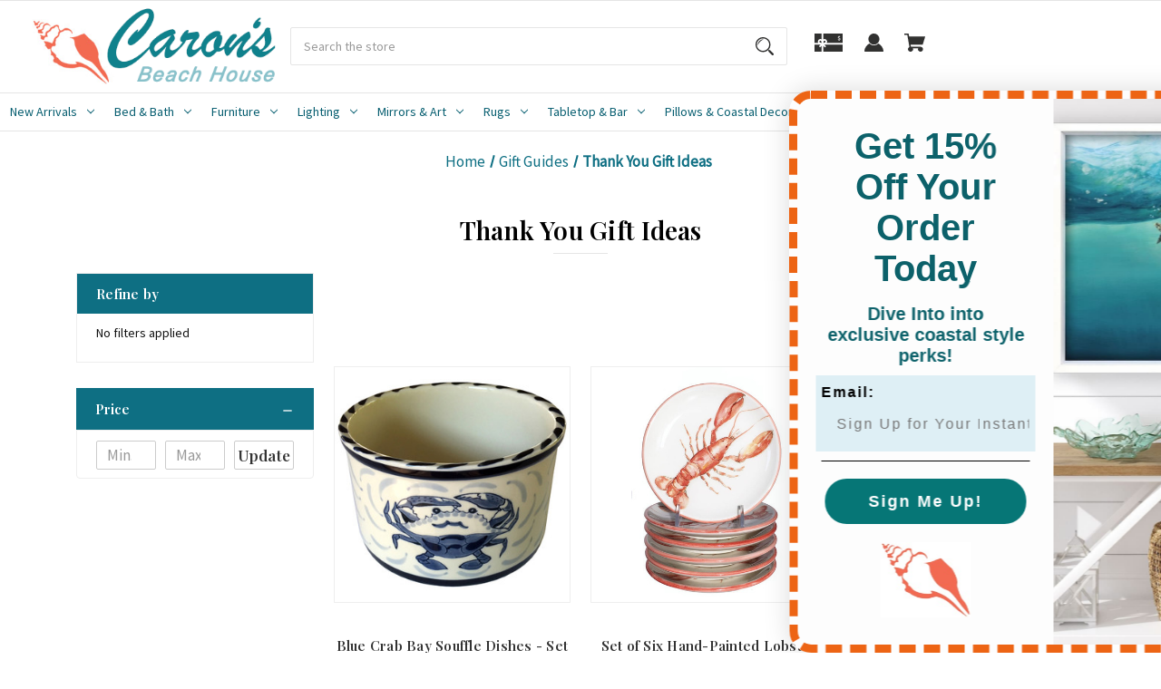

--- FILE ---
content_type: text/html; charset=UTF-8
request_url: https://www.caronsbeachhouse.com/thank-you-gift-ideas/?page=2
body_size: 29206
content:


<!DOCTYPE html>
<html class="no-js" lang="en">
    <head>
        <title>Thank You Gift Ideas - Page 2</title>
        <link rel="dns-prefetch preconnect" href="https://cdn11.bigcommerce.com/s-ofntu11k" crossorigin><link rel="dns-prefetch preconnect" href="https://fonts.googleapis.com/" crossorigin><link rel="dns-prefetch preconnect" href="https://fonts.gstatic.com/" crossorigin>
        <link rel='canonical' href='https://www.caronsbeachhouse.com/thank-you-gift-ideas/?page=2' /><meta name='platform' content='bigcommerce.stencil' />
        
                <link rel="prev" href="https://www.caronsbeachhouse.com/thank-you-gift-ideas/?page=1">


        <link href="https://cdn11.bigcommerce.com/s-ofntu11k/product_images/CBH_Logo_Shell.4848.png?t=1547501347" rel="shortcut icon">
        <meta name="viewport" content="width=device-width, initial-scale=1">

        <script>
            document.documentElement.className = document.documentElement.className.replace('no-js', 'js');
        </script>

        <script>
    function browserSupportsAllFeatures() {
        return window.Promise
            && window.fetch
            && window.URL
            && window.URLSearchParams
            && window.WeakMap
            // object-fit support
            && ('objectFit' in document.documentElement.style);
    }

    function loadScript(src) {
        var js = document.createElement('script');
        js.src = src;
        js.onerror = function () {
            console.error('Failed to load polyfill script ' + src);
        };
        document.head.appendChild(js);
    }

    if (!browserSupportsAllFeatures()) {
        loadScript('https://cdn11.bigcommerce.com/s-ofntu11k/stencil/66ac9d50-4d17-013c-e72b-7670892150ca/e/4a3138b0-ad15-013e-bedd-5eab6b180277/dist/theme-bundle.polyfills.js');
    }
</script>
        <script>window.consentManagerTranslations = `{"locale":"en","locales":{"consent_manager.data_collection_warning":"en","consent_manager.accept_all_cookies":"en","consent_manager.gdpr_settings":"en","consent_manager.data_collection_preferences":"en","consent_manager.manage_data_collection_preferences":"en","consent_manager.use_data_by_cookies":"en","consent_manager.data_categories_table":"en","consent_manager.allow":"en","consent_manager.accept":"en","consent_manager.deny":"en","consent_manager.dismiss":"en","consent_manager.reject_all":"en","consent_manager.category":"en","consent_manager.purpose":"en","consent_manager.functional_category":"en","consent_manager.functional_purpose":"en","consent_manager.analytics_category":"en","consent_manager.analytics_purpose":"en","consent_manager.targeting_category":"en","consent_manager.advertising_category":"en","consent_manager.advertising_purpose":"en","consent_manager.essential_category":"en","consent_manager.esential_purpose":"en","consent_manager.yes":"en","consent_manager.no":"en","consent_manager.not_available":"en","consent_manager.cancel":"en","consent_manager.save":"en","consent_manager.back_to_preferences":"en","consent_manager.close_without_changes":"en","consent_manager.unsaved_changes":"en","consent_manager.by_using":"en","consent_manager.agree_on_data_collection":"en","consent_manager.change_preferences":"en","consent_manager.cancel_dialog_title":"en","consent_manager.privacy_policy":"en","consent_manager.allow_category_tracking":"en","consent_manager.disallow_category_tracking":"en"},"translations":{"consent_manager.data_collection_warning":"We use cookies (and other similar technologies) to collect data to improve your shopping experience.","consent_manager.accept_all_cookies":"Accept All Cookies","consent_manager.gdpr_settings":"Settings","consent_manager.data_collection_preferences":"Website Data Collection Preferences","consent_manager.manage_data_collection_preferences":"Manage Website Data Collection Preferences","consent_manager.use_data_by_cookies":" uses data collected by cookies and JavaScript libraries to improve your shopping experience.","consent_manager.data_categories_table":"The table below outlines how we use this data by category. To opt out of a category of data collection, select 'No' and save your preferences.","consent_manager.allow":"Allow","consent_manager.accept":"Accept","consent_manager.deny":"Deny","consent_manager.dismiss":"Dismiss","consent_manager.reject_all":"Reject all","consent_manager.category":"Category","consent_manager.purpose":"Purpose","consent_manager.functional_category":"Functional","consent_manager.functional_purpose":"Enables enhanced functionality, such as videos and live chat. If you do not allow these, then some or all of these functions may not work properly.","consent_manager.analytics_category":"Analytics","consent_manager.analytics_purpose":"Provide statistical information on site usage, e.g., web analytics so we can improve this website over time.","consent_manager.targeting_category":"Targeting","consent_manager.advertising_category":"Advertising","consent_manager.advertising_purpose":"Used to create profiles or personalize content to enhance your shopping experience.","consent_manager.essential_category":"Essential","consent_manager.esential_purpose":"Essential for the site and any requested services to work, but do not perform any additional or secondary function.","consent_manager.yes":"Yes","consent_manager.no":"No","consent_manager.not_available":"N/A","consent_manager.cancel":"Cancel","consent_manager.save":"Save","consent_manager.back_to_preferences":"Back to Preferences","consent_manager.close_without_changes":"You have unsaved changes to your data collection preferences. Are you sure you want to close without saving?","consent_manager.unsaved_changes":"You have unsaved changes","consent_manager.by_using":"By using our website, you're agreeing to our","consent_manager.agree_on_data_collection":"By using our website, you're agreeing to the collection of data as described in our ","consent_manager.change_preferences":"You can change your preferences at any time","consent_manager.cancel_dialog_title":"Are you sure you want to cancel?","consent_manager.privacy_policy":"Privacy Policy","consent_manager.allow_category_tracking":"Allow [CATEGORY_NAME] tracking","consent_manager.disallow_category_tracking":"Disallow [CATEGORY_NAME] tracking"}}`;</script>

        <script>
            window.lazySizesConfig = window.lazySizesConfig || {};
            window.lazySizesConfig.loadMode = 1;
        </script>
        <script async src="https://cdn11.bigcommerce.com/s-ofntu11k/stencil/66ac9d50-4d17-013c-e72b-7670892150ca/e/4a3138b0-ad15-013e-bedd-5eab6b180277/dist/theme-bundle.head_async.js"></script>
        
        <link href="https://fonts.googleapis.com/css?family=Poppins:400%7CSource+Sans+Pro:400%7CPlayfair+Display:600%7CMontserrat:500&display=block" rel="stylesheet">
        
        <script async src="https://cdn11.bigcommerce.com/s-ofntu11k/stencil/66ac9d50-4d17-013c-e72b-7670892150ca/e/4a3138b0-ad15-013e-bedd-5eab6b180277/dist/theme-bundle.font.js"></script>

        <link data-stencil-stylesheet href="https://cdn11.bigcommerce.com/s-ofntu11k/stencil/66ac9d50-4d17-013c-e72b-7670892150ca/e/4a3138b0-ad15-013e-bedd-5eab6b180277/css/theme-eb6d3060-d3a3-013e-ea4b-7e3da8c058d4.css" rel="stylesheet">

        <!-- Start Tracking Code for analytics_facebook -->

<script>
!function(f,b,e,v,n,t,s){if(f.fbq)return;n=f.fbq=function(){n.callMethod?n.callMethod.apply(n,arguments):n.queue.push(arguments)};if(!f._fbq)f._fbq=n;n.push=n;n.loaded=!0;n.version='2.0';n.queue=[];t=b.createElement(e);t.async=!0;t.src=v;s=b.getElementsByTagName(e)[0];s.parentNode.insertBefore(t,s)}(window,document,'script','https://connect.facebook.net/en_US/fbevents.js');

fbq('set', 'autoConfig', 'false', '1397734080293587');
fbq('dataProcessingOptions', ['LDU'], 0, 0);
fbq('init', '1397734080293587', {"external_id":"d0a1c20d-498f-4c3f-9ff9-6104a4c74d68"});
fbq('set', 'agent', 'bigcommerce', '1397734080293587');

function trackEvents() {
    var pathName = window.location.pathname;

    fbq('track', 'PageView', {}, "");

    // Search events start -- only fire if the shopper lands on the /search.php page
    if (pathName.indexOf('/search.php') === 0 && getUrlParameter('search_query')) {
        fbq('track', 'Search', {
            content_type: 'product_group',
            content_ids: [],
            search_string: getUrlParameter('search_query')
        });
    }
    // Search events end

    // Wishlist events start -- only fire if the shopper attempts to add an item to their wishlist
    if (pathName.indexOf('/wishlist.php') === 0 && getUrlParameter('added_product_id')) {
        fbq('track', 'AddToWishlist', {
            content_type: 'product_group',
            content_ids: []
        });
    }
    // Wishlist events end

    // Lead events start -- only fire if the shopper subscribes to newsletter
    if (pathName.indexOf('/subscribe.php') === 0 && getUrlParameter('result') === 'success') {
        fbq('track', 'Lead', {});
    }
    // Lead events end

    // Registration events start -- only fire if the shopper registers an account
    if (pathName.indexOf('/login.php') === 0 && getUrlParameter('action') === 'account_created') {
        fbq('track', 'CompleteRegistration', {}, "");
    }
    // Registration events end

    

    function getUrlParameter(name) {
        var cleanName = name.replace(/[\[]/, '\[').replace(/[\]]/, '\]');
        var regex = new RegExp('[\?&]' + cleanName + '=([^&#]*)');
        var results = regex.exec(window.location.search);
        return results === null ? '' : decodeURIComponent(results[1].replace(/\+/g, ' '));
    }
}

if (window.addEventListener) {
    window.addEventListener("load", trackEvents, false)
}
</script>
<noscript><img height="1" width="1" style="display:none" alt="null" src="https://www.facebook.com/tr?id=1397734080293587&ev=PageView&noscript=1&a=plbigcommerce1.2&eid="/></noscript>

<!-- End Tracking Code for analytics_facebook -->

<!-- Start Tracking Code for analytics_googleanalytics4 -->

<script data-cfasync="false" src="https://cdn11.bigcommerce.com/shared/js/google_analytics4_bodl_subscribers-358423becf5d870b8b603a81de597c10f6bc7699.js" integrity="sha256-gtOfJ3Avc1pEE/hx6SKj/96cca7JvfqllWA9FTQJyfI=" crossorigin="anonymous"></script>
<script data-cfasync="false">
  (function () {
    window.dataLayer = window.dataLayer || [];

    function gtag(){
        dataLayer.push(arguments);
    }

    function initGA4(event) {
         function setupGtag() {
            function configureGtag() {
                gtag('js', new Date());
                gtag('set', 'developer_id.dMjk3Nj', true);
                gtag('config', 'G-QCNTP42CR3');
            }

            var script = document.createElement('script');

            script.src = 'https://www.googletagmanager.com/gtag/js?id=G-QCNTP42CR3';
            script.async = true;
            script.onload = configureGtag;

            document.head.appendChild(script);
        }

        setupGtag();

        if (typeof subscribeOnBodlEvents === 'function') {
            subscribeOnBodlEvents('G-QCNTP42CR3', false);
        }

        window.removeEventListener(event.type, initGA4);
    }

    

    var eventName = document.readyState === 'complete' ? 'consentScriptsLoaded' : 'DOMContentLoaded';
    window.addEventListener(eventName, initGA4, false);
  })()
</script>

<!-- End Tracking Code for analytics_googleanalytics4 -->

<!-- Start Tracking Code for analytics_siteverification -->

<meta name="facebook-domain-verification" content="fk29mlsjy7l9ebsom1tv8sp45j257m" />
<script src="https://www.dwin1.com/19038.js" type="text/javascript" defer="defer"></script>
<meta name="p:domain_verify" content="75ae440e55dfd3842051204781eb032a"/>

<!-- End Tracking Code for analytics_siteverification -->


<script type="text/javascript" src="https://checkout-sdk.bigcommerce.com/v1/loader.js" defer ></script>
<script type="text/javascript">
fbq('track', 'ViewCategory', {"content_ids":[],"content_type":"product_group","content_category":"Thank You Gift Ideas"});
</script>
<script type="text/javascript">
var BCData = {};
</script>
<script src='https://cdnjs.cloudflare.com/ajax/libs/jquery/3.6.0/jquery.min.js' ></script><script src='https://apps.minibc.com/bootstrap/63c04e4e0bac0.js' ></script><script src='https://cdn.judge.me/widget_preloader.js' defer></script><script>jdgm = window.jdgm || {};jdgm.SHOP_DOMAIN = 'store-ofntu11k.mybigcommerce.com'; jdgm.PLATFORM = 'bigcommerce'; jdgm.PUBLIC_TOKEN = 'Wk9ufgWxuHGNBX0M1kkoX7NH5aw';</script>
      <script type=text/javascript>  
      /* >> TriplePixel :: start*/ 
      window.TriplePixelData={TripleName:"store-ofntu11k.mybigcommerce.com",ver:"2.17",plat:"bigcommerce",isHeadless:false,product:{id:"",name:"",price:""},checkout:{id:"",ship_email:""},user:{em:""}},function(W,H,A,L,E,_,B,N){function O(U,T,P,H,R){void 0===R&&(R=!1),H=new XMLHttpRequest,P?(H.open("POST",U,!0),H.setRequestHeader("Content-Type","text/plain")):H.open("GET",U,!0),H.send(JSON.stringify(P||{})),H.onreadystatechange=function(){4===H.readyState&&200===H.status?(R=H.responseText,U.includes("/first")?eval(R):P||(N[B]=R)):(299<H.status||H.status<200)&&T&&!R&&(R=!0,O(U,T-1,P))}}if(N=window,!N[H+"sn"]){N[H+"sn"]=1,L=function(){return Date.now().toString(36)+"_"+Math.random().toString(36)};try{A.setItem(H,1+(0|A.getItem(H)||0)),(E=JSON.parse(A.getItem(H+"U")||"[]")).push({u:location.href,r:document.referrer,t:Date.now(),id:L()}),A.setItem(H+"U",JSON.stringify(E))}catch(e){}var i,m,p;A.getItem('"!nC`')||(_=A,A=N,A[H]||(E=A[H]=function(t,e,a){return void 0===a&&(a=[]),"State"==t?E.s:(W=L(),(E._q=E._q||[]).push([W,t,e].concat(a)),W)},E.s="Installed",E._q=[],E.ch=W,B="configSecurityConfModel",N[B]=1,O("https://conf.config-security.com/model",5),i=L(),m=A[atob("c2NyZWVu")],_.setItem("di_pmt_wt",i),p={id:i,action:"profile",avatar:_.getItem("auth-security_rand_salt_"),time:m[atob("d2lkdGg=")]+":"+m[atob("aGVpZ2h0")],host:A.TriplePixelData.TripleName,plat:A.TriplePixelData.plat,url:window.location.href.slice(0,500),ref:document.referrer,ver:A.TriplePixelData.ver},O("https://api.config-security.com/event",5,p),O("https://api.config-security.com/first?host=store-ofntu11k.mybigcommerce.com&plat=bigcommerce",5)))}}("","TriplePixel",localStorage); 
      /* << TriplePixel :: end*/ 
      </script><script>
/*ConvertCart.com-41879255*/(function(c,o,n,v,e,r,t,s){
if(/ccScript=skip/.test(c.location.search))return;s=c.fetch?'f':'',
c.ccartObj=e,c[e]=c[e]||function(){(c[e].q=c[e].q||[]).push(arguments)},c[e].t=Date.now(),
r=o.createElement(n);r.async=1;r.src=v+s+'.js';t=o.getElementsByTagName(n)[0];t.parentNode
.insertBefore(r,t)})(window, document,'script','//cdn.convertcart.com/41879255','ccart')
</script><script>
/*ConvertCart.com-caronsbeachhouse.com*/(function(c,o,n,v,e,r,t,s){
if(/ccScript=skip/.test(c.location.search))return;s=c.fetch?'f':'',
c.ccartObj=e,c[e]=c[e]||function(){(c[e].q=c[e].q||[]).push(arguments)},c[e].t=Date.now(),
r=o.createElement(n);r.async=1;r.src=v+s+'.js';t=o.getElementsByTagName(n)[0];t.parentNode
.insertBefore(r,t)})(window, document,'script','//cdn.convertcart.com/41879255','ccart')
</script>
 <script data-cfasync="false" src="https://microapps.bigcommerce.com/bodl-events/1.9.4/index.js" integrity="sha256-Y0tDj1qsyiKBRibKllwV0ZJ1aFlGYaHHGl/oUFoXJ7Y=" nonce="" crossorigin="anonymous"></script>
 <script data-cfasync="false" nonce="">

 (function() {
    function decodeBase64(base64) {
       const text = atob(base64);
       const length = text.length;
       const bytes = new Uint8Array(length);
       for (let i = 0; i < length; i++) {
          bytes[i] = text.charCodeAt(i);
       }
       const decoder = new TextDecoder();
       return decoder.decode(bytes);
    }
    window.bodl = JSON.parse(decodeBase64("[base64]"));
 })()

 </script>

<script nonce="">
(function () {
    var xmlHttp = new XMLHttpRequest();

    xmlHttp.open('POST', 'https://bes.gcp.data.bigcommerce.com/nobot');
    xmlHttp.setRequestHeader('Content-Type', 'application/json');
    xmlHttp.send('{"store_id":"729479","timezone_offset":"-7.0","timestamp":"2026-01-21T14:29:46.83641400Z","visit_id":"bd5e4afa-1d5c-418b-867b-b3e181be5761","channel_id":1}');
})();
</script>



<!-- CBH Theme Customization -->
<!-- Bing Webmaster Ownership Verification Code -->
    <meta name="msvalidate.01" content="8C7CED0524FE56D65B93938339724E7B" />

<!-- BEGIN Monitor Tracking Variables  -->
<script language="JavaScript1.2">
if (typeof(lpMTagConfig.pageVar) == "undefined"){ lpMTagConfig.pageVar = new Array();}
lpMTagConfig.pageVar[lpMTagConfig.pageVar.length] = 'CaronsBeachHouseTrackingScope=CaronsBeachHouseScopeValue';
if (typeof(lpMTagConfig.sessionVar) == "undefined"){ lpMTagConfig.sessionVar = new Array();}
lpMTagConfig.sessionVar[lpMTagConfig.sessionVar.length] = 'skill=Caron\'s Beach House Skill';
lpMTagConfig.sessionVar[lpMTagConfig.sessionVar.length] ='CaronsBeachHouseTrackingScopeFairWindsSarongs=CaronsBeachHouseTrackingScopeValueOrganicMerchantsCaronsBeachHouse';
if (typeof(lpMTagConfig.visitorVar) == "undefined"){ lpMTagConfig.visitorVar = new Array();}
lpMTagConfig.visitorVar[lpMTagConfig.visitorVar.length] = 'CaronsBeachHouseScope=CaronsBeachHouseTrackingScopeValue';
</script>
<!-- End Monitor Tracking Variables  -->


<script src="https://ajax.googleapis.com/ajax/libs/jquery/1.7.2/jquery.min.js"></script>

    </head>
    <body class="">

<!-- CBH Theme Customization -->
<script async src=https://na-library.klarnaservices.com/lib.js data-client-id="71dd388c-dd01-5aae-9028-0fe6c71063bb"></script>
<script>window.KlarnaOnsiteService.push({ eventName: 'refresh-placements' });</script>


        <svg data-src="https://cdn11.bigcommerce.com/s-ofntu11k/stencil/66ac9d50-4d17-013c-e72b-7670892150ca/e/4a3138b0-ad15-013e-bedd-5eab6b180277/img/icon-sprite.svg" class="icons-svg-sprite"></svg>

        <a href="#main-content" class="skip-to-main-link">Skip to main content</a>

<div data-content-region="home_above_announcments"></div>
<div data-content-region="home_above_announcments--global"></div>




<header id="header" class="header logo-searchleft" role="banner" data-apitok="eyJ0eXAiOiJKV1QiLCJhbGciOiJFUzI1NiJ9.[base64].kE5Og4MOhEJ3RApt3JY0qbV28VnmfJB8_HvG6d59wz6mTRwc9oLWsCu7Sj-SwfawSe0FcQuFJUcUOoFdPsMhww">
    <a href="#" class="mobileMenu-toggle" data-mobile-menu-toggle="menu">
        <span class="mobileMenu-toggleIcon">Toggle menu</span>
    </a>

    <div class="header-holder">

        <div class="main-nav">
            <!--COMING SOON -->
                
  <form id="custom_quicksearch" class="form" onsubmit="return false" data-url="/search.php" data-quick-search-form>
      <fieldset class="form-fieldset">
          <div class="form-field">
              <label class="is-srOnly" for="nav-quick-search">Search</label>
              <input class="form-input"
                     data-search-quick
                     name="nav-quick-search"
                     id="nav-quick-search"
                     data-error-message="Search field cannot be empty."
                     placeholder="Search the store"
                     autocomplete="off"
              >
              <input id="search-bar-submit-btn" name="search-bar-submit-btn" class="formSubmit is-srOnly" type="submit">
            
              <button class="formSubmitBtn navUser-action navUser-action--quickSearch"
               type="button"
               id="quick-search-expand"
               data-search="quickSearch"
               aria-controls="quickSearch"
               aria-label="Search"
            >
            <svg role="img" aria-labelledby="quicksearchicontitle  quicksearchicondesc" height="20" xmlns="http://www.w3.org/2000/svg" xmlns:xlink="http://www.w3.org/1999/xlink" x="0px" y="0px" viewBox="0 0 413.1 413.1" enable-background="new 0 0 413.1 413.1" xml:space="preserve">
	<title id="quicksearchicontitle">Magnifying glass image</title>
	<desc id="quicksearchicondesc">Large red circle with a black border</desc>
	<path d="M289.5,49.6c-66.1-66.2-173.8-66.2-239.9,0c-66.1,66.1-66.1,173.8,0,239.9c63.9,63.9,166.4,66.1,233,6.6l13.5,13.5
									  c-3.4,8.6-1.6,18.7,5.3,25.6l71,71c9.3,9.3,24.5,9.3,33.8,0c9.3-9.3,9.3-24.5,0-33.8l-71-71c-6.9-6.9-17-8.7-25.6-5.3l-13.5-13.5
									  C355.6,216,353.4,113.5,289.5,49.6z M69.9,269.3c-55-55-55-144.4,0-199.4c55-55,144.4-55,199.4,0s55,144.4,0,199.4
									  S124.9,324.2,69.9,269.3z"></path>
	<path d="M103.4,102.1c24-24,51.9-41.4,81.3-52.3c-33.2-1.9-68.8,11-96.2,38.4c-27.7,27.7-40.6,63.9-38.2,97.6 C61,155.6,78.7,126.8,103.4,102.1z"></path>
  </svg>            </button>
          </div>
      </fieldset>
  </form>
  <section class="quickSearchResults" data-bind="html: results"></section>
  <p role="status"
     aria-live="polite"
     class="aria-description--hidden"
     data-search-aria-message-predefined-text="product results for"
  ></p>

        </div>
       
            <div class="header-logo header-logo--searchleft">
                <a href="https://www.caronsbeachhouse.com/" class="header-logo__link" data-header-logo-link>
        <img class="header-logo-image-unknown-size"
             src="https://cdn11.bigcommerce.com/s-ofntu11k/images/stencil/original/caronsbeachhouselogo_1505319223__72208.original.original.png"
             alt="Caron&#x27;s Beach House"
             title="Caron&#x27;s Beach House">
</a>
            </div>
        

        <nav class="navUser">
    <ul class="navUser-section navUser-section--alt">
        <li class="navUser-item">
            <a class="navUser-action navUser-item--compare"
               href="/compare"
               data-compare-nav
               aria-label="Compare"
            >
            <svg width="25" xmlns="http://www.w3.org/2000/svg" viewBox="0 0 18.08 15.31">
	<path d="M6.5,10.28a.36.36,0,0,0-.26.11.36.36,0,0,0-.12.27v2.55H1v-11H8.54V3.61a.88.88,0,0,1,.53-.17h.55V1.73a.35.35,0,0,0-.35-.34H.34A.34.34,0,0,0,0,1.73v12a.35.35,0,0,0,.34.35H7A.32.32,0,0,0,7.26,14l.85-.95V10.28Z" transform="translate(0 -1.39)"/><path class="cls-1" d="M5.48,9.18,7.69,7.36a.22.22,0,0,0,0-.31c-.22-.22-2.28-1.77-2.28-1.77s-.28-.28-.28.09v1H2s-.13,0-.13.17V7.93c0,.24.16.2.16.2H5.22v1C5.22,9.46,5.48,9.18,5.48,9.18Z" transform="translate(0 -1.39)"/>
	<path d="M17.74,4H8.8a.34.34,0,0,0-.34.34V16.35a.34.34,0,0,0,.34.34h6.67a.33.33,0,0,0,.25-.11L18,14a.35.35,0,0,0,.09-.23V4.3A.34.34,0,0,0,17.74,4ZM17,12.86H15a.37.37,0,0,0-.27.11.39.39,0,0,0-.11.27v2.55H9.49v-11H17v8Z" transform="translate(0 -1.39)"/><path class="cls-1" d="M12.65,12.29s.28.27.28-.09v-.95H16.1s.13,0,.13-.17V9.63c0-.23-.15-.19-.15-.19H12.86v-1c0-.3-.26,0-.26,0l-2.21,1.83a.21.21,0,0,0,0,.31C10.59,10.73,12.65,12.29,12.65,12.29Z" transform="translate(0 -1.39)"/>
</svg>
            <span class="headerTitle">Compare</span> <span class="countPill countPill--positive countPill--alt"></span>
            </a>
        </li>


            <li class="navUser-item">
                <a class="navUser-action"
                   href="/giftcertificates.php"
                   aria-label="Gift"
                >
                <svg role="img" aria-labelledby="giftcerttitle  giftcertdesc" height="20" xmlns="http://www.w3.org/2000/svg" viewBox="0 0 512 325.32">
	<title id="giftcerttitle">Gift card image</title>
	<desc id="giftcertdesc">Large square black image with a bow ontop</desc>
	<path d="M118.93,226.9a17,17,0,0,0-24,24.16c3.3,3.23,17.13,6.89,33,9.15-2.82-19-6.62-30.63-8.95-33.31Z" transform="translate(0 -93.34)"/>
	<path d="M183,222a16.89,16.89,0,0,0-12,5c-2.29,2.62-6.07,14.22-8.9,33.24,15.85-2.26,29.69-5.92,33-9.15A17,17,0,0,0,183,222Z" transform="translate(0 -93.34)"/>
	<path d="M59.91,239a47,47,0,0,1,70-41V93.34H0V262H65.92A46.68,46.68,0,0,1,59.91,239Z" transform="translate(0 -93.34)"/>
	<path d="M100.49,342.7,79.28,321.48,108.74,292H0V418.66H130V313.23Z" transform="translate(0 -93.34)"/>
	<path d="M210.63,321.48,189.42,342.7,160,313.23V418.66H512V292H181.17Z" transform="translate(0 -93.34)"/>
	<path d="M160,93.34V198a47,47,0,0,1,64,64H512V93.34ZM453,212.78v9.48H441.14v-9.69a33,33,0,0,1-17.63-9.27l8.6-8.14c3.49,3.69,9.64,6.17,15.3,6.17,6,0,13-1.88,13-7.15v-.05c.05-6.28-4.14-8.18-14.44-11.29-4.81-1.46-9.79-3-13.87-5.77a17.79,17.79,0,0,1-8.1-15.45c0-9.38,6.63-16.27,17.16-18.58V133.1H453v9.29a36.8,36.8,0,0,1,15.74,5.19l-6.42,9.95a26,26,0,0,0-13-3.5c-6.23,0-13.5,2-13.5,7.59,0,5,3.05,6.7,13.55,9.88,5,1.52,10.26,3.1,14.55,6.14,5.56,3.94,8.35,9.51,8.3,16.57C472.22,204.06,464.69,211.1,453,212.78Z" transform="translate(0 -93.34)"/>
  </svg>                    <span class="headerTitle">Gift
                </a>
            </li>
        
        <li class="navUser-item navUser-item--account">
                <a class="navUser-action"
                   href="/login.php"
                   aria-label="Sign in"
                >
                <svg height="20" xmlns="http://www.w3.org/2000/svg" viewBox="0 0 198.27 187.04">
	<path d="M5,182.57c.49-2.31,1-4.63,1.47-6.94,6.15-27.71,21.37-49.08,45.23-64.36,1.84-1.18,3.81-3.1,5.67-3s3.41,2.27,5.06,3.59c15.59,12.4,33.22,17.26,52.91,14a62.73,62.73,0,0,0,33.26-16.56c1.34-1.26,2.28-1.39,3.9-.45q40.29,23.4,49.79,69c.38,1.83.66,3.68.91,5.53a7.28,7.28,0,0,1-6.46,8.18,25.64,25.64,0,0,1-3.28.15q-89.36,0-178.71.05c-4.49,0-7.91-1.3-9.75-5.63Z" transform="translate(-5 -4.65)"/>
	<path d="M104.08,118.21c-31.14-.14-56.73-25.72-56.73-56.74,0-31.3,25.91-57.09,57-56.82a56.72,56.72,0,0,1,56.58,56.94C160.72,93,135,118.34,104.08,118.21Z" transform="translate(-5 -4.65)"/>
  </svg>
                  <span class="headerTitle">Sign in</span>
                </a>
                    <span class="navUser-or hidden">or</span>
                    <a class="navUser-action hidden"
                       href="/login.php?action=create_account"
                       aria-label="Register"
                    >
                        Register
                    </a>
        </li>

        <li class="navUser-item navUser-item--cart">
            <a class="navUser-action"
               data-cart-preview
               data-dropdown="cart-preview-dropdown"
               data-options="align:right"
               href="/cart.php"
               aria-label="Cart with 0 items"
            >
                

  <svg height="20" xmlns="http://www.w3.org/2000/svg" viewBox="0 0 453.63 400.65">
    <path d="M374.27,324a52.38,52.38,0,0,0-21.5-4.6H143.87l-7.68-45.06H399.36L453.63,93.57H105.47L93.7,26.49H0V58.75H66.05L111.62,325A54.38,54.38,0,0,0,87,397.18c12.8,26.62,45.57,37.38,72.19,24.58a54.59,54.59,0,0,0,25.6-70.15H303.62a53.72,53.72,0,0,0,27.64,70.66c27.14,11.77,58.88-.51,70.66-27.65C414.21,367.48,401.41,335.74,374.27,324Z" transform="translate(0 -26.49)"/>
  </svg>
                <span class="navUser-item-cartLabel headerTitle">Cart</span>
                <span class="countPill cart-quantity"></span>
            </a>

            <div class="dropdown-menu" id="cart-preview-dropdown" data-dropdown-content aria-hidden="true"></div>
        </li>

    </ul>
        <div class="navUser-item--currency">
                    </div>

</nav>

    </div><!--.header-holder ends-->

    <div class="navPages-container" id="menu" data-menu>
        <nav class="navPages">
    <div class="navPages-quickSearch">
        <div class="container">
    <form class="form" onsubmit="return false" data-url="/search.php" data-quick-search-form>
        <fieldset class="form-fieldset">
            <div class="form-field">
                <label class="is-srOnly" for="nav-menu-quick-search">Search</label>
                <input class="form-input"
                       data-search-quick
                       name="nav-menu-quick-search"
                       id="nav-menu-quick-search"
                       data-error-message="Search field cannot be empty."
                       placeholder="Search the store"
                       autocomplete="off"
                >
            </div>
        </fieldset>
    </form>
    <section class="quickSearchResults" data-bind="html: results"></section>
    <p role="status"
       aria-live="polite"
       class="aria-description--hidden"
       data-search-aria-message-predefined-text="product results for"
    ></p>
</div>
    </div>
    
    <ul class="navPages-list mobile_only">
                 <li class="navPages-item navPages-item-page">
                     <a class="navPages-action"
                        href="https://www.caronsbeachhouse.com/giftcertificates.php"
                        aria-label="Purchase a Gift Certificate"
                     >
                         Purchase a Gift Certificate
                     </a>
                 </li>
                 <li class="navPages-item navPages-item-page">
                     <a class="navPages-action"
                        href="https://manage.kmail-lists.com/subscriptions/web-view?a=tw6ee7&amp;c=01K9NFHR6PGBYBV6DKH8KAG024&amp;k=152b41e8a3106fc49b7519793f453eef&amp;m=01KFBQBDT5MERWTWNYRRBYKJY7&amp;r=01KFBQJXC5VWA99PPE0VS25D1H"
                        aria-label="CBH Newsletter"
                     >
                         CBH Newsletter
                     </a>
                 </li>
                 <li class="navPages-item navPages-item-page">
                     <a class="navPages-action"
                        href="https://www.caronsbeachhouse.com/about-us/"
                        aria-label="About Us"
                     >
                         About Us
                     </a>
                 </li>
                 <li class="navPages-item navPages-item-page">
                     <a class="navPages-action"
                        href="https://www.caronsbeachhouse.com/frequently-asked-questions/"
                        aria-label="FAQ&#x27;s"
                     >
                         FAQ&#x27;s
                     </a>
                 </li>
                 <li class="navPages-item navPages-item-page">
                     <a class="navPages-action"
                        href="https://www.caronsbeachhouse.com/design-trade-program/"
                        aria-label="Design-Trade Program"
                     >
                         Design-Trade Program
                     </a>
                 </li>
                 <li class="navPages-item navPages-item-page">
                     <a class="navPages-action"
                        href="https://www.caronsbeachhouse.com/return-policies/"
                        aria-label="Return Policies"
                     >
                         Return Policies
                     </a>
                 </li>
                 <li class="navPages-item navPages-item-page">
                     <a class="navPages-action"
                        href="https://www.caronsbeachhouse.com/shipping-terms-and-conditions/"
                        aria-label="Shipping Terms and Conditions"
                     >
                         Shipping Terms and Conditions
                     </a>
                 </li>
                 <li class="navPages-item navPages-item-page">
                     <a class="navPages-action"
                        href="https://www.caronsbeachhouse.com/beach-decorating-blog/"
                        aria-label="Beach Decorating Blog"
                     >
                         Beach Decorating Blog
                     </a>
                 </li>
    </ul>

    <ul class="navPages-list">
            <li class="navPages-item">
                <a class="navPages-action has-subMenu"
   href="https://www.caronsbeachhouse.com/new-arrivals/"
   data-collapsible="navPages-260"
>
    New Arrivals
    <i class="icon navPages-action-moreIcon" aria-hidden="true">
        <svg><use href="#icon-chevron-down" /></svg>
    </i>
</a>
<div class="navPage-subMenu" id="navPages-260" aria-hidden="true" tabindex="-1">
    <ul class="navPage-subMenu-list">
        <li class="navPage-subMenu-item">
            <a class="navPage-subMenu-action navPages-action"
               href="https://www.caronsbeachhouse.com/new-arrivals/"
               aria-label="All New Arrivals"
            >
                All New Arrivals
            </a>
        </li>
            <li class="navPage-subMenu-item">
                    <a class="navPage-subMenu-action navPages-action"
                       href="https://www.caronsbeachhouse.com/new-accent-furniture/"
                       aria-label="New Accent Furniture"
                    >
                        New Accent Furniture
                    </a>
            </li>
            <li class="navPage-subMenu-item">
                    <a class="navPage-subMenu-action navPages-action"
                       href="https://www.caronsbeachhouse.com/new-coastal-bedding-and-bath/"
                       aria-label="New Bedding and Bath"
                    >
                        New Bedding and Bath
                    </a>
            </li>
            <li class="navPage-subMenu-item">
                    <a class="navPage-subMenu-action navPages-action"
                       href="https://www.caronsbeachhouse.com/new-coastal-home-rugs/"
                       aria-label="New Coastal Rugs"
                    >
                        New Coastal Rugs
                    </a>
            </li>
            <li class="navPage-subMenu-item">
                    <a class="navPage-subMenu-action navPages-action"
                       href="https://www.caronsbeachhouse.com/new-coastal-beach-home-lighting/"
                       aria-label="New Lighting"
                    >
                        New Lighting
                    </a>
            </li>
            <li class="navPage-subMenu-item">
                    <a class="navPage-subMenu-action navPages-action"
                       href="https://www.caronsbeachhouse.com/new-beach-home-decor-accents/"
                       aria-label="New Accent Decor"
                    >
                        New Accent Decor
                    </a>
            </li>
            <li class="navPage-subMenu-item">
                    <a class="navPage-subMenu-action navPages-action"
                       href="https://www.caronsbeachhouse.com/new-decorative-pillows/"
                       aria-label="New Decorative Pillows"
                    >
                        New Decorative Pillows
                    </a>
            </li>
            <li class="navPage-subMenu-item">
                    <a class="navPage-subMenu-action navPages-action"
                       href="https://www.caronsbeachhouse.com/new-tableware/"
                       aria-label="New Tableware "
                    >
                        New Tableware 
                    </a>
            </li>
            <li class="navPage-subMenu-item">
                    <a class="navPage-subMenu-action navPages-action"
                       href="https://www.caronsbeachhouse.com/new-wall-decor/"
                       aria-label="New Wall Decor"
                    >
                        New Wall Decor
                    </a>
            </li>
    </ul>
</div>
            </li>
            <li class="navPages-item">
                <a class="navPages-action has-subMenu"
   href="https://www.caronsbeachhouse.com/bedroom-and-bath-decor/"
   data-collapsible="navPages-294"
>
    Bed &amp; Bath
    <i class="icon navPages-action-moreIcon" aria-hidden="true">
        <svg><use href="#icon-chevron-down" /></svg>
    </i>
</a>
<div class="navPage-subMenu" id="navPages-294" aria-hidden="true" tabindex="-1">
    <ul class="navPage-subMenu-list">
        <li class="navPage-subMenu-item">
            <a class="navPage-subMenu-action navPages-action"
               href="https://www.caronsbeachhouse.com/bedroom-and-bath-decor/"
               aria-label="All Bed &amp; Bath"
            >
                All Bed &amp; Bath
            </a>
        </li>
            <li class="navPage-subMenu-item">
                    <a class="navPage-subMenu-action navPages-action has-subMenu"
                       href="https://www.caronsbeachhouse.com/coastal-beach-home-bedding/"
                       aria-label="Coastal Bedding"
                    >
                        Coastal Bedding
                        <span class="collapsible-icon-wrapper"
                            data-collapsible="navPages-386"
                            data-collapsible-disabled-breakpoint="medium"
                            data-collapsible-disabled-state="open"
                            data-collapsible-enabled-state="closed"
                        >
                            <i class="icon navPages-action-moreIcon" aria-hidden="true">
                                <svg><use href="#icon-chevron-down" /></svg>
                            </i>
                        </span>
                    </a>
                    <ul class="navPage-childList" id="navPages-386">
                        <li class="navPage-childList-item">
                            <a class="navPage-childList-action navPages-action"
                               href="https://www.caronsbeachhouse.com/luxury-designer-bedding/"
                               aria-label="Luxury Designer Bedding"
                            >
                                Luxury Designer Bedding
                            </a>
                        </li>
                        <li class="navPage-childList-item">
                            <a class="navPage-childList-action navPages-action"
                               href="https://www.caronsbeachhouse.com/comforter-sets/"
                               aria-label="Comforter Sets"
                            >
                                Comforter Sets
                            </a>
                        </li>
                        <li class="navPage-childList-item">
                            <a class="navPage-childList-action navPages-action"
                               href="https://www.caronsbeachhouse.com/duvet-bedding/"
                               aria-label="Duvet Bedding"
                            >
                                Duvet Bedding
                            </a>
                        </li>
                        <li class="navPage-childList-item">
                            <a class="navPage-childList-action navPages-action"
                               href="https://www.caronsbeachhouse.com/quilted-coverlet-bedding/"
                               aria-label="Quilted Coverlet Bedding"
                            >
                                Quilted Coverlet Bedding
                            </a>
                        </li>
                        <li class="navPage-childList-item">
                            <a class="navPage-childList-action navPages-action"
                               href="https://www.caronsbeachhouse.com/pillow-shams-and-pillows/"
                               aria-label="Pillow Shams and Pillows"
                            >
                                Pillow Shams and Pillows
                            </a>
                        </li>
                        <li class="navPage-childList-item">
                            <a class="navPage-childList-action navPages-action"
                               href="https://www.caronsbeachhouse.com/bed-skirts/"
                               aria-label="Bed Skirts "
                            >
                                Bed Skirts 
                            </a>
                        </li>
                        <li class="navPage-childList-item">
                            <a class="navPage-childList-action navPages-action"
                               href="https://www.caronsbeachhouse.com/duvet-inserts-fillers/"
                               aria-label="Duvet Inserts-Fillers"
                            >
                                Duvet Inserts-Fillers
                            </a>
                        </li>
                    </ul>
            </li>
            <li class="navPage-subMenu-item">
                    <a class="navPage-subMenu-action navPages-action has-subMenu"
                       href="https://www.caronsbeachhouse.com/throw-blanket-decor/"
                       aria-label="Throw Blanket Decor"
                    >
                        Throw Blanket Decor
                        <span class="collapsible-icon-wrapper"
                            data-collapsible="navPages-296"
                            data-collapsible-disabled-breakpoint="medium"
                            data-collapsible-disabled-state="open"
                            data-collapsible-enabled-state="closed"
                        >
                            <i class="icon navPages-action-moreIcon" aria-hidden="true">
                                <svg><use href="#icon-chevron-down" /></svg>
                            </i>
                        </span>
                    </a>
                    <ul class="navPage-childList" id="navPages-296">
                        <li class="navPage-childList-item">
                            <a class="navPage-childList-action navPages-action"
                               href="https://www.caronsbeachhouse.com/casual-chic-throws/"
                               aria-label="Casual-Chic Throws"
                            >
                                Casual-Chic Throws
                            </a>
                        </li>
                        <li class="navPage-childList-item">
                            <a class="navPage-childList-action navPages-action"
                               href="https://www.caronsbeachhouse.com/knit-throws/"
                               aria-label="Knit Throws"
                            >
                                Knit Throws
                            </a>
                        </li>
                        <li class="navPage-childList-item">
                            <a class="navPage-childList-action navPages-action"
                               href="https://www.caronsbeachhouse.com/plush-throws/"
                               aria-label="Plush Throws"
                            >
                                Plush Throws
                            </a>
                        </li>
                        <li class="navPage-childList-item">
                            <a class="navPage-childList-action navPages-action"
                               href="https://www.caronsbeachhouse.com/soft-quilted-throw-blankets/"
                               aria-label="Soft Quilted Throws"
                            >
                                Soft Quilted Throws
                            </a>
                        </li>
                        <li class="navPage-childList-item">
                            <a class="navPage-childList-action navPages-action"
                               href="https://www.caronsbeachhouse.com/outdoor-friendly-throw-blankets/"
                               aria-label="Outdoor Friendly Throws"
                            >
                                Outdoor Friendly Throws
                            </a>
                        </li>
                    </ul>
            </li>
            <li class="navPage-subMenu-item">
                    <a class="navPage-subMenu-action navPages-action has-subMenu"
                       href="https://www.caronsbeachhouse.com/coastal-bathroom-decor/"
                       aria-label="Coastal Bathroom Decor"
                    >
                        Coastal Bathroom Decor
                        <span class="collapsible-icon-wrapper"
                            data-collapsible="navPages-410"
                            data-collapsible-disabled-breakpoint="medium"
                            data-collapsible-disabled-state="open"
                            data-collapsible-enabled-state="closed"
                        >
                            <i class="icon navPages-action-moreIcon" aria-hidden="true">
                                <svg><use href="#icon-chevron-down" /></svg>
                            </i>
                        </span>
                    </a>
                    <ul class="navPage-childList" id="navPages-410">
                        <li class="navPage-childList-item">
                            <a class="navPage-childList-action navPages-action"
                               href="https://www.caronsbeachhouse.com/coastal-shower-curtains/"
                               aria-label="Coastal Shower Curtains"
                            >
                                Coastal Shower Curtains
                            </a>
                        </li>
                        <li class="navPage-childList-item">
                            <a class="navPage-childList-action navPages-action"
                               href="https://www.caronsbeachhouse.com/bath-rugs/"
                               aria-label="Bath Rugs"
                            >
                                Bath Rugs
                            </a>
                        </li>
                        <li class="navPage-childList-item">
                            <a class="navPage-childList-action navPages-action"
                               href="https://www.caronsbeachhouse.com/bath-towels/"
                               aria-label="Bath Towels"
                            >
                                Bath Towels
                            </a>
                        </li>
                    </ul>
            </li>
            <li class="navPage-subMenu-item">
                    <a class="navPage-subMenu-action navPages-action has-subMenu"
                       href="https://www.caronsbeachhouse.com/coastal-bedroom-style-collections/"
                       aria-label="Coastal Bedroom Style Collections"
                    >
                        Coastal Bedroom Style Collections
                        <span class="collapsible-icon-wrapper"
                            data-collapsible="navPages-630"
                            data-collapsible-disabled-breakpoint="medium"
                            data-collapsible-disabled-state="open"
                            data-collapsible-enabled-state="closed"
                        >
                            <i class="icon navPages-action-moreIcon" aria-hidden="true">
                                <svg><use href="#icon-chevron-down" /></svg>
                            </i>
                        </span>
                    </a>
                    <ul class="navPage-childList" id="navPages-630">
                        <li class="navPage-childList-item">
                            <a class="navPage-childList-action navPages-action"
                               href="https://www.caronsbeachhouse.com/pawleys-island-paradise-retreat/"
                               aria-label="Pawleys Island Paradise Retreat"
                            >
                                Pawleys Island Paradise Retreat
                            </a>
                        </li>
                        <li class="navPage-childList-item">
                            <a class="navPage-childList-action navPages-action"
                               href="https://www.caronsbeachhouse.com/oceania-paradise/"
                               aria-label="Oceania Paradise"
                            >
                                Oceania Paradise
                            </a>
                        </li>
                        <li class="navPage-childList-item">
                            <a class="navPage-childList-action navPages-action"
                               href="https://www.caronsbeachhouse.com/bayside-shells/"
                               aria-label="Bayside Shells"
                            >
                                Bayside Shells
                            </a>
                        </li>
                        <li class="navPage-childList-item">
                            <a class="navPage-childList-action navPages-action"
                               href="https://www.caronsbeachhouse.com/chesapeake-bay-bedding-collection/"
                               aria-label="Chesapeake Bay Bedding Collection"
                            >
                                Chesapeake Bay Bedding Collection
                            </a>
                        </li>
                        <li class="navPage-childList-item">
                            <a class="navPage-childList-action navPages-action"
                               href="https://www.caronsbeachhouse.com/crystal-beach-cove/"
                               aria-label="Crystal Beach Cove"
                            >
                                Crystal Beach Cove
                            </a>
                        </li>
                        <li class="navPage-childList-item">
                            <a class="navPage-childList-action navPages-action"
                               href="https://www.caronsbeachhouse.com/saltwater-and-dunes/"
                               aria-label="Saltwater and Dunes"
                            >
                                Saltwater and Dunes
                            </a>
                        </li>
                        <li class="navPage-childList-item">
                            <a class="navPage-childList-action navPages-action"
                               href="https://www.caronsbeachhouse.com/shell-cove-beach-collection/"
                               aria-label="Shell Cove Beach Collection"
                            >
                                Shell Cove Beach Collection
                            </a>
                        </li>
                        <li class="navPage-childList-item">
                            <a class="navPage-childList-action navPages-action"
                               href="https://www.caronsbeachhouse.com/the-shell-seeker/"
                               aria-label="The Shell Seeker"
                            >
                                The Shell Seeker
                            </a>
                        </li>
                        <li class="navPage-childList-item">
                            <a class="navPage-childList-action navPages-action"
                               href="https://www.caronsbeachhouse.com/whidbey/"
                               aria-label="Whidbey"
                            >
                                Whidbey
                            </a>
                        </li>
                    </ul>
            </li>
    </ul>
</div>
            </li>
            <li class="navPages-item">
                <a class="navPages-action has-subMenu"
   href="https://www.caronsbeachhouse.com/furniture/"
   data-collapsible="navPages-259"
>
    Furniture
    <i class="icon navPages-action-moreIcon" aria-hidden="true">
        <svg><use href="#icon-chevron-down" /></svg>
    </i>
</a>
<div class="navPage-subMenu" id="navPages-259" aria-hidden="true" tabindex="-1">
    <ul class="navPage-subMenu-list">
        <li class="navPage-subMenu-item">
            <a class="navPage-subMenu-action navPages-action"
               href="https://www.caronsbeachhouse.com/furniture/"
               aria-label="All Furniture"
            >
                All Furniture
            </a>
        </li>
            <li class="navPage-subMenu-item">
                    <a class="navPage-subMenu-action navPages-action has-subMenu"
                       href="https://www.caronsbeachhouse.com/coastal-home-accent-chairs/"
                       aria-label="Accent Chairs"
                    >
                        Accent Chairs
                        <span class="collapsible-icon-wrapper"
                            data-collapsible="navPages-792"
                            data-collapsible-disabled-breakpoint="medium"
                            data-collapsible-disabled-state="open"
                            data-collapsible-enabled-state="closed"
                        >
                            <i class="icon navPages-action-moreIcon" aria-hidden="true">
                                <svg><use href="#icon-chevron-down" /></svg>
                            </i>
                        </span>
                    </a>
                    <ul class="navPage-childList" id="navPages-792">
                        <li class="navPage-childList-item">
                            <a class="navPage-childList-action navPages-action"
                               href="https://www.caronsbeachhouse.com/natural-rattan-accent-chairs/"
                               aria-label="Natural Rattan Accent Chairs"
                            >
                                Natural Rattan Accent Chairs
                            </a>
                        </li>
                        <li class="navPage-childList-item">
                            <a class="navPage-childList-action navPages-action"
                               href="https://www.caronsbeachhouse.com/swivel-chairs/"
                               aria-label="Swivel Chairs"
                            >
                                Swivel Chairs
                            </a>
                        </li>
                    </ul>
            </li>
            <li class="navPage-subMenu-item">
                    <a class="navPage-subMenu-action navPages-action"
                       href="https://www.caronsbeachhouse.com/bedroom-furniture/"
                       aria-label="Bedroom Furniture"
                    >
                        Bedroom Furniture
                    </a>
            </li>
            <li class="navPage-subMenu-item">
                    <a class="navPage-subMenu-action navPages-action"
                       href="https://www.caronsbeachhouse.com/benches/"
                       aria-label="Benches"
                    >
                        Benches
                    </a>
            </li>
            <li class="navPage-subMenu-item">
                    <a class="navPage-subMenu-action navPages-action has-subMenu"
                       href="https://www.caronsbeachhouse.com/cabinets-sideboard-chests/"
                       aria-label="Cabinets + Sideboards"
                    >
                        Cabinets + Sideboards
                        <span class="collapsible-icon-wrapper"
                            data-collapsible="navPages-261"
                            data-collapsible-disabled-breakpoint="medium"
                            data-collapsible-disabled-state="open"
                            data-collapsible-enabled-state="closed"
                        >
                            <i class="icon navPages-action-moreIcon" aria-hidden="true">
                                <svg><use href="#icon-chevron-down" /></svg>
                            </i>
                        </span>
                    </a>
                    <ul class="navPage-childList" id="navPages-261">
                        <li class="navPage-childList-item">
                            <a class="navPage-childList-action navPages-action"
                               href="https://www.caronsbeachhouse.com/media-cabinets/"
                               aria-label="Media Cabinets"
                            >
                                Media Cabinets
                            </a>
                        </li>
                        <li class="navPage-childList-item">
                            <a class="navPage-childList-action navPages-action"
                               href="https://www.caronsbeachhouse.com/bar-cabinets-and-carts/"
                               aria-label="Bar Cabinets and Carts"
                            >
                                Bar Cabinets and Carts
                            </a>
                        </li>
                    </ul>
            </li>
            <li class="navPage-subMenu-item">
                    <a class="navPage-subMenu-action navPages-action has-subMenu"
                       href="https://www.caronsbeachhouse.com/dining-room-kitchen/"
                       aria-label="Dining Room + Kitchen"
                    >
                        Dining Room + Kitchen
                        <span class="collapsible-icon-wrapper"
                            data-collapsible="navPages-789"
                            data-collapsible-disabled-breakpoint="medium"
                            data-collapsible-disabled-state="open"
                            data-collapsible-enabled-state="closed"
                        >
                            <i class="icon navPages-action-moreIcon" aria-hidden="true">
                                <svg><use href="#icon-chevron-down" /></svg>
                            </i>
                        </span>
                    </a>
                    <ul class="navPage-childList" id="navPages-789">
                        <li class="navPage-childList-item">
                            <a class="navPage-childList-action navPages-action"
                               href="https://www.caronsbeachhouse.com/counter-and-bar-stools/"
                               aria-label="Counter and Bar Stools"
                            >
                                Counter and Bar Stools
                            </a>
                        </li>
                        <li class="navPage-childList-item">
                            <a class="navPage-childList-action navPages-action"
                               href="https://www.caronsbeachhouse.com/dining-chairs-tables/"
                               aria-label="Dining Chairs + Tables"
                            >
                                Dining Chairs + Tables
                            </a>
                        </li>
                    </ul>
            </li>
            <li class="navPage-subMenu-item">
                    <a class="navPage-subMenu-action navPages-action has-subMenu"
                       href="https://www.caronsbeachhouse.com/stools-ottomans/"
                       aria-label="Stools &amp; Ottomans"
                    >
                        Stools &amp; Ottomans
                        <span class="collapsible-icon-wrapper"
                            data-collapsible="navPages-297"
                            data-collapsible-disabled-breakpoint="medium"
                            data-collapsible-disabled-state="open"
                            data-collapsible-enabled-state="closed"
                        >
                            <i class="icon navPages-action-moreIcon" aria-hidden="true">
                                <svg><use href="#icon-chevron-down" /></svg>
                            </i>
                        </span>
                    </a>
                    <ul class="navPage-childList" id="navPages-297">
                        <li class="navPage-childList-item">
                            <a class="navPage-childList-action navPages-action"
                               href="https://www.caronsbeachhouse.com/ottomans-stools/"
                               aria-label="Ottomans &amp; Stools"
                            >
                                Ottomans &amp; Stools
                            </a>
                        </li>
                        <li class="navPage-childList-item">
                            <a class="navPage-childList-action navPages-action"
                               href="https://www.caronsbeachhouse.com/pouf-decor"
                               aria-label="Poufs"
                            >
                                Poufs
                            </a>
                        </li>
                    </ul>
            </li>
            <li class="navPage-subMenu-item">
                    <a class="navPage-subMenu-action navPages-action has-subMenu"
                       href="https://www.caronsbeachhouse.com/tables/"
                       aria-label="Tables"
                    >
                        Tables
                        <span class="collapsible-icon-wrapper"
                            data-collapsible="navPages-1222"
                            data-collapsible-disabled-breakpoint="medium"
                            data-collapsible-disabled-state="open"
                            data-collapsible-enabled-state="closed"
                        >
                            <i class="icon navPages-action-moreIcon" aria-hidden="true">
                                <svg><use href="#icon-chevron-down" /></svg>
                            </i>
                        </span>
                    </a>
                    <ul class="navPage-childList" id="navPages-1222">
                        <li class="navPage-childList-item">
                            <a class="navPage-childList-action navPages-action"
                               href="https://www.caronsbeachhouse.com/accent-and-side-tables/"
                               aria-label="Accent and Side Tables"
                            >
                                Accent and Side Tables
                            </a>
                        </li>
                        <li class="navPage-childList-item">
                            <a class="navPage-childList-action navPages-action"
                               href="https://www.caronsbeachhouse.com/coffee-cocktail-tables/"
                               aria-label="Coffee &amp; Cocktail "
                            >
                                Coffee &amp; Cocktail 
                            </a>
                        </li>
                        <li class="navPage-childList-item">
                            <a class="navPage-childList-action navPages-action"
                               href="https://www.caronsbeachhouse.com/console-tables/"
                               aria-label="Console Tables"
                            >
                                Console Tables
                            </a>
                        </li>
                        <li class="navPage-childList-item">
                            <a class="navPage-childList-action navPages-action"
                               href="https://www.caronsbeachhouse.com/drink-tables/"
                               aria-label="Drink Tables"
                            >
                                Drink Tables
                            </a>
                        </li>
                    </ul>
            </li>
            <li class="navPage-subMenu-item">
                    <a class="navPage-subMenu-action navPages-action"
                       href="https://www.caronsbeachhouse.com/outdoor-furniture-accents/"
                       aria-label="Outdoor Furniture Accents"
                    >
                        Outdoor Furniture Accents
                    </a>
            </li>
    </ul>
</div>
            </li>
            <li class="navPages-item">
                <a class="navPages-action has-subMenu"
   href="https://www.caronsbeachhouse.com/coastal-living-lighting/"
   data-collapsible="navPages-271"
>
    Lighting 
    <i class="icon navPages-action-moreIcon" aria-hidden="true">
        <svg><use href="#icon-chevron-down" /></svg>
    </i>
</a>
<div class="navPage-subMenu" id="navPages-271" aria-hidden="true" tabindex="-1">
    <ul class="navPage-subMenu-list">
        <li class="navPage-subMenu-item">
            <a class="navPage-subMenu-action navPages-action"
               href="https://www.caronsbeachhouse.com/coastal-living-lighting/"
               aria-label="All Lighting "
            >
                All Lighting 
            </a>
        </li>
            <li class="navPage-subMenu-item">
                    <a class="navPage-subMenu-action navPages-action has-subMenu"
                       href="https://www.caronsbeachhouse.com/chandeliers-pendants/"
                       aria-label="Chandeliers &amp; Pendants"
                    >
                        Chandeliers &amp; Pendants
                        <span class="collapsible-icon-wrapper"
                            data-collapsible="navPages-361"
                            data-collapsible-disabled-breakpoint="medium"
                            data-collapsible-disabled-state="open"
                            data-collapsible-enabled-state="closed"
                        >
                            <i class="icon navPages-action-moreIcon" aria-hidden="true">
                                <svg><use href="#icon-chevron-down" /></svg>
                            </i>
                        </span>
                    </a>
                    <ul class="navPage-childList" id="navPages-361">
                        <li class="navPage-childList-item">
                            <a class="navPage-childList-action navPages-action"
                               href="https://www.caronsbeachhouse.com/coastal-home-chandeliers/"
                               aria-label="Chandeliers"
                            >
                                Chandeliers
                            </a>
                        </li>
                        <li class="navPage-childList-item">
                            <a class="navPage-childList-action navPages-action"
                               href="https://www.caronsbeachhouse.com/pendant-lighting/"
                               aria-label="Pendant Lighting"
                            >
                                Pendant Lighting
                            </a>
                        </li>
                        <li class="navPage-childList-item">
                            <a class="navPage-childList-action navPages-action"
                               href="https://www.caronsbeachhouse.com/flush-mount-fixtures/"
                               aria-label="Flush Mount Fixtures"
                            >
                                Flush Mount Fixtures
                            </a>
                        </li>
                    </ul>
            </li>
            <li class="navPage-subMenu-item">
                    <a class="navPage-subMenu-action navPages-action has-subMenu"
                       href="https://www.caronsbeachhouse.com/table-lamps/"
                       aria-label="Table Lamps"
                    >
                        Table Lamps
                        <span class="collapsible-icon-wrapper"
                            data-collapsible="navPages-1028"
                            data-collapsible-disabled-breakpoint="medium"
                            data-collapsible-disabled-state="open"
                            data-collapsible-enabled-state="closed"
                        >
                            <i class="icon navPages-action-moreIcon" aria-hidden="true">
                                <svg><use href="#icon-chevron-down" /></svg>
                            </i>
                        </span>
                    </a>
                    <ul class="navPage-childList" id="navPages-1028">
                        <li class="navPage-childList-item">
                            <a class="navPage-childList-action navPages-action"
                               href="https://www.caronsbeachhouse.com/beach-cottage-style-lamps/"
                               aria-label="Beach Cottage Style Lamps"
                            >
                                Beach Cottage Style Lamps
                            </a>
                        </li>
                        <li class="navPage-childList-item">
                            <a class="navPage-childList-action navPages-action"
                               href="https://www.caronsbeachhouse.com/elegant-coastal-table-lamps/"
                               aria-label="Elegant Coastal Lamps"
                            >
                                Elegant Coastal Lamps
                            </a>
                        </li>
                        <li class="navPage-childList-item">
                            <a class="navPage-childList-action navPages-action"
                               href="https://www.caronsbeachhouse.com/designer-style-table-lamps/"
                               aria-label="Designer Style Table Lamps"
                            >
                                Designer Style Table Lamps
                            </a>
                        </li>
                    </ul>
            </li>
            <li class="navPage-subMenu-item">
                    <a class="navPage-subMenu-action navPages-action"
                       href="https://www.caronsbeachhouse.com/coastal-floor-lamps/"
                       aria-label="Floor Lamps"
                    >
                        Floor Lamps
                    </a>
            </li>
            <li class="navPage-subMenu-item">
                    <a class="navPage-subMenu-action navPages-action"
                       href="https://www.caronsbeachhouse.com/wall-lighting-sconces/"
                       aria-label="Wall Lighting Sconces"
                    >
                        Wall Lighting Sconces
                    </a>
            </li>
            <li class="navPage-subMenu-item">
                    <a class="navPage-subMenu-action navPages-action"
                       href="https://www.caronsbeachhouse.com/nautical-lighting/"
                       aria-label="Nautical Lighting"
                    >
                        Nautical Lighting
                    </a>
            </li>
            <li class="navPage-subMenu-item">
                    <a class="navPage-subMenu-action navPages-action"
                       href="https://www.caronsbeachhouse.com/rattan-seagrass-lighting/"
                       aria-label="Rattan-Seagrass Lighting"
                    >
                        Rattan-Seagrass Lighting
                    </a>
            </li>
            <li class="navPage-subMenu-item">
                    <a class="navPage-subMenu-action navPages-action"
                       href="https://www.caronsbeachhouse.com/trendy-scallop-shade-lamps/"
                       aria-label="Trendy Scallop Shade Lamps"
                    >
                        Trendy Scallop Shade Lamps
                    </a>
            </li>
    </ul>
</div>
            </li>
            <li class="navPages-item">
                <a class="navPages-action has-subMenu"
   href="https://www.caronsbeachhouse.com/mirrors-wall-art-decor/"
   data-collapsible="navPages-268"
>
    Mirrors &amp; Art
    <i class="icon navPages-action-moreIcon" aria-hidden="true">
        <svg><use href="#icon-chevron-down" /></svg>
    </i>
</a>
<div class="navPage-subMenu" id="navPages-268" aria-hidden="true" tabindex="-1">
    <ul class="navPage-subMenu-list">
        <li class="navPage-subMenu-item">
            <a class="navPage-subMenu-action navPages-action"
               href="https://www.caronsbeachhouse.com/mirrors-wall-art-decor/"
               aria-label="All Mirrors &amp; Art"
            >
                All Mirrors &amp; Art
            </a>
        </li>
            <li class="navPage-subMenu-item">
                    <a class="navPage-subMenu-action navPages-action has-subMenu"
                       href="https://www.caronsbeachhouse.com/coastal-home-mirrors/"
                       aria-label="Coastal Mirrors"
                    >
                        Coastal Mirrors
                        <span class="collapsible-icon-wrapper"
                            data-collapsible="navPages-334"
                            data-collapsible-disabled-breakpoint="medium"
                            data-collapsible-disabled-state="open"
                            data-collapsible-enabled-state="closed"
                        >
                            <i class="icon navPages-action-moreIcon" aria-hidden="true">
                                <svg><use href="#icon-chevron-down" /></svg>
                            </i>
                        </span>
                    </a>
                    <ul class="navPage-childList" id="navPages-334">
                        <li class="navPage-childList-item">
                            <a class="navPage-childList-action navPages-action"
                               href="https://www.caronsbeachhouse.com/beach-cottage-style-mirrors/"
                               aria-label="Cottage Style"
                            >
                                Cottage Style
                            </a>
                        </li>
                        <li class="navPage-childList-item">
                            <a class="navPage-childList-action navPages-action"
                               href="https://www.caronsbeachhouse.com/driftwood-mirrors/"
                               aria-label="Driftwood Wall Mirrors"
                            >
                                Driftwood Wall Mirrors
                            </a>
                        </li>
                        <li class="navPage-childList-item">
                            <a class="navPage-childList-action navPages-action"
                               href="https://www.caronsbeachhouse.com/nautical-style-mirrors/"
                               aria-label="Nautical Style Mirrors"
                            >
                                Nautical Style Mirrors
                            </a>
                        </li>
                        <li class="navPage-childList-item">
                            <a class="navPage-childList-action navPages-action"
                               href="https://www.caronsbeachhouse.com/rattan-mirrors/"
                               aria-label="Rattan-Seagrass Wall Mirrors"
                            >
                                Rattan-Seagrass Wall Mirrors
                            </a>
                        </li>
                        <li class="navPage-childList-item">
                            <a class="navPage-childList-action navPages-action"
                               href="https://www.caronsbeachhouse.com/seashell-mirrors/"
                               aria-label="Seashell Mirrors"
                            >
                                Seashell Mirrors
                            </a>
                        </li>
                    </ul>
            </li>
            <li class="navPage-subMenu-item">
                    <a class="navPage-subMenu-action navPages-action has-subMenu"
                       href="https://www.caronsbeachhouse.com/custom-beach-signs/"
                       aria-label="Custom Beach Signs"
                    >
                        Custom Beach Signs
                        <span class="collapsible-icon-wrapper"
                            data-collapsible="navPages-338"
                            data-collapsible-disabled-breakpoint="medium"
                            data-collapsible-disabled-state="open"
                            data-collapsible-enabled-state="closed"
                        >
                            <i class="icon navPages-action-moreIcon" aria-hidden="true">
                                <svg><use href="#icon-chevron-down" /></svg>
                            </i>
                        </span>
                    </a>
                    <ul class="navPage-childList" id="navPages-338">
                        <li class="navPage-childList-item">
                            <a class="navPage-childList-action navPages-action"
                               href="https://www.caronsbeachhouse.com/custom-latitude-longitude-beach-signs/"
                               aria-label="Custom Latitude-Longitude Beach Signs"
                            >
                                Custom Latitude-Longitude Beach Signs
                            </a>
                        </li>
                        <li class="navPage-childList-item">
                            <a class="navPage-childList-action navPages-action"
                               href="https://www.caronsbeachhouse.com/custom-lake-home-signs/"
                               aria-label="Custom Lake Home Signs"
                            >
                                Custom Lake Home Signs
                            </a>
                        </li>
                    </ul>
            </li>
            <li class="navPage-subMenu-item">
                    <a class="navPage-subMenu-action navPages-action has-subMenu"
                       href="https://www.caronsbeachhouse.com/wall-art/"
                       aria-label="Wall Art"
                    >
                        Wall Art
                        <span class="collapsible-icon-wrapper"
                            data-collapsible="navPages-319"
                            data-collapsible-disabled-breakpoint="medium"
                            data-collapsible-disabled-state="open"
                            data-collapsible-enabled-state="closed"
                        >
                            <i class="icon navPages-action-moreIcon" aria-hidden="true">
                                <svg><use href="#icon-chevron-down" /></svg>
                            </i>
                        </span>
                    </a>
                    <ul class="navPage-childList" id="navPages-319">
                        <li class="navPage-childList-item">
                            <a class="navPage-childList-action navPages-action"
                               href="https://www.caronsbeachhouse.com/contemporary-coastal-art/"
                               aria-label="Contemporary Coastal Art"
                            >
                                Contemporary Coastal Art
                            </a>
                        </li>
                        <li class="navPage-childList-item">
                            <a class="navPage-childList-action navPages-action"
                               href="https://www.caronsbeachhouse.com/mermaid-art-and-prints/"
                               aria-label="Mermaid Art and Prints"
                            >
                                Mermaid Art and Prints
                            </a>
                        </li>
                        <li class="navPage-childList-item">
                            <a class="navPage-childList-action navPages-action"
                               href="https://www.caronsbeachhouse.com/nautical-art/"
                               aria-label="Nautical Art"
                            >
                                Nautical Art
                            </a>
                        </li>
                        <li class="navPage-childList-item">
                            <a class="navPage-childList-action navPages-action"
                               href="https://www.caronsbeachhouse.com/ocean-scene-art/"
                               aria-label="Ocean Scenes "
                            >
                                Ocean Scenes 
                            </a>
                        </li>
                        <li class="navPage-childList-item">
                            <a class="navPage-childList-action navPages-action"
                               href="https://www.caronsbeachhouse.com/photographic-beach-art/"
                               aria-label="Photographic Beach Art"
                            >
                                Photographic Beach Art
                            </a>
                        </li>
                        <li class="navPage-childList-item">
                            <a class="navPage-childList-action navPages-action"
                               href="https://www.caronsbeachhouse.com/sea-life-art-collection/"
                               aria-label="Sea Life Art Collection"
                            >
                                Sea Life Art Collection
                            </a>
                        </li>
                        <li class="navPage-childList-item">
                            <a class="navPage-childList-action navPages-action"
                               href="https://www.caronsbeachhouse.com/sea-shell-and-coral-art/"
                               aria-label="Sea Shell and Coral Art"
                            >
                                Sea Shell and Coral Art
                            </a>
                        </li>
                        <li class="navPage-childList-item">
                            <a class="navPage-childList-action navPages-action"
                               href="https://www.caronsbeachhouse.com/shorebird-images/"
                               aria-label="Shorebird Images"
                            >
                                Shorebird Images
                            </a>
                        </li>
                        <li class="navPage-childList-item">
                            <a class="navPage-childList-action navPages-action"
                               href="https://www.caronsbeachhouse.com/surf-inspired-wall-art/"
                               aria-label="Surf-Inspired Wall Art"
                            >
                                Surf-Inspired Wall Art
                            </a>
                        </li>
                        <li class="navPage-childList-item">
                            <a class="navPage-childList-action navPages-action"
                               href="https://www.caronsbeachhouse.com/tropical-art/"
                               aria-label="Tropical Wall Art"
                            >
                                Tropical Wall Art
                            </a>
                        </li>
                        <li class="navPage-childList-item">
                            <a class="navPage-childList-action navPages-action"
                               href="https://www.caronsbeachhouse.com/vintage-swimmers-wall-decor/"
                               aria-label="Vintage Swimmers"
                            >
                                Vintage Swimmers
                            </a>
                        </li>
                        <li class="navPage-childList-item">
                            <a class="navPage-childList-action navPages-action"
                               href="https://www.caronsbeachhouse.com/gallery-wall-art/"
                               aria-label="Gallery Wall Art"
                            >
                                Gallery Wall Art
                            </a>
                        </li>
                        <li class="navPage-childList-item">
                            <a class="navPage-childList-action navPages-action"
                               href="https://www.caronsbeachhouse.com/lake-and-lodge-wall-decor/"
                               aria-label="Lake and Lodge Wall Decor"
                            >
                                Lake and Lodge Wall Decor
                            </a>
                        </li>
                    </ul>
            </li>
            <li class="navPage-subMenu-item">
                    <a class="navPage-subMenu-action navPages-action has-subMenu"
                       href="https://www.caronsbeachhouse.com/kolene-spicher-coastal-art/"
                       aria-label="Spicher Coastal Art"
                    >
                        Spicher Coastal Art
                        <span class="collapsible-icon-wrapper"
                            data-collapsible="navPages-285"
                            data-collapsible-disabled-breakpoint="medium"
                            data-collapsible-disabled-state="open"
                            data-collapsible-enabled-state="closed"
                        >
                            <i class="icon navPages-action-moreIcon" aria-hidden="true">
                                <svg><use href="#icon-chevron-down" /></svg>
                            </i>
                        </span>
                    </a>
                    <ul class="navPage-childList" id="navPages-285">
                        <li class="navPage-childList-item">
                            <a class="navPage-childList-action navPages-action"
                               href="https://www.caronsbeachhouse.com/kolene-spicher-mermaid-art/"
                               aria-label="Kolene Spicher Mermaid Art"
                            >
                                Kolene Spicher Mermaid Art
                            </a>
                        </li>
                        <li class="navPage-childList-item">
                            <a class="navPage-childList-action navPages-action"
                               href="https://www.caronsbeachhouse.com/collecting-shells-art/"
                               aria-label="Collecting Shells Art"
                            >
                                Collecting Shells Art
                            </a>
                        </li>
                        <li class="navPage-childList-item">
                            <a class="navPage-childList-action navPages-action"
                               href="https://www.caronsbeachhouse.com/boats/"
                               aria-label="Boats"
                            >
                                Boats
                            </a>
                        </li>
                        <li class="navPage-childList-item">
                            <a class="navPage-childList-action navPages-action"
                               href="https://www.caronsbeachhouse.com/lighthouse-art/"
                               aria-label="Lighthouse Art"
                            >
                                Lighthouse Art
                            </a>
                        </li>
                        <li class="navPage-childList-item">
                            <a class="navPage-childList-action navPages-action"
                               href="https://www.caronsbeachhouse.com/retro-beach-resort-art/"
                               aria-label="Retro Beach Resort Art"
                            >
                                Retro Beach Resort Art
                            </a>
                        </li>
                        <li class="navPage-childList-item">
                            <a class="navPage-childList-action navPages-action"
                               href="https://www.caronsbeachhouse.com/vintage-bathing-suit-art/"
                               aria-label="Vintage Bathing Suit Art"
                            >
                                Vintage Bathing Suit Art
                            </a>
                        </li>
                        <li class="navPage-childList-item">
                            <a class="navPage-childList-action navPages-action"
                               href="https://www.caronsbeachhouse.com/sea-life-and-sea-creatures-wall-art/"
                               aria-label="Sea Life and Sea Creatures Wall Art"
                            >
                                Sea Life and Sea Creatures Wall Art
                            </a>
                        </li>
                    </ul>
            </li>
    </ul>
</div>
            </li>
            <li class="navPages-item">
                <a class="navPages-action has-subMenu"
   href="https://www.caronsbeachhouse.com/coastal-rugs/"
   data-collapsible="navPages-290"
>
    Rugs
    <i class="icon navPages-action-moreIcon" aria-hidden="true">
        <svg><use href="#icon-chevron-down" /></svg>
    </i>
</a>
<div class="navPage-subMenu" id="navPages-290" aria-hidden="true" tabindex="-1">
    <ul class="navPage-subMenu-list">
        <li class="navPage-subMenu-item">
            <a class="navPage-subMenu-action navPages-action"
               href="https://www.caronsbeachhouse.com/coastal-rugs/"
               aria-label="All Rugs"
            >
                All Rugs
            </a>
        </li>
            <li class="navPage-subMenu-item">
                    <a class="navPage-subMenu-action navPages-action has-subMenu"
                       href="https://www.caronsbeachhouse.com/coastal-indoor-rugs/"
                       aria-label="Indoor Rugs"
                    >
                        Indoor Rugs
                        <span class="collapsible-icon-wrapper"
                            data-collapsible="navPages-822"
                            data-collapsible-disabled-breakpoint="medium"
                            data-collapsible-disabled-state="open"
                            data-collapsible-enabled-state="closed"
                        >
                            <i class="icon navPages-action-moreIcon" aria-hidden="true">
                                <svg><use href="#icon-chevron-down" /></svg>
                            </i>
                        </span>
                    </a>
                    <ul class="navPage-childList" id="navPages-822">
                        <li class="navPage-childList-item">
                            <a class="navPage-childList-action navPages-action"
                               href="https://www.caronsbeachhouse.com/flatweave-rugs/"
                               aria-label="Flatweave Rugs"
                            >
                                Flatweave Rugs
                            </a>
                        </li>
                        <li class="navPage-childList-item">
                            <a class="navPage-childList-action navPages-action"
                               href="https://www.caronsbeachhouse.com/hand-tufted-indoor-rugs/"
                               aria-label="Hand-Tufted Rugs"
                            >
                                Hand-Tufted Rugs
                            </a>
                        </li>
                        <li class="navPage-childList-item">
                            <a class="navPage-childList-action navPages-action"
                               href="https://www.caronsbeachhouse.com/luxury-coastal-area-rugs/"
                               aria-label="Luxury Rugs"
                            >
                                Luxury Rugs
                            </a>
                        </li>
                        <li class="navPage-childList-item">
                            <a class="navPage-childList-action navPages-action"
                               href="https://www.caronsbeachhouse.com/plush-rugs/"
                               aria-label="Plush Rugs"
                            >
                                Plush Rugs
                            </a>
                        </li>
                        <li class="navPage-childList-item">
                            <a class="navPage-childList-action navPages-action"
                               href="https://www.caronsbeachhouse.com/shag-rugs/"
                               aria-label="Shag Rugs"
                            >
                                Shag Rugs
                            </a>
                        </li>
                    </ul>
            </li>
            <li class="navPage-subMenu-item">
                    <a class="navPage-subMenu-action navPages-action has-subMenu"
                       href="https://www.caronsbeachhouse.com/indoor-outdoor-coastal-rugs/"
                       aria-label="Indoor-Outdoor Rugs"
                    >
                        Indoor-Outdoor Rugs
                        <span class="collapsible-icon-wrapper"
                            data-collapsible="navPages-345"
                            data-collapsible-disabled-breakpoint="medium"
                            data-collapsible-disabled-state="open"
                            data-collapsible-enabled-state="closed"
                        >
                            <i class="icon navPages-action-moreIcon" aria-hidden="true">
                                <svg><use href="#icon-chevron-down" /></svg>
                            </i>
                        </span>
                    </a>
                    <ul class="navPage-childList" id="navPages-345">
                        <li class="navPage-childList-item">
                            <a class="navPage-childList-action navPages-action"
                               href="https://www.caronsbeachhouse.com/hand-tufted-outdoor-beach-rugs/"
                               aria-label="Hand-Tufted Outdoor"
                            >
                                Hand-Tufted Outdoor
                            </a>
                        </li>
                        <li class="navPage-childList-item">
                            <a class="navPage-childList-action navPages-action"
                               href="https://www.caronsbeachhouse.com/machine-woven-outdoor-rugs/"
                               aria-label="Machine Woven "
                            >
                                Machine Woven 
                            </a>
                        </li>
                        <li class="navPage-childList-item">
                            <a class="navPage-childList-action navPages-action"
                               href="https://www.caronsbeachhouse.com/reversible-area-rugs/"
                               aria-label="Reversible Area Rugs"
                            >
                                Reversible Area Rugs
                            </a>
                        </li>
                    </ul>
            </li>
            <li class="navPage-subMenu-item">
                    <a class="navPage-subMenu-action navPages-action"
                       href="https://www.caronsbeachhouse.com/woven-jute-and-natural-rugs/"
                       aria-label="Woven Jute and Natural Rugs"
                    >
                        Woven Jute and Natural Rugs
                    </a>
            </li>
            <li class="navPage-subMenu-item">
                    <a class="navPage-subMenu-action navPages-action"
                       href="https://www.caronsbeachhouse.com/surf-and-shore-rugs/"
                       aria-label="Surf and Shore Rugs"
                    >
                        Surf and Shore Rugs
                    </a>
            </li>
            <li class="navPage-subMenu-item">
                    <a class="navPage-subMenu-action navPages-action has-subMenu"
                       href="https://www.caronsbeachhouse.com/accent-rugs-floor-mats/"
                       aria-label="Accent &amp; Floor Mats"
                    >
                        Accent &amp; Floor Mats
                        <span class="collapsible-icon-wrapper"
                            data-collapsible="navPages-353"
                            data-collapsible-disabled-breakpoint="medium"
                            data-collapsible-disabled-state="open"
                            data-collapsible-enabled-state="closed"
                        >
                            <i class="icon navPages-action-moreIcon" aria-hidden="true">
                                <svg><use href="#icon-chevron-down" /></svg>
                            </i>
                        </span>
                    </a>
                    <ul class="navPage-childList" id="navPages-353">
                        <li class="navPage-childList-item">
                            <a class="navPage-childList-action navPages-action"
                               href="https://www.caronsbeachhouse.com/nautical-door-mats/"
                               aria-label="Door Mats "
                            >
                                Door Mats 
                            </a>
                        </li>
                        <li class="navPage-childList-item">
                            <a class="navPage-childList-action navPages-action"
                               href="https://www.caronsbeachhouse.com/outdoor-accent-entry-rugs/"
                               aria-label="Entry Rugs"
                            >
                                Entry Rugs
                            </a>
                        </li>
                    </ul>
            </li>
            <li class="navPage-subMenu-item">
                    <a class="navPage-subMenu-action navPages-action"
                       href="https://www.caronsbeachhouse.com/nautical-style-rugs/"
                       aria-label="Nautical Style"
                    >
                        Nautical Style
                    </a>
            </li>
            <li class="navPage-subMenu-item">
                    <a class="navPage-subMenu-action navPages-action"
                       href="https://www.caronsbeachhouse.com/striped-rugs/"
                       aria-label="Stripes"
                    >
                        Stripes
                    </a>
            </li>
            <li class="navPage-subMenu-item">
                    <a class="navPage-subMenu-action navPages-action"
                       href="https://www.caronsbeachhouse.com/tropical-rugs/"
                       aria-label="Tropical Rug Designs"
                    >
                        Tropical Rug Designs
                    </a>
            </li>
            <li class="navPage-subMenu-item">
                    <a class="navPage-subMenu-action navPages-action"
                       href="https://www.caronsbeachhouse.com/rug-pads/"
                       aria-label="Rug Pads"
                    >
                        Rug Pads
                    </a>
            </li>
            <li class="navPage-subMenu-item">
                    <a class="navPage-subMenu-action navPages-action"
                       href="https://www.caronsbeachhouse.com/clearance-sale-rugs/"
                       aria-label="Clearance Sale - Rugs"
                    >
                        Clearance Sale - Rugs
                    </a>
            </li>
    </ul>
</div>
            </li>
            <li class="navPages-item">
                <a class="navPages-action has-subMenu"
   href="https://www.caronsbeachhouse.com/tabletop-and-dining/"
   data-collapsible="navPages-257"
>
    Tabletop &amp; Bar
    <i class="icon navPages-action-moreIcon" aria-hidden="true">
        <svg><use href="#icon-chevron-down" /></svg>
    </i>
</a>
<div class="navPage-subMenu" id="navPages-257" aria-hidden="true" tabindex="-1">
    <ul class="navPage-subMenu-list">
        <li class="navPage-subMenu-item">
            <a class="navPage-subMenu-action navPages-action"
               href="https://www.caronsbeachhouse.com/tabletop-and-dining/"
               aria-label="All Tabletop &amp; Bar"
            >
                All Tabletop &amp; Bar
            </a>
        </li>
            <li class="navPage-subMenu-item">
                    <a class="navPage-subMenu-action navPages-action has-subMenu"
                       href="https://www.caronsbeachhouse.com/dinnerware/"
                       aria-label="Dinnerware"
                    >
                        Dinnerware
                        <span class="collapsible-icon-wrapper"
                            data-collapsible="navPages-1010"
                            data-collapsible-disabled-breakpoint="medium"
                            data-collapsible-disabled-state="open"
                            data-collapsible-enabled-state="closed"
                        >
                            <i class="icon navPages-action-moreIcon" aria-hidden="true">
                                <svg><use href="#icon-chevron-down" /></svg>
                            </i>
                        </span>
                    </a>
                    <ul class="navPage-childList" id="navPages-1010">
                        <li class="navPage-childList-item">
                            <a class="navPage-childList-action navPages-action"
                               href="https://www.caronsbeachhouse.com/abbiamo-tutto-italian-coastal-dinnerware/"
                               aria-label="Abbiamo Tutto - Italian Coastal Dinnerware"
                            >
                                Abbiamo Tutto - Italian Coastal Dinnerware
                            </a>
                        </li>
                        <li class="navPage-childList-item">
                            <a class="navPage-childList-action navPages-action"
                               href="https://www.caronsbeachhouse.com/aparte-collection/"
                               aria-label="Aparte Collection"
                            >
                                Aparte Collection
                            </a>
                        </li>
                        <li class="navPage-childList-item">
                            <a class="navPage-childList-action navPages-action"
                               href="https://www.caronsbeachhouse.com/blue-crab-bay-stoneware/"
                               aria-label="Blue Crab Bay Stoneware"
                            >
                                Blue Crab Bay Stoneware
                            </a>
                        </li>
                        <li class="navPage-childList-item">
                            <a class="navPage-childList-action navPages-action"
                               href="https://www.caronsbeachhouse.com/brisa-coast/"
                               aria-label="Brisa Coast"
                            >
                                Brisa Coast
                            </a>
                        </li>
                        <li class="navPage-childList-item">
                            <a class="navPage-childList-action navPages-action"
                               href="https://www.caronsbeachhouse.com/dori-fishing-dinnerware-collection/"
                               aria-label="Dori Fishing Dinnerware Collection"
                            >
                                Dori Fishing Dinnerware Collection
                            </a>
                        </li>
                        <li class="navPage-childList-item">
                            <a class="navPage-childList-action navPages-action"
                               href="https://www.caronsbeachhouse.com/mallorca-and-eivissa-collection/"
                               aria-label="Mallorca and Eivissa Collection"
                            >
                                Mallorca and Eivissa Collection
                            </a>
                        </li>
                        <li class="navPage-childList-item">
                            <a class="navPage-childList-action navPages-action"
                               href="https://www.caronsbeachhouse.com/summer-by-the-sea-dinnerware/"
                               aria-label="Summer By the Sea Dinnerware"
                            >
                                Summer By the Sea Dinnerware
                            </a>
                        </li>
                        <li class="navPage-childList-item">
                            <a class="navPage-childList-action navPages-action"
                               href="https://www.caronsbeachhouse.com/taormina-dinnerware/"
                               aria-label="Taormina Dinnerware"
                            >
                                Taormina Dinnerware
                            </a>
                        </li>
                        <li class="navPage-childList-item">
                            <a class="navPage-childList-action navPages-action"
                               href="https://www.caronsbeachhouse.com/shore-sea-shells/"
                               aria-label="Shore Sea Shells"
                            >
                                Shore Sea Shells
                            </a>
                        </li>
                    </ul>
            </li>
            <li class="navPage-subMenu-item">
                    <a class="navPage-subMenu-action navPages-action has-subMenu"
                       href="https://www.caronsbeachhouse.com/glassware/"
                       aria-label="Glassware"
                    >
                        Glassware
                        <span class="collapsible-icon-wrapper"
                            data-collapsible="navPages-274"
                            data-collapsible-disabled-breakpoint="medium"
                            data-collapsible-disabled-state="open"
                            data-collapsible-enabled-state="closed"
                        >
                            <i class="icon navPages-action-moreIcon" aria-hidden="true">
                                <svg><use href="#icon-chevron-down" /></svg>
                            </i>
                        </span>
                    </a>
                    <ul class="navPage-childList" id="navPages-274">
                        <li class="navPage-childList-item">
                            <a class="navPage-childList-action navPages-action"
                               href="https://www.caronsbeachhouse.com/engraved-school-of-fish/"
                               aria-label="Engraved School of Fish"
                            >
                                Engraved School of Fish
                            </a>
                        </li>
                        <li class="navPage-childList-item">
                            <a class="navPage-childList-action navPages-action"
                               href="https://www.caronsbeachhouse.com/heron-collection/"
                               aria-label="Heron Collection"
                            >
                                Heron Collection
                            </a>
                        </li>
                        <li class="navPage-childList-item">
                            <a class="navPage-childList-action navPages-action"
                               href="https://www.caronsbeachhouse.com/nautical-glassware/"
                               aria-label="Nautical Glassware"
                            >
                                Nautical Glassware
                            </a>
                        </li>
                        <li class="navPage-childList-item">
                            <a class="navPage-childList-action navPages-action"
                               href="https://www.caronsbeachhouse.com/sandpiper-glassware/"
                               aria-label="Sandpiper"
                            >
                                Sandpiper
                            </a>
                        </li>
                        <li class="navPage-childList-item">
                            <a class="navPage-childList-action navPages-action"
                               href="https://www.caronsbeachhouse.com/sea-life-glassware/"
                               aria-label="Sea Life Glassware"
                            >
                                Sea Life Glassware
                            </a>
                        </li>
                        <li class="navPage-childList-item">
                            <a class="navPage-childList-action navPages-action"
                               href="https://www.caronsbeachhouse.com/starfish-and-shell-glassware-collections/"
                               aria-label="Starfish and Shells"
                            >
                                Starfish and Shells
                            </a>
                        </li>
                        <li class="navPage-childList-item">
                            <a class="navPage-childList-action navPages-action"
                               href="https://www.caronsbeachhouse.com/tropical-glassware/"
                               aria-label="Tropical Style Glassware"
                            >
                                Tropical Style Glassware
                            </a>
                        </li>
                        <li class="navPage-childList-item">
                            <a class="navPage-childList-action navPages-action"
                               href="https://www.caronsbeachhouse.com/upcycled-glassware/"
                               aria-label="Upcycled Glassware"
                            >
                                Upcycled Glassware
                            </a>
                        </li>
                        <li class="navPage-childList-item">
                            <a class="navPage-childList-action navPages-action"
                               href="https://www.caronsbeachhouse.com/lake-home-glassware/"
                               aria-label="Lake Home Glassware"
                            >
                                Lake Home Glassware
                            </a>
                        </li>
                    </ul>
            </li>
            <li class="navPage-subMenu-item">
                    <a class="navPage-subMenu-action navPages-action has-subMenu"
                       href="https://www.caronsbeachhouse.com/nautical-barware-accessories/"
                       aria-label="Barware Accessories"
                    >
                        Barware Accessories
                        <span class="collapsible-icon-wrapper"
                            data-collapsible="navPages-450"
                            data-collapsible-disabled-breakpoint="medium"
                            data-collapsible-disabled-state="open"
                            data-collapsible-enabled-state="closed"
                        >
                            <i class="icon navPages-action-moreIcon" aria-hidden="true">
                                <svg><use href="#icon-chevron-down" /></svg>
                            </i>
                        </span>
                    </a>
                    <ul class="navPage-childList" id="navPages-450">
                        <li class="navPage-childList-item">
                            <a class="navPage-childList-action navPages-action"
                               href="https://www.caronsbeachhouse.com/drink-coasters/"
                               aria-label="Drink Coasters "
                            >
                                Drink Coasters 
                            </a>
                        </li>
                        <li class="navPage-childList-item">
                            <a class="navPage-childList-action navPages-action"
                               href="https://www.caronsbeachhouse.com/coastal-wine-accessories/"
                               aria-label="Coastal Wine Accessories"
                            >
                                Coastal Wine Accessories
                            </a>
                        </li>
                        <li class="navPage-childList-item">
                            <a class="navPage-childList-action navPages-action"
                               href="https://www.caronsbeachhouse.com/cocktail-pitchers/"
                               aria-label="Cocktail Pitchers"
                            >
                                Cocktail Pitchers
                            </a>
                        </li>
                        <li class="navPage-childList-item">
                            <a class="navPage-childList-action navPages-action"
                               href="https://www.caronsbeachhouse.com/coastal-theme-ice-buckets/"
                               aria-label="Coastal Theme Ice Buckets"
                            >
                                Coastal Theme Ice Buckets
                            </a>
                        </li>
                        <li class="navPage-childList-item">
                            <a class="navPage-childList-action navPages-action"
                               href="https://www.caronsbeachhouse.com/decanters/"
                               aria-label="Decanters"
                            >
                                Decanters
                            </a>
                        </li>
                    </ul>
            </li>
            <li class="navPage-subMenu-item">
                    <a class="navPage-subMenu-action navPages-action has-subMenu"
                       href="https://www.caronsbeachhouse.com/coastal-serving-pieces/"
                       aria-label="Serving Pieces"
                    >
                        Serving Pieces
                        <span class="collapsible-icon-wrapper"
                            data-collapsible="navPages-539"
                            data-collapsible-disabled-breakpoint="medium"
                            data-collapsible-disabled-state="open"
                            data-collapsible-enabled-state="closed"
                        >
                            <i class="icon navPages-action-moreIcon" aria-hidden="true">
                                <svg><use href="#icon-chevron-down" /></svg>
                            </i>
                        </span>
                    </a>
                    <ul class="navPage-childList" id="navPages-539">
                        <li class="navPage-childList-item">
                            <a class="navPage-childList-action navPages-action"
                               href="https://www.caronsbeachhouse.com/salt-and-pepper-sets/"
                               aria-label="Salt and Pepper Sets"
                            >
                                Salt and Pepper Sets
                            </a>
                        </li>
                        <li class="navPage-childList-item">
                            <a class="navPage-childList-action navPages-action"
                               href="https://www.caronsbeachhouse.com/cheese-boards/"
                               aria-label="Cheese Boards"
                            >
                                Cheese Boards
                            </a>
                        </li>
                        <li class="navPage-childList-item">
                            <a class="navPage-childList-action navPages-action"
                               href="https://www.caronsbeachhouse.com/serving-bowls/"
                               aria-label="Serving Bowls"
                            >
                                Serving Bowls
                            </a>
                        </li>
                        <li class="navPage-childList-item">
                            <a class="navPage-childList-action navPages-action"
                               href="https://www.caronsbeachhouse.com/serving-platters/"
                               aria-label="Serving Platters"
                            >
                                Serving Platters
                            </a>
                        </li>
                        <li class="navPage-childList-item">
                            <a class="navPage-childList-action navPages-action"
                               href="https://www.caronsbeachhouse.com/coastal-themed-serving-trays/"
                               aria-label="Serving Trays"
                            >
                                Serving Trays
                            </a>
                        </li>
                        <li class="navPage-childList-item">
                            <a class="navPage-childList-action navPages-action"
                               href="https://www.caronsbeachhouse.com/serving-utensils/"
                               aria-label="Serving Utensils"
                            >
                                Serving Utensils
                            </a>
                        </li>
                    </ul>
            </li>
            <li class="navPage-subMenu-item">
                    <a class="navPage-subMenu-action navPages-action has-subMenu"
                       href="https://www.caronsbeachhouse.com/beach-house-table-linens/"
                       aria-label="Table Linens"
                    >
                        Table Linens
                        <span class="collapsible-icon-wrapper"
                            data-collapsible="navPages-335"
                            data-collapsible-disabled-breakpoint="medium"
                            data-collapsible-disabled-state="open"
                            data-collapsible-enabled-state="closed"
                        >
                            <i class="icon navPages-action-moreIcon" aria-hidden="true">
                                <svg><use href="#icon-chevron-down" /></svg>
                            </i>
                        </span>
                    </a>
                    <ul class="navPage-childList" id="navPages-335">
                        <li class="navPage-childList-item">
                            <a class="navPage-childList-action navPages-action"
                               href="https://www.caronsbeachhouse.com/kitchen-linens/"
                               aria-label="Kitchen Linens"
                            >
                                Kitchen Linens
                            </a>
                        </li>
                        <li class="navPage-childList-item">
                            <a class="navPage-childList-action navPages-action"
                               href="https://www.caronsbeachhouse.com/napkins-and-napkin-rings/"
                               aria-label="Napkins and Napkin Rings"
                            >
                                Napkins and Napkin Rings
                            </a>
                        </li>
                        <li class="navPage-childList-item">
                            <a class="navPage-childList-action navPages-action"
                               href="https://www.caronsbeachhouse.com/coastal-place-mats/"
                               aria-label="Coastal Place Mats"
                            >
                                Coastal Place Mats
                            </a>
                        </li>
                        <li class="navPage-childList-item">
                            <a class="navPage-childList-action navPages-action"
                               href="https://www.caronsbeachhouse.com/table-runners/"
                               aria-label="Table Runners"
                            >
                                Table Runners
                            </a>
                        </li>
                    </ul>
            </li>
            <li class="navPage-subMenu-item">
                    <a class="navPage-subMenu-action navPages-action"
                       href="https://www.caronsbeachhouse.com/coffee-mugs/"
                       aria-label="Coffee Mugs"
                    >
                        Coffee Mugs
                    </a>
            </li>
            <li class="navPage-subMenu-item">
                    <a class="navPage-subMenu-action navPages-action has-subMenu"
                       href="https://www.caronsbeachhouse.com/dining-collections/"
                       aria-label="Dining Collections"
                    >
                        Dining Collections
                        <span class="collapsible-icon-wrapper"
                            data-collapsible="navPages-1633"
                            data-collapsible-disabled-breakpoint="medium"
                            data-collapsible-disabled-state="open"
                            data-collapsible-enabled-state="closed"
                        >
                            <i class="icon navPages-action-moreIcon" aria-hidden="true">
                                <svg><use href="#icon-chevron-down" /></svg>
                            </i>
                        </span>
                    </a>
                    <ul class="navPage-childList" id="navPages-1633">
                        <li class="navPage-childList-item">
                            <a class="navPage-childList-action navPages-action"
                               href="https://www.caronsbeachhouse.com/crab-feast-party/"
                               aria-label="Crab Feast Party"
                            >
                                Crab Feast Party
                            </a>
                        </li>
                        <li class="navPage-childList-item">
                            <a class="navPage-childList-action navPages-action"
                               href="https://www.caronsbeachhouse.com/fresh-lobster-tabletop-collection/"
                               aria-label="Fresh Lobster Tabletop Collection"
                            >
                                Fresh Lobster Tabletop Collection
                            </a>
                        </li>
                        <li class="navPage-childList-item">
                            <a class="navPage-childList-action navPages-action"
                               href="https://www.caronsbeachhouse.com/kelp-forest-collection/"
                               aria-label="Kelp Forest Collection"
                            >
                                Kelp Forest Collection
                            </a>
                        </li>
                        <li class="navPage-childList-item">
                            <a class="navPage-childList-action navPages-action"
                               href="https://www.caronsbeachhouse.com/marsh-blue-heron/"
                               aria-label="Marsh Blue Heron"
                            >
                                Marsh Blue Heron
                            </a>
                        </li>
                        <li class="navPage-childList-item">
                            <a class="navPage-childList-action navPages-action"
                               href="https://www.caronsbeachhouse.com/nautical-dining-ideas/"
                               aria-label="Nautical Dining Ideas"
                            >
                                Nautical Dining Ideas
                            </a>
                        </li>
                        <li class="navPage-childList-item">
                            <a class="navPage-childList-action navPages-action"
                               href="https://www.caronsbeachhouse.com/oyster-fest-tableware/"
                               aria-label="Oyster Fest Tableware"
                            >
                                Oyster Fest Tableware
                            </a>
                        </li>
                        <li class="navPage-childList-item">
                            <a class="navPage-childList-action navPages-action"
                               href="https://www.caronsbeachhouse.com/school-of-blue-fish/"
                               aria-label="School of Blue Fish"
                            >
                                School of Blue Fish
                            </a>
                        </li>
                        <li class="navPage-childList-item">
                            <a class="navPage-childList-action navPages-action"
                               href="https://www.caronsbeachhouse.com/tidewater-haven/"
                               aria-label="Tidewater Haven"
                            >
                                Tidewater Haven
                            </a>
                        </li>
                        <li class="navPage-childList-item">
                            <a class="navPage-childList-action navPages-action"
                               href="https://www.caronsbeachhouse.com/shell-cove-dining/"
                               aria-label="Shell Cove Dining"
                            >
                                Shell Cove Dining
                            </a>
                        </li>
                        <li class="navPage-childList-item">
                            <a class="navPage-childList-action navPages-action"
                               href="https://www.caronsbeachhouse.com/tropical-dining-favorites/"
                               aria-label="Tropical Dining Favorites"
                            >
                                Tropical Dining Favorites
                            </a>
                        </li>
                        <li class="navPage-childList-item">
                            <a class="navPage-childList-action navPages-action"
                               href="https://www.caronsbeachhouse.com/under-the-sea-tableware/"
                               aria-label="Under the Sea Tableware"
                            >
                                Under the Sea Tableware
                            </a>
                        </li>
                    </ul>
            </li>
    </ul>
</div>
            </li>
            <li class="navPages-item">
                <a class="navPages-action has-subMenu"
   href="https://www.caronsbeachhouse.com/coastal-nautical-decor/"
   data-collapsible="navPages-264"
>
    Pillows &amp; Coastal Decor 
    <i class="icon navPages-action-moreIcon" aria-hidden="true">
        <svg><use href="#icon-chevron-down" /></svg>
    </i>
</a>
<div class="navPage-subMenu" id="navPages-264" aria-hidden="true" tabindex="-1">
    <ul class="navPage-subMenu-list">
        <li class="navPage-subMenu-item">
            <a class="navPage-subMenu-action navPages-action"
               href="https://www.caronsbeachhouse.com/coastal-nautical-decor/"
               aria-label="All Pillows &amp; Coastal Decor "
            >
                All Pillows &amp; Coastal Decor 
            </a>
        </li>
            <li class="navPage-subMenu-item">
                    <a class="navPage-subMenu-action navPages-action has-subMenu"
                       href="https://www.caronsbeachhouse.com/coastal-pillows/"
                       aria-label="Coastal Pillows"
                    >
                        Coastal Pillows
                        <span class="collapsible-icon-wrapper"
                            data-collapsible="navPages-1217"
                            data-collapsible-disabled-breakpoint="medium"
                            data-collapsible-disabled-state="open"
                            data-collapsible-enabled-state="closed"
                        >
                            <i class="icon navPages-action-moreIcon" aria-hidden="true">
                                <svg><use href="#icon-chevron-down" /></svg>
                            </i>
                        </span>
                    </a>
                    <ul class="navPage-childList" id="navPages-1217">
                        <li class="navPage-childList-item">
                            <a class="navPage-childList-action navPages-action"
                               href="https://www.caronsbeachhouse.com/beach-cottage-style-pillows/"
                               aria-label="Beach Cottage Style"
                            >
                                Beach Cottage Style
                            </a>
                        </li>
                        <li class="navPage-childList-item">
                            <a class="navPage-childList-action navPages-action"
                               href="https://www.caronsbeachhouse.com/coastal-living-pillows/"
                               aria-label="Coastal Living Pillows"
                            >
                                Coastal Living Pillows
                            </a>
                        </li>
                        <li class="navPage-childList-item">
                            <a class="navPage-childList-action navPages-action"
                               href="https://www.caronsbeachhouse.com/luxe-coastal-pillows/"
                               aria-label="Luxury Pillows"
                            >
                                Luxury Pillows
                            </a>
                        </li>
                        <li class="navPage-childList-item">
                            <a class="navPage-childList-action navPages-action"
                               href="https://www.caronsbeachhouse.com/nautical-pillows/"
                               aria-label="Nautical Pillows"
                            >
                                Nautical Pillows
                            </a>
                        </li>
                        <li class="navPage-childList-item">
                            <a class="navPage-childList-action navPages-action"
                               href="https://www.caronsbeachhouse.com/tropical-pillows/"
                               aria-label="Tropical Pillows"
                            >
                                Tropical Pillows
                            </a>
                        </li>
                        <li class="navPage-childList-item">
                            <a class="navPage-childList-action navPages-action"
                               href="https://www.caronsbeachhouse.com/lake-home-pillows/"
                               aria-label="Lake Home Pillows"
                            >
                                Lake Home Pillows
                            </a>
                        </li>
                        <li class="navPage-childList-item">
                            <a class="navPage-childList-action navPages-action"
                               href="https://www.caronsbeachhouse.com/indoor-outdoor-pillows/"
                               aria-label="Indoor-Outdoor Pillows"
                            >
                                Indoor-Outdoor Pillows
                            </a>
                        </li>
                    </ul>
            </li>
            <li class="navPage-subMenu-item">
                    <a class="navPage-subMenu-action navPages-action has-subMenu"
                       href="https://www.caronsbeachhouse.com/accent-decor/"
                       aria-label="Accents"
                    >
                        Accents
                        <span class="collapsible-icon-wrapper"
                            data-collapsible="navPages-733"
                            data-collapsible-disabled-breakpoint="medium"
                            data-collapsible-disabled-state="open"
                            data-collapsible-enabled-state="closed"
                        >
                            <i class="icon navPages-action-moreIcon" aria-hidden="true">
                                <svg><use href="#icon-chevron-down" /></svg>
                            </i>
                        </span>
                    </a>
                    <ul class="navPage-childList" id="navPages-733">
                        <li class="navPage-childList-item">
                            <a class="navPage-childList-action navPages-action"
                               href="https://www.caronsbeachhouse.com/baskets/"
                               aria-label="Baskets"
                            >
                                Baskets
                            </a>
                        </li>
                        <li class="navPage-childList-item">
                            <a class="navPage-childList-action navPages-action"
                               href="https://www.caronsbeachhouse.com/botanical-accents/"
                               aria-label="Botanical Accents"
                            >
                                Botanical Accents
                            </a>
                        </li>
                        <li class="navPage-childList-item">
                            <a class="navPage-childList-action navPages-action"
                               href="https://www.caronsbeachhouse.com/coastal-bookends/"
                               aria-label="Bookends"
                            >
                                Bookends
                            </a>
                        </li>
                        <li class="navPage-childList-item">
                            <a class="navPage-childList-action navPages-action"
                               href="https://www.caronsbeachhouse.com/candles-candle-holders/"
                               aria-label="Candles &amp; Candle Holders"
                            >
                                Candles &amp; Candle Holders
                            </a>
                        </li>
                        <li class="navPage-childList-item">
                            <a class="navPage-childList-action navPages-action"
                               href="https://www.caronsbeachhouse.com/decorative-containers/"
                               aria-label="Decorative Containers"
                            >
                                Decorative Containers
                            </a>
                        </li>
                        <li class="navPage-childList-item">
                            <a class="navPage-childList-action navPages-action"
                               href="https://www.caronsbeachhouse.com/decorative-trays/"
                               aria-label="Decorative Trays"
                            >
                                Decorative Trays
                            </a>
                        </li>
                        <li class="navPage-childList-item">
                            <a class="navPage-childList-action navPages-action"
                               href="https://www.caronsbeachhouse.com/decorative-vases-bowls/"
                               aria-label="Vases &amp; Bowls"
                            >
                                Vases &amp; Bowls
                            </a>
                        </li>
                    </ul>
            </li>
            <li class="navPage-subMenu-item">
                    <a class="navPage-subMenu-action navPages-action has-subMenu"
                       href="https://www.caronsbeachhouse.com/nautical-decor/"
                       aria-label="Nautical Decor"
                    >
                        Nautical Decor
                        <span class="collapsible-icon-wrapper"
                            data-collapsible="navPages-570"
                            data-collapsible-disabled-breakpoint="medium"
                            data-collapsible-disabled-state="open"
                            data-collapsible-enabled-state="closed"
                        >
                            <i class="icon navPages-action-moreIcon" aria-hidden="true">
                                <svg><use href="#icon-chevron-down" /></svg>
                            </i>
                        </span>
                    </a>
                    <ul class="navPage-childList" id="navPages-570">
                        <li class="navPage-childList-item">
                            <a class="navPage-childList-action navPages-action"
                               href="https://www.caronsbeachhouse.com/sailing-and-yacht-model-decor/"
                               aria-label="Sailing &amp; Yacht Models"
                            >
                                Sailing &amp; Yacht Models
                            </a>
                        </li>
                    </ul>
            </li>
            <li class="navPage-subMenu-item">
                    <a class="navPage-subMenu-action navPages-action has-subMenu"
                       href="https://www.caronsbeachhouse.com/holiday-decor/"
                       aria-label="Holiday Decor"
                    >
                        Holiday Decor
                        <span class="collapsible-icon-wrapper"
                            data-collapsible="navPages-541"
                            data-collapsible-disabled-breakpoint="medium"
                            data-collapsible-disabled-state="open"
                            data-collapsible-enabled-state="closed"
                        >
                            <i class="icon navPages-action-moreIcon" aria-hidden="true">
                                <svg><use href="#icon-chevron-down" /></svg>
                            </i>
                        </span>
                    </a>
                    <ul class="navPage-childList" id="navPages-541">
                        <li class="navPage-childList-item">
                            <a class="navPage-childList-action navPages-action"
                               href="https://www.caronsbeachhouse.com/holiday-pillows-and-cozy-throws/"
                               aria-label="Holiday Pillows and Cozy Throws"
                            >
                                Holiday Pillows and Cozy Throws
                            </a>
                        </li>
                        <li class="navPage-childList-item">
                            <a class="navPage-childList-action navPages-action"
                               href="https://www.caronsbeachhouse.com/holiday-accent-rugs/"
                               aria-label="Holiday Accent Rugs"
                            >
                                Holiday Accent Rugs
                            </a>
                        </li>
                        <li class="navPage-childList-item">
                            <a class="navPage-childList-action navPages-action"
                               href="https://www.caronsbeachhouse.com/holiday-tabletop-ideas/"
                               aria-label="Holiday Tabletop Ideas"
                            >
                                Holiday Tabletop Ideas
                            </a>
                        </li>
                    </ul>
            </li>
    </ul>
</div>
            </li>
            <li class="navPages-item">
                <a class="navPages-action"
   href="https://www.caronsbeachhouse.com/clearance-buys/"
   aria-label="Clearance Buys"
>
    Clearance Buys
</a>
            </li>
            <li class="navPages-item">
                <a class="navPages-action has-subMenu"
   href="https://www.caronsbeachhouse.com/coastal-collections/"
   data-collapsible="navPages-462"
>
    Coastal Collections
    <i class="icon navPages-action-moreIcon" aria-hidden="true">
        <svg><use href="#icon-chevron-down" /></svg>
    </i>
</a>
<div class="navPage-subMenu" id="navPages-462" aria-hidden="true" tabindex="-1">
    <ul class="navPage-subMenu-list">
        <li class="navPage-subMenu-item">
            <a class="navPage-subMenu-action navPages-action"
               href="https://www.caronsbeachhouse.com/coastal-collections/"
               aria-label="All Coastal Collections"
            >
                All Coastal Collections
            </a>
        </li>
            <li class="navPage-subMenu-item">
                    <a class="navPage-subMenu-action navPages-action"
                       href="https://www.caronsbeachhouse.com/the-islander/"
                       aria-label="The Islander"
                    >
                        The Islander
                    </a>
            </li>
            <li class="navPage-subMenu-item">
                    <a class="navPage-subMenu-action navPages-action"
                       href="https://www.caronsbeachhouse.com/coastal-winter-haven/"
                       aria-label="Coastal Winter Haven"
                    >
                        Coastal Winter Haven
                    </a>
            </li>
            <li class="navPage-subMenu-item">
                    <a class="navPage-subMenu-action navPages-action"
                       href="https://www.caronsbeachhouse.com/the-dunes-collection/"
                       aria-label="The Dunes Collection"
                    >
                        The Dunes Collection
                    </a>
            </li>
            <li class="navPage-subMenu-item">
                    <a class="navPage-subMenu-action navPages-action"
                       href="https://www.caronsbeachhouse.com/fishermans-aesthetic-cottage/"
                       aria-label="Fisherman&#x27;s Aesthetic Cottage"
                    >
                        Fisherman&#x27;s Aesthetic Cottage
                    </a>
            </li>
            <li class="navPage-subMenu-item">
                    <a class="navPage-subMenu-action navPages-action"
                       href="https://www.caronsbeachhouse.com/the-beachcomber/"
                       aria-label="The Beachcomber"
                    >
                        The Beachcomber
                    </a>
            </li>
            <li class="navPage-subMenu-item">
                    <a class="navPage-subMenu-action navPages-action"
                       href="https://www.caronsbeachhouse.com/california-dreaming-collection/"
                       aria-label="California Dreaming Collection"
                    >
                        California Dreaming Collection
                    </a>
            </li>
            <li class="navPage-subMenu-item">
                    <a class="navPage-subMenu-action navPages-action"
                       href="https://www.caronsbeachhouse.com/key-largo-collection/"
                       aria-label="Key Largo Collection"
                    >
                        Key Largo Collection
                    </a>
            </li>
            <li class="navPage-subMenu-item">
                    <a class="navPage-subMenu-action navPages-action"
                       href="https://www.caronsbeachhouse.com/mediterranean-sea/"
                       aria-label="Mediterranean Sea"
                    >
                        Mediterranean Sea
                    </a>
            </li>
            <li class="navPage-subMenu-item">
                    <a class="navPage-subMenu-action navPages-action"
                       href="https://www.caronsbeachhouse.com/yacht-club/"
                       aria-label="Yacht Club"
                    >
                        Yacht Club
                    </a>
            </li>
            <li class="navPage-subMenu-item">
                    <a class="navPage-subMenu-action navPages-action has-subMenu"
                       href="https://www.caronsbeachhouse.com/lake-home-decor/"
                       aria-label="Lake Home Decor"
                    >
                        Lake Home Decor
                        <span class="collapsible-icon-wrapper"
                            data-collapsible="navPages-406"
                            data-collapsible-disabled-breakpoint="medium"
                            data-collapsible-disabled-state="open"
                            data-collapsible-enabled-state="closed"
                        >
                            <i class="icon navPages-action-moreIcon" aria-hidden="true">
                                <svg><use href="#icon-chevron-down" /></svg>
                            </i>
                        </span>
                    </a>
                    <ul class="navPage-childList" id="navPages-406">
                        <li class="navPage-childList-item">
                            <a class="navPage-childList-action navPages-action"
                               href="https://www.caronsbeachhouse.com/lake-lodge-accent-decor/"
                               aria-label="Lake Lodge Accent Decor"
                            >
                                Lake Lodge Accent Decor
                            </a>
                        </li>
                        <li class="navPage-childList-item">
                            <a class="navPage-childList-action navPages-action"
                               href="https://www.caronsbeachhouse.com/lake-lodge-bedding/"
                               aria-label="Lake Lodge Bedding"
                            >
                                Lake Lodge Bedding
                            </a>
                        </li>
                        <li class="navPage-childList-item">
                            <a class="navPage-childList-action navPages-action"
                               href="https://www.caronsbeachhouse.com/lake-dining-and-glassware/"
                               aria-label="Lake Dining and Glassware"
                            >
                                Lake Dining and Glassware
                            </a>
                        </li>
                        <li class="navPage-childList-item">
                            <a class="navPage-childList-action navPages-action"
                               href="https://www.caronsbeachhouse.com/lake-home-lighting/"
                               aria-label="Lake Home Lighting"
                            >
                                Lake Home Lighting
                            </a>
                        </li>
                        <li class="navPage-childList-item">
                            <a class="navPage-childList-action navPages-action"
                               href="https://www.caronsbeachhouse.com/lake-home-rugs/"
                               aria-label="Lake Home Rugs"
                            >
                                Lake Home Rugs
                            </a>
                        </li>
                    </ul>
            </li>
            <li class="navPage-subMenu-item">
                    <a class="navPage-subMenu-action navPages-action"
                       href="https://www.caronsbeachhouse.com/guest-room-decor-essentials/"
                       aria-label="Guest Room Decor Essentials"
                    >
                        Guest Room Decor Essentials
                    </a>
            </li>
    </ul>
</div>
            </li>
            <li class="navPages-item">
                <a class="navPages-action has-subMenu activePage"
   href="https://www.caronsbeachhouse.com/coastal-living-gift-guide/"
   data-collapsible="navPages-888"
>
    Gift Guides
    <i class="icon navPages-action-moreIcon" aria-hidden="true">
        <svg><use href="#icon-chevron-down" /></svg>
    </i>
</a>
<div class="navPage-subMenu" id="navPages-888" aria-hidden="true" tabindex="-1">
    <ul class="navPage-subMenu-list">
        <li class="navPage-subMenu-item">
            <a class="navPage-subMenu-action navPages-action"
               href="https://www.caronsbeachhouse.com/coastal-living-gift-guide/"
               aria-label="All Gift Guides"
            >
                All Gift Guides
            </a>
        </li>
            <li class="navPage-subMenu-item">
                    <a class="navPage-subMenu-action navPages-action"
                       href="https://www.caronsbeachhouse.com/valentines-and-galentines/"
                       aria-label="Valentines and Galentines"
                    >
                        Valentines and Galentines
                    </a>
            </li>
            <li class="navPage-subMenu-item">
                    <a class="navPage-subMenu-action navPages-action"
                       href="https://www.caronsbeachhouse.com/quick-ship-coastal-gift-ideas/"
                       aria-label="Quick Ship Coastal Gift Ideas"
                    >
                        Quick Ship Coastal Gift Ideas
                    </a>
            </li>
            <li class="navPage-subMenu-item">
                    <a class="navPage-subMenu-action navPages-action"
                       href="https://www.caronsbeachhouse.com/coastal-gifts-50-00-and-under/"
                       aria-label="Gifts $50.00 and Under"
                    >
                        Gifts $50.00 and Under
                    </a>
            </li>
            <li class="navPage-subMenu-item">
                    <a class="navPage-subMenu-action navPages-action"
                       href="https://www.caronsbeachhouse.com/coastal-gifts-100-00-and-under/"
                       aria-label="Gifts $100.00 and Under"
                    >
                        Gifts $100.00 and Under
                    </a>
            </li>
            <li class="navPage-subMenu-item">
                    <a class="navPage-subMenu-action navPages-action"
                       href="https://www.caronsbeachhouse.com/hostess-gift-ideas/"
                       aria-label="Hostess Gift Ideas"
                    >
                        Hostess Gift Ideas
                    </a>
            </li>
            <li class="navPage-subMenu-item">
                    <a class="navPage-subMenu-action navPages-action"
                       href="https://www.caronsbeachhouse.com/gifts-for-beach-girls/"
                       aria-label="Gifts for Beach Girls"
                    >
                        Gifts for Beach Girls
                    </a>
            </li>
            <li class="navPage-subMenu-item">
                    <a class="navPage-subMenu-action navPages-action"
                       href="https://www.caronsbeachhouse.com/gifts-for-nautical-guys/"
                       aria-label="Gifts for Nautical Guys"
                    >
                        Gifts for Nautical Guys
                    </a>
            </li>
            <li class="navPage-subMenu-item">
                    <a class="navPage-subMenu-action navPages-action"
                       href="https://www.caronsbeachhouse.com/gifts-for-the-chef/"
                       aria-label="Gifts for the Chef"
                    >
                        Gifts for the Chef
                    </a>
            </li>
            <li class="navPage-subMenu-item">
                    <a class="navPage-subMenu-action navPages-action"
                       href="https://www.caronsbeachhouse.com/for-the-bartender/"
                       aria-label="For the Bartender"
                    >
                        For the Bartender
                    </a>
            </li>
            <li class="navPage-subMenu-item">
                    <a class="navPage-subMenu-action navPages-action"
                       href="https://www.caronsbeachhouse.com/new-home-gift/"
                       aria-label="New Home Gift"
                    >
                        New Home Gift
                    </a>
            </li>
            <li class="navPage-subMenu-item">
                    <a class="navPage-subMenu-action navPages-action activePage"
                       href="https://www.caronsbeachhouse.com/thank-you-gift-ideas/"
                       aria-label="Thank You Gift Ideas"
                    >
                        Thank You Gift Ideas
                    </a>
            </li>
            <li class="navPage-subMenu-item">
                    <a class="navPage-subMenu-action navPages-action"
                       href="https://www.caronsbeachhouse.com/wedding-gift-ideas/"
                       aria-label="Wedding Gift Ideas"
                    >
                        Wedding Gift Ideas
                    </a>
            </li>
    </ul>
</div>
            </li>
    </ul>
    <ul class="navPages-list navPages-list--user">
            <li class="navPages-item">
                <a class="navPages-action"
                   href="/giftcertificates.php"
                   aria-label="Gift"
                >
                    Gift
                </a>
            </li>
            <li class="navPages-item">
                <a class="navPages-action"
                   href="/login.php"
                   aria-label="Sign in"
                >
                    Sign in
                </a>
                    or
                    <a class="navPages-action"
                       href="/login.php?action=create_account"
                       aria-label="Register"
                    >
                        Register
                    </a>
            </li>
    </ul>
</nav>
    </div>    

</header>


<div data-content-region="header_navigation_bottom--global"></div>


<div data-content-region="header_bottom--global"></div>
<div data-content-region="header_bottom"></div>

        <main class="body" id="main-content" role="main" data-currency-code="USD">
     
    <div class="container">
        
<nav aria-label="Breadcrumb">
    <ol class="breadcrumbs">
                <li class="breadcrumb ">
                    <a class="breadcrumb-label"
                       href="https://www.caronsbeachhouse.com/"
                       
                    >
                        <span>Home</span>
                    </a>
                </li>
                <li class="breadcrumb ">
                    <a class="breadcrumb-label"
                       href="https://www.caronsbeachhouse.com/coastal-living-gift-guide/"
                       
                    >
                        <span>Gift Guides</span>
                    </a>
                </li>
                <li class="breadcrumb is-active">
                    <a class="breadcrumb-label"
                       href="https://www.caronsbeachhouse.com/thank-you-gift-ideas/"
                       aria-current="page"
                    >
                        <span>Thank You Gift Ideas</span>
                    </a>
                </li>
    </ol>
</nav>

<script type="application/ld+json">
{
    "@context": "https://schema.org",
    "@type": "BreadcrumbList",
    "itemListElement":
    [
        {
            "@type": "ListItem",
            "position": 1,
            "item": {
                "@id": "https://www.caronsbeachhouse.com/",
                "name": "Home"
            }
        },
        {
            "@type": "ListItem",
            "position": 2,
            "item": {
                "@id": "https://www.caronsbeachhouse.com/coastal-living-gift-guide/",
                "name": "Gift Guides"
            }
        },
        {
            "@type": "ListItem",
            "position": 3,
            "item": {
                "@id": "https://www.caronsbeachhouse.com/thank-you-gift-ideas/",
                "name": "Thank You Gift Ideas"
            }
        }
    ]
}
</script>
    <h1 class="page-heading">Thank You Gift Ideas</h1>
    <div data-content-region="category_below_header"></div>

<div class="page">
        <aside class="page-sidebar" id="faceted-search-container">
            <nav>

        <div id="facetedSearch" class="facetedSearch sidebarBlock">
    <div class="facetedSearch-refineFilters sidebarBlock">
    <h2 class="sidebarBlock-heading">
        Refine by
    </h2>

        <p>No filters applied</p>

</div>

    <a href="#facetedSearch-navList" role="button" class="facetedSearch-toggle toggleLink" data-collapsible>
        <span class="facetedSearch-toggle-text">
                Browse by  &amp; Price
        </span>

        <span class="facetedSearch-toggle-indicator">
            <span class="toggleLink-text toggleLink-text--on">
                Hide Filters

                <i class="icon" aria-hidden="true">
                    <svg><use href="#icon-keyboard-arrow-up"/></svg>
                </i>
            </span>

            <span class="toggleLink-text toggleLink-text--off">
                Show Filters

                <i class="icon" aria-hidden="true">
                    <svg><use href="#icon-keyboard-arrow-down"/></svg>
                </i>
            </span>
        </span>
    </a>

        <div id="facetedSearch-navList"
            class="facetedSearch-navList"
        >
            <div class="accordion accordion--navList">
                        <div class="accordion-block">
    <div class="accordion-nav-clear-holder">
    <button type="button"
         class="accordion-navigation toggleLink is-open"
         data-collapsible="#facetedSearch-content--price"
         aria-label="Toggle Price filter section"
    >
        <span class="accordion-title">
            Price
        </span>

        <span>
            <svg class="icon accordion-indicator toggleLink-text toggleLink-text--off">
                <use href="#icon-add" />
            </svg>
            <svg class="icon accordion-indicator toggleLink-text toggleLink-text--on">
                <use href="#icon-remove" />
            </svg>
        </span>
    </button>
</div>

    <div id="facetedSearch-content--price" class="accordion-content is-open">
        <form id="facet-range-form" class="form" method="get" data-faceted-search-range novalidate>
            <input type="hidden" name="search_query" value="">
            <fieldset class="form-fieldset">
                <div class="form-minMaxRow">
                    <div class="form-field">
                        <input
                            name="min_price"
                            placeholder="Min."
                            min="0"
                            class="form-input form-input--small"
                            required
                            type="number"
                            value=""
                        />
                    </div>

                    <div class="form-field">
                        <input
                            name="max_price"
                            placeholder="Max."
                            min="0"
                            class="form-input form-input--small"
                            required
                            type="number"
                            value=""
                        />
                    </div>

                    <div class="form-field">
                        <button class="button button--small" type="submit">
                            Update
                        </button>
                    </div>
                </div>

                <div class="form-inlineMessage"></div>
            </fieldset>
        </form>
    </div>
</div>

            </div>

            <div class="blocker" style="display: none;"></div>
        </div>
</div>
</nav>
        </aside>

    <div class="page-content" id="product-listing-container">
        

    <form class="actionBar" method="get" data-sort-by="product">
    <fieldset class="form-fieldset actionBar-section">
    <div class="form-field">
        <label class="form-label" for="sort">Sort By:</label>
        <select class="form-select form-select--small " name="sort" id="sort" role="listbox">
            <option value="featured" >Featured Items</option>
            <option value="newest" selected>Newest Items</option>
            <option value="bestselling" >Best Selling</option>
            <option value="alphaasc" >A to Z</option>
            <option value="alphadesc" >Z to A</option>
            <option value="avgcustomerreview" >By Review</option>
            <option value="priceasc" >Price: Ascending</option>
            <option value="pricedesc" >Price: Descending</option>
        </select>
    </div>
</fieldset>
</form>

    <div data-list-name="Category: Thank You Gift Ideas">
            <ul class="productGrid">
    <li class="product">
            <article
    class="card
     gb-animate-me animate__animated" data-animation="fadeIn"
    data-test="card-16931"
    data-event-type="list"
    data-entity-id="16931"
    data-position="1"
    data-name="Blue Crab Bay Souffle Dishes - Set of 4"
    data-gbproduct-id="16931"
    data-product-category="
            Tabletop &amp; Bar/Dinnerware/Blue Crab Bay Stoneware,
                Tabletop &amp; Bar/Serving Pieces/Serving Bowls,
                Gift Guides/Thank You Gift Ideas,
                Tabletop &amp; Bar/Dinnerware,
                Tabletop &amp; Bar/Serving Pieces/Serving Platters/Appetizer Serving Pieces,
                Tabletop &amp; Bar/Dining Collections/Crab Feast Party
    "
    data-product-brand=""
    data-product-price="
            94.9
"
>
    <figure class="card-figure">

        <a href="https://www.caronsbeachhouse.com/blue-crab-bay-souffle-dishes-set-of-4/"
           class="card-figure__link"
           aria-label="Blue Crab Bay Souffle Dishes - Set of 4, $94.90

"
"
           data-event-type="product-click"
        >
        <div class="card-img-container">

              <img src="https://cdn11.bigcommerce.com/s-ofntu11k/images/stencil/500x659/products/16931/32812/61056__67036.1509041348.jpg?c=2" alt="Blue Crab Bay Souffle Dishes - set of 4" title="Blue Crab Bay Souffle Dishes - set of 4" data-sizes="auto"
    srcset="https://cdn11.bigcommerce.com/s-ofntu11k/images/stencil/80w/products/16931/32812/61056__67036.1509041348.jpg?c=2"
data-srcset="https://cdn11.bigcommerce.com/s-ofntu11k/images/stencil/80w/products/16931/32812/61056__67036.1509041348.jpg?c=2 80w, https://cdn11.bigcommerce.com/s-ofntu11k/images/stencil/160w/products/16931/32812/61056__67036.1509041348.jpg?c=2 160w, https://cdn11.bigcommerce.com/s-ofntu11k/images/stencil/320w/products/16931/32812/61056__67036.1509041348.jpg?c=2 320w, https://cdn11.bigcommerce.com/s-ofntu11k/images/stencil/640w/products/16931/32812/61056__67036.1509041348.jpg?c=2 640w, https://cdn11.bigcommerce.com/s-ofntu11k/images/stencil/960w/products/16931/32812/61056__67036.1509041348.jpg?c=2 960w, https://cdn11.bigcommerce.com/s-ofntu11k/images/stencil/1280w/products/16931/32812/61056__67036.1509041348.jpg?c=2 1280w, https://cdn11.bigcommerce.com/s-ofntu11k/images/stencil/1920w/products/16931/32812/61056__67036.1509041348.jpg?c=2 1920w, https://cdn11.bigcommerce.com/s-ofntu11k/images/stencil/2560w/products/16931/32812/61056__67036.1509041348.jpg?c=2 2560w"

class="lazyload card-image first-card-img"

 />

          </div>
        </a>

        <figcaption class="card-figcaption">
            <div class="card-figcaption-body">
                        <button type="button" class="button button--small card-figcaption-button quickview" data-event-type="product-click" data-product-id="16931">
                            <svg height="15" width="20" xmlns="http://www.w3.org/2000/svg" viewBox="0 0 177.19 121.44">
	<path d="M601.62,385.81c-11.78,12.63-22.47,26.55-35.56,37.63-32.07,27.11-75,27.1-107.08.16-12.11-10.17-22.19-22.82-32.66-34.82-1.84-2.11-2.57-7.62-1.13-9.8,15.75-24,35.47-43.71,63.46-52.7s53.39-2,76.57,15.16c14.51,10.74,25.69,24.53,36.4,38.8Zm-89.49-51.73c-2.77.32-6.26.5-9.66,1.15-28.28,5.41-47.82,23.29-64.13,45.54-.85,1.16-.22,4.54.92,5.83,7.36,8.34,14.32,17.24,22.77,24.34,17.8,14.94,37.92,24.31,62.1,19.6,19.67-3.84,35.84-14.32,48.83-29,19.59-22.09,19.72-15.12-.21-37.21C557,346.85,537.3,335.34,512.13,334.08Z" transform="translate(-424.43 -322.35)"/>
	<path d="M552.58,383.85c-.83,22.3-19.89,40.44-41.31,39.32-22.15-1.16-39.77-19.68-39-41,.84-22.3,19.89-40.43,41.32-39.32C535.76,344,553.38,362.55,552.58,383.85Zm-40.32,27.22a28,28,0,1,0-27.84-28.58A27.84,27.84,0,0,0,512.26,411.07Z" transform="translate(-424.43 -322.35)"/>
	<path d="M527.69,383.35a15.64,15.64,0,0,1-15.4,14.93c-8.35-.11-15.51-7.66-15.08-15.93s7.73-14.9,15.73-14.58A15.63,15.63,0,0,1,527.69,383.35Z" transform="translate(-424.43 -322.35)"/>
</svg>
<span class="quickviewlabel-btn">Quick view</span>                        </button>


                <button class="card-figcaption-button compareprod-btn" for="compare-16931">
                    <div class="hidden">
                        <svg width="25" xmlns="http://www.w3.org/2000/svg" viewBox="0 0 18.08 15.31">
	<path d="M6.5,10.28a.36.36,0,0,0-.26.11.36.36,0,0,0-.12.27v2.55H1v-11H8.54V3.61a.88.88,0,0,1,.53-.17h.55V1.73a.35.35,0,0,0-.35-.34H.34A.34.34,0,0,0,0,1.73v12a.35.35,0,0,0,.34.35H7A.32.32,0,0,0,7.26,14l.85-.95V10.28Z" transform="translate(0 -1.39)"/><path class="cls-1" d="M5.48,9.18,7.69,7.36a.22.22,0,0,0,0-.31c-.22-.22-2.28-1.77-2.28-1.77s-.28-.28-.28.09v1H2s-.13,0-.13.17V7.93c0,.24.16.2.16.2H5.22v1C5.22,9.46,5.48,9.18,5.48,9.18Z" transform="translate(0 -1.39)"/>
	<path d="M17.74,4H8.8a.34.34,0,0,0-.34.34V16.35a.34.34,0,0,0,.34.34h6.67a.33.33,0,0,0,.25-.11L18,14a.35.35,0,0,0,.09-.23V4.3A.34.34,0,0,0,17.74,4ZM17,12.86H15a.37.37,0,0,0-.27.11.39.39,0,0,0-.11.27v2.55H9.49v-11H17v8Z" transform="translate(0 -1.39)"/><path class="cls-1" d="M12.65,12.29s.28.27.28-.09v-.95H16.1s.13,0,.13-.17V9.63c0-.23-.15-.19-.15-.19H12.86v-1c0-.3-.26,0-.26,0l-2.21,1.83a.21.21,0,0,0,0,.31C10.59,10.73,12.65,12.29,12.65,12.29Z" transform="translate(0 -1.39)"/>
</svg>
                    </div>
                    <span class="comparelabel-btn">Compare</span>
                    <input type="checkbox" name="products[]" value="16931" id="compare-16931" data-compare-id="16931">
                </button>

                <form class="form" method="post" action="/wishlist.php?action=add&amp;product_id=16931" data-wishlist-add>
                  <input type="hidden" name="variation_id" value="">
                  <button class="card-figcaption-button wishlist" title="Add to Wish List" class="button button--small card-figcaption-button btn-wishlist" type="submit">
                    <svg height="15" width="20" xmlns="http://www.w3.org/2000/svg" viewBox="0 0 477.53 443.74">
	<path d="M438.48,58.61a130.49,130.49,0,0,0-191.25,0L238.8,67.5l-8.43-8.91A130.59,130.59,0,0,0,45.83,51.81q-3.51,3.27-6.78,6.78a146.46,146.46,0,0,0,0,199.14L226.41,455.31a17.07,17.07,0,0,0,24.13.65l.65-.65L438.48,257.73A146.43,146.43,0,0,0,438.48,58.61Z" transform="translate(0 -16.9)"/>
</svg>
<span>Wishlist</span>                  </button>
                </form>

            </div>
        </figcaption>
    </figure>
    <div class="card-body">
        <p class="card-text brandName-card" data-test-info-type="brandName">
        </p>

        <h3 class="card-title">
            <a aria-label="Blue Crab Bay Souffle Dishes - Set of 4, $94.90

"
"
               href="https://www.caronsbeachhouse.com/blue-crab-bay-souffle-dishes-set-of-4/"
               data-event-type="product-click">
                Blue Crab Bay Souffle Dishes - Set of 4
            </a>
        </h3>

        <div class="card-productRating">
        </div>

        <div class="card-swatch">
          <div class="loading-bars"></div>
        </div>

        <div class="card-text cardPriceList" data-test-info-type="price">
                
<div class="priceHolder">
    



        <div class="price-section price-section--withoutTax rrp-price--withoutTax" style="display: none;">
            <span>
                    MSRP:
            </span>
            <span data-product-rrp-price-without-tax class="price price--rrp">
                
            </span>
        </div>
        <div class="price-section price-section--withoutTax non-sale-price--withoutTax" style="display: none;">
            <span>
                    Was:
            </span>
            <span data-product-non-sale-price-without-tax class="price price--non-sale">
                
            </span>
        </div>
        <div class="price-section price-section--withoutTax">
            <span class="price-label" >
                
            </span>
            <span class="price-now-label" style="display: none;">
                    Sale Pricing!
            </span>
            <span data-product-price-without-tax class="price price--withoutTax">$94.90</span>
        </div>
    

</div>
        </div>

        
        <div class="addtocart-btn">
                        <a href="https://www.caronsbeachhouse.com/cart.php?action=add&amp;product_id=16931" data-event-type="product-click" data-button-type="add-cart" class="button button--small card-figcaption-button">Add to Cart</a>
                        <span class="product-status-message aria-description--hidden">The item has been added</span>
    
            </div><!--.addtocart-btn ends-->
    </div>
</article>
    </li>
    <li class="product">
            <article
    class="card
     gb-animate-me animate__animated" data-animation="fadeIn"
    data-test="card-16927"
    data-event-type="list"
    data-entity-id="16927"
    data-position="2"
    data-name="Set of Six Hand-Painted Lobster Canape Plates"
    data-gbproduct-id="16927"
    data-product-category="
            Tabletop &amp; Bar,
                Tabletop &amp; Bar/Dinnerware/Abbiamo Tutto - Italian Coastal Dinnerware,
                Tabletop &amp; Bar/Dinnerware/Abbiamo Tutto - Italian Coastal Dinnerware/Lobster - Aragosta Dinnerware,
                Gift Guides/Thank You Gift Ideas,
                Gift Guides/Gifts for the Chef,
                Tabletop &amp; Bar/Serving Pieces/Serving Platters/Appetizer Serving Pieces,
                Holiday Dining Ideas,
                Tabletop &amp; Bar/Dining Collections/Fresh Lobster Tabletop Collection,
                Gift Guides/Hostess Gift Ideas
    "
    data-product-brand=""
    data-product-price="
            102
"
>
    <figure class="card-figure">

        <a href="https://www.caronsbeachhouse.com/set-of-six-hand-painted-lobster-canape-plates/"
           class="card-figure__link"
           aria-label="Set of Six Hand-Painted Lobster Canape Plates, $102.00

"
"
           data-event-type="product-click"
        >
        <div class="card-img-container">

              <img src="https://cdn11.bigcommerce.com/s-ofntu11k/images/stencil/500x659/products/16927/32784/slo-92_orig__63456.1689093688.jpg?c=2" alt="Set of Six Hand-Painted Lobster Canape Plates" title="Set of Six Hand-Painted Lobster Canape Plates" data-sizes="auto"
    srcset="https://cdn11.bigcommerce.com/s-ofntu11k/images/stencil/80w/products/16927/32784/slo-92_orig__63456.1689093688.jpg?c=2"
data-srcset="https://cdn11.bigcommerce.com/s-ofntu11k/images/stencil/80w/products/16927/32784/slo-92_orig__63456.1689093688.jpg?c=2 80w, https://cdn11.bigcommerce.com/s-ofntu11k/images/stencil/160w/products/16927/32784/slo-92_orig__63456.1689093688.jpg?c=2 160w, https://cdn11.bigcommerce.com/s-ofntu11k/images/stencil/320w/products/16927/32784/slo-92_orig__63456.1689093688.jpg?c=2 320w, https://cdn11.bigcommerce.com/s-ofntu11k/images/stencil/640w/products/16927/32784/slo-92_orig__63456.1689093688.jpg?c=2 640w, https://cdn11.bigcommerce.com/s-ofntu11k/images/stencil/960w/products/16927/32784/slo-92_orig__63456.1689093688.jpg?c=2 960w, https://cdn11.bigcommerce.com/s-ofntu11k/images/stencil/1280w/products/16927/32784/slo-92_orig__63456.1689093688.jpg?c=2 1280w, https://cdn11.bigcommerce.com/s-ofntu11k/images/stencil/1920w/products/16927/32784/slo-92_orig__63456.1689093688.jpg?c=2 1920w, https://cdn11.bigcommerce.com/s-ofntu11k/images/stencil/2560w/products/16927/32784/slo-92_orig__63456.1689093688.jpg?c=2 2560w"

class="lazyload card-image first-card-img"

 />

          </div>
        </a>

        <figcaption class="card-figcaption">
            <div class="card-figcaption-body">
                        <button type="button" class="button button--small card-figcaption-button quickview" data-event-type="product-click" data-product-id="16927">
                            <svg height="15" width="20" xmlns="http://www.w3.org/2000/svg" viewBox="0 0 177.19 121.44">
	<path d="M601.62,385.81c-11.78,12.63-22.47,26.55-35.56,37.63-32.07,27.11-75,27.1-107.08.16-12.11-10.17-22.19-22.82-32.66-34.82-1.84-2.11-2.57-7.62-1.13-9.8,15.75-24,35.47-43.71,63.46-52.7s53.39-2,76.57,15.16c14.51,10.74,25.69,24.53,36.4,38.8Zm-89.49-51.73c-2.77.32-6.26.5-9.66,1.15-28.28,5.41-47.82,23.29-64.13,45.54-.85,1.16-.22,4.54.92,5.83,7.36,8.34,14.32,17.24,22.77,24.34,17.8,14.94,37.92,24.31,62.1,19.6,19.67-3.84,35.84-14.32,48.83-29,19.59-22.09,19.72-15.12-.21-37.21C557,346.85,537.3,335.34,512.13,334.08Z" transform="translate(-424.43 -322.35)"/>
	<path d="M552.58,383.85c-.83,22.3-19.89,40.44-41.31,39.32-22.15-1.16-39.77-19.68-39-41,.84-22.3,19.89-40.43,41.32-39.32C535.76,344,553.38,362.55,552.58,383.85Zm-40.32,27.22a28,28,0,1,0-27.84-28.58A27.84,27.84,0,0,0,512.26,411.07Z" transform="translate(-424.43 -322.35)"/>
	<path d="M527.69,383.35a15.64,15.64,0,0,1-15.4,14.93c-8.35-.11-15.51-7.66-15.08-15.93s7.73-14.9,15.73-14.58A15.63,15.63,0,0,1,527.69,383.35Z" transform="translate(-424.43 -322.35)"/>
</svg>
<span class="quickviewlabel-btn">Quick view</span>                        </button>


                <button class="card-figcaption-button compareprod-btn" for="compare-16927">
                    <div class="hidden">
                        <svg width="25" xmlns="http://www.w3.org/2000/svg" viewBox="0 0 18.08 15.31">
	<path d="M6.5,10.28a.36.36,0,0,0-.26.11.36.36,0,0,0-.12.27v2.55H1v-11H8.54V3.61a.88.88,0,0,1,.53-.17h.55V1.73a.35.35,0,0,0-.35-.34H.34A.34.34,0,0,0,0,1.73v12a.35.35,0,0,0,.34.35H7A.32.32,0,0,0,7.26,14l.85-.95V10.28Z" transform="translate(0 -1.39)"/><path class="cls-1" d="M5.48,9.18,7.69,7.36a.22.22,0,0,0,0-.31c-.22-.22-2.28-1.77-2.28-1.77s-.28-.28-.28.09v1H2s-.13,0-.13.17V7.93c0,.24.16.2.16.2H5.22v1C5.22,9.46,5.48,9.18,5.48,9.18Z" transform="translate(0 -1.39)"/>
	<path d="M17.74,4H8.8a.34.34,0,0,0-.34.34V16.35a.34.34,0,0,0,.34.34h6.67a.33.33,0,0,0,.25-.11L18,14a.35.35,0,0,0,.09-.23V4.3A.34.34,0,0,0,17.74,4ZM17,12.86H15a.37.37,0,0,0-.27.11.39.39,0,0,0-.11.27v2.55H9.49v-11H17v8Z" transform="translate(0 -1.39)"/><path class="cls-1" d="M12.65,12.29s.28.27.28-.09v-.95H16.1s.13,0,.13-.17V9.63c0-.23-.15-.19-.15-.19H12.86v-1c0-.3-.26,0-.26,0l-2.21,1.83a.21.21,0,0,0,0,.31C10.59,10.73,12.65,12.29,12.65,12.29Z" transform="translate(0 -1.39)"/>
</svg>
                    </div>
                    <span class="comparelabel-btn">Compare</span>
                    <input type="checkbox" name="products[]" value="16927" id="compare-16927" data-compare-id="16927">
                </button>

                <form class="form" method="post" action="/wishlist.php?action=add&amp;product_id=16927" data-wishlist-add>
                  <input type="hidden" name="variation_id" value="">
                  <button class="card-figcaption-button wishlist" title="Add to Wish List" class="button button--small card-figcaption-button btn-wishlist" type="submit">
                    <svg height="15" width="20" xmlns="http://www.w3.org/2000/svg" viewBox="0 0 477.53 443.74">
	<path d="M438.48,58.61a130.49,130.49,0,0,0-191.25,0L238.8,67.5l-8.43-8.91A130.59,130.59,0,0,0,45.83,51.81q-3.51,3.27-6.78,6.78a146.46,146.46,0,0,0,0,199.14L226.41,455.31a17.07,17.07,0,0,0,24.13.65l.65-.65L438.48,257.73A146.43,146.43,0,0,0,438.48,58.61Z" transform="translate(0 -16.9)"/>
</svg>
<span>Wishlist</span>                  </button>
                </form>

            </div>
        </figcaption>
    </figure>
    <div class="card-body">
        <p class="card-text brandName-card" data-test-info-type="brandName">
        </p>

        <h3 class="card-title">
            <a aria-label="Set of Six Hand-Painted Lobster Canape Plates, $102.00

"
"
               href="https://www.caronsbeachhouse.com/set-of-six-hand-painted-lobster-canape-plates/"
               data-event-type="product-click">
                Set of Six Hand-Painted Lobster Canape Plates
            </a>
        </h3>

        <div class="card-productRating">
        </div>

        <div class="card-swatch">
          <div class="loading-bars"></div>
        </div>

        <div class="card-text cardPriceList" data-test-info-type="price">
                
<div class="priceHolder">
    



        <div class="price-section price-section--withoutTax rrp-price--withoutTax" style="display: none;">
            <span>
                    MSRP:
            </span>
            <span data-product-rrp-price-without-tax class="price price--rrp">
                
            </span>
        </div>
        <div class="price-section price-section--withoutTax non-sale-price--withoutTax" style="display: none;">
            <span>
                    Was:
            </span>
            <span data-product-non-sale-price-without-tax class="price price--non-sale">
                
            </span>
        </div>
        <div class="price-section price-section--withoutTax">
            <span class="price-label" >
                
            </span>
            <span class="price-now-label" style="display: none;">
                    Sale Pricing!
            </span>
            <span data-product-price-without-tax class="price price--withoutTax">$102.00</span>
        </div>
    

</div>
        </div>

        
        <div class="addtocart-btn">
                        <a href="https://www.caronsbeachhouse.com/cart.php?action=add&amp;product_id=16927" data-event-type="product-click" data-button-type="add-cart" class="button button--small card-figcaption-button">Add to Cart</a>
                        <span class="product-status-message aria-description--hidden">The item has been added</span>
    
            </div><!--.addtocart-btn ends-->
    </div>
</article>
    </li>
    <li class="product">
            <article
    class="card
     gb-animate-me animate__animated" data-animation="fadeIn"
    data-test="card-16841"
    data-event-type="list"
    data-entity-id="16841"
    data-position="3"
    data-name="Blue Crab Bar Board"
    data-gbproduct-id="16841"
    data-product-category="
            Tabletop &amp; Bar,
                Tabletop &amp; Bar/Barware Accessories,
                Tabletop &amp; Bar/Serving Pieces,
                Tabletop &amp; Bar/Serving Pieces/Sea and Shore Tableware Collection,
                Tabletop &amp; Bar/Serving Pieces/Cheese Boards,
                Gift Guides/Gifts for Nautical Guys,
                Gift Guides/Thank You Gift Ideas,
                Tabletop &amp; Bar/Serving Pieces/Serving Platters/Appetizer Serving Pieces,
                Gift Guides/For the Bartender,
                Tabletop &amp; Bar/Dining Collections/Crab Feast Party
    "
    data-product-brand=""
    data-product-price="
            98
"
>
    <figure class="card-figure">
                    <div class="sold-out-flag-sash">
        <span class="sold-out-text">Coming Soon</span>
    </div>

        <a href="https://www.caronsbeachhouse.com/blue-crab-bar-board/"
           class="card-figure__link"
           aria-label="Blue Crab Bar Board, $98.00

"
"
           data-event-type="product-click"
        >
        <div class="card-img-container">

              <img src="https://cdn11.bigcommerce.com/s-ofntu11k/images/stencil/500x659/products/16841/32708/O252BC_4_800x__01414.1683650415.jpg?c=2" alt="Blue Crab Bar Board" title="Blue Crab Bar Board" data-sizes="auto"
    srcset="https://cdn11.bigcommerce.com/s-ofntu11k/images/stencil/80w/products/16841/32708/O252BC_4_800x__01414.1683650415.jpg?c=2"
data-srcset="https://cdn11.bigcommerce.com/s-ofntu11k/images/stencil/80w/products/16841/32708/O252BC_4_800x__01414.1683650415.jpg?c=2 80w, https://cdn11.bigcommerce.com/s-ofntu11k/images/stencil/160w/products/16841/32708/O252BC_4_800x__01414.1683650415.jpg?c=2 160w, https://cdn11.bigcommerce.com/s-ofntu11k/images/stencil/320w/products/16841/32708/O252BC_4_800x__01414.1683650415.jpg?c=2 320w, https://cdn11.bigcommerce.com/s-ofntu11k/images/stencil/640w/products/16841/32708/O252BC_4_800x__01414.1683650415.jpg?c=2 640w, https://cdn11.bigcommerce.com/s-ofntu11k/images/stencil/960w/products/16841/32708/O252BC_4_800x__01414.1683650415.jpg?c=2 960w, https://cdn11.bigcommerce.com/s-ofntu11k/images/stencil/1280w/products/16841/32708/O252BC_4_800x__01414.1683650415.jpg?c=2 1280w, https://cdn11.bigcommerce.com/s-ofntu11k/images/stencil/1920w/products/16841/32708/O252BC_4_800x__01414.1683650415.jpg?c=2 1920w, https://cdn11.bigcommerce.com/s-ofntu11k/images/stencil/2560w/products/16841/32708/O252BC_4_800x__01414.1683650415.jpg?c=2 2560w"

class="lazyload card-image first-card-img"

 />

                      <div class="card-img-divider"></div>
                          <img src="https://cdn11.bigcommerce.com/s-ofntu11k/images/stencil/500x659/products/16841/32709/O252BC_800x__60062.1683650415.jpg?c=2" alt="Blue Crab Bar Board example" title="Blue Crab Bar Board example" data-sizes="auto"
    srcset="https://cdn11.bigcommerce.com/s-ofntu11k/images/stencil/80w/products/16841/32709/O252BC_800x__60062.1683650415.jpg?c=2"
data-srcset="https://cdn11.bigcommerce.com/s-ofntu11k/images/stencil/80w/products/16841/32709/O252BC_800x__60062.1683650415.jpg?c=2 80w, https://cdn11.bigcommerce.com/s-ofntu11k/images/stencil/160w/products/16841/32709/O252BC_800x__60062.1683650415.jpg?c=2 160w, https://cdn11.bigcommerce.com/s-ofntu11k/images/stencil/320w/products/16841/32709/O252BC_800x__60062.1683650415.jpg?c=2 320w, https://cdn11.bigcommerce.com/s-ofntu11k/images/stencil/640w/products/16841/32709/O252BC_800x__60062.1683650415.jpg?c=2 640w, https://cdn11.bigcommerce.com/s-ofntu11k/images/stencil/960w/products/16841/32709/O252BC_800x__60062.1683650415.jpg?c=2 960w, https://cdn11.bigcommerce.com/s-ofntu11k/images/stencil/1280w/products/16841/32709/O252BC_800x__60062.1683650415.jpg?c=2 1280w, https://cdn11.bigcommerce.com/s-ofntu11k/images/stencil/1920w/products/16841/32709/O252BC_800x__60062.1683650415.jpg?c=2 1920w, https://cdn11.bigcommerce.com/s-ofntu11k/images/stencil/2560w/products/16841/32709/O252BC_800x__60062.1683650415.jpg?c=2 2560w"

class="lazyload card-image second-card-img"

 />
          </div>
        </a>

        <figcaption class="card-figcaption">
            <div class="card-figcaption-body">
                        <button type="button" class="button button--small card-figcaption-button quickview" data-event-type="product-click" data-product-id="16841">
                            <svg height="15" width="20" xmlns="http://www.w3.org/2000/svg" viewBox="0 0 177.19 121.44">
	<path d="M601.62,385.81c-11.78,12.63-22.47,26.55-35.56,37.63-32.07,27.11-75,27.1-107.08.16-12.11-10.17-22.19-22.82-32.66-34.82-1.84-2.11-2.57-7.62-1.13-9.8,15.75-24,35.47-43.71,63.46-52.7s53.39-2,76.57,15.16c14.51,10.74,25.69,24.53,36.4,38.8Zm-89.49-51.73c-2.77.32-6.26.5-9.66,1.15-28.28,5.41-47.82,23.29-64.13,45.54-.85,1.16-.22,4.54.92,5.83,7.36,8.34,14.32,17.24,22.77,24.34,17.8,14.94,37.92,24.31,62.1,19.6,19.67-3.84,35.84-14.32,48.83-29,19.59-22.09,19.72-15.12-.21-37.21C557,346.85,537.3,335.34,512.13,334.08Z" transform="translate(-424.43 -322.35)"/>
	<path d="M552.58,383.85c-.83,22.3-19.89,40.44-41.31,39.32-22.15-1.16-39.77-19.68-39-41,.84-22.3,19.89-40.43,41.32-39.32C535.76,344,553.38,362.55,552.58,383.85Zm-40.32,27.22a28,28,0,1,0-27.84-28.58A27.84,27.84,0,0,0,512.26,411.07Z" transform="translate(-424.43 -322.35)"/>
	<path d="M527.69,383.35a15.64,15.64,0,0,1-15.4,14.93c-8.35-.11-15.51-7.66-15.08-15.93s7.73-14.9,15.73-14.58A15.63,15.63,0,0,1,527.69,383.35Z" transform="translate(-424.43 -322.35)"/>
</svg>
<span class="quickviewlabel-btn">Quick view</span>                        </button>


                <button class="card-figcaption-button compareprod-btn" for="compare-16841">
                    <div class="hidden">
                        <svg width="25" xmlns="http://www.w3.org/2000/svg" viewBox="0 0 18.08 15.31">
	<path d="M6.5,10.28a.36.36,0,0,0-.26.11.36.36,0,0,0-.12.27v2.55H1v-11H8.54V3.61a.88.88,0,0,1,.53-.17h.55V1.73a.35.35,0,0,0-.35-.34H.34A.34.34,0,0,0,0,1.73v12a.35.35,0,0,0,.34.35H7A.32.32,0,0,0,7.26,14l.85-.95V10.28Z" transform="translate(0 -1.39)"/><path class="cls-1" d="M5.48,9.18,7.69,7.36a.22.22,0,0,0,0-.31c-.22-.22-2.28-1.77-2.28-1.77s-.28-.28-.28.09v1H2s-.13,0-.13.17V7.93c0,.24.16.2.16.2H5.22v1C5.22,9.46,5.48,9.18,5.48,9.18Z" transform="translate(0 -1.39)"/>
	<path d="M17.74,4H8.8a.34.34,0,0,0-.34.34V16.35a.34.34,0,0,0,.34.34h6.67a.33.33,0,0,0,.25-.11L18,14a.35.35,0,0,0,.09-.23V4.3A.34.34,0,0,0,17.74,4ZM17,12.86H15a.37.37,0,0,0-.27.11.39.39,0,0,0-.11.27v2.55H9.49v-11H17v8Z" transform="translate(0 -1.39)"/><path class="cls-1" d="M12.65,12.29s.28.27.28-.09v-.95H16.1s.13,0,.13-.17V9.63c0-.23-.15-.19-.15-.19H12.86v-1c0-.3-.26,0-.26,0l-2.21,1.83a.21.21,0,0,0,0,.31C10.59,10.73,12.65,12.29,12.65,12.29Z" transform="translate(0 -1.39)"/>
</svg>
                    </div>
                    <span class="comparelabel-btn">Compare</span>
                    <input type="checkbox" name="products[]" value="16841" id="compare-16841" data-compare-id="16841">
                </button>

                <form class="form" method="post" action="/wishlist.php?action=add&amp;product_id=16841" data-wishlist-add>
                  <input type="hidden" name="variation_id" value="">
                  <button class="card-figcaption-button wishlist" title="Add to Wish List" class="button button--small card-figcaption-button btn-wishlist" type="submit">
                    <svg height="15" width="20" xmlns="http://www.w3.org/2000/svg" viewBox="0 0 477.53 443.74">
	<path d="M438.48,58.61a130.49,130.49,0,0,0-191.25,0L238.8,67.5l-8.43-8.91A130.59,130.59,0,0,0,45.83,51.81q-3.51,3.27-6.78,6.78a146.46,146.46,0,0,0,0,199.14L226.41,455.31a17.07,17.07,0,0,0,24.13.65l.65-.65L438.48,257.73A146.43,146.43,0,0,0,438.48,58.61Z" transform="translate(0 -16.9)"/>
</svg>
<span>Wishlist</span>                  </button>
                </form>

            </div>
        </figcaption>
    </figure>
    <div class="card-body">
        <p class="card-text brandName-card" data-test-info-type="brandName">
        </p>

        <h3 class="card-title">
            <a aria-label="Blue Crab Bar Board, $98.00

"
"
               href="https://www.caronsbeachhouse.com/blue-crab-bar-board/"
               data-event-type="product-click">
                Blue Crab Bar Board
            </a>
        </h3>

        <div class="card-productRating">
        </div>

        <div class="card-swatch">
          <div class="loading-bars"></div>
        </div>

        <div class="card-text cardPriceList" data-test-info-type="price">
                
<div class="priceHolder">
    



        <div class="price-section price-section--withoutTax rrp-price--withoutTax" style="display: none;">
            <span>
                    MSRP:
            </span>
            <span data-product-rrp-price-without-tax class="price price--rrp">
                
            </span>
        </div>
        <div class="price-section price-section--withoutTax non-sale-price--withoutTax" style="display: none;">
            <span>
                    Was:
            </span>
            <span data-product-non-sale-price-without-tax class="price price--non-sale">
                
            </span>
        </div>
        <div class="price-section price-section--withoutTax">
            <span class="price-label" >
                
            </span>
            <span class="price-now-label" style="display: none;">
                    Sale Pricing!
            </span>
            <span data-product-price-without-tax class="price price--withoutTax">$98.00</span>
        </div>
    

</div>
        </div>

        
        <div class="addtocart-btn">
                        <a href="https://www.caronsbeachhouse.com/blue-crab-bar-board/" data-event-type="product-click" class="button button--small card-figcaption-button" data-product-id="16841">Coming Soon!</a>
    
            </div><!--.addtocart-btn ends-->
    </div>
</article>
    </li>
    <li class="product">
            <article
    class="card
     gb-animate-me animate__animated" data-animation="fadeIn"
    data-test="card-16810"
    data-event-type="list"
    data-entity-id="16810"
    data-position="4"
    data-name="Polished Pewter Row Boat Salt and Pepper Cellar"
    data-gbproduct-id="16810"
    data-product-category="
            Tabletop &amp; Bar,
                Tabletop &amp; Bar/Serving Pieces/Sea and Shore Tableware Collection,
                Tabletop &amp; Bar/Serving Pieces/Salt and Pepper Sets,
                Gift Guides/Thank You Gift Ideas,
                Pillows &amp; Coastal Decor /Holiday Decor/Holiday Tabletop Ideas,
                Tabletop &amp; Bar/Dining Collections/Nautical Dining Ideas,
                Holiday Serving Pieces and More,
                Gift Guides/Hostess Gift Ideas
    "
    data-product-brand=""
    data-product-price="
            78.7
"
>
    <figure class="card-figure">

        <a href="https://www.caronsbeachhouse.com/polished-pewter-row-boat-salt-and-pepper-cellar/"
           class="card-figure__link"
           aria-label="Polished Pewter Row Boat Salt and Pepper Cellar, $78.70

"
"
           data-event-type="product-click"
        >
        <div class="card-img-container">

              <img src="https://cdn11.bigcommerce.com/s-ofntu11k/images/stencil/500x659/products/16810/55193/O125RB_2000x__42318.1689374318.jpg?c=2" alt="Row Boat Salt Cellar main image" title="Row Boat Salt Cellar main image" data-sizes="auto"
    srcset="https://cdn11.bigcommerce.com/s-ofntu11k/images/stencil/80w/products/16810/55193/O125RB_2000x__42318.1689374318.jpg?c=2"
data-srcset="https://cdn11.bigcommerce.com/s-ofntu11k/images/stencil/80w/products/16810/55193/O125RB_2000x__42318.1689374318.jpg?c=2 80w, https://cdn11.bigcommerce.com/s-ofntu11k/images/stencil/160w/products/16810/55193/O125RB_2000x__42318.1689374318.jpg?c=2 160w, https://cdn11.bigcommerce.com/s-ofntu11k/images/stencil/320w/products/16810/55193/O125RB_2000x__42318.1689374318.jpg?c=2 320w, https://cdn11.bigcommerce.com/s-ofntu11k/images/stencil/640w/products/16810/55193/O125RB_2000x__42318.1689374318.jpg?c=2 640w, https://cdn11.bigcommerce.com/s-ofntu11k/images/stencil/960w/products/16810/55193/O125RB_2000x__42318.1689374318.jpg?c=2 960w, https://cdn11.bigcommerce.com/s-ofntu11k/images/stencil/1280w/products/16810/55193/O125RB_2000x__42318.1689374318.jpg?c=2 1280w, https://cdn11.bigcommerce.com/s-ofntu11k/images/stencil/1920w/products/16810/55193/O125RB_2000x__42318.1689374318.jpg?c=2 1920w, https://cdn11.bigcommerce.com/s-ofntu11k/images/stencil/2560w/products/16810/55193/O125RB_2000x__42318.1689374318.jpg?c=2 2560w"

class="lazyload card-image first-card-img"

 />

                      <div class="card-img-divider"></div>
                          <img src="https://cdn11.bigcommerce.com/s-ofntu11k/images/stencil/500x659/products/16810/32846/download_29__69834.1683650199.jpg?c=2" alt="Row Boat Salt Cellar top image" title="Row Boat Salt Cellar top image" data-sizes="auto"
    srcset="https://cdn11.bigcommerce.com/s-ofntu11k/images/stencil/80w/products/16810/32846/download_29__69834.1683650199.jpg?c=2"
data-srcset="https://cdn11.bigcommerce.com/s-ofntu11k/images/stencil/80w/products/16810/32846/download_29__69834.1683650199.jpg?c=2 80w, https://cdn11.bigcommerce.com/s-ofntu11k/images/stencil/160w/products/16810/32846/download_29__69834.1683650199.jpg?c=2 160w, https://cdn11.bigcommerce.com/s-ofntu11k/images/stencil/320w/products/16810/32846/download_29__69834.1683650199.jpg?c=2 320w, https://cdn11.bigcommerce.com/s-ofntu11k/images/stencil/640w/products/16810/32846/download_29__69834.1683650199.jpg?c=2 640w, https://cdn11.bigcommerce.com/s-ofntu11k/images/stencil/960w/products/16810/32846/download_29__69834.1683650199.jpg?c=2 960w, https://cdn11.bigcommerce.com/s-ofntu11k/images/stencil/1280w/products/16810/32846/download_29__69834.1683650199.jpg?c=2 1280w, https://cdn11.bigcommerce.com/s-ofntu11k/images/stencil/1920w/products/16810/32846/download_29__69834.1683650199.jpg?c=2 1920w, https://cdn11.bigcommerce.com/s-ofntu11k/images/stencil/2560w/products/16810/32846/download_29__69834.1683650199.jpg?c=2 2560w"

class="lazyload card-image second-card-img"

 />
          </div>
        </a>

        <figcaption class="card-figcaption">
            <div class="card-figcaption-body">
                        <button type="button" class="button button--small card-figcaption-button quickview" data-event-type="product-click" data-product-id="16810">
                            <svg height="15" width="20" xmlns="http://www.w3.org/2000/svg" viewBox="0 0 177.19 121.44">
	<path d="M601.62,385.81c-11.78,12.63-22.47,26.55-35.56,37.63-32.07,27.11-75,27.1-107.08.16-12.11-10.17-22.19-22.82-32.66-34.82-1.84-2.11-2.57-7.62-1.13-9.8,15.75-24,35.47-43.71,63.46-52.7s53.39-2,76.57,15.16c14.51,10.74,25.69,24.53,36.4,38.8Zm-89.49-51.73c-2.77.32-6.26.5-9.66,1.15-28.28,5.41-47.82,23.29-64.13,45.54-.85,1.16-.22,4.54.92,5.83,7.36,8.34,14.32,17.24,22.77,24.34,17.8,14.94,37.92,24.31,62.1,19.6,19.67-3.84,35.84-14.32,48.83-29,19.59-22.09,19.72-15.12-.21-37.21C557,346.85,537.3,335.34,512.13,334.08Z" transform="translate(-424.43 -322.35)"/>
	<path d="M552.58,383.85c-.83,22.3-19.89,40.44-41.31,39.32-22.15-1.16-39.77-19.68-39-41,.84-22.3,19.89-40.43,41.32-39.32C535.76,344,553.38,362.55,552.58,383.85Zm-40.32,27.22a28,28,0,1,0-27.84-28.58A27.84,27.84,0,0,0,512.26,411.07Z" transform="translate(-424.43 -322.35)"/>
	<path d="M527.69,383.35a15.64,15.64,0,0,1-15.4,14.93c-8.35-.11-15.51-7.66-15.08-15.93s7.73-14.9,15.73-14.58A15.63,15.63,0,0,1,527.69,383.35Z" transform="translate(-424.43 -322.35)"/>
</svg>
<span class="quickviewlabel-btn">Quick view</span>                        </button>


                <button class="card-figcaption-button compareprod-btn" for="compare-16810">
                    <div class="hidden">
                        <svg width="25" xmlns="http://www.w3.org/2000/svg" viewBox="0 0 18.08 15.31">
	<path d="M6.5,10.28a.36.36,0,0,0-.26.11.36.36,0,0,0-.12.27v2.55H1v-11H8.54V3.61a.88.88,0,0,1,.53-.17h.55V1.73a.35.35,0,0,0-.35-.34H.34A.34.34,0,0,0,0,1.73v12a.35.35,0,0,0,.34.35H7A.32.32,0,0,0,7.26,14l.85-.95V10.28Z" transform="translate(0 -1.39)"/><path class="cls-1" d="M5.48,9.18,7.69,7.36a.22.22,0,0,0,0-.31c-.22-.22-2.28-1.77-2.28-1.77s-.28-.28-.28.09v1H2s-.13,0-.13.17V7.93c0,.24.16.2.16.2H5.22v1C5.22,9.46,5.48,9.18,5.48,9.18Z" transform="translate(0 -1.39)"/>
	<path d="M17.74,4H8.8a.34.34,0,0,0-.34.34V16.35a.34.34,0,0,0,.34.34h6.67a.33.33,0,0,0,.25-.11L18,14a.35.35,0,0,0,.09-.23V4.3A.34.34,0,0,0,17.74,4ZM17,12.86H15a.37.37,0,0,0-.27.11.39.39,0,0,0-.11.27v2.55H9.49v-11H17v8Z" transform="translate(0 -1.39)"/><path class="cls-1" d="M12.65,12.29s.28.27.28-.09v-.95H16.1s.13,0,.13-.17V9.63c0-.23-.15-.19-.15-.19H12.86v-1c0-.3-.26,0-.26,0l-2.21,1.83a.21.21,0,0,0,0,.31C10.59,10.73,12.65,12.29,12.65,12.29Z" transform="translate(0 -1.39)"/>
</svg>
                    </div>
                    <span class="comparelabel-btn">Compare</span>
                    <input type="checkbox" name="products[]" value="16810" id="compare-16810" data-compare-id="16810">
                </button>

                <form class="form" method="post" action="/wishlist.php?action=add&amp;product_id=16810" data-wishlist-add>
                  <input type="hidden" name="variation_id" value="">
                  <button class="card-figcaption-button wishlist" title="Add to Wish List" class="button button--small card-figcaption-button btn-wishlist" type="submit">
                    <svg height="15" width="20" xmlns="http://www.w3.org/2000/svg" viewBox="0 0 477.53 443.74">
	<path d="M438.48,58.61a130.49,130.49,0,0,0-191.25,0L238.8,67.5l-8.43-8.91A130.59,130.59,0,0,0,45.83,51.81q-3.51,3.27-6.78,6.78a146.46,146.46,0,0,0,0,199.14L226.41,455.31a17.07,17.07,0,0,0,24.13.65l.65-.65L438.48,257.73A146.43,146.43,0,0,0,438.48,58.61Z" transform="translate(0 -16.9)"/>
</svg>
<span>Wishlist</span>                  </button>
                </form>

            </div>
        </figcaption>
    </figure>
    <div class="card-body">
        <p class="card-text brandName-card" data-test-info-type="brandName">
        </p>

        <h3 class="card-title">
            <a aria-label="Polished Pewter Row Boat Salt and Pepper Cellar, $78.70

"
"
               href="https://www.caronsbeachhouse.com/polished-pewter-row-boat-salt-and-pepper-cellar/"
               data-event-type="product-click">
                Polished Pewter Row Boat Salt and Pepper Cellar
            </a>
        </h3>

        <div class="card-productRating">
        </div>

        <div class="card-swatch">
          <div class="loading-bars"></div>
        </div>

        <div class="card-text cardPriceList" data-test-info-type="price">
                
<div class="priceHolder">
    



        <div class="price-section price-section--withoutTax rrp-price--withoutTax" style="display: none;">
            <span>
                    MSRP:
            </span>
            <span data-product-rrp-price-without-tax class="price price--rrp">
                
            </span>
        </div>
        <div class="price-section price-section--withoutTax non-sale-price--withoutTax" style="display: none;">
            <span>
                    Was:
            </span>
            <span data-product-non-sale-price-without-tax class="price price--non-sale">
                
            </span>
        </div>
        <div class="price-section price-section--withoutTax">
            <span class="price-label" >
                
            </span>
            <span class="price-now-label" style="display: none;">
                    Sale Pricing!
            </span>
            <span data-product-price-without-tax class="price price--withoutTax">$78.70</span>
        </div>
    

</div>
        </div>

        
        <div class="addtocart-btn">
                        <a href="https://www.caronsbeachhouse.com/cart.php?action=add&amp;product_id=16810" data-event-type="product-click" data-button-type="add-cart" class="button button--small card-figcaption-button">Add to Cart</a>
                        <span class="product-status-message aria-description--hidden">The item has been added</span>
    
            </div><!--.addtocart-btn ends-->
    </div>
</article>
    </li>
    <li class="product">
            <article
    class="card
     gb-animate-me animate__animated" data-animation="fadeIn"
    data-test="card-10068"
    data-event-type="list"
    data-entity-id="10068"
    data-position="5"
    data-name="Set of Four School of Fish Large Wine Goblets"
    data-gbproduct-id="10068"
    data-product-category="
            Tabletop &amp; Bar/Glassware,
                Tabletop &amp; Bar/Glassware/Engraved School of Fish,
                Tabletop &amp; Bar/Glassware/Lake Home Glassware,
                Coastal Collections/Lake Home Decor/Lake Dining and Glassware/Lake and Lodge Glassware,
                Gift Guides/Thank You Gift Ideas,
                Gift Guides/Gifts $100.00 and Under,
                Tabletop &amp; Bar/Dining Collections/School of Blue Fish
    "
    data-product-brand=""
    data-product-price="
            98
"
>
    <figure class="card-figure">

        <a href="https://www.caronsbeachhouse.com/set-of-four-school-of-fish-large-wine-goblets/"
           class="card-figure__link"
           aria-label="Set of Four School of Fish Large Wine Goblets, $98.00

"
"
           data-event-type="product-click"
        >
        <div class="card-img-container">

              <img src="https://cdn11.bigcommerce.com/s-ofntu11k/images/stencil/500x659/products/10068/56572/600260_rolfglass_school_of_fish_ap_wine_18oz_4__38993.1628443703.jpg?c=2" alt="School of Fish Large Wine Goblets - Set of 4 group shot" title="School of Fish Large Wine Goblets - Set of 4 group shot" data-sizes="auto"
    srcset="https://cdn11.bigcommerce.com/s-ofntu11k/images/stencil/80w/products/10068/56572/600260_rolfglass_school_of_fish_ap_wine_18oz_4__38993.1628443703.jpg?c=2"
data-srcset="https://cdn11.bigcommerce.com/s-ofntu11k/images/stencil/80w/products/10068/56572/600260_rolfglass_school_of_fish_ap_wine_18oz_4__38993.1628443703.jpg?c=2 80w, https://cdn11.bigcommerce.com/s-ofntu11k/images/stencil/160w/products/10068/56572/600260_rolfglass_school_of_fish_ap_wine_18oz_4__38993.1628443703.jpg?c=2 160w, https://cdn11.bigcommerce.com/s-ofntu11k/images/stencil/320w/products/10068/56572/600260_rolfglass_school_of_fish_ap_wine_18oz_4__38993.1628443703.jpg?c=2 320w, https://cdn11.bigcommerce.com/s-ofntu11k/images/stencil/640w/products/10068/56572/600260_rolfglass_school_of_fish_ap_wine_18oz_4__38993.1628443703.jpg?c=2 640w, https://cdn11.bigcommerce.com/s-ofntu11k/images/stencil/960w/products/10068/56572/600260_rolfglass_school_of_fish_ap_wine_18oz_4__38993.1628443703.jpg?c=2 960w, https://cdn11.bigcommerce.com/s-ofntu11k/images/stencil/1280w/products/10068/56572/600260_rolfglass_school_of_fish_ap_wine_18oz_4__38993.1628443703.jpg?c=2 1280w, https://cdn11.bigcommerce.com/s-ofntu11k/images/stencil/1920w/products/10068/56572/600260_rolfglass_school_of_fish_ap_wine_18oz_4__38993.1628443703.jpg?c=2 1920w, https://cdn11.bigcommerce.com/s-ofntu11k/images/stencil/2560w/products/10068/56572/600260_rolfglass_school_of_fish_ap_wine_18oz_4__38993.1628443703.jpg?c=2 2560w"

class="lazyload card-image first-card-img"

 />

                      <div class="card-img-divider"></div>
                          <img src="https://cdn11.bigcommerce.com/s-ofntu11k/images/stencil/500x659/products/10068/56571/600260_rolfglass_school_of_fish_ap_wine_18oz_1__52231.1628443703.jpg?c=2" alt="School of Fish Large Wine Goblet single image" title="School of Fish Large Wine Goblet single image" data-sizes="auto"
    srcset="https://cdn11.bigcommerce.com/s-ofntu11k/images/stencil/80w/products/10068/56571/600260_rolfglass_school_of_fish_ap_wine_18oz_1__52231.1628443703.jpg?c=2"
data-srcset="https://cdn11.bigcommerce.com/s-ofntu11k/images/stencil/80w/products/10068/56571/600260_rolfglass_school_of_fish_ap_wine_18oz_1__52231.1628443703.jpg?c=2 80w, https://cdn11.bigcommerce.com/s-ofntu11k/images/stencil/160w/products/10068/56571/600260_rolfglass_school_of_fish_ap_wine_18oz_1__52231.1628443703.jpg?c=2 160w, https://cdn11.bigcommerce.com/s-ofntu11k/images/stencil/320w/products/10068/56571/600260_rolfglass_school_of_fish_ap_wine_18oz_1__52231.1628443703.jpg?c=2 320w, https://cdn11.bigcommerce.com/s-ofntu11k/images/stencil/640w/products/10068/56571/600260_rolfglass_school_of_fish_ap_wine_18oz_1__52231.1628443703.jpg?c=2 640w, https://cdn11.bigcommerce.com/s-ofntu11k/images/stencil/960w/products/10068/56571/600260_rolfglass_school_of_fish_ap_wine_18oz_1__52231.1628443703.jpg?c=2 960w, https://cdn11.bigcommerce.com/s-ofntu11k/images/stencil/1280w/products/10068/56571/600260_rolfglass_school_of_fish_ap_wine_18oz_1__52231.1628443703.jpg?c=2 1280w, https://cdn11.bigcommerce.com/s-ofntu11k/images/stencil/1920w/products/10068/56571/600260_rolfglass_school_of_fish_ap_wine_18oz_1__52231.1628443703.jpg?c=2 1920w, https://cdn11.bigcommerce.com/s-ofntu11k/images/stencil/2560w/products/10068/56571/600260_rolfglass_school_of_fish_ap_wine_18oz_1__52231.1628443703.jpg?c=2 2560w"

class="lazyload card-image second-card-img"

 />
          </div>
        </a>

        <figcaption class="card-figcaption">
            <div class="card-figcaption-body">
                        <button type="button" class="button button--small card-figcaption-button quickview" data-event-type="product-click" data-product-id="10068">
                            <svg height="15" width="20" xmlns="http://www.w3.org/2000/svg" viewBox="0 0 177.19 121.44">
	<path d="M601.62,385.81c-11.78,12.63-22.47,26.55-35.56,37.63-32.07,27.11-75,27.1-107.08.16-12.11-10.17-22.19-22.82-32.66-34.82-1.84-2.11-2.57-7.62-1.13-9.8,15.75-24,35.47-43.71,63.46-52.7s53.39-2,76.57,15.16c14.51,10.74,25.69,24.53,36.4,38.8Zm-89.49-51.73c-2.77.32-6.26.5-9.66,1.15-28.28,5.41-47.82,23.29-64.13,45.54-.85,1.16-.22,4.54.92,5.83,7.36,8.34,14.32,17.24,22.77,24.34,17.8,14.94,37.92,24.31,62.1,19.6,19.67-3.84,35.84-14.32,48.83-29,19.59-22.09,19.72-15.12-.21-37.21C557,346.85,537.3,335.34,512.13,334.08Z" transform="translate(-424.43 -322.35)"/>
	<path d="M552.58,383.85c-.83,22.3-19.89,40.44-41.31,39.32-22.15-1.16-39.77-19.68-39-41,.84-22.3,19.89-40.43,41.32-39.32C535.76,344,553.38,362.55,552.58,383.85Zm-40.32,27.22a28,28,0,1,0-27.84-28.58A27.84,27.84,0,0,0,512.26,411.07Z" transform="translate(-424.43 -322.35)"/>
	<path d="M527.69,383.35a15.64,15.64,0,0,1-15.4,14.93c-8.35-.11-15.51-7.66-15.08-15.93s7.73-14.9,15.73-14.58A15.63,15.63,0,0,1,527.69,383.35Z" transform="translate(-424.43 -322.35)"/>
</svg>
<span class="quickviewlabel-btn">Quick view</span>                        </button>


                <button class="card-figcaption-button compareprod-btn" for="compare-10068">
                    <div class="hidden">
                        <svg width="25" xmlns="http://www.w3.org/2000/svg" viewBox="0 0 18.08 15.31">
	<path d="M6.5,10.28a.36.36,0,0,0-.26.11.36.36,0,0,0-.12.27v2.55H1v-11H8.54V3.61a.88.88,0,0,1,.53-.17h.55V1.73a.35.35,0,0,0-.35-.34H.34A.34.34,0,0,0,0,1.73v12a.35.35,0,0,0,.34.35H7A.32.32,0,0,0,7.26,14l.85-.95V10.28Z" transform="translate(0 -1.39)"/><path class="cls-1" d="M5.48,9.18,7.69,7.36a.22.22,0,0,0,0-.31c-.22-.22-2.28-1.77-2.28-1.77s-.28-.28-.28.09v1H2s-.13,0-.13.17V7.93c0,.24.16.2.16.2H5.22v1C5.22,9.46,5.48,9.18,5.48,9.18Z" transform="translate(0 -1.39)"/>
	<path d="M17.74,4H8.8a.34.34,0,0,0-.34.34V16.35a.34.34,0,0,0,.34.34h6.67a.33.33,0,0,0,.25-.11L18,14a.35.35,0,0,0,.09-.23V4.3A.34.34,0,0,0,17.74,4ZM17,12.86H15a.37.37,0,0,0-.27.11.39.39,0,0,0-.11.27v2.55H9.49v-11H17v8Z" transform="translate(0 -1.39)"/><path class="cls-1" d="M12.65,12.29s.28.27.28-.09v-.95H16.1s.13,0,.13-.17V9.63c0-.23-.15-.19-.15-.19H12.86v-1c0-.3-.26,0-.26,0l-2.21,1.83a.21.21,0,0,0,0,.31C10.59,10.73,12.65,12.29,12.65,12.29Z" transform="translate(0 -1.39)"/>
</svg>
                    </div>
                    <span class="comparelabel-btn">Compare</span>
                    <input type="checkbox" name="products[]" value="10068" id="compare-10068" data-compare-id="10068">
                </button>

                <form class="form" method="post" action="/wishlist.php?action=add&amp;product_id=10068" data-wishlist-add>
                  <input type="hidden" name="variation_id" value="">
                  <button class="card-figcaption-button wishlist" title="Add to Wish List" class="button button--small card-figcaption-button btn-wishlist" type="submit">
                    <svg height="15" width="20" xmlns="http://www.w3.org/2000/svg" viewBox="0 0 477.53 443.74">
	<path d="M438.48,58.61a130.49,130.49,0,0,0-191.25,0L238.8,67.5l-8.43-8.91A130.59,130.59,0,0,0,45.83,51.81q-3.51,3.27-6.78,6.78a146.46,146.46,0,0,0,0,199.14L226.41,455.31a17.07,17.07,0,0,0,24.13.65l.65-.65L438.48,257.73A146.43,146.43,0,0,0,438.48,58.61Z" transform="translate(0 -16.9)"/>
</svg>
<span>Wishlist</span>                  </button>
                </form>

            </div>
        </figcaption>
    </figure>
    <div class="card-body">
        <p class="card-text brandName-card" data-test-info-type="brandName">
        </p>

        <h3 class="card-title">
            <a aria-label="Set of Four School of Fish Large Wine Goblets, $98.00

"
"
               href="https://www.caronsbeachhouse.com/set-of-four-school-of-fish-large-wine-goblets/"
               data-event-type="product-click">
                Set of Four School of Fish Large Wine Goblets
            </a>
        </h3>

        <div class="card-productRating">
        </div>

        <div class="card-swatch">
          <div class="loading-bars"></div>
        </div>

        <div class="card-text cardPriceList" data-test-info-type="price">
                
<div class="priceHolder">
    



        <div class="price-section price-section--withoutTax rrp-price--withoutTax" style="display: none;">
            <span>
                    MSRP:
            </span>
            <span data-product-rrp-price-without-tax class="price price--rrp">
                
            </span>
        </div>
        <div class="price-section price-section--withoutTax non-sale-price--withoutTax" style="display: none;">
            <span>
                    Was:
            </span>
            <span data-product-non-sale-price-without-tax class="price price--non-sale">
                
            </span>
        </div>
        <div class="price-section price-section--withoutTax">
            <span class="price-label" >
                
            </span>
            <span class="price-now-label" style="display: none;">
                    Sale Pricing!
            </span>
            <span data-product-price-without-tax class="price price--withoutTax">$98.00</span>
        </div>
    

</div>
        </div>

        
        <div class="addtocart-btn">
                        <a href="https://www.caronsbeachhouse.com/cart.php?action=add&amp;product_id=10068" data-event-type="product-click" data-button-type="add-cart" class="button button--small card-figcaption-button">Add to Cart</a>
                        <span class="product-status-message aria-description--hidden">The item has been added</span>
    
            </div><!--.addtocart-btn ends-->
    </div>
</article>
    </li>
    <li class="product">
            <article
    class="card
     gb-animate-me animate__animated" data-animation="fadeIn"
    data-test="card-9847"
    data-event-type="list"
    data-entity-id="9847"
    data-position="6"
    data-name="Blue Crab Bay Handled Chowder Bowls - set of 4"
    data-gbproduct-id="9847"
    data-product-category="
            Tabletop &amp; Bar/Dinnerware/Blue Crab Bay Stoneware,
                Gift Guides/Thank You Gift Ideas,
                Tabletop &amp; Bar/Dinnerware,
                Tabletop &amp; Bar/Dining Collections/Crab Feast Party
    "
    data-product-brand=""
    data-product-price="
            94.9
"
>
    <figure class="card-figure">

        <a href="https://www.caronsbeachhouse.com/blue-crab-bay-handled-chowder-bowls-set-of-4/"
           class="card-figure__link"
           aria-label="Blue Crab Bay Handled Chowder Bowls - set of 4, $94.90

"
"
           data-event-type="product-click"
        >
        <div class="card-img-container">

              <img src="https://cdn11.bigcommerce.com/s-ofntu11k/images/stencil/500x659/products/9847/9584/61004.soupmug__62835.1705945214.jpg?c=2" alt="Blue Crab Bay Handled Chowder Bowls - set of 4" title="Blue Crab Bay Handled Chowder Bowls - set of 4" data-sizes="auto"
    srcset="https://cdn11.bigcommerce.com/s-ofntu11k/images/stencil/80w/products/9847/9584/61004.soupmug__62835.1705945214.jpg?c=2"
data-srcset="https://cdn11.bigcommerce.com/s-ofntu11k/images/stencil/80w/products/9847/9584/61004.soupmug__62835.1705945214.jpg?c=2 80w, https://cdn11.bigcommerce.com/s-ofntu11k/images/stencil/160w/products/9847/9584/61004.soupmug__62835.1705945214.jpg?c=2 160w, https://cdn11.bigcommerce.com/s-ofntu11k/images/stencil/320w/products/9847/9584/61004.soupmug__62835.1705945214.jpg?c=2 320w, https://cdn11.bigcommerce.com/s-ofntu11k/images/stencil/640w/products/9847/9584/61004.soupmug__62835.1705945214.jpg?c=2 640w, https://cdn11.bigcommerce.com/s-ofntu11k/images/stencil/960w/products/9847/9584/61004.soupmug__62835.1705945214.jpg?c=2 960w, https://cdn11.bigcommerce.com/s-ofntu11k/images/stencil/1280w/products/9847/9584/61004.soupmug__62835.1705945214.jpg?c=2 1280w, https://cdn11.bigcommerce.com/s-ofntu11k/images/stencil/1920w/products/9847/9584/61004.soupmug__62835.1705945214.jpg?c=2 1920w, https://cdn11.bigcommerce.com/s-ofntu11k/images/stencil/2560w/products/9847/9584/61004.soupmug__62835.1705945214.jpg?c=2 2560w"

class="lazyload card-image first-card-img"

 />

          </div>
        </a>

        <figcaption class="card-figcaption">
            <div class="card-figcaption-body">
                        <button type="button" class="button button--small card-figcaption-button quickview" data-event-type="product-click" data-product-id="9847">
                            <svg height="15" width="20" xmlns="http://www.w3.org/2000/svg" viewBox="0 0 177.19 121.44">
	<path d="M601.62,385.81c-11.78,12.63-22.47,26.55-35.56,37.63-32.07,27.11-75,27.1-107.08.16-12.11-10.17-22.19-22.82-32.66-34.82-1.84-2.11-2.57-7.62-1.13-9.8,15.75-24,35.47-43.71,63.46-52.7s53.39-2,76.57,15.16c14.51,10.74,25.69,24.53,36.4,38.8Zm-89.49-51.73c-2.77.32-6.26.5-9.66,1.15-28.28,5.41-47.82,23.29-64.13,45.54-.85,1.16-.22,4.54.92,5.83,7.36,8.34,14.32,17.24,22.77,24.34,17.8,14.94,37.92,24.31,62.1,19.6,19.67-3.84,35.84-14.32,48.83-29,19.59-22.09,19.72-15.12-.21-37.21C557,346.85,537.3,335.34,512.13,334.08Z" transform="translate(-424.43 -322.35)"/>
	<path d="M552.58,383.85c-.83,22.3-19.89,40.44-41.31,39.32-22.15-1.16-39.77-19.68-39-41,.84-22.3,19.89-40.43,41.32-39.32C535.76,344,553.38,362.55,552.58,383.85Zm-40.32,27.22a28,28,0,1,0-27.84-28.58A27.84,27.84,0,0,0,512.26,411.07Z" transform="translate(-424.43 -322.35)"/>
	<path d="M527.69,383.35a15.64,15.64,0,0,1-15.4,14.93c-8.35-.11-15.51-7.66-15.08-15.93s7.73-14.9,15.73-14.58A15.63,15.63,0,0,1,527.69,383.35Z" transform="translate(-424.43 -322.35)"/>
</svg>
<span class="quickviewlabel-btn">Quick view</span>                        </button>


                <button class="card-figcaption-button compareprod-btn" for="compare-9847">
                    <div class="hidden">
                        <svg width="25" xmlns="http://www.w3.org/2000/svg" viewBox="0 0 18.08 15.31">
	<path d="M6.5,10.28a.36.36,0,0,0-.26.11.36.36,0,0,0-.12.27v2.55H1v-11H8.54V3.61a.88.88,0,0,1,.53-.17h.55V1.73a.35.35,0,0,0-.35-.34H.34A.34.34,0,0,0,0,1.73v12a.35.35,0,0,0,.34.35H7A.32.32,0,0,0,7.26,14l.85-.95V10.28Z" transform="translate(0 -1.39)"/><path class="cls-1" d="M5.48,9.18,7.69,7.36a.22.22,0,0,0,0-.31c-.22-.22-2.28-1.77-2.28-1.77s-.28-.28-.28.09v1H2s-.13,0-.13.17V7.93c0,.24.16.2.16.2H5.22v1C5.22,9.46,5.48,9.18,5.48,9.18Z" transform="translate(0 -1.39)"/>
	<path d="M17.74,4H8.8a.34.34,0,0,0-.34.34V16.35a.34.34,0,0,0,.34.34h6.67a.33.33,0,0,0,.25-.11L18,14a.35.35,0,0,0,.09-.23V4.3A.34.34,0,0,0,17.74,4ZM17,12.86H15a.37.37,0,0,0-.27.11.39.39,0,0,0-.11.27v2.55H9.49v-11H17v8Z" transform="translate(0 -1.39)"/><path class="cls-1" d="M12.65,12.29s.28.27.28-.09v-.95H16.1s.13,0,.13-.17V9.63c0-.23-.15-.19-.15-.19H12.86v-1c0-.3-.26,0-.26,0l-2.21,1.83a.21.21,0,0,0,0,.31C10.59,10.73,12.65,12.29,12.65,12.29Z" transform="translate(0 -1.39)"/>
</svg>
                    </div>
                    <span class="comparelabel-btn">Compare</span>
                    <input type="checkbox" name="products[]" value="9847" id="compare-9847" data-compare-id="9847">
                </button>

                <form class="form" method="post" action="/wishlist.php?action=add&amp;product_id=9847" data-wishlist-add>
                  <input type="hidden" name="variation_id" value="">
                  <button class="card-figcaption-button wishlist" title="Add to Wish List" class="button button--small card-figcaption-button btn-wishlist" type="submit">
                    <svg height="15" width="20" xmlns="http://www.w3.org/2000/svg" viewBox="0 0 477.53 443.74">
	<path d="M438.48,58.61a130.49,130.49,0,0,0-191.25,0L238.8,67.5l-8.43-8.91A130.59,130.59,0,0,0,45.83,51.81q-3.51,3.27-6.78,6.78a146.46,146.46,0,0,0,0,199.14L226.41,455.31a17.07,17.07,0,0,0,24.13.65l.65-.65L438.48,257.73A146.43,146.43,0,0,0,438.48,58.61Z" transform="translate(0 -16.9)"/>
</svg>
<span>Wishlist</span>                  </button>
                </form>

            </div>
        </figcaption>
    </figure>
    <div class="card-body">
        <p class="card-text brandName-card" data-test-info-type="brandName">
        </p>

        <h3 class="card-title">
            <a aria-label="Blue Crab Bay Handled Chowder Bowls - set of 4, $94.90

"
"
               href="https://www.caronsbeachhouse.com/blue-crab-bay-handled-chowder-bowls-set-of-4/"
               data-event-type="product-click">
                Blue Crab Bay Handled Chowder Bowls - set of 4
            </a>
        </h3>

        <div class="card-productRating">
        </div>

        <div class="card-swatch">
          <div class="loading-bars"></div>
        </div>

        <div class="card-text cardPriceList" data-test-info-type="price">
                
<div class="priceHolder">
    



        <div class="price-section price-section--withoutTax rrp-price--withoutTax" style="display: none;">
            <span>
                    MSRP:
            </span>
            <span data-product-rrp-price-without-tax class="price price--rrp">
                
            </span>
        </div>
        <div class="price-section price-section--withoutTax non-sale-price--withoutTax" style="display: none;">
            <span>
                    Was:
            </span>
            <span data-product-non-sale-price-without-tax class="price price--non-sale">
                
            </span>
        </div>
        <div class="price-section price-section--withoutTax">
            <span class="price-label" >
                
            </span>
            <span class="price-now-label" style="display: none;">
                    Sale Pricing!
            </span>
            <span data-product-price-without-tax class="price price--withoutTax">$94.90</span>
        </div>
    

</div>
        </div>

        
        <div class="addtocart-btn">
                        <a href="https://www.caronsbeachhouse.com/cart.php?action=add&amp;product_id=9847" data-event-type="product-click" data-button-type="add-cart" class="button button--small card-figcaption-button">Add to Cart</a>
                        <span class="product-status-message aria-description--hidden">The item has been added</span>
    
            </div><!--.addtocart-btn ends-->
    </div>
</article>
    </li>
</ul>
    </div>

    <nav class="pagination" aria-label="pagination">
    <ul class="pagination-list">
            <li class="pagination-item pagination-item--previous">
                <a class="pagination-link"
                   href="https://www.caronsbeachhouse.com/thank-you-gift-ideas/?page=1"
                   data-faceted-search-facet
                   aria-label="Previous"
                >
                    <i class="icon" aria-hidden="true">
                        <svg>
                            <use href="#icon-chevron-left"></use>
                        </svg>
                    </i>
                    Previous
                </a>
            </li>
            <li class="pagination-item ">
                <a class="pagination-link"
                   href="/thank-you-gift-ideas/?page=1"
                   data-faceted-search-facet
                   aria-label="Page 1 of 2"
                >
                    1
                </a>
            </li>
            <li class="pagination-item pagination-item--current">
                <a class="pagination-link"
                   href="/thank-you-gift-ideas/?page=2"
                   data-faceted-search-facet
                   aria-current="page"
                   data-pagination-current-page-link
                   aria-label="Page 2 of 2"
                >
                    2
                </a>
            </li>

    </ul>
</nav>
        <div data-content-region="category_below_content"></div>
    </div>
</div>


    </div>
    <div id="modal" class="modal" data-reveal data-prevent-quick-search-close>
    <button class="modal-close"
        type="button"
        title="Close"
        
>
    <span class="aria-description--hidden">Close</span>
    <span aria-hidden="true">&#215;</span>
</button>
    <div id="modal-content" class="modal-content"></div>
    <div class="loadingOverlay"></div>
</div>
    <div id="alert-modal" class="modal modal--alert modal--small" data-reveal data-prevent-quick-search-close>
    <div class="alert-icon error-icon">
        <span class="icon-content">
            <span class="line line-left"></span>
            <span class="line line-right"></span>
        </span>
    </div>

    <div class="alert-icon warning-icon">
        <div class="icon-content">!</div>
    </div>

    <div class="modal-content"></div>

    <div class="button-container">
        <button type="button" class="confirm button" data-reveal-close>OK</button>
        <button type="button" class="cancel button" data-reveal-close>Cancel</button>
    </div>
</div>
</main>
        

<footer class="footer" role="contentinfo">
    <h2 class="footer-title-sr-only">Footer Start</h2>
    <div class="container">
        
        <section class="footer-info">

            <article class="footerInfo footer-info-col footer-info-col--small" data-section-type="footer-webPages">
                <h3 class="footer-title footer-info-heading">CARON&#x27;S BEACH HOUSE - EST. 2010</h3>
                <div class="footerStore-description">
                    <div data-content-region="home_company_info"></div>
                </div><!--.footerStore-description ends-->
                <div class="footerStore-details">
                    <ul>
          
                        <li>
                          <div class="storeDetail-icon">
                            <svg height="15" xmlns="http://www.w3.org/2000/svg" viewBox="0 0 274.64 384.38">
	<path d="M154.59,5.54c7,1.19,14.1,2,21,3.64C218,19.52,248.64,44.83,267.74,83.67c19.89,40.44,18.51,81.58,1.31,122.65-9.33,22.29-22.32,42.45-36.56,61.82-17.7,24.08-36,47.71-53.26,72.12-10,14.15-18.44,29.41-27.45,44.25-1.7,2.79-3.21,5.43-6.93,5.41-3.54,0-5.2-2.43-6.65-5.22-16.16-31.08-36.83-59.18-57.6-87.22-16.52-22.31-33.31-44.43-47.14-68.59-11.37-19.86-20.68-40.6-24-63.42C2.14,115.41,17.29,73.07,54.94,39.3c22-19.7,48.16-30.46,77.6-33.14a15.06,15.06,0,0,0,2.53-.62ZM216.9,142.88A72,72,0,1,0,145.19,215,72.09,72.09,0,0,0,216.9,142.88Z" transform="translate(-7.67 -5.54)"/>
</svg>                          </div><!--.storeDetail-icon end-->
          
                          <div class="storeDetail">
                            <a href="http://maps.google.com/maps?q=7751 East Main St. 
Unit A2
Port Orchard, WA 98366" aria-label="Store address: 7751 East Main St. 
Unit A2
Port Orchard, WA 98366">7751 East Main St. 
Unit A2
Port Orchard, WA 98366</a>
                          </div><!--.storeDetail ends-->
                        </li>
          
          
                      <li>
                        <div class="storeDetail-icon">
                            <svg height="10" xmlns="http://www.w3.org/2000/svg" viewBox="0 0 297 157.14">
	<path d="M83.56,128.45,4.47,88.87C2,87.63,0,88.88,0,91.63v122c0,2.75,1.59,3.4,3.54,1.46l80.95-80.9A3.39,3.39,0,0,0,83.56,128.45Z" transform="translate(0 -69.93)"/>
	<path d="M196.39,142.29a7.58,7.58,0,0,0-8-1.37l-35.34,17a11.84,11.84,0,0,1-9,0l-35.34-17a7.58,7.58,0,0,0-8,1.37L19.45,223.53c-1.94,1.95-1.28,3.54,1.47,3.54H276.07c2.75,0,3.41-1.59,1.47-3.54Z" transform="translate(0 -69.93)"/>
	<path d="M292.53,88.87l-79.09,39.58a3.39,3.39,0,0,0-.93,5.78l80.95,80.9c2,1.94,3.54,1.29,3.54-1.46v-122C297,88.88,295,87.63,292.53,88.87Z" transform="translate(0 -69.93)"/>
	<path d="M9.33,72.17,144,139.58a11.21,11.21,0,0,0,8.94,0l134.7-67.42c2.45-1.23,2.22-2.23-.53-2.23H9.86C7.11,69.93,6.88,70.93,9.33,72.17Z" transform="translate(0 -69.93)"/>
</svg>                        </div>
          
                        <div class="storeDetail">
                          <a href="mailto:support@caronsbeachhouse.com" aria-label="Store email address: support@caronsbeachhouse.com">support@caronsbeachhouse.com</a>
                        </div>
                      </li>
          
                    </ul>
                  </div><!--.footerStore-details ends-->
            </article>


            <article class="footer-info-col footer-info-col--small footer-links" data-section-type="footer-webPages">
                <h3 class="footer-title footer-info-heading">Navigate</h3>
                <ul class="footer-info-list">
                        <li>
                            <a href="https://www.caronsbeachhouse.com/giftcertificates.php">Purchase a Gift Certificate</a>
                        </li>
                        <li>
                            <a href="https://manage.kmail-lists.com/subscriptions/web-view?a=tw6ee7&amp;c=01K9NFHR6PGBYBV6DKH8KAG024&amp;k=152b41e8a3106fc49b7519793f453eef&amp;m=01KFBQBDT5MERWTWNYRRBYKJY7&amp;r=01KFBQJXC5VWA99PPE0VS25D1H">CBH Newsletter</a>
                        </li>
                        <li>
                            <a href="https://www.caronsbeachhouse.com/about-us/">About Us</a>
                        </li>
                        <li>
                            <a href="https://www.caronsbeachhouse.com/frequently-asked-questions/">FAQ&#x27;s</a>
                        </li>
                        <li>
                            <a href="https://www.caronsbeachhouse.com/design-trade-program/">Design-Trade Program</a>
                        </li>
                        <li>
                            <a href="https://www.caronsbeachhouse.com/return-policies/">Return Policies</a>
                        </li>
                        <li>
                            <a href="https://www.caronsbeachhouse.com/shipping-terms-and-conditions/">Shipping Terms and Conditions</a>
                        </li>
                        <li>
                            <a href="https://www.caronsbeachhouse.com/beach-decorating-blog/">Beach Decorating Blog</a>
                        </li>
                    <li>
                        <a href="/sitemap.php">Sitemap</a>
                    </li>
                </ul>
            </article>

            <article class="footer-info-col footer-info-col--small footer-links" data-section-type="footer-categories">
                <h3 class="footer-title footer-info-heading">Categories</h3>
                <ul class="footer-info-list">
                        <li>
                            <a href="https://www.caronsbeachhouse.com/new-arrivals/">New Arrivals</a>
                        </li>
                        <li>
                            <a href="https://www.caronsbeachhouse.com/bedroom-and-bath-decor/">Bed &amp; Bath</a>
                        </li>
                        <li>
                            <a href="https://www.caronsbeachhouse.com/furniture/">Furniture</a>
                        </li>
                        <li>
                            <a href="https://www.caronsbeachhouse.com/coastal-living-lighting/">Lighting </a>
                        </li>
                        <li>
                            <a href="https://www.caronsbeachhouse.com/mirrors-wall-art-decor/">Mirrors &amp; Art</a>
                        </li>
                        <li>
                            <a href="https://www.caronsbeachhouse.com/coastal-rugs/">Rugs</a>
                        </li>
                        <li>
                            <a href="https://www.caronsbeachhouse.com/tabletop-and-dining/">Tabletop &amp; Bar</a>
                        </li>
                        <li>
                            <a href="https://www.caronsbeachhouse.com/coastal-nautical-decor/">Pillows &amp; Coastal Decor </a>
                        </li>
                        <li>
                            <a href="https://www.caronsbeachhouse.com/clearance-buys/">Clearance Buys</a>
                        </li>
                        <li>
                            <a href="https://www.caronsbeachhouse.com/coastal-collections/">Coastal Collections</a>
                        </li>
                        <li>
                            <a href="https://www.caronsbeachhouse.com/coastal-living-gift-guide/">Gift Guides</a>
                        </li>
                </ul>
            </article>

            

            <article class="footer-newsletter footer-info-col" data-section-type="newsletterSubscription">
                    <h3 class="footer-title">Subscribe to our newsletter</h3>
                    <form class="form" action="/subscribe.php" method="post">
<div class="klaviyo-form-XZCGRT"></div>
</form>

    <!-- FORM ORIGINAL CONTENT COMMENTED OUT FOR DIV CODE ABOVE
    <h3 class="footer-info-heading">Subscribe to our newsletter</h3>
    <p>Get the latest updates on new products and upcoming sales</p>
    <fieldset class="form-fieldset">
        <input type="hidden" name="action" value="subscribe">
        <input type="hidden" name="nl_first_name" value="bc">
        <input type="hidden" name="check" value="1">
        <div class="form-field">
            <label class="form-label is-srOnly" for="nl_email">Email Address</label>
            <div class="form-prefixPostfix wrap">
                <input class="form-input"
                       id="nl_email"
                       name="nl_email"
                       type="email"
                       value=""
                       placeholder="Your email address"
                       aria-describedby="alertBox-message-text"
                       aria-required="true"
                       required
                >
                <input class="button button--primary form-prefixPostfix-button--postfix"
                       type="submit"
                       value="Subscribe"
                >
            </div>
        </div>
    </fieldset>
    -->

            </article>

        </section>

    </div>

    <div class="container">
        <div data-content-region="ssl_site_seal--global"></div>
    </div>

    <div class="footerBottom">
        <div class="container">

        <div class="footerBottom-two">
                <div class="footer-payment-icons">
        <svg class="footer-payment-icon"><use href="#icon-logo-american-express"></use></svg>
        <svg class="footer-payment-icon"><use href="#icon-logo-discover"></use></svg>
        <svg class="footer-payment-icon"><use href="#icon-logo-mastercard"></use></svg>
        <svg class="footer-payment-icon"><use href="#icon-logo-paypal"></use></svg>
        <svg class="footer-payment-icon"><use href="#icon-logo-visa"></use></svg>
        <svg class="footer-payment-icon"><use href="#icon-logo-googlepay"></use></svg>
    </div>
        </div><!--.footerBottom-two ends-->

        <div class="footerBottom-three">
                <ul class="socialLinks socialLinks--alt">
            <li class="socialLinks-item">
                <a class="icon icon--facebook"
                   href="https://www.facebook.com/CaronsBeachHouse"
                   target="_blank"
                   rel="noopener"
                   title="Facebook"
                >
                    <span class="aria-description--hidden">Facebook</span>
                    <svg>
                        <use href="#icon-facebook"/>
                    </svg>
                </a>
            </li>
            <li class="socialLinks-item">
                <a class="icon icon--instagram"
                   href="https://www.instagram.com/caronsbeachhouse/"
                   target="_blank"
                   rel="noopener"
                   title="Instagram"
                >
                    <span class="aria-description--hidden">Instagram</span>
                    <svg>
                        <use href="#icon-instagram"/>
                    </svg>
                </a>
            </li>
            <li class="socialLinks-item">
                <a class="icon icon--pinterest"
                   href="https://www.pinterest.com/caronsbeachhouse/"
                   target="_blank"
                   rel="noopener"
                   title="Pinterest"
                >
                    <span class="aria-description--hidden">Pinterest</span>
                    <svg>
                        <use href="#icon-pinterest"/>
                    </svg>
                </a>
            </li>
    </ul>
        </div><!--.footerBottom-three ends-->
        </div>
    </div><!--.footerBottom ends-->

</footer>



        <script>window.__webpack_public_path__ = "https://cdn11.bigcommerce.com/s-ofntu11k/stencil/66ac9d50-4d17-013c-e72b-7670892150ca/e/4a3138b0-ad15-013e-bedd-5eab6b180277/dist/";</script>
        <script>
            function onThemeBundleMain() {
                window.stencilBootstrap("category", "{\"categoryProductsPerPage\":20,\"zoomSize\":\"1280x1280\",\"productSize\":\"500x659\",\"genericError\":\"Oops! Something went wrong.\",\"urls\":{\"home\":\"https://www.caronsbeachhouse.com/\",\"account\":{\"index\":\"/account.php\",\"orders\":{\"all\":\"/account.php?action=order_status\",\"completed\":\"/account.php?action=view_orders\",\"save_new_return\":\"/account.php?action=save_new_return\"},\"update_action\":\"/account.php?action=update_account\",\"returns\":\"/account.php?action=view_returns\",\"addresses\":\"/account.php?action=address_book\",\"inbox\":\"/account.php?action=inbox\",\"send_message\":\"/account.php?action=send_message\",\"add_address\":\"/account.php?action=add_shipping_address\",\"wishlists\":{\"all\":\"/wishlist.php\",\"add\":\"/wishlist.php?action=addwishlist\",\"edit\":\"/wishlist.php?action=editwishlist\",\"delete\":\"/wishlist.php?action=deletewishlist\"},\"details\":\"/account.php?action=account_details\",\"recent_items\":\"/account.php?action=recent_items\",\"payment_methods\":{\"all\":\"/account.php?action=payment_methods\"}},\"brands\":\"https://www.caronsbeachhouse.com/brands/\",\"gift_certificate\":{\"purchase\":\"/giftcertificates.php\",\"redeem\":\"/giftcertificates.php?action=redeem\",\"balance\":\"/giftcertificates.php?action=balance\"},\"auth\":{\"login\":\"/login.php\",\"check_login\":\"/login.php?action=check_login\",\"create_account\":\"/login.php?action=create_account\",\"save_new_account\":\"/login.php?action=save_new_account\",\"forgot_password\":\"/login.php?action=reset_password\",\"send_password_email\":\"/login.php?action=send_password_email\",\"save_new_password\":\"/login.php?action=save_new_password\",\"logout\":\"/login.php?action=logout\"},\"product\":{\"post_review\":\"/postreview.php\"},\"cart\":\"/cart.php\",\"checkout\":{\"single_address\":\"/checkout\",\"multiple_address\":\"/checkout.php?action=multiple\"},\"rss\":{\"products\":{\"new\":\"/rss.php?type=rss\",\"new_atom\":\"/rss.php?type=atom\",\"featured\":\"/rss.php?action=featuredproducts&type=rss\",\"featured_atom\":\"/rss.php?action=featuredproducts&type=atom\",\"search\":\"/rss.php?action=searchproducts&type=rss\",\"search_atom\":\"/rss.php?action=searchproducts&type=atom\"},\"blog\":\"/rss.php?action=newblogs&type=rss\",\"blog_atom\":\"/rss.php?action=newblogs&type=atom\"},\"contact_us_submit\":\"/pages.php?action=sendContactForm\",\"search\":\"/search.php\",\"compare\":\"/compare\",\"sitemap\":\"/sitemap.php\",\"subscribe\":{\"action\":\"/subscribe.php\"}},\"secureBaseUrl\":\"https://www.caronsbeachhouse.com\",\"cartId\":null,\"template\":\"pages/category\",\"validationDictionaryJSON\":\"{\\\"locale\\\":\\\"en\\\",\\\"locales\\\":{\\\"validation_messages.valid_email\\\":\\\"en\\\",\\\"validation_messages.password\\\":\\\"en\\\",\\\"validation_messages.password_match\\\":\\\"en\\\",\\\"validation_messages.invalid_password\\\":\\\"en\\\",\\\"validation_messages.field_not_blank\\\":\\\"en\\\",\\\"validation_messages.certificate_amount\\\":\\\"en\\\",\\\"validation_messages.certificate_amount_range\\\":\\\"en\\\",\\\"validation_messages.price_min_evaluation\\\":\\\"en\\\",\\\"validation_messages.price_max_evaluation\\\":\\\"en\\\",\\\"validation_messages.price_min_not_entered\\\":\\\"en\\\",\\\"validation_messages.price_max_not_entered\\\":\\\"en\\\",\\\"validation_messages.price_invalid_value\\\":\\\"en\\\",\\\"validation_messages.invalid_gift_certificate\\\":\\\"en\\\"},\\\"translations\\\":{\\\"validation_messages.valid_email\\\":\\\"You must enter a valid email.\\\",\\\"validation_messages.password\\\":\\\"You must enter a password.\\\",\\\"validation_messages.password_match\\\":\\\"Your passwords do not match.\\\",\\\"validation_messages.invalid_password\\\":\\\"Passwords must be at least 7 characters and contain both alphabetic and numeric characters.\\\",\\\"validation_messages.field_not_blank\\\":\\\" field cannot be blank.\\\",\\\"validation_messages.certificate_amount\\\":\\\"You must enter a gift certificate amount.\\\",\\\"validation_messages.certificate_amount_range\\\":\\\"You must enter a certificate amount between [MIN] and [MAX]\\\",\\\"validation_messages.price_min_evaluation\\\":\\\"Min. price must be less than max. price.\\\",\\\"validation_messages.price_max_evaluation\\\":\\\"Min. price must be less than max. price.\\\",\\\"validation_messages.price_min_not_entered\\\":\\\"Min. price is required.\\\",\\\"validation_messages.price_max_not_entered\\\":\\\"Max. price is required.\\\",\\\"validation_messages.price_invalid_value\\\":\\\"Input must be greater than 0.\\\",\\\"validation_messages.invalid_gift_certificate\\\":\\\"Please enter your valid certificate code.\\\"}}\",\"validationFallbackDictionaryJSON\":\"{\\\"locale\\\":\\\"en\\\",\\\"locales\\\":{\\\"validation_fallback_messages.valid_email\\\":\\\"en\\\",\\\"validation_fallback_messages.password\\\":\\\"en\\\",\\\"validation_fallback_messages.password_match\\\":\\\"en\\\",\\\"validation_fallback_messages.invalid_password\\\":\\\"en\\\",\\\"validation_fallback_messages.field_not_blank\\\":\\\"en\\\",\\\"validation_fallback_messages.certificate_amount\\\":\\\"en\\\",\\\"validation_fallback_messages.certificate_amount_range\\\":\\\"en\\\",\\\"validation_fallback_messages.price_min_evaluation\\\":\\\"en\\\",\\\"validation_fallback_messages.price_max_evaluation\\\":\\\"en\\\",\\\"validation_fallback_messages.price_min_not_entered\\\":\\\"en\\\",\\\"validation_fallback_messages.price_max_not_entered\\\":\\\"en\\\",\\\"validation_fallback_messages.price_invalid_value\\\":\\\"en\\\",\\\"validation_fallback_messages.invalid_gift_certificate\\\":\\\"en\\\"},\\\"translations\\\":{\\\"validation_fallback_messages.valid_email\\\":\\\"You must enter a valid email.\\\",\\\"validation_fallback_messages.password\\\":\\\"You must enter a password.\\\",\\\"validation_fallback_messages.password_match\\\":\\\"Your passwords do not match.\\\",\\\"validation_fallback_messages.invalid_password\\\":\\\"Passwords must be at least 7 characters and contain both alphabetic and numeric characters.\\\",\\\"validation_fallback_messages.field_not_blank\\\":\\\" field cannot be blank.\\\",\\\"validation_fallback_messages.certificate_amount\\\":\\\"You must enter a gift certificate amount.\\\",\\\"validation_fallback_messages.certificate_amount_range\\\":\\\"You must enter a certificate amount between [MIN] and [MAX]\\\",\\\"validation_fallback_messages.price_min_evaluation\\\":\\\"Min. price must be less than max. price.\\\",\\\"validation_fallback_messages.price_max_evaluation\\\":\\\"Min. price must be less than max. price.\\\",\\\"validation_fallback_messages.price_min_not_entered\\\":\\\"Min. price is required.\\\",\\\"validation_fallback_messages.price_max_not_entered\\\":\\\"Max. price is required.\\\",\\\"validation_fallback_messages.price_invalid_value\\\":\\\"Input must be greater than 0.\\\",\\\"validation_fallback_messages.invalid_gift_certificate\\\":\\\"Please enter your valid certificate code.\\\"}}\",\"validationDefaultDictionaryJSON\":\"{\\\"locale\\\":\\\"en\\\",\\\"locales\\\":{\\\"validation_default_messages.valid_email\\\":\\\"en\\\",\\\"validation_default_messages.password\\\":\\\"en\\\",\\\"validation_default_messages.password_match\\\":\\\"en\\\",\\\"validation_default_messages.invalid_password\\\":\\\"en\\\",\\\"validation_default_messages.field_not_blank\\\":\\\"en\\\",\\\"validation_default_messages.certificate_amount\\\":\\\"en\\\",\\\"validation_default_messages.certificate_amount_range\\\":\\\"en\\\",\\\"validation_default_messages.price_min_evaluation\\\":\\\"en\\\",\\\"validation_default_messages.price_max_evaluation\\\":\\\"en\\\",\\\"validation_default_messages.price_min_not_entered\\\":\\\"en\\\",\\\"validation_default_messages.price_max_not_entered\\\":\\\"en\\\",\\\"validation_default_messages.price_invalid_value\\\":\\\"en\\\",\\\"validation_default_messages.invalid_gift_certificate\\\":\\\"en\\\"},\\\"translations\\\":{\\\"validation_default_messages.valid_email\\\":\\\"You must enter a valid email.\\\",\\\"validation_default_messages.password\\\":\\\"You must enter a password.\\\",\\\"validation_default_messages.password_match\\\":\\\"Your passwords do not match.\\\",\\\"validation_default_messages.invalid_password\\\":\\\"Passwords must be at least 7 characters and contain both alphabetic and numeric characters.\\\",\\\"validation_default_messages.field_not_blank\\\":\\\"The field cannot be blank.\\\",\\\"validation_default_messages.certificate_amount\\\":\\\"You must enter a gift certificate amount.\\\",\\\"validation_default_messages.certificate_amount_range\\\":\\\"You must enter a certificate amount between [MIN] and [MAX]\\\",\\\"validation_default_messages.price_min_evaluation\\\":\\\"Min. price must be less than max. price.\\\",\\\"validation_default_messages.price_max_evaluation\\\":\\\"Min. price must be less than max. price.\\\",\\\"validation_default_messages.price_min_not_entered\\\":\\\"Min. price is required.\\\",\\\"validation_default_messages.price_max_not_entered\\\":\\\"Max. price is required.\\\",\\\"validation_default_messages.price_invalid_value\\\":\\\"Input must be greater than 0.\\\",\\\"validation_default_messages.invalid_gift_certificate\\\":\\\"Please enter your valid certificate code.\\\"}}\",\"carouselArrowAndDotAriaLabel\":\"Go to slide [SLIDE_NUMBER] of [SLIDES_QUANTITY]\",\"carouselActiveDotAriaLabel\":\"active\",\"carouselContentAnnounceMessage\":\"You are currently on slide [SLIDE_NUMBER] of [SLIDES_QUANTITY]\",\"noCompareMessage\":\"You must select at least two products to compare\"}").load();

                function browserSupportsFormData() {
                    return typeof FormData !== 'undefined' 
                        && !!FormData.prototype.keys;
                }
                function loadFormDataPolyfillScript(src) {
                    var formDataPolyfillScript = document.createElement('script');
                    formDataPolyfillScript.src = src;
                    formDataPolyfillScript.onerror = function () {
                        console.error('Failed to load formData polyfill script ' + src);
                    };
                    document.body.appendChild(formDataPolyfillScript);
                }

                if (!browserSupportsFormData()) {
                    loadFormDataPolyfillScript('https://cdn11.bigcommerce.com/s-ofntu11k/stencil/66ac9d50-4d17-013c-e72b-7670892150ca/e/4a3138b0-ad15-013e-bedd-5eab6b180277/dist/theme-bundle.polyfill_form_data.js');
                }
            }
        </script>
        <script async defer src="https://cdn11.bigcommerce.com/s-ofntu11k/stencil/66ac9d50-4d17-013c-e72b-7670892150ca/e/4a3138b0-ad15-013e-bedd-5eab6b180277/dist/theme-bundle.main.js" onload="onThemeBundleMain()"></script>

        <script type="text/javascript" src="https://cdn11.bigcommerce.com/shared/js/csrf-protection-header-5eeddd5de78d98d146ef4fd71b2aedce4161903e.js"></script>
<script type="text/javascript" src="https://cdn11.bigcommerce.com/r-d80d0e62b9fab406d41a04cd49c217bf463ee15c/javascript/visitor_stencil.js"></script>
<script src='https://static.klaviyo.com/onsite/js/tw6ee7/klaviyo.js?company_id=tw6ee7' async  ></script><script src='https://static.klaviyo.com/onsite/js/tw6ee7/klaviyo.js?company_id=tw6ee7' async  ></script><!--Begin InStockNotify Stencil Script -->
<script src="https://instocknotify.blob.core.windows.net/stencil/efd6a6cb-a42b-4f86-85f5-2b87646553bb.js?ts=98171712" type="text/javascript"></script>
<!--End InStockNotify Stencil Script --><script id="instocknotify-app-script" src="https://instocknotify.blob.core.windows.net/stencil/13e1f7fd1a624a318997e0fbf3d52cdb.js?ts=21416818" type="text/javascript"></script><script type="text/javascript">
  var _learnq = _learnq || [];

  _learnq.push(['account', 'tw6ee7']);

  (function () {
  var b = document.createElement('script'); b.type = 'text/javascript'; b.async = true;
  b.src = ('https:' == document.location.protocol ? 'https://' : 'http://') + 'a.klaviyo.com/media/js/analytics/analytics.js';
  var a = document.getElementsByTagName('script')[0]; a.parentNode.insertBefore(b, a);
  })();
</script>





<!-- CBH Theme Customization -->
<!-- Dynamic Remarketing for home page -->
<script async src="https://www.googletagmanager.com/gtag/js?id=AW-1020712523"></script>
<script>
  window.dataLayer = window.dataLayer || [];
  function gtag(){dataLayer.push(arguments);}
  gtag('js', new Date());
  gtag('config', 'AW-1020712523');
</script>
<script>
  gtag('event', 'home', {
    'send_to': 'AW-1020712523'
  });
</script>

<!-- Google tag (gtag.js) -->
<script async src="https://www.googletagmanager.com/gtag/js?id=G-QCNTP42CR3"></script>
<script>
  window.dataLayer = window.dataLayer || [];
  function gtag(){dataLayer.push(arguments);}
  gtag('js', new Date());

  gtag('config', 'G-QCNTP42CR3');
</script>


    </body>
</html>


--- FILE ---
content_type: text/html; charset=UTF-8
request_url: https://apps.minibc.com/apps/affirm/storefront/product?id=16931&storeID=SkF4c2VjUk5tdlEwSEdHbjBmUlpJUT09LkhFZ0I4OURkQkd6TmhKU1RKd25scWc9PQEQUALSEQUALS&token=63c04e4e0bac0
body_size: 53
content:
{"status":false,"message":"See data for results","data":{"categories":{"16931":"false"},"skus":{"16931":"61056"},"brands":{"16931":"Bay Beyond Dinnerware"},"amount":9490}}

--- FILE ---
content_type: text/html; charset=UTF-8
request_url: https://apps.minibc.com/apps/affirm/storefront/product?id=16927&storeID=SkF4c2VjUk5tdlEwSEdHbjBmUlpJUT09LkhFZ0I4OURkQkd6TmhKU1RKd25scWc9PQEQUALSEQUALS&token=63c04e4e0bac0
body_size: 58
content:
{"status":false,"message":"See data for results","data":{"categories":{"16927":"false"},"skus":{"16927":"SLO-92"},"brands":{"16927":"Abbiamo Tutto Dinnerware"},"amount":10200}}

--- FILE ---
content_type: text/html; charset=UTF-8
request_url: https://apps.minibc.com/apps/affirm/storefront/product?id=16841&storeID=SkF4c2VjUk5tdlEwSEdHbjBmUlpJUT09LkhFZ0I4OURkQkd6TmhKU1RKd25scWc9PQEQUALSEQUALS&token=63c04e4e0bac0
body_size: 47
content:
{"status":false,"message":"See data for results","data":{"categories":{"16841":"false"},"skus":{"16841":"O252BC"},"brands":{"16841":"Vagabond"},"amount":9800}}

--- FILE ---
content_type: text/html; charset=UTF-8
request_url: https://apps.minibc.com/apps/affirm/storefront/product?id=16810&storeID=SkF4c2VjUk5tdlEwSEdHbjBmUlpJUT09LkhFZ0I4OURkQkd6TmhKU1RKd25scWc9PQEQUALSEQUALS&token=63c04e4e0bac0
body_size: 45
content:
{"status":false,"message":"See data for results","data":{"categories":{"16810":"false"},"skus":{"16810":"O125RB"},"brands":{"16810":"Vagabond"},"amount":7870}}

--- FILE ---
content_type: text/html; charset=UTF-8
request_url: https://apps.minibc.com/apps/affirm/storefront/product?id=10068&storeID=SkF4c2VjUk5tdlEwSEdHbjBmUlpJUT09LkhFZ0I4OURkQkd6TmhKU1RKd25scWc9PQEQUALSEQUALS&token=63c04e4e0bac0
body_size: 43
content:
{"status":false,"message":"See data for results","data":{"categories":{"10068":"false"},"skus":{"10068":"600260"},"brands":{"10068":"Rolf Glass"},"amount":9800}}

--- FILE ---
content_type: text/html; charset=UTF-8
request_url: https://apps.minibc.com/apps/affirm/storefront/product?id=9847&storeID=SkF4c2VjUk5tdlEwSEdHbjBmUlpJUT09LkhFZ0I4OURkQkd6TmhKU1RKd25scWc9PQEQUALSEQUALS&token=63c04e4e0bac0
body_size: 52
content:
{"status":false,"message":"See data for results","data":{"categories":{"9847":"false"},"skus":{"9847":"61004"},"brands":{"9847":"Bay Beyond Dinnerware"},"amount":9490}}

--- FILE ---
content_type: text/json
request_url: https://conf.config-security.com/model
body_size: 85
content:
{"title":"recommendation AI model (keras)","structure":"release_id=0x74:48:49:5d:70:44:60:65:24:36:40:6b:43:58:30:62:53:32:68:7d:5a:58:24:7c:2e:2c:75:76:72;keras;ohzqb4q6tbd4qb88e72b56de9cafhqi3iqns4uenfadozuxech3sbej36sezuhqoijq5e11i","weights":"../weights/7448495d.h5","biases":"../biases/7448495d.h5"}

--- FILE ---
content_type: application/javascript; charset=utf-8
request_url: https://cdn.convertcart.com/41879255f.js
body_size: 74071
content:
/*convercart.com - caronsbeachhouse.com*/
(()=>{var e,t,n=[e=>{"use strict";var t=function(){var e,t,n,c,i,o,r=[],a=r.concat,s=r.filter,l=r.slice,p=window.document,d={},u={},h={"column-count":1,columns:1,"font-weight":1,"line-height":1,opacity:1,"z-index":1,zoom:1},g=/^\s*<(\w+|!)[^>]*>/,f=/^<(\w+)\s*\/?>(?:<\/\1>|)$/,m=/<(?!area|br|col|embed|hr|img|input|link|meta|param)(([\w:]+)[^>]*)\/>/gi,y=/^(?:body|html)$/i,v=/([A-Z])/g,x=["val","css","html","text","data","width","height","offset"],b=p.createElement("table"),w=p.createElement("tr"),k={tr:p.createElement("tbody"),tbody:b,thead:b,tfoot:b,td:w,th:w,"*":p.createElement("div")},S=/^[\w-]*$/,_={},C=_.toString,N={},P=p.createElement("div"),$=Array.isArray||function(e){return e instanceof Array};function T(e){return null==e?String(e):_[C.call(e)]||"object"}function I(e){return"function"==T(e)}function O(e){return null!=e&&e==e.window}function E(e){return null!=e&&e.nodeType==e.DOCUMENT_NODE}function A(e){return"object"==T(e)}function j(e){return A(e)&&!O(e)&&Object.getPrototypeOf(e)==Object.prototype}function M(e){var t=!!e&&"length"in e&&e.length,c=n.type(e);return"function"!=c&&!O(e)&&("array"==c||0===t||"number"==typeof t&&t>0&&t-1 in e)}function z(e){return e.replace(/::/g,"/").replace(/([A-Z]+)([A-Z][a-z])/g,"$1_$2").replace(/([a-z\d])([A-Z])/g,"$1_$2").replace(/_/g,"-").toLowerCase()}function R(e){return e in u?u[e]:u[e]=new RegExp("(^|\\s)"+e+"(\\s|$)")}function L(e,t){return"number"!=typeof t||h[z(e)]?t:t+"px"}function F(e){return"children"in e?l.call(e.children):n.map(e.childNodes,(function(e){if(1==e.nodeType)return e}))}function q(e,t){var n,c=e?e.length:0;for(n=0;n<c;n++)this[n]=e[n];this.length=c,this.selector=t||""}function H(n,c,i){for(t in c)i&&(j(c[t])||$(c[t]))?(j(c[t])&&!j(n[t])&&(n[t]={}),$(c[t])&&!$(n[t])&&(n[t]=[]),H(n[t],c[t],i)):c[t]!==e&&(n[t]=c[t])}function V(e,t){return null==t?n(e):n(e).filter(t)}function D(e,t,n,c){return I(t)?t.call(e,n,c):t}function B(e,t,n){null==n?e.removeAttribute(t):e.setAttribute(t,n)}function U(t,n){var c=t.className||"",i=c&&c.baseVal!==e;if(n===e)return i?c.baseVal:c;i?c.baseVal=n:t.className=n}function W(e){try{return e?"true"==e||"false"!=e&&("null"==e?null:+e+""==e?+e:/^[\[\{]/.test(e)?n.parseJSON(e):e):e}catch(t){return e}}function Z(e,t){t(e);for(var n=0,c=e.childNodes.length;n<c;n++)Z(e.childNodes[n],t)}return N.matches=function(e,t){if(!t||!e||1!==e.nodeType)return!1;var n=e.matches||e.webkitMatchesSelector||e.mozMatchesSelector||e.oMatchesSelector||e.matchesSelector;if(n)return n.call(e,t);var c,i=e.parentNode,o=!i;return o&&(i=P).appendChild(e),c=~N.qsa(i,t).indexOf(e),o&&P.removeChild(e),c},i=function(e){return e.replace(/-+(.)?/g,(function(e,t){return t?t.toUpperCase():""}))},o=function(e){return s.call(e,(function(t,n){return e.indexOf(t)==n}))},N.fragment=function(t,c,i){var o,r,a;return f.test(t)&&(o=n(p.createElement(RegExp.$1))),o||(t.replace&&(t=t.replace(m,"<$1></$2>")),c===e&&(c=g.test(t)&&RegExp.$1),c in k||(c="*"),(a=k[c]).innerHTML=""+t,o=n.each(l.call(a.childNodes),(function(){a.removeChild(this)}))),j(i)&&(r=n(o),n.each(i,(function(e,t){x.indexOf(e)>-1?r[e](t):r.attr(e,t)}))),o},N.Z=function(e,t){return new q(e,t)},N.isZ=function(e){return e instanceof N.Z},N.init=function(t,c){var i,o;if(!t)return N.Z();if("string"==typeof t)if("<"==(t=t.trim())[0]&&g.test(t))i=N.fragment(t,RegExp.$1,c),t=null;else{if(c!==e)return n(c).find(t);i=N.qsa(p,t)}else{if(I(t))return n(p).ready(t);if(N.isZ(t))return t;if($(t))o=t,i=s.call(o,(function(e){return null!=e}));else if(A(t))i=[t],t=null;else if(g.test(t))i=N.fragment(t.trim(),RegExp.$1,c),t=null;else{if(c!==e)return n(c).find(t);i=N.qsa(p,t)}}return N.Z(i,t)},(n=function(e,t){return N.init(e,t)}).extend=function(e){var t,n=l.call(arguments,1);return"boolean"==typeof e&&(t=e,e=n.shift()),n.forEach((function(n){H(e,n,t)})),e},N.qsa=function(e,t){var n,c="#"==t[0],i=!c&&"."==t[0],o=c||i?t.slice(1):t,r=S.test(o);return e.getElementById&&r&&c?(n=e.getElementById(o))?[n]:[]:1!==e.nodeType&&9!==e.nodeType&&11!==e.nodeType?[]:l.call(r&&!c&&e.getElementsByClassName?i?e.getElementsByClassName(o):e.getElementsByTagName(t):e.querySelectorAll(t))},n.contains=p.documentElement.contains?function(e,t){return e!==t&&e.contains(t)}:function(e,t){for(;t&&(t=t.parentNode);)if(t===e)return!0;return!1},n.type=T,n.isFunction=I,n.isWindow=O,n.isArray=$,n.isPlainObject=j,n.isEmptyObject=function(e){var t;for(t in e)return!1;return!0},n.isNumeric=function(e){var t=Number(e),n=typeof e;return null!=e&&"boolean"!=n&&("string"!=n||e.length)&&!isNaN(t)&&isFinite(t)||!1},n.inArray=function(e,t,n){return r.indexOf.call(t,e,n)},n.camelCase=i,n.trim=function(e){return null==e?"":String.prototype.trim.call(e)},n.uuid=0,n.support={},n.expr={},n.noop=function(){},n.map=function(e,t){var c,i,o,r,a=[];if(M(e))for(i=0;i<e.length;i++)null!=(c=t(e[i],i))&&a.push(c);else for(o in e)null!=(c=t(e[o],o))&&a.push(c);return(r=a).length>0?n.fn.concat.apply([],r):r},n.each=function(e,t){var n,c;if(M(e)){for(n=0;n<e.length;n++)if(!1===t.call(e[n],n,e[n]))return e}else for(c in e)if(!1===t.call(e[c],c,e[c]))return e;return e},n.grep=function(e,t){return s.call(e,t)},window.JSON&&(n.parseJSON=JSON.parse),n.each("Boolean Number String Function Array Date RegExp Object Error".split(" "),(function(e,t){_["[object "+t+"]"]=t.toLowerCase()})),n.fn={constructor:N.Z,length:0,forEach:r.forEach,reduce:r.reduce,push:r.push,sort:r.sort,splice:r.splice,indexOf:r.indexOf,concat:function(){var e,t,n=[];for(e=0;e<arguments.length;e++)t=arguments[e],n[e]=N.isZ(t)?t.toArray():t;return a.apply(N.isZ(this)?this.toArray():this,n)},map:function(e){return n(n.map(this,(function(t,n){return e.call(t,n,t)})))},slice:function(){return n(l.apply(this,arguments))},ready:function(e){if("complete"===p.readyState||"loading"!==p.readyState&&!p.documentElement.doScroll)setTimeout((function(){e(n)}),0);else{var t=function(){p.removeEventListener("DOMContentLoaded",t,!1),window.removeEventListener("load",t,!1),e(n)};p.addEventListener("DOMContentLoaded",t,!1),window.addEventListener("load",t,!1)}return this},get:function(t){return t===e?l.call(this):this[t>=0?t:t+this.length]},toArray:function(){return this.get()},size:function(){return this.length},remove:function(){return this.each((function(){null!=this.parentNode&&this.parentNode.removeChild(this)}))},each:function(e){for(let t=0;t<this.length;t+=1){const n=this[t];if(!1===e.call(n,t,n))break}return this},filter:function(e){return I(e)?this.not(this.not(e)):n(s.call(this,(function(t){return N.matches(t,e)})))},add:function(e,t){return n(o(this.concat(n(e,t))))},is:function(e){return this.length>0&&N.matches(this[0],e)},not:function(t){var c=[];if(I(t)&&t.call!==e)this.each((function(e){t.call(this,e)||c.push(this)}));else{var i="string"==typeof t?this.filter(t):M(t)&&I(t.item)?l.call(t):n(t);this.forEach((function(e){i.indexOf(e)<0&&c.push(e)}))}return n(c)},has:function(e){return this.filter((function(){return A(e)?n.contains(this,e):n(this).find(e).size()}))},eq:function(e){return-1===e?this.slice(e):this.slice(e,+e+1)},first:function(){var e=this[0];return e&&!A(e)?e:n(e)},last:function(){var e=this[this.length-1];return e&&!A(e)?e:n(e)},find:function(e){var t=this;return e?"object"==typeof e?n(e).filter((function(){var e=this;return r.some.call(t,(function(t){return n.contains(t,e)}))})):1==this.length?n(N.qsa(this[0],e)):this.map((function(){return N.qsa(this,e)})):n()},closest:function(e,t){var c=[],i="object"==typeof e&&n(e);return this.each((function(n,o){for(;o&&!(i?i.indexOf(o)>=0:N.matches(o,e));)o=o!==t&&!E(o)&&o.parentNode;o&&c.indexOf(o)<0&&c.push(o)})),n(c)},parents:function(e){for(var t=[],c=this;c.length>0;)c=n.map(c,(function(e){if((e=e.parentNode)&&!E(e)&&t.indexOf(e)<0)return t.push(e),e}));return V(t,e)},parent:function(e){return V(o(this.pluck("parentNode")),e)},children:function(e){return V(this.map((function(){return F(this)})),e)},contents:function(){return this.map((function(){return this.contentDocument||l.call(this.childNodes)}))},siblings:function(e){return V(this.map((function(e,t){return s.call(F(t.parentNode),(function(e){return e!==t}))})),e)},empty:function(){return this.each((function(){this.innerHTML=""}))},pluck:function(e){return n.map(this,(function(t){return t[e]}))},showOrHide:function(e){const t="zeptoPrevDisplay",n="none";return this.each((function(){const c=this.style,i=c.display;var o,r,a;e||i===n||(this[t]=i),c.display=e?i===n&&this[t]||(o=this.nodeName,d[o]||(r=p.createElement(o),p.body.appendChild(r),a=getComputedStyle(r,"").getPropertyValue("display"),r.parentNode.removeChild(r),"none"==a&&(a="block"),d[o]=a),d[o]):n}))},show:function(){return this.showOrHide(!0)},replaceWith:function(e){return this.before(e).remove()},wrap:function(e){var t=I(e);if(this[0]&&!t)var c=n(e).get(0),i=c.parentNode||this.length>1;return this.each((function(o){n(this).wrapAll(t?e.call(this,o):i?c.cloneNode(!0):c)}))},wrapAll:function(e){if(this[0]){var t;for(n(this[0]).before(e=n(e));(t=e.children()).length;)e=t.first();n(e).append(this)}return this},wrapInner:function(e){var t=I(e);return this.each((function(c){var i=n(this),o=i.contents(),r=t?e.call(this,c):e;o.length?o.wrapAll(r):i.append(r)}))},unwrap:function(){return this.parent().each((function(){n(this).replaceWith(n(this).children())})),this},clone:function(){return this.map((function(){return this.cloneNode(!0)}))},hide:function(){return this.showOrHide(!1)},toggle:function(t){return this.each((function(){var c=n(this);(t===e?"none"==c.css("display"):t)?c.show():c.hide()}))},prev:function(e){return n(this.pluck("previousElementSibling")).filter(e||"*")},next:function(e){return n(this.pluck("nextElementSibling")).filter(e||"*")},html:function(e){return 0 in arguments?this.each((function(t){var c=this.innerHTML;n(this).empty().append(D(this,e,t,c))})):0 in this?this[0].innerHTML:null},text:function(e){return 0 in arguments?this.each((function(t){var n=D(this,e,t,this.textContent);this.textContent=null==n?"":""+n})):0 in this?this.pluck("textContent").join(""):""},attr:function(n,c){var i;return"string"!=typeof n||1 in arguments?this.each((function(e){if(1===this.nodeType)if(A(n))for(t in n)B(this,t,n[t]);else B(this,n,D(this,c,e,this.getAttribute(n)))})):0 in this&&1==this[0].nodeType&&null!=(i=this[0].getAttribute(n))?i:e},removeAttr:function(e){return this.each((function(){1===this.nodeType&&e.split(" ").forEach((function(e){B(this,e)}),this)}))},prop:function(e,t){return 1 in arguments?this.each((function(n){this[e]=D(this,t,n,this[e])})):this[0]&&this[0][e]},removeProp:function(e){return this.each((function(){delete this[e]}))},data:function(t,n){var c="data-"+t.replace(v,"-$1").toLowerCase(),i=1 in arguments?this.attr(c,n):this.attr(c);return null!==i?W(i):e},val:function(e){return 0 in arguments?(null==e&&(e=""),this.each((function(t){this.value=D(this,e,t,this.value)}))):this[0]&&(this[0].multiple?n(this[0]).find("option").filter((function(){return this.selected})).pluck("value"):this[0].value)},offset:function(e){if(e)return this.each((function(t){var c=n(this),i=D(this,e,t,c.offset()),o=c.offsetParent().offset(),r={top:i.top-o.top,left:i.left-o.left};"static"==c.css("position")&&(r.position="relative"),c.css(r)}));if(!this.length)return null;if(p.documentElement!==this[0]&&!n.contains(p.documentElement,this[0]))return{top:0,left:0};var t=this[0].getBoundingClientRect();return{left:t.left+window.pageXOffset,top:t.top+window.pageYOffset,width:Math.round(t.width),height:Math.round(t.height)}},css:function(e,c){if(arguments.length<2){var o=this[0];if("string"==typeof e){if(!o)return;return o.style[i(e)]||getComputedStyle(o,"").getPropertyValue(e)}if($(e)){if(!o)return;var r={},a=getComputedStyle(o,"");return n.each(e,(function(e,t){r[t]=o.style[i(t)]||a.getPropertyValue(t)})),r}}var s="";if("string"==T(e))c||0===c?s=z(e)+":"+L(e,c):this.each((function(){this.style.removeProperty(z(e))}));else for(t in e)e[t]||0===e[t]?s+=z(t)+":"+L(t,e[t])+";":this.each((function(){this.style.removeProperty(z(t))}));return this.each((function(){this.style.cssText+=";"+s}))},index:function(e){return e?this.indexOf(n(e)[0]):this.parent().children().indexOf(this[0])},hasClass:function(e){return!!e&&r.some.call(this,(function(e){return this.test(U(e))}),R(e))},addClass:function(e){return e?this.each((function(t){if("className"in this){c=[];var i=U(this);D(this,e,t,i).split(/\s+/g).forEach((function(e){n(this).hasClass(e)||c.push(e)}),this),c.length&&U(this,i+(i?" ":"")+c.join(" "))}})):this},removeClass:function(t){return this.each((function(n){if("className"in this){if(t===e)return U(this,"");c=U(this),D(this,t,n,c).split(/\s+/g).forEach((function(e){c=c.replace(R(e)," ")})),U(this,c.trim())}}))},toggleClass:function(t,c){return t?this.each((function(i){var o=n(this);D(this,t,i,U(this)).split(/\s+/g).forEach((function(t){(c===e?!o.hasClass(t):c)?o.addClass(t):o.removeClass(t)}))})):this},scrollTop:function(t){if(this.length){var n="scrollTop"in this[0];return t===e?n?this[0].scrollTop:this[0].pageYOffset:this.each(n?function(){this.scrollTop=t}:function(){this.scrollTo(this.scrollX,t)})}},scrollLeft:function(t){if(this.length){var n="scrollLeft"in this[0];return t===e?n?this[0].scrollLeft:this[0].pageXOffset:this.each(n?function(){this.scrollLeft=t}:function(){this.scrollTo(t,this.scrollY)})}},position:function(){if(this.length){var e=this[0],t=this.offsetParent(),c=this.offset(),i=y.test(t[0].nodeName)?{top:0,left:0}:t.offset();return c.top-=parseFloat(n(e).css("margin-top"))||0,c.left-=parseFloat(n(e).css("margin-left"))||0,i.top+=parseFloat(n(t[0]).css("border-top-width"))||0,i.left+=parseFloat(n(t[0]).css("border-left-width"))||0,{top:c.top-i.top,left:c.left-i.left}}},offsetParent:function(){return this.map((function(){for(var e=this.offsetParent||p.body;e&&!y.test(e.nodeName)&&"static"==n(e).css("position");)e=e.offsetParent;return e}))}},n.fn.detach=n.fn.remove,["width","height"].forEach((function(t){var c=t.replace(/./,(function(e){return e[0].toUpperCase()}));n.fn[t]=function(i){var o,r=this[0];return i===e?O(r)?r["inner"+c]:E(r)?r.documentElement["scroll"+c]:(o=this.offset())&&o[t]:this.each((function(e){(r=n(this)).css(t,D(this,i,e,r[t]()))}))}})),["after","prepend","before","append"].forEach((function(t,c){var i=c%2;n.fn[t]=function(){var t,o,r=n.map(arguments,(function(c){var i=[];return"array"==(t=T(c))?(c.forEach((function(t){return t.nodeType!==e?i.push(t):n.zepto.isZ(t)?i=i.concat(t.get()):void(i=i.concat(N.fragment(t)))})),i):"object"==t||null==c?c:N.fragment(c)})),a=this.length>1;return r.length<1?this:this.each((function(e,t){o=i?t:t.parentNode,t=0==c?t.nextSibling:1==c?t.firstChild:2==c?t:null;var s=n.contains(p.documentElement,o);r.forEach((function(e){if(a)e=e.cloneNode(!0);else if(!o)return n(e).remove();o.insertBefore(e,t),s&&Z(e,(function(e){if(!(null==e.nodeName||"SCRIPT"!==e.nodeName.toUpperCase()||e.type&&"text/javascript"!==e.type||e.src)){var t=e.ownerDocument?e.ownerDocument.defaultView:window;t.eval.call(t,e.innerHTML)}}))}))}))},n.fn[i?t+"To":"insert"+(c?"Before":"After")]=function(e){return n(e)[t](this),this}})),N.Z.prototype=q.prototype=n.fn,N.uniq=o,N.deserializeValue=W,n.zepto=N,n}();!function(e){var t,n=1,c=Array.prototype.slice,i=e.isFunction,o=function(e){return"string"==typeof e},r={},a={},s="onfocusin"in window,l={focus:"focusin",blur:"focusout"},p={mouseenter:"mouseover",mouseleave:"mouseout"};function d(e){return e._zid||(e._zid=n++)}function u(e,t,n,c){if((t=h(t)).ns)var i=(o=t.ns,new RegExp("(?:^| )"+o.replace(" "," .* ?")+"(?: |$)"));var o;return(r[d(e)]||[]).filter((function(e){return e&&(!t.e||e.e==t.e)&&(!t.ns||i.test(e.ns))&&(!n||d(e.fn)===d(n))&&(!c||e.sel==c)}))}function h(e){var t=(""+e).split(".");return{e:t[0],ns:t.slice(1).sort().join(" ")}}function g(e,t){return e.del&&!s&&e.e in l||!!t}function f(e){return p[e]||s&&l[e]||e}function m(n,c,i,o,a,s,l){var u=d(n),m=r[u]||(r[u]=[]);c.split(/\s/).forEach((function(c){if("ready"==c)return e(document).ready(i);var r=h(c);r.fn=i,r.sel=a,r.e in p&&(i=function(t){var n=t.relatedTarget;if(!n||n!==this&&!e.contains(this,n))return r.fn.apply(this,arguments)}),r.del=s;var d=s||i;r.proxy=function(e){if(!(e=k(e)).isImmediatePropagationStopped()){e.data=o;var c=d.apply(n,e._args==t?[e]:[e].concat(e._args));return!1===c&&(e.preventDefault(),e.stopPropagation()),c}},r.i=m.length,m.push(r),"addEventListener"in n&&n.addEventListener(f(r.e),r.proxy,g(r,l))}))}function y(e,t,n,c,i){var o=d(e);(t||"").split(/\s/).forEach((function(t){u(e,t,n,c).forEach((function(t){delete r[o][t.i],"removeEventListener"in e&&e.removeEventListener(f(t.e),t.proxy,g(t,i))}))}))}a.click=a.mousedown=a.mouseup=a.mousemove="MouseEvents",e.event={add:m,remove:y},e.proxy=function(t,n){var r=2 in arguments&&c.call(arguments,2);if(i(t)){var a=function(){return t.apply(n,r?r.concat(c.call(arguments)):arguments)};return a._zid=d(t),a}if(o(n))return r?(r.unshift(t[n],t),e.proxy.apply(null,r)):e.proxy(t[n],t);throw new TypeError("expected function")};var v=function(){return!0},x=function(){return!1},b=/^([A-Z]|returnValue$|layer[XY]$|webkitMovement[XY]$)/,w={preventDefault:"isDefaultPrevented",stopImmediatePropagation:"isImmediatePropagationStopped",stopPropagation:"isPropagationStopped"};function k(n,c){if(c||!n.isDefaultPrevented){c||(c=n),e.each(w,(function(e,t){var i=c[e];n[e]=function(){return this[t]=v,i&&i.apply(c,arguments)},n[t]=x}));try{n.timeStamp||(n.timeStamp=Date.now())}catch(e){}(c.defaultPrevented!==t?c.defaultPrevented:"returnValue"in c?!1===c.returnValue:c.getPreventDefault&&c.getPreventDefault())&&(n.isDefaultPrevented=v)}return n}function S(e){var n,c={originalEvent:e};for(n in e)b.test(n)||e[n]===t||(c[n]=e[n]);return k(c,e)}e.fn.on=function(n,r,a,s,l){var p,d,u=this;return n&&!o(n)?(e.each(n,(function(e,t){u.on(e,r,a,t,l)})),u):(o(r)||i(s)||!1===s||(s=a,a=r,r=t),s!==t&&!1!==a||(s=a,a=t),!1===s&&(s=x),u.each((function(t,i){l&&(p=function(e){return y(i,e.type,s),s.apply(this,arguments)}),r&&(d=function(t){var n,o=e(t.target).closest(r,i).get(0);if(o&&o!==i)return n=e.extend(S(t),{currentTarget:o,liveFired:i}),(p||s).apply(o,[n].concat(c.call(arguments,1)))}),m(i,n,s,a,r,d||p)})))},e.fn.off=function(n,c,r){var a=this;return n&&!o(n)?(e.each(n,(function(e,t){a.off(e,c,t)})),a):(o(c)||i(r)||!1===r||(r=c,c=t),!1===r&&(r=x),a.each((function(){y(this,n,r,c)})))},e.fn.trigger=function(t,n){return(t=o(t)||e.isPlainObject(t)?e.Event(t):k(t))._args=n,this.each((function(){t.type in l&&"function"==typeof this[t.type]?this[t.type]():"dispatchEvent"in this?this.dispatchEvent(t):e(this).triggerHandler(t,n)}))},e.fn.triggerHandler=function(t,n){var c,i;return this.each((function(r,a){(c=S(o(t)?e.Event(t):t))._args=n,c.target=a,e.each(u(a,t.type||t),(function(e,t){if(i=t.proxy(c),c.isImmediatePropagationStopped())return!1}))})),i},e.Event=function(e,t){o(e)||(e=(t=e).type);var n=document.createEvent(a[e]||"Events"),c=!0;if(t)for(var i in t)"bubbles"==i?c=!!t[i]:n[i]=t[i];return n.initEvent(e,c,!0),k(n)}}(t),t.fn.focus=function(){return this.length&&this.get(0).focus(),this},e.exports=t},(e,t,n)=>{"use strict";const c=window,i=document,o=n(5);function r(e){return(e||"").trim().replace(/\s+/g," ")}function a(e){this.items=e}a.prototype.filter=function(e){const t=[];for(let n=0;n<this.items.length;n++)e(this.items[n],n)&&t.push(this.items[n]);return new a(t)},a.prototype.map$=function(e){const t=[];for(let n=0;n<this.items.length;n++){const c=new a([this.items[n]]);t.push(e(c,n))}return t},a.prototype.each=function(e){for(let t=0;t<this.items.length;t++)e(this.items[t],t);return this},a.prototype.first=function(e){return this.items.length?this.items[0]:e},a.prototype.take=function(e){return new a(this.items.slice(0,e))},a.prototype.find=function(e){const t=[];for(let n=0;n<this.items.length;n++){const c=this.items[n].querySelectorAll(e);for(let e=0;e<c.length;e++)t.push(c[e])}return new a(t)},a.prototype.toArray=function(){return this.items},a.prototype.text=function(){return this.items.length?r(this.items[0].textContent):""},a.prototype.html=function(){return this.items.length?r(this.items[0].innerHTML):""},a.prototype.attr=function(e){return this.items.length?"href"===e?this.items[0].href||"":this.items[0].getAttribute(e)||"":""},a.prototype.prop=function(e){return this.items.length?this.items[0][e]:void 0},a.prototype.val=function(){return this.items.length&&this.items[0].value||""},a.prototype.on=function(e,t){for(let n=0;n<this.items.length;n++){this.items[n].addEventListener(e,t,!1)}return this},a.prototype.len=function(){return this.items.length},a.prototype.show=function(){return this.items.forEach((e=>{e.style.display="block"})),this},a.prototype.hide=function(){return this.items.forEach((e=>{e.style.display="none"})),this},a.prototype.css=function(e,t){return this.items.forEach((n=>{n.style[e]=t})),this},a.prototype.height=function(){return this.items.length?this.items[0].offsetHeight:0},a.prototype.width=function(){return this.items.length?this.items[0].offsetWidth:0},a.prototype.css=function(e,t){return this.items.forEach((n=>{n.style[e]=t})),this},a.prototype.watch=function(e){const t=this,n=new MutationObserver((()=>e(t))),c={childList:!0,characterData:!0,subtree:!0};for(let e=0;e<this.items.length;e++)n.observe(this.items[e],c);e(t)};const s="undefined"!=typeof HTMLDocument;function l(){if(1===arguments.length){const e=arguments[0];if(e===c||e instanceof HTMLElement||e&&e.querySelector||s&&e instanceof HTMLDocument)return new a([e])}const e=arguments.length<=1?i:arguments[0],t=arguments.length<=1?arguments[0]:arguments[1];let n=[];return e&&(n=[].slice.call(e.querySelectorAll(t))),new a(n)}l.log=o.l,l.win=l(c),l.doc=l(i),l.equals=n(12),l.assign=n(37),l.docReady=n(38),l.waitFor=n(7),l.store=n(8),l.retry=n(39),l.rpt=n(10).rpt,l.throw=()=>{throw new Error("ball")},e.exports=l},(e,t,n)=>{"use strict";n.r(t),n.d(t,{Component:()=>x,Fragment:()=>v,_unmount:()=>A,cloneElement:()=>R,createContext:()=>L,createElement:()=>f,createRef:()=>y,h:()=>f,hydrate:()=>z,isValidElement:()=>i,options:()=>c,render:()=>M,toChildArray:()=>C});var c,i,o,r,a,s,l,p={},d=[],u=/acit|ex(?:s|g|n|p|$)|rph|grid|ows|mnc|ntw|ine[ch]|zoo|^ord|^--/i;function h(e,t){for(var n in t)e[n]=t[n];return e}function g(e){var t=e.parentNode;t&&t.removeChild(e)}function f(e,t,n){var c,i,o,r,a=arguments;if(t=h({},t),arguments.length>3)for(n=[n],c=3;c<arguments.length;c++)n.push(a[c]);if(null!=n&&(t.children=n),null!=e&&null!=e.defaultProps)for(i in e.defaultProps)void 0===t[i]&&(t[i]=e.defaultProps[i]);return r=t.key,null!=(o=t.ref)&&delete t.ref,null!=r&&delete t.key,m(e,t,r,o)}function m(e,t,n,i){var o={type:e,props:t,key:n,ref:i,__k:null,__p:null,__b:0,__e:null,l:null,__c:null,constructor:void 0};return c.vnode&&c.vnode(o),o}function y(){return{}}function v(e){return e.children}function x(e,t){this.props=e,this.context=t}function b(e,t){if(null==t)return e.__p?b(e.__p,e.__p.__k.indexOf(e)+1):null;for(var n;t<e.__k.length;t++)if(null!=(n=e.__k[t])&&null!=n.__e)return n.__e;return"function"==typeof e.type?b(e):null}function w(e){var t,n;if(null!=(e=e.__p)&&null!=e.__c){for(e.__e=e.__c.base=null,t=0;t<e.__k.length;t++)if(null!=(n=e.__k[t])&&null!=n.__e){e.__e=e.__c.base=n.__e;break}return w(e)}}function k(e){(!e.__d&&(e.__d=!0)&&1===o.push(e)||a!==c.debounceRendering)&&(a=c.debounceRendering,(c.debounceRendering||r)(S))}function S(){var e;for(o.sort((function(e,t){return t.__v.__b-e.__v.__b}));e=o.pop();)e.__d&&e.forceUpdate(!1)}function _(e,t,n,c,i,o,r,a,s){var l,u,h,f,m,y,v,x=n&&n.__k||d,w=x.length;if(a==p&&(a=null!=o?o[0]:w?b(n,0):null),l=0,t.__k=C(t.__k,(function(n){if(null!=n){if(n.__p=t,n.__b=t.__b+1,null===(h=x[l])||h&&n.key==h.key&&n.type===h.type)x[l]=void 0;else for(u=0;u<w;u++){if((h=x[u])&&n.key==h.key&&n.type===h.type){x[u]=void 0;break}h=null}if(f=T(e,n,h=h||p,c,i,o,r,null,a,s),(u=n.ref)&&h.ref!=u&&(v||(v=[])).push(u,n.__c||f,n),null!=f){if(null==y&&(y=f),null!=n.l)f=n.l,n.l=null;else if(o==h||f!=a||null==f.parentNode){e:if(null==a||a.parentNode!==e)e.appendChild(f);else{for(m=a,u=0;(m=m.nextSibling)&&u<w;u+=2)if(m==f)break e;e.insertBefore(f,a)}"option"==t.type&&(e.value="")}a=f.nextSibling,"function"==typeof t.type&&(t.l=f)}}return l++,n})),t.__e=y,null!=o&&"function"!=typeof t.type)for(l=o.length;l--;)null!=o[l]&&g(o[l]);for(l=w;l--;)null!=x[l]&&A(x[l],x[l]);if(v)for(l=0;l<v.length;l++)E(v[l],v[++l],v[++l])}function C(e,t,n){if(null==n&&(n=[]),null==e||"boolean"==typeof e)t&&n.push(t(null));else if(Array.isArray(e))for(var c=0;c<e.length;c++)C(e[c],t,n);else n.push(t?t(function(e){if(null==e||"boolean"==typeof e)return null;if("string"==typeof e||"number"==typeof e)return m(null,e,null,null);if(null!=e.__e||null!=e.__c){var t=m(e.type,e.props,e.key,null);return t.__e=e.__e,t}return e}(e)):e);return n}function N(e,t,n){"-"===t[0]?e.setProperty(t,n):e[t]="number"==typeof n&&!1===u.test(t)?n+"px":n||""}function P(e,t,n,c,i){var o,r,a,s,l;if("key"===(t=i?"className"===t?"class":t:"class"===t?"className":t)||"children"===t);else if("style"===t)if(o=e.style,"string"==typeof n)o.cssText=n;else{if("string"==typeof c&&(o.cssText="",c=null),c)for(r in c)n&&r in n||N(o,r,"");if(n)for(a in n)c&&n[a]===c[a]||N(o,a,n[a])}else"o"===t[0]&&"n"===t[1]?(s=t!==(t=t.replace(/Capture$/,"")),l=t.toLowerCase(),t=(l in e?l:t).slice(2),n?(c||e.addEventListener(t,$,s),(e.u||(e.u={}))[t]=n):e.removeEventListener(t,$,s)):"list"!==t&&"tagName"!==t&&"form"!==t&&!i&&t in e?e[t]=null==n?"":n:"function"!=typeof n&&"dangerouslySetInnerHTML"!==t&&(t!==(t=t.replace(/^xlink:?/,""))?null==n||!1===n?e.removeAttributeNS("http://www.w3.org/1999/xlink",t.toLowerCase()):e.setAttributeNS("http://www.w3.org/1999/xlink",t.toLowerCase(),n):null==n||!1===n?e.removeAttribute(t):e.setAttribute(t,n))}function $(e){return this.u[e.type](c.event?c.event(e):e)}function T(e,t,n,i,o,r,a,s,l,p){var d,u,g,f,m,y,b,w,k,S,C=t.type;if(void 0!==t.constructor)return null;(d=c.__b)&&d(t);try{e:if("function"==typeof C){if(w=t.props,k=(d=C.contextType)&&i[d.__c],S=d?k?k.props.value:d.__p:i,n.__c?b=(u=t.__c=n.__c).__p=u.__E:("prototype"in C&&C.prototype.render?t.__c=u=new C(w,S):(t.__c=u=new x(w,S),u.constructor=C,u.render=j),k&&k.sub(u),u.props=w,u.state||(u.state={}),u.context=S,u.__n=i,g=u.__d=!0,u.__h=[]),null==u.__s&&(u.__s=u.state),null!=C.getDerivedStateFromProps&&h(u.__s==u.state?u.__s=h({},u.__s):u.__s,C.getDerivedStateFromProps(w,u.__s)),g)null==C.getDerivedStateFromProps&&null!=u.componentWillMount&&u.componentWillMount(),null!=u.componentDidMount&&a.push(u);else{if(null==C.getDerivedStateFromProps&&null==s&&null!=u.componentWillReceiveProps&&u.componentWillReceiveProps(w,S),!s&&null!=u.shouldComponentUpdate&&!1===u.shouldComponentUpdate(w,u.__s,S)){for(u.props=w,u.state=u.__s,u.__d=!1,u.__v=t,t.__e=null!=l?l!==n.__e?l:n.__e:null,t.__k=n.__k,d=0;d<t.__k.length;d++)t.__k[d]&&(t.__k[d].__p=t);break e}null!=u.componentWillUpdate&&u.componentWillUpdate(w,u.__s,S)}for(f=u.props,m=u.state,u.context=S,u.props=w,u.state=u.__s,(d=c.__r)&&d(t),u.__d=!1,u.__v=t,u.__P=e,d=u.render(u.props,u.state,u.context),t.__k=null!=d&&d.type==v&&null==d.key?d.props.children:d,null!=u.getChildContext&&(i=h(h({},i),u.getChildContext())),g||null==u.getSnapshotBeforeUpdate||(y=u.getSnapshotBeforeUpdate(f,m)),_(e,t,n,i,o,r,a,l,p),u.base=t.__e;d=u.__h.pop();)u.__s&&(u.state=u.__s),d.call(u);g||null==f||null==u.componentDidUpdate||u.componentDidUpdate(f,m,y),b&&(u.__E=u.__p=null)}else t.__e=O(n.__e,t,n,i,o,r,a,p);(d=c.diffed)&&d(t)}catch(e){c.__e(e,t,n)}return t.__e}function I(e,t){for(var n;n=e.pop();)try{n.componentDidMount()}catch(e){c.__e(e,n.__v)}c.__c&&c.__c(t)}function O(e,t,n,c,i,o,r,a){var s,l,u,h,g=n.props,f=t.props;if(i="svg"===t.type||i,null==e&&null!=o)for(s=0;s<o.length;s++)if(null!=(l=o[s])&&(null===t.type?3===l.nodeType:l.localName===t.type)){e=l,o[s]=null;break}if(null==e){if(null===t.type)return document.createTextNode(f);e=i?document.createElementNS("http://www.w3.org/2000/svg",t.type):document.createElement(t.type),o=null}return null===t.type?g!==f&&(null!=o&&(o[o.indexOf(e)]=null),e.data=f):t!==n&&(null!=o&&(o=d.slice.call(e.childNodes)),u=(g=n.props||p).dangerouslySetInnerHTML,h=f.dangerouslySetInnerHTML,a||(h||u)&&(h&&u&&h.__html==u.__html||(e.innerHTML=h&&h.__html||"")),function(e,t,n,c,i){var o;for(o in n)o in t||P(e,o,null,n[o],c);for(o in t)i&&"function"!=typeof t[o]||"value"===o||"checked"===o||n[o]===t[o]||P(e,o,t[o],n[o],c)}(e,f,g,i,a),t.__k=t.props.children,h||_(e,t,n,c,"foreignObject"!==t.type&&i,o,r,p,a),a||("value"in f&&void 0!==f.value&&f.value!==e.value&&(e.value=null==f.value?"":f.value),"checked"in f&&void 0!==f.checked&&f.checked!==e.checked&&(e.checked=f.checked))),e}function E(e,t,n){try{"function"==typeof e?e(t):e.current=t}catch(e){c.__e(e,n)}}function A(e,t,n){var i,o,r;if(c.unmount&&c.unmount(e),(i=e.ref)&&E(i,null,t),n||"function"==typeof e.type||(n=null!=(o=e.__e)),e.__e=e.l=null,null!=(i=e.__c)){if(i.componentWillUnmount)try{i.componentWillUnmount()}catch(e){c.__e(e,t)}i.base=i.__P=null}if(i=e.__k)for(r=0;r<i.length;r++)i[r]&&A(i[r],t,n);null!=o&&g(o)}function j(e,t,n){return this.constructor(e,n)}function M(e,t,n){var i,o,r;c.__p&&c.__p(e,t),o=(i=n===s)?null:n&&n.__k||t.__k,e=f(v,null,[e]),r=[],T(t,i?t.__k=e:(n||t).__k=e,o||p,p,void 0!==t.ownerSVGElement,n&&!i?[n]:o?null:d.slice.call(t.childNodes),r,!1,n||p,i),I(r,e)}function z(e,t){M(e,t,s)}function R(e,t){return t=h(h({},e.props),t),arguments.length>2&&(t.children=d.slice.call(arguments,2)),m(e.type,t,t.key||e.key,t.ref||e.ref)}function L(e){var t={},n={__c:"__cC"+l++,__p:e,Consumer:function(e,t){return this.shouldComponentUpdate=function(e,n,c){return c!==t},e.children(t)},Provider:function(e){var c,i=this;return this.getChildContext||(c=[],this.getChildContext=function(){return t[n.__c]=i,t},this.shouldComponentUpdate=function(e){c.some((function(t){t.__P&&(t.context=e.value,k(t))}))},this.sub=function(e){c.push(e);var t=e.componentWillUnmount;e.componentWillUnmount=function(){c.splice(c.indexOf(e),1),t&&t.call(e)}}),e.children}};return n.Consumer.contextType=n,n}c={},i=function(e){return null!=e&&void 0===e.constructor},x.prototype.setState=function(e,t){var n=this.__s!==this.state&&this.__s||(this.__s=h({},this.state));("function"!=typeof e||(e=e(n,this.props)))&&h(n,e),null!=e&&this.__v&&(t&&this.__h.push(t),k(this))},x.prototype.forceUpdate=function(e){var t,n,c,i=this.__v,o=this.__v.__e,r=this.__P;r&&(t=!1!==e,n=[],c=T(r,i,h({},i),this.__n,void 0!==r.ownerSVGElement,null,n,t,null==o?b(i):o),I(n,i),c!=o&&w(i)),e&&e()},x.prototype.render=v,o=[],r="function"==typeof Promise?Promise.prototype.then.bind(Promise.resolve()):setTimeout,a=c.debounceRendering,c.__e=function(e,t,n){for(var c;t=t.__p;)if((c=t.__c)&&!c.__p)try{if(c.constructor&&null!=c.constructor.getDerivedStateFromError)c.setState(c.constructor.getDerivedStateFromError(e));else{if(null==c.componentDidCatch)continue;c.componentDidCatch(e)}return k(c.__E=c)}catch(t){e=t}throw e},s=p,l=0},(e,t,n)=>{"use strict";Object.defineProperty(t,"__esModule",{value:!0}),function(e,t){for(var n in t)Object.defineProperty(e,n,{enumerable:!0,get:t[n]})}(t,{getAllTabIds:function(){return h},getLogs:function(){return u},log:function(){return p},removeEvents:function(){return g},storeLog:function(){return d}});const c=n(22),i=n(14),o=n(15),r="cc-ts-",a=new RegExp(`^${r}`),s=100;let l=0;function p(e){const t=(0,c.getPageId)(),n=`${t}.${l}`;if(l+=1,l<s){const c=(0,o.getTabId)();d(c,{...e,tabId:c,pageId:t,eventId:n,genAt:Date.now()})}return n}function d(e,t){const n=`${r}${e}`,c=(0,i.getStorage)(),o=c.get(n)||[];o.push(t),c.set(n,o)}function u(e){const t=`${r}${e}`;return(0,i.getStorage)().get(t)||[]}function h(){const e=(0,i.getStorage)();return(e.getKeys()||[]).filter((e=>a.test(e))).filter((t=>Array.isArray(e.get(t)))).map((e=>e.substr(r.length)))}function g(e,t){const n=(0,i.getStorage)(),c=`${r}${e}`,o=(n.get(c)||[]).filter((e=>function(e,t){return e.every((e=>e.eventId!==t))}(t,e.eventId)));o.length?n.set(c,o):n.remove(c)}},(e,t,n)=>{"use strict";const c=n(32),i=n(11),o=n(8),r=window.location;let a=null,s=null;const l=r.hostname;if("localhost"!==l){const e=l.split(/\./);e.reverse();let t=2;e.length>2&&e[0].length+e[1].length<=4&&(t=3),"myshopify"===e[1]&&(t=3),(/\.com\.(au|br|ph)$/.test(l)||/\.us\.com$/.test(l))&&(t=3),s=e.slice(0,t).reverse().join(".")}const p=()=>Math.abs((Date.now()-1417392e6)/1e3).toFixed(0);function d(){return`${p()}.${Math.random().toString().substr(2,10)}`}function u(e,t,n){const c=new RegExp(`${n}=${e.domainId}\\.(\\d+\\.\\d+)`).exec(t);return c?c[1]:null}function h(e,t){c.set(e,t,{expires:730,domain:s})}function g(e){c.remove(e,{domain:s})}t.init=function(e){const{hash:t}=r;return t&&t.indexOf("utm_source=")>=0&&i.pageView(e.googleAnalyticsId,`/ccart-campaign?${t.substr(1)}`),function(e){const t=c.get(`ccid.${e.domainId}`),n=u(e,r.search,"ccid")||u(e,r.search,"ccartu")||u(e,r.hash,"ccid")||t;return n?(t!==n&&o.clear(),Promise.resolve(n)):e.fingerPrint?fetch(`${e.trackService}/${e.domainId}/detect-user-id`).then((e=>e.json())).then((e=>e.userId||d())).catch((e=>(console.error(e),d()))):Promise.resolve(d())}(e).then((t=>{a=t,h(`ccid.${e.domainId}`,a),e.visitorId=a}))};let f=!1;t.setTestUser=function(e){e?f=!0:h("ccart-test","1")},t.isTestUser=function(){return f||"1"===c.get("ccart-test")},t.resetUser=function(e){g(`ccid.${e.domainId}`),g("ccart-test")},t.getVisitorId=()=>a,t.get=e=>c.get(e),t.remove=g,t.setForever=h,t.isNewId=()=>{const e=Math.abs(parseInt(a.split(/\./)[0],10)),t=p();return Math.abs(t-e)<1200}},(e,t)=>{"use strict";const n=window,c=document;let i=!1,o=null;function r(){const e=Date.now(),t=(e-o).toString(),n="     ".substr(0,5-t.length);return o=e,`${n}+${t}`}let a=null;function s(){i=!0;if(/\[native code\]/.test(n.console.log.toString()))a=n.console;else{const e=c.createElement("iframe");e.style.display="none",c.body&&c.body.appendChild(e),a=e.contentWindow&&e.contentWindow.console}}function l(e){for(var t=arguments.length,n=new Array(t>1?t-1:0),c=1;c<t;c++)n[c-1]=arguments[c];i&&a&&a[e]&&a[e].apply(a,[r()].concat(n))}t.enableTemp=s,t.l=function(){for(var e=arguments.length,t=new Array(e),n=0;n<e;n++)t[n]=arguments[n];return l("log",...t)},t.i=function(){for(var e=arguments.length,t=new Array(e),n=0;n<e;n++)t[n]=arguments[n];return l("info",...t)},t.w=function(){for(var e=arguments.length,t=new Array(e),n=0;n<e;n++)t[n]=arguments[n];return l("warn",...t)},t.e=function(){for(var e=arguments.length,t=new Array(e),n=0;n<e;n++)t[n]=arguments[n];return l("error",...t)},t.enable=function(){localStorage.setItem("ccart-debug","true"),s(),l("log","logging activated.")},t.init=function(){n.localStorage&&"true"===n.localStorage.getItem("ccart-debug")&&s(),o=Date.now(),l("log","Logging started.")}},(e,t,n)=>{"use strict";const c=n(0),i=n(96),o=n(13),r={},a=Promise,s=e=>(window.ccPromiseAll||a.all.bind(a))(e),l=window,p=["used","expired","submitted","completed","cancelled"];function d(e){return p.indexOf(e)>=0}function u(e,t){const n=e.find(t);return c.zepto.matches(e.get(0),t)?n.add(e):n}const h=/\brand-id-/g;function g(e,t){const n=c(t);return function(e){const{readyState:t}=e.contentWindow.document;return"complete"===t||"interactive"===t?a.resolve():new a((t=>c(e).on("load",t)))}(t).then((()=>{const i=n.attr("data-cc-src"),{body:o}=t.contentWindow.document;return c(o).append(e.randomize(e.snippets[i])),e.prepareContent(o)}))}e.exports=class{constructor(e,t){const{campaignState:n}=e;this.props=e,this.ctx=t,this.snippets={},this.jnodes=c([]),this.listeners={},this.randId=function(){let e="";for(let t=0;t<5;t+=1)e+=String.fromCharCode(97+Math.floor(26*Math.random()));return`${e}-`}(),this.ccTopAttr=`${n.id}.${n.variant}`}static needRemote(e){return!d(e.state)}static skipRules(e){return"activated"===e.state}randomize(e){return e.replace(h,this.randId)}updateProps(e){const{state:t}=e.campaignState;this.inserted||d(t)?this.inserted&&this.callListeners(t):(this.inserted=!0,this.render().then((()=>this.postRender&&this.postRender())).then((()=>this.callListeners(t))))}callListeners(e){const t=this.listeners[e];if(t)for(let e=0;e<t.length;e+=1)t[e]()}prepareContent(e){const t=c(e);return t.attr("data-cc-campaign",this.ccTopAttr),this.jnodes=this.jnodes.add(e),e.nodeType===Node.ELEMENT_NODE?(u(t,"*[data-cc-state],*[data-cc-event]").each(((e,t)=>{const n=c(t);"FORM"===n.prop("tagName")?n.on("submit",this.onFormSubmit):n.on("click",this.onBtnClick)})),s(u(t,"iframe[data-cc-src]").map(((e,t)=>g(this,t))).toArray())):null}onBtnClick=e=>{"_blank"!==c(e.currentTarget).attr("target")&&(e.preventDefault(),e.stopPropagation()),this.changeOrEvent(e.currentTarget)};onFormSubmit=e=>{e.preventDefault();const t=e.currentTarget,n=c(t);this.beforeSubmit&&i.validate(n)?this.beforeSubmit(n).then((e=>{e&&(this.postJSON(i.serialize(n)),this.changeOrEvent(t))})):this.submit(t)&&this.changeOrEvent(t)};changeOrEvent(e){const t=c(e),n=t.attr("data-cc-state"),i=t.attr("data-cc-event");if(n)this.props.onChange({state:n});else if(i){const e=`campaign${i[0].toUpperCase()}${i.substr(1)}`;this.triggerEvent({ccEvent:e,dontPersist:!0})}}trigger(e){if("string"==typeof e){let t=e.replace(/^campaign/i,"").replace(/[^a-z.0-9]+/gi,"");t=`campaign${t[0].toUpperCase()}${t.substr(1)}`,this.triggerEvent({ccEvent:t,dontPersist:!0})}else console.error("trigger expects string argument")}triggerEvent(e){if(!/^campaign/.test(e.ccEvent)){let t=e.ccEvent.replace(/[^a-z.0-9]+/gi,"");t=t.substr(0,1).toUpperCase()+t.substr(1),t=`campaign${t}`,e.ccEvent=t,e.dontPersist=!0}this.props.onEvent(e);const t=e.ccEvent.substr(8);this.callListeners(`${t[0].toLowerCase()}${t.substr(1)}`)}setState(e){const t="string"==typeof e?{state:e}:e;this.props.onChange(t)}postJSON(e){const t=this.props.campaignState;e.widgetId=t.id,e.variant=t.variant,e.referrer=l.location.toString(),this.ctx.ccart("send","response",e)}submitJSON(e){this.postJSON(e),this.props.onChange({state:"submitted"})}submit(e){const t=c(e);return!!i.validate(t)&&(this.postJSON(i.serialize(t)),!0)}insertHTML(e,t,n){return o(e,t,this.randomize(n)).then((e=>s(e.map((e=>this.prepareContent(e))))))}destroy(){this.jnodes.remove(),this.postDestroy&&this.postDestroy()}on(e,t){return e.split(/,/).forEach((e=>{e&&(this.listeners[e]=this.listeners[e]||[]).push(t)})),this}getIntervalFunc(){return(e,t)=>{const n=this.ccTopAttr,c=(r[n]||0)+1;if(r[n]=c,c<10){let c=t;return("number"!=typeof c||c<100)&&(c=100,this.ctx.logEvent({event:"jsError",message:`setInterval.invalid.${n}`})),window.setInterval(e,c)}if(10===c)return this.ctx.logEvent({event:"jsError",message:`setInterval.toomany.${n}`}),0}}getDC(){const e=new Date("2018-01-01").getTimezoneOffset();return e<=-240?4:e<=0?3:e<=300?2:1}resizeImg(e,t,n){const c=`https://dc${this.getDC()}.convertcart.com`;if(e){return`${c}/iresize/rs:fit:${t}:${n}:1:1/bg:ffffff/plain/${encodeURIComponent(e)}`}return`http://via.placeholder.com/${t}x${n}?text=IMAGE`}}},e=>{"use strict";const t=document,n=Promise;e.exports=function(e){return new n((n=>{let c=0;!function i(){if("complete"===t.readyState)n(t.querySelector(e));else{const o=t.querySelector(e);if(o)n(o);else{c+=1;const e=Math.min(1e3,Math.round(100*(1+c/5)));setTimeout(i,e)}}}()}))}},(e,t)=>{"use strict";const n=window.localStorage;t.get=function(e,t){const c=n.getItem(e);return c&&JSON.parse(c)||t},t.set=function(e,t){n.setItem(e,JSON.stringify(t))},t.clear=function(){const e=[];for(let t=0,c=n.length;t<c;t+=1){const n=localStorage.key(t);("cc:seq"===n||/^ccd?:[0-9]+$/.test(n)||/^ccart/.test(n))&&e.push(n)}e.forEach((e=>n.removeItem(e)))}},(e,t)=>{"use strict";const n={contains:(e,t)=>e.indexOf(t)>=0,equals:(e,t)=>e===t,starts:(e,t)=>e.substr(0,t.length)===t,ends:(e,t)=>e.length>=t.length&&e.substr(e.length-t.length)===t,regexp:(e,t)=>new RegExp(t).test(e),iregexp:(e,t)=>new RegExp(t,"i").test(e)},c={s:1e3,m:6e4,h:36e5,d:864e5};t.stringListen=function(e,t,c){let i=e.op,o=!1;"!"===i[0]&&(o=!0,i=i.substr(1));let r=!!t&&n[i](t,e.rhs);o&&(r=!r),c(r)},t.getTime=function(e,t){return e.unit?e.value*c[e.unit]:e*c[t]},t.timeListen=function(e,t,n,c){">="===t?e>=n?c(!0):(c(!1),setTimeout((()=>c(!0)),n-e)):"<"===t&&(e<n?(c(!0),setTimeout((()=>c(!1)),n-e)):c(!1))},t.multiListen=function(e,t,n){let c=e.op,i=!1;"!"===c[0]&&(i=!0,c=c.substr(1));let o=e.rhs.indexOf(t)>=0;i&&(o=!o),n(o)}},(e,t,n)=>{"use strict";Object.defineProperty(t,"__esModule",{value:!0});const c=n(94),i=window,o=n(34);let r=()=>{},a={};function s(e){const{domainId:t,visitorId:n,pageId:i}=a;o(`https://t.convertcart.com/event/v2/${t}/${n}?${(0,c.stringify)(e)}&${(0,c.stringify)({pageId:i})}`)}t.init=function(e){a=e,a.logEvent=s,r=function(e,t,n,c,i){let o=i&&i.stack||"";o=o.toString().split(/\n/).slice(0,8).join("\n"),o=o.split(t).join("$"),console.error(e,t,n,c,i),s({event:"jsError",message:e,script:t,line:n,column:c,stack:o})};const t=i.onerror;i.onerror=function(e,n,c,i,o){t&&t.apply(this,arguments),n&&n.indexOf(a.domainId)>=0&&r(e,n,c,i,o)}},t.rpt=function(e){return t=>r(`${t} ${e}`,"_handled",0,0,t)},t.cctry=function(e,t){try{e()}catch(e){r(`${t} ${e}`,"_handled",0,0,e)}},t.logEvent=s},(e,t)=>{"use strict";const n=window;t.event=function(e,t,c){const i=n.ga;i&&"function"==typeof i&&i("send",{hitType:"event",eventCategory:"convertcart",eventAction:t,eventValue:c,nonInteraction:1});const o=n._gaq;o&&o.push&&(e&&o.push(["_setAccount",e]),o.push(["_trackEvent","convertcart",t,null,c,!0]))},t.pageView=function(e,t){const c=n.ga;c&&c("send","pageview",t);const i=n._gaq;i&&i.push&&(e&&i.push(["_setAccount",e]),i.push(["_trackPageview",t]))}},e=>{"use strict";e.exports=function e(t,n){if(t===n)return!0;if(t&&n&&"object"==typeof t&&"object"==typeof n){if(t.constructor!==n.constructor)return!1;var c,i,o;if(Array.isArray(t)){if((c=t.length)!=n.length)return!1;for(i=c;0!=i--;)if(!e(t[i],n[i]))return!1;return!0}if(t.constructor===RegExp)return t.source===n.source&&t.flags===n.flags;if(t.valueOf!==Object.prototype.valueOf)return t.valueOf()===n.valueOf();if(t.toString!==Object.prototype.toString)return t.toString()===n.toString();if((c=(o=Object.keys(t)).length)!==Object.keys(n).length)return!1;for(i=c;0!=i--;)if(!Object.prototype.hasOwnProperty.call(n,o[i]))return!1;for(i=c;0!=i--;){var r=o[i];if(!e(t[r],n[r]))return!1}return!0}return t!=t&&n!=n}},(e,t,n)=>{"use strict";const c=n(0),i=n(7);e.exports=function(e,t,n){return i(t).then((t=>{const i=[];if(t){const o=c.zepto.fragment(n);for(let n=0;n<o.length;n+=1){const c=o[n];i.push(c),"append-to"===e?t.appendChild(c):"prepend-to"===e?t.insertBefore(c,t.childNodes[n]):"insert-after"===e?t.parentNode.insertBefore(c,t.nextSibling):"insert-before"!==e&&"replace"!==e||t.parentNode.insertBefore(c,t)}"replace"===e&&(t.remove?t.remove():t.parentNode&&t.parentNode.removeChild(t))}return i}))}},(e,t,n)=>{"use strict";Object.defineProperty(t,"__esModule",{value:!0}),function(e,t){for(var n in t)Object.defineProperty(e,n,{enumerable:!0,get:t[n]})}(t,{getStorage:function(){return p},init:function(){return l}});const c=i(n(24));function i(e){return e&&e.__esModule?e:{default:e}}const o=window.localStorage;class r{constructor(){const e="ccart-storage-test-key";o.setItem(e,"1"),o.removeItem(e)}getType(){return"localStorage"}get(e){const t=o.getItem(e);return t&&function(e){try{return c.default.parse(e),!0}catch(e){return!1}}(t)?c.default.parse(t):void 0}getKeys(){return Object.keys(o)}set(e,t){o.setItem(e,c.default.stringify(t))}remove(e){o.removeItem(e)}}class a{mem={};getType(){return"memory"}get(e){return this.mem[e]}getKeys(){return Object.keys(this.mem)}set(e,t){this.mem[e]=t}remove(e){delete this.mem[e]}}let s;function l(){try{s=new r}catch(e){s=new a}}function p(){return s}},(e,t,n)=>{"use strict";Object.defineProperty(t,"__esModule",{value:!0}),function(e,t){for(var n in t)Object.defineProperty(e,n,{enumerable:!0,get:t[n]})}(t,{getTabId:function(){return l},init:function(){return s},regenTabId:function(){return p}});const c=i(n(23));function i(e){return e&&e.__esModule?e:{default:e}}const o="cc-tab-id";let r;function a(){const e=(0,c.default)();return sessionStorage.setItem(o,e),e}function s(){try{r=sessionStorage.getItem(o)||a()}catch(e){r=(0,c.default)()}}function l(){return r}function p(){r=a()}},(e,t,n)=>{"use strict";Object.defineProperty(t,"__esModule",{value:!0}),function(e,t){for(var n in t)Object.defineProperty(e,n,{enumerable:!0,get:t[n]})}(t,{CC_HB_KEY:function(){return s},canFlushTab:function(){return u},init:function(){return d}});const c=r(n(23)),i=n(14),o=n(15);function r(e){return e&&e.__esModule?e:{default:e}}const a=5e3,s="cc-heart-beat",l={},p=Date.now();function d(){"localStorage"===(0,i.getStorage)().getType()&&(setInterval((()=>localStorage.setItem(s,`${(0,o.getTabId)()}.${(0,c.default)()}`)),1e3),window.addEventListener("storage",(e=>{if(e.key===s&&e.newValue){const t=e.newValue.split(/\./)[0];t===(0,o.getTabId)()&&(0,o.regenTabId)(),l[t]=Date.now()}})))}function u(e){if(e===(0,o.getTabId)())return!0;{const t=l[e],n=Date.now()-a;return!(t&&t>n)&&!(p>n)}}},(e,t)=>{"use strict";var n;Object.defineProperty(t,"__esModule",{value:!0}),Object.defineProperty(t,"EventType",{enumerable:!0,get:function(){return n}}),function(e){e.pageViewed="pageViewed",e.clicked="clicked",e.pageScrolled="pageScrolled",e.timeSpent="timeSpent"}(n||(n={}))},e=>{"use strict";e.exports=async function(e,t){const n=window.ccFetch||window.ccFetchPromise&&await window.ccFetchPromise||window.fetch,c=await n(e,t);if(c.status>=400)throw new Error(`server returned status ${c.status}`);return c.json()}},(e,t,n)=>{"use strict";const c=n(0);e.exports=function(e){const t=c("<pre>",{style:"position:fixed;left:-500px;top:0"}).appendTo("body").text(e).get(0),n=getSelection();n.removeAllRanges();const i=document.createRange();i.selectNodeContents(t),n.addRange(i),document.execCommand("copy"),n.removeAllRanges(),setTimeout((()=>t.remove()),1e3)}},(e,t,n)=>{"use strict";n.r(t),n.d(t,{useCallback:()=>v,useContext:()=>x,useDebugValue:()=>b,useEffect:()=>h,useImperativeHandle:()=>m,useLayoutEffect:()=>g,useMemo:()=>y,useReducer:()=>u,useRef:()=>f,useState:()=>d});var c,i,o=n(2),r=[],a=o.options.__r;o.options.__r=function(e){a&&a(e),c=0,(i=e.__c).__H&&(i.__H.t=_(i.__H.t))};var s=o.options.diffed;o.options.diffed=function(e){s&&s(e);var t=e.__c;if(t){var n=t.__H;n&&(n.u=(n.u.some((function(e){e.ref&&(e.ref.current=e.createHandle())})),[]),n.i=_(n.i))}};var l=o.options.unmount;function p(e){o.options.__h&&o.options.__h(i);var t=i.__H||(i.__H={o:[],t:[],i:[],u:[]});return e>=t.o.length&&t.o.push({}),t.o[e]}function d(e){return u($,e)}function u(e,t,n){var o=p(c++);return o.__c||(o.__c=i,o.v=[n?n(t):$(null,t),function(t){var n=e(o.v[0],t);o.v[0]!==n&&(o.v[0]=n,o.__c.setState({}))}]),o.v}function h(e,t){var n=p(c++);P(n.l,t)&&(n.v=e,n.l=t,i.__H.t.push(n),w(i))}function g(e,t){var n=p(c++);P(n.l,t)&&(n.v=e,n.l=t,i.__H.i.push(n))}function f(e){return y((function(){return{current:e}}),[])}function m(e,t,n){var o=p(c++);P(o.l,n)&&(o.l=n,i.__H.u.push({ref:e,createHandle:t}))}function y(e,t){var n=p(c++);return P(n.l,t)?(n.l=t,n.m=e,n.v=e()):n.v}function v(e,t){return y((function(){return e}),t)}function x(e){var t=i.context[e.__c];if(!t)return e.__p;var n=p(c++);return null==n.v&&(n.v=!0,t.sub(i)),t.props.value}function b(e,t){o.options.useDebugValue&&o.options.useDebugValue(t?t(e):e)}o.options.unmount=function(e){l&&l(e);var t=e.__c;if(t){var n=t.__H;n&&n.o.forEach((function(e){return e.p&&e.p()}))}};var w=function(){};function k(){r.some((function(e){e.s=!1,e.__P&&(e.__H.t=_(e.__H.t))})),r=[]}if("undefined"!=typeof window){var S=o.options.requestAnimationFrame;w=function(e){(!e.s&&(e.s=!0)&&1===r.push(e)||S!==o.options.requestAnimationFrame)&&(S=o.options.requestAnimationFrame,(o.options.requestAnimationFrame||function(e){var t=function(){clearTimeout(n),cancelAnimationFrame(c),setTimeout(e)},n=setTimeout(t,100),c=requestAnimationFrame(t)})(k))}}function _(e){return e.forEach(C),e.forEach(N),[]}function C(e){e.p&&e.p()}function N(e){var t=e.v();"function"==typeof t&&(e.p=t)}function P(e,t){return!e||t.some((function(t,n){return t!==e[n]}))}function $(e,t){return"function"==typeof t?t(e):t}},(e,t)=>{"use strict";function n(e,t){const n=e||"";return n.length>t?`${n.substr(0,t)}…`:n}function c(e){return encodeURIComponent(e||"")}Object.defineProperty(t,"__esModule",{value:!0}),function(e,t){for(var n in t)Object.defineProperty(e,n,{enumerable:!0,get:t[n]})}(t,{enc:function(){return c},truncate:function(){return n}})},(e,t,n)=>{"use strict";Object.defineProperty(t,"__esModule",{value:!0}),function(e,t){for(var n in t)Object.defineProperty(e,n,{enumerable:!0,get:t[n]})}(t,{getPageId:function(){return s},getRefPageId:function(){return l},init:function(){return a}});const c=i(n(23));function i(e){return e&&e.__esModule?e:{default:e}}const o="cc-ref-page-id";let r;function a(e){r=e||(r=(0,c.default)(6),r)}function s(){return r}function l(){try{const t=sessionStorage.getItem(o)||null;return e=r,sessionStorage.setItem(o,e),t}catch(e){return null}var e}},(e,t,n)=>{"use strict";Object.defineProperty(t,"__esModule",{value:!0}),Object.defineProperty(t,"default",{enumerable:!0,get:function(){return o}});const c=i(n(84));function i(e){return e&&e.__esModule?e:{default:e}}function o(){let e=arguments.length>0&&void 0!==arguments[0]?arguments[0]:6;return(0,c.default)("0123456789abcdefghijklmnopqrstuvwxyzABCDEFGHIJKLMNOPQRSTUVWXYZ",e)}},(e,t)=>{"use strict";Object.defineProperty(t,"__esModule",{value:!0}),Object.defineProperty(t,"default",{enumerable:!0,get:function(){return n}});const n=window.cc9312JSON||window.JSON},(e,t,n)=>{"use strict";Object.defineProperty(t,"__esModule",{value:!0}),function(e,t){for(var n in t)Object.defineProperty(e,n,{enumerable:!0,get:t[n]})}(t,{init:function(){return g},onDocClick:function(){return u}});const c=n(125),i=n(126),o=n(26),r=n(3),a=n(17),s=n(89),l="__CCIFRAME__",p="data-cc-heatmap",d=e=>void 0===e;function u(e,t,n){h(e,(()=>null),t,n)}function h(e,t,n,u){const h=e.target;if(function(e){return!e.hasOwnProperty("isTrusted")||e.isTrusted}(e)&&h&&!function(){const e=document.body;return!!e.hasAttribute&&e.hasAttribute(p)}()){const p=h.closest&&h.closest("a")||h,{x:g,y:f}=function(e,t){const n=t.getBoundingClientRect&&t.getBoundingClientRect()||{},c=e.offsetX||e.clientX-n.left,i=e.offsetY||e.clientY-n.top,o=d(n.left)?null:10*Math.round(c/10),r=d(n.top)?null:10*Math.round(i/10);return{x:d(n.width)||null===o?null:Math.round(o/n.width*100),y:d(n.height)||null===r?null:Math.round(r/n.height*100)}}(e,p),{campaignId:m,variant:y}=(0,c.getCampaignInfo)(p),v=(0,o.getSelector)(p),x=n?`${n}${l}${v}`:v,b=(0,s.getOptimalSelector)(p),w=u?`${u}${l}${b}`:b,k=(0,r.log)({event:a.EventType.clicked,selector:x,optimalSelector:w,content:(0,o.getContent)(p),href:(0,o.getHref)(p),x:g,y:f,campaignId:m,variant:y}),S=t(p);if(S)for(const e of S){(0,r.log)({event:`${e}Clicked`,content:(0,o.getContent)(p),href:(0,o.getHref)(p),campaignId:m,variant:y,srcEventId:k});const t=window.gtag;t&&"function"==typeof t&&t("event",`${e}Clicked`,{event_category:"convertcart"})}const _=(0,i.getCustomEvent)(p);if(_&&((0,r.log)(_),"recoClicked"===_.event)){const e=window.gtag;e&&"function"==typeof e&&e("event","weaveClicked",{event_category:"convertcart",productId:_.destId,campaignId:_.campaignId,blockId:_.blockId})}}}function g(e){document.addEventListener("click",(t=>h(t,e,void 0,void 0)),!0)}},(e,t,n)=>{"use strict";Object.defineProperty(t,"__esModule",{value:!0}),function(e,t){for(var n in t)Object.defineProperty(e,n,{enumerable:!0,get:t[n]})}(t,{getContent:function(){return p},getHref:function(){return d},getSelector:function(){return s}});const c=n(127),i=n(27),o=r(n(88));function r(e){return e&&e.__esModule?e:{default:e}}function a(e,t){return e.getAttribute&&e.getAttribute(t)||null}function s(e){let t=e;const n=[];for(;t&&"BODY"!==t.tagName&&"HTML"!==t.tagName;){const e=l(t);e&&n.unshift(e),t=t.parentNode}return n.join(">")}function l(e){const t=e.tagName;let n=t?t.toLowerCase():null;const o=a(e,"id"),r=a(e,"class");if(o&&(n+=`#${(0,c.cssEscape)(o)}`),r){const e=r.trim().split(/\s+/).filter((e=>e&&(0,i.isValidClass)(e)&&!(0,i.isUUID)(e)&&!(0,i.isExcluded)(e))).map((e=>(0,c.cssEscape)(e)));e.length&&(n+=`.${e.join(".")}`)}if(n){const t=function(e){const t=e&&e.parentNode?e.parentNode.childNodes:null;if(t&&t.length>1){const n=[];for(let e=0;e<t.length;e++)t[e].nodeType===Node.ELEMENT_NODE&&n.push(t[e]);if(n.length>1)for(let t=0;t<n.length;t++)if(n[t]===e)return t+1}return-1}(e);t>0&&(n+="$["+t+"]")}return n}function p(e){if(e){const t=e.nodeName,n=["H1","H2","H3","H4","H5","H6"];if(["A","SPAN","STRONG","LABEL","LI","P","DIV","BUTTON"].indexOf(t)>-1||n.indexOf(t)>-1)return e.textContent&&(0,o.default)(e.textContent,0,50).trim();if("IMG"===t){const t=e.getAttribute("alt");return t&&(0,o.default)(t,0,50).trim()}return null}return null}function d(e){const t=e.getAttribute&&e.getAttribute("href")||null;if(t&&/^data\:/.test(t)){const e=t?t.match(/^data\:[^\;]+;base64/):null;return(e&&e.length?e[0]:null)||null}return t&&t.length>2e3?`${(0,o.default)(t,0,1997)}...`:t}},(e,t)=>{"use strict";Object.defineProperty(t,"__esModule",{value:!0}),function(e,t){for(var n in t)Object.defineProperty(e,n,{enumerable:!0,get:t[n]})}(t,{isExcluded:function(){return o},isUUID:function(){return c},isValidClass:function(){return i}});const n=["active","ui-draggable","ui-draggable-handle"];function c(e){return/^[0-9a-f]{8}-[0-9a-f]{4}-[1-5][0-9a-f]{3}-[89ab][0-9a-f]{3}-[0-9a-f]{12}$/i.test(e)}function i(e){return/-?[_a-zA-Z]+[_-a-zA-Z0-9]*/.test(e)}function o(e){return n.indexOf(e)>=0||/hover/i.test(e)}},(e,t,n)=>{"use strict";const c=n(1);e.exports=function(e,t){c.log("queuing "+JSON.stringify(e)),c.ccart("rule",e,(n=>{c.log("callback "+JSON.stringify(e),n),t(n)}))}},(e,t,n)=>{"use strict";const c=n(65),i=n(66),o=n(67);function r(e){if("string"!=typeof e||1!==e.length)throw new TypeError("arrayFormatSeparator must be single character string")}function a(e,t){return t.encode?t.strict?c(e):encodeURIComponent(e):e}function s(e,t){return t.decode?i(e):e}function l(e){return Array.isArray(e)?e.sort():"object"==typeof e?l(Object.keys(e)).sort(((e,t)=>Number(e)-Number(t))).map((t=>e[t])):e}function p(e){const t=e.indexOf("#");return-1!==t&&(e=e.slice(0,t)),e}function d(e){const t=(e=p(e)).indexOf("?");return-1===t?"":e.slice(t+1)}function u(e,t){return t.parseNumbers&&!Number.isNaN(Number(e))&&"string"==typeof e&&""!==e.trim()?e=Number(e):!t.parseBooleans||null===e||"true"!==e.toLowerCase()&&"false"!==e.toLowerCase()||(e="true"===e.toLowerCase()),e}function h(e,t){r((t=Object.assign({decode:!0,sort:!0,arrayFormat:"none",arrayFormatSeparator:",",parseNumbers:!1,parseBooleans:!1},t)).arrayFormatSeparator);const n=function(e){let t;switch(e.arrayFormat){case"index":return(e,n,c)=>{t=/\[(\d*)\]$/.exec(e),e=e.replace(/\[\d*\]$/,""),t?(void 0===c[e]&&(c[e]={}),c[e][t[1]]=n):c[e]=n};case"bracket":return(e,n,c)=>{t=/(\[\])$/.exec(e),e=e.replace(/\[\]$/,""),t?void 0!==c[e]?c[e]=[].concat(c[e],n):c[e]=[n]:c[e]=n};case"comma":case"separator":return(t,n,c)=>{const i="string"==typeof n&&n.split("").indexOf(e.arrayFormatSeparator)>-1?n.split(e.arrayFormatSeparator).map((t=>s(t,e))):null===n?n:s(n,e);c[t]=i};default:return(e,t,n)=>{void 0!==n[e]?n[e]=[].concat(n[e],t):n[e]=t}}}(t),c=Object.create(null);if("string"!=typeof e)return c;if(!(e=e.trim().replace(/^[?#&]/,"")))return c;for(const i of e.split("&")){let[e,r]=o(t.decode?i.replace(/\+/g," "):i,"=");r=void 0===r?null:"comma"===t.arrayFormat?r:s(r,t),n(s(e,t),r,c)}for(const e of Object.keys(c)){const n=c[e];if("object"==typeof n&&null!==n)for(const e of Object.keys(n))n[e]=u(n[e],t);else c[e]=u(n,t)}return!1===t.sort?c:(!0===t.sort?Object.keys(c).sort():Object.keys(c).sort(t.sort)).reduce(((e,t)=>{const n=c[t];return Boolean(n)&&"object"==typeof n&&!Array.isArray(n)?e[t]=l(n):e[t]=n,e}),Object.create(null))}t.extract=d,t.parse=h,t.stringify=(e,t)=>{if(!e)return"";r((t=Object.assign({encode:!0,strict:!0,arrayFormat:"none",arrayFormatSeparator:","},t)).arrayFormatSeparator);const n=function(e){switch(e.arrayFormat){case"index":return t=>(n,c)=>{const i=n.length;return void 0===c||e.skipNull&&null===c?n:null===c?[...n,[a(t,e),"[",i,"]"].join("")]:[...n,[a(t,e),"[",a(i,e),"]=",a(c,e)].join("")]};case"bracket":return t=>(n,c)=>void 0===c||e.skipNull&&null===c?n:null===c?[...n,[a(t,e),"[]"].join("")]:[...n,[a(t,e),"[]=",a(c,e)].join("")];case"comma":case"separator":return t=>(n,c)=>null==c||0===c.length?n:0===n.length?[[a(t,e),"=",a(c,e)].join("")]:[[n,a(c,e)].join(e.arrayFormatSeparator)];default:return t=>(n,c)=>void 0===c||e.skipNull&&null===c?n:null===c?[...n,a(t,e)]:[...n,[a(t,e),"=",a(c,e)].join("")]}}(t),c=Object.assign({},e);if(t.skipNull)for(const e of Object.keys(c))void 0!==c[e]&&null!==c[e]||delete c[e];const i=Object.keys(c);return!1!==t.sort&&i.sort(t.sort),i.map((c=>{const i=e[c];return void 0===i?"":null===i?a(c,t):Array.isArray(i)?i.reduce(n(c),[]).join("&"):a(c,t)+"="+a(i,t)})).filter((e=>e.length>0)).join("&")},t.parseUrl=(e,t)=>({url:p(e).split("?")[0]||"",query:h(d(e),t)}),t.stringifyUrl=(e,n)=>{const c=p(e.url).split("?")[0]||"",i=t.extract(e.url),o=t.parse(i),r=function(e){let t="";const n=e.indexOf("#");return-1!==n&&(t=e.slice(n)),t}(e.url),a=Object.assign(o,e.query);let s=t.stringify(a,n);return s&&(s=`?${s}`),`${c}${s}${r}`}},e=>{"use strict";e.exports=function(e){let t;const n=new Date("2018-01-01").getTimezoneOffset();t=n<=-240?"4":n<=0?"3":n<=300?"2":"1",e.trackService=e.trackService.replace(/__cc_geo_dc__/,`dc${t}`).replace(/__geo__/,t)}},(e,t,n)=>{"use strict";const c=n(11),i=n(4),o=n(33),r=window,a=document,s="asMd_j",l="qsh29",p=new RegExp(["Googlebot","BingPreview","Junglee Bot","bingbot","YandexMobileBot","AdsBot-Google","Baiduspider","WordPress.com mShots","YandexBot","facebookexternalhit","GomezAgent","MsnBot-Media","AppEngine-Google","pingbot","Google Favicon","HubSpot Webcrawler","AppEngine-Google","SMTBot","YandexMetrika","web scraper","sitebot","nexcess","AhrefsBot","Yahoo Ad mon","HeadlessChrome","AmazonProductDiscovery","Selenium","deepcrawl.com","Chrome/[1-7][0-9][^0-9]","Firefox/[1-6][0-9][^0-9]","remotasks","PetalBot","Huckabot"].join("|"));function d(e,t){return console.warn(`ConvertCart is disabled, ${t}`),c.event(e.googleAnalyticsId,`ignored-client-${t}`,0),!1}e.exports=function(e){if(e.excludeHosts&&e.excludeHosts.indexOf(r.location.host)>=0)return d(e,"excluded");if(p.test(navigator.userAgent))return d(e,"bot");if(navigator.cookieEnabled){if(Array.prototype.indexOf){if(Function.prototype.bind){if(r.addEventListener){if(function(){try{const e=window.localStorage;if(!e)return!1;const t="ccart-testo";return e.setItem(t,t),e.removeItem(t),!0}catch(e){return!1}}()){if(r[s])return d(e,"duplicate-script");if(/MSIE.*Trident/.test(navigator.userAgent))return d(e,"ie-compat");if(r.FormData){if(r.Response.prototype.json){if(o())return d(e,"rogue-bot");{const{location:t,localStorage:n}=r,{hash:c,search:o}=t,p="ccart-disable";if("#ccart-enable"===c?n.removeItem(p):"#ccart-disable"===c&&n.setItem(p,"true"),"#without-ccart"===c||"true"===n.getItem(p)||/without-ccart=1/.test(o))return d(e,"cc-disabled");if("#ccart-new"===c)return i.resetUser(e),alert("convertcart user cookie/id cleared, page will reload now."),r.location=r.location.href.split("#")[0],!1;if("true"===n.getItem("ccart-dev")){if(r[l])return!0;{r[l]=!0;const t=a.createElement("script");t.async=1,t.src=`//storage.googleapis.com/cdn.convertcart.com/${e.domainId}f.js?ts=${Date.now()}`;const n=document.getElementsByTagName("script")[0];return n.parentNode.insertBefore(t,n),!1}}return r[s]=!0,!0}}return d(e,"no-resp-json")}return d(e,"no-formdata")}return d(e,"no-localstorage")}return d(e,"no-listener")}return d(e,"no-bind")}return d(e,"no-index-of")}return d(e,"no-cookie")}},(e,t,n)=>{var c,i;!function(o){if(void 0===(i="function"==typeof(c=o)?c.call(t,n,t,e):c)||(e.exports=i),!0,e.exports=o(),!!0){var r=window.Cookies,a=window.Cookies=o();a.noConflict=function(){return window.Cookies=r,a}}}((function(){function e(){for(var e=0,t={};e<arguments.length;e++){var n=arguments[e];for(var c in n)t[c]=n[c]}return t}return function t(n){function c(t,i,o){var r;if("undefined"!=typeof document){if(arguments.length>1){if("number"==typeof(o=e({path:"/"},c.defaults,o)).expires){var a=new Date;a.setMilliseconds(a.getMilliseconds()+864e5*o.expires),o.expires=a}try{r=JSON.stringify(i),/^[\{\[]/.test(r)&&(i=r)}catch(e){}return i=n.write?n.write(i,t):encodeURIComponent(String(i)).replace(/%(23|24|26|2B|3A|3C|3E|3D|2F|3F|40|5B|5D|5E|60|7B|7D|7C)/g,decodeURIComponent),t=(t=(t=encodeURIComponent(String(t))).replace(/%(23|24|26|2B|5E|60|7C)/g,decodeURIComponent)).replace(/[\(\)]/g,escape),document.cookie=[t,"=",i,o.expires?"; expires="+o.expires.toUTCString():"",o.path?"; path="+o.path:"",o.domain?"; domain="+o.domain:"",o.secure?"; secure":""].join("")}t||(r={});for(var s=document.cookie?document.cookie.split("; "):[],l=/(%[0-9A-Z]{2})+/g,p=0;p<s.length;p++){var d=s[p].split("="),u=d.slice(1).join("=");'"'===u.charAt(0)&&(u=u.slice(1,-1));try{var h=d[0].replace(l,decodeURIComponent);if(u=n.read?n.read(u,h):n(u,h)||u.replace(l,decodeURIComponent),this.json)try{u=JSON.parse(u)}catch(e){}if(t===h){r=u;break}t||(r[h]=u)}catch(e){}}return r}}return c.set=c,c.get=function(e){return c.call(c,e)},c.getJSON=function(){return c.apply({json:!0},[].slice.call(arguments))},c.defaults={},c.remove=function(t,n){c(t,"",e(n,{expires:-1}))},c.withConverter=t,c}((function(){}))}))},e=>{"use strict";function t(){const e=navigator.userAgent.toLowerCase();let t=navigator.oscpu;const n=navigator.platform.toLowerCase();let c;c=e.indexOf("windows phone")>=0?"Windows Phone":e.indexOf("win")>=0?"Windows":e.indexOf("android")>=0?"Android":e.indexOf("linux")>=0||e.indexOf("cros")>=0?"Linux":e.indexOf("iphone")>=0||e.indexOf("ipad")>=0?"iOS":e.indexOf("mac")>=0?"Mac":"Other";if(("ontouchstart"in window||navigator.maxTouchPoints>0||navigator.msMaxTouchPoints>0)&&"Windows Phone"!==c&&"Android"!==c&&"iOS"!==c&&"Other"!==c)return!0;if(void 0!==t){if(t=t.toLowerCase(),t.indexOf("win")>=0&&"Windows"!==c&&"Windows Phone"!==c)return!0;if(t.indexOf("linux")>=0&&"Linux"!==c&&"Android"!==c)return!0;if(t.indexOf("mac")>=0&&"Mac"!==c&&"iOS"!==c)return!0;if((-1===t.indexOf("win")&&-1===t.indexOf("linux")&&-1===t.indexOf("mac"))!=("Other"===c))return!0}if(n.indexOf("win")>=0&&"Windows"!==c&&"Windows Phone"!==c)return!0;if((n.indexOf("linux")>=0||n.indexOf("android")>=0||n.indexOf("pike")>=0)&&"Linux"!==c&&"Android"!==c)return!0;if((n.indexOf("mac")>=0||n.indexOf("ipad")>=0||n.indexOf("ipod")>=0||n.indexOf("iphone")>=0)&&"Mac"!==c&&"iOS"!==c)return!0;if((n.indexOf("win")<0&&n.indexOf("linux")<0&&n.indexOf("mac")<0&&n.indexOf("iphone")<0&&n.indexOf("ipad")<0)!==("Other"===c))return!0;return void 0===navigator.plugins&&"Windows"!==c&&"Windows Phone"!==c}function n(){return"Linux x86_64"===navigator.platform}function c(){return!(!window.Intl||!window.Intl.DateTimeFormat)&&"UTC"===(new window.Intl.DateTimeFormat).resolvedOptions().timeZone}function i(e){let t=0;for(let n=0;n<e.length;n+=1){t=(t<<5)-t+e.charCodeAt(n),t|=0}return t}e.exports=function(){return-1132598563===i(window.location.hostname)?n()&&(c()||/ Chrome\/[456]/i.test(navigator.userAgent)||t()):-773322822===i(window.location.hostname)&&(n()&&c()&&t())}},e=>{"use strict";e.exports=function(e){const t=document.createElement("img");t.width=1,t.height=1,t.onload=t.onerror=function(){},t.src=e}},(e,t)=>{"use strict";const n=[],c=[];t.publish=function(e){n.push(e);for(let t=0;t<c.length;t+=1)setTimeout(c[t],0,e)},t.subscribe=function(e){c.push(e);for(let t=0;t<n.length;t+=1)setTimeout(e,0,n[t])},t.unsubscribe=function(e){for(let t=c.length-1;t>=0;t-=1)c[t]===e&&c.splice(t,1)},t.getAll=function(){return n}},(e,t,n)=>{"use strict";const c=window,i=c.document,o=c.navigator,r=c.ccartObj,a=n(4),s=n(5),l=n(11),p=n(1),d=n(40),u=n(8),h=n(18);let g=null,f="",m=!1,y=[];function v(){y.push(d(arguments)),function(){N&&clearTimeout(N);N=setTimeout(P,0)}()}const x="ABCDEFGHIJKLMNOPQRSTUVWXYZabcdefghijklmnopqrstuvwxyz0123456789";let b=null;function w(e){return b&&!0!==e||(b=function(e){const t=[];for(let n=0;n<e;n+=1)t.push(x.charAt(Math.floor(Math.random()*x.length)));return t.join("")}(6)),b}function k(e){if(!/snapdragon/.test(window.location.hostname))return e;let t=e.replace(/\./g,"_");return t=t.replace(/([a-z])([A-Z])/g,"$1_$2"),t.toLowerCase()}let S=null,_=(e,t,n)=>({action:e,target:t,arg:n});function C(e,t,n){const r=_(e,t,n);if(r){const{action:t,target:n,arg:l}=r;"send"===e&&S&&S.memQ.publish({action:t,target:n,arg:l}),"send"===t?"pageview"===n?function(e){const t=c.location;v("s","pageview",{id:w(e),url:window.ccartPageViewUrl||t.href.replace(t.hash,""),referrer:""===i.referrer?i.undef:i.referrer,userAgent:o.userAgent,tzOffset:(new Date).getTimezoneOffset(),gcid:a.get("_jsuid")})}(l):("evv1"===n&&function(e){const{gtag:t,dataLayer:n}=window;if(t&&"function"==typeof t){const{ccEvent:n,...c}=e;setTimeout((()=>{t("event",k(n),{...c,eventCategory:"convertcart"})}),0)}else if(n&&"object"==typeof n&&"function"==typeof n.push){const{ccEvent:t,...c}=e;setTimeout((()=>n.push({event:k(t),...c,eventCategory:"convertcart"})),0)}}(l),"object"==typeof l&&(l.pageId=w()),v("s",n,l)):"get"===t?v("g",n,l):"rule"===t?v("r",n,l):"queue"===t?v("q",n,l):s.e("Unknown server command",t)}}p.ccart=C;let N=0;function P(){if(N=0,m)return;const e=y;y=[];const t={};for(let n=0;n<e.length;n+=1)"g"!==e[n][0]&&"r"!==e[n][0]||(t[n]=e[n].pop());const n=function(){const e=u.get("cc:seq",0);return u.set("cc:seq",e+1),e}(),c=n<10&&a.isNewId()?"&new=1":"",i=a.isTestUser()?"&testUser=1":"",o=`${g}?s=${n}${c}${i}${f}`,r=JSON.stringify(e);h(o,{method:"post",headers:{"Content-Type":"text/plain"},body:r}).then((e=>{if(e.isBot)m=!0,s.e("Booooott!!");else{const n=Object.keys(e);for(let c=0;c<n.length;c+=1)t[n[c]](e[n[c]])}})).catch(p.rpt(`${g},${r.length},${r.substr(0,100)}`))}t.init=function(e){S=e,e.eventMiddleware&&(_=e.eventMiddleware),e.pageId=w();const t=c[r].q||[];for(let e=0;e<t.length;e+=1)C.apply(null,t[e]);C.t=c[r].t,C.$=p,C.context=e,c[r]=C;const n=`${e.domainId}/${a.getVisitorId()}`;g=`${e.trackService}/trackv2/${n}`,f=`&build=${e.buildId}`,s.l("server",g)},t.sendState=function(e,t){C("send","widget",e);const n=Date.now()-C.t,c=`${e.id}:${e.variant}:${e.state}:`;s.l("ga",t,c,n),setTimeout((()=>{if(l.event(t,c,n),"shown"===e.state){const t=window.gtag,n=window.dataLayer,c={campaignVariant:`${e.id}_${e.variant}`,eventCategory:"convertcart"};t&&"function"==typeof t?t("event","campaignShown",c):n&&"object"==typeof n&&"function"==typeof n.push&&n.push({event:"campaignShown",...c})}}),0)},t.log=function(e){C("send","log","string"==typeof e?e:JSON.stringify(e))},t.event=function(e){C("send","evv1",e)}},e=>{"use strict";e.exports=function(){const e=arguments[0];for(let t=1;t<arguments.length;t+=1){const n=arguments[t];if(n){const t=Object.keys(n);for(let c=0;c<t.length;c+=1){const i=t[c];e[i]=n[i]}}}return e}},(e,t,n)=>{"use strict";const c=document,i=window;let o=!1;const r=[],a=Promise,s=n(5);function l(){if(!o){o=!0,s.l("Document Ready.");for(let e=0,t=r.length;e<t;e++)r[e]()}}"complete"===c.readyState?l():(c.addEventListener("DOMContentLoaded",l,!1),i.addEventListener("load",l,!1)),e.exports=function(){return o?a.resolve():new a((e=>r.push(e)))}},e=>{"use strict";e.exports=function(e,t,n){let c=t;!function t(){c-=1,!e()&&c&&setTimeout(t,n)}()}},e=>{"use strict";e.exports=function(e){const t=[];for(let n=0;n<e.length;n++)t.push(e[n]);return t}},(e,t,n)=>{"use strict";const c=n(1);e.exports=function(e,t,n,i){const o=[];let r=null;function a(n,a){c.log(`rule.${i} ${JSON.stringify(e.args[n])} ${o[n]} => ${a}`),o[n]=a;let s=null,l=0,p=0;const d=o.length;o.forEach((e=>{!0===e?l+=1:!1===e&&(p+=1)})),"and"===e.type?s=l===d||!p&&null:"or"===e.type&&(s=!!l||p!==d&&null),r!==s&&(r=s,t(s))}for(let t=0;t<e.args.length;t+=1)o.push(null);for(let t=0;t<e.args.length;t+=1){const c=e.args[t];(0,n[c.type])(c,(e=>a(t,e)),n,i)}}},(e,t,n)=>{"use strict";const c=n(9);e.exports=function(e,t){var n;c.multiListen(e,((n=navigator.userAgent).match(/FlipboardProxy/i)&&(n="FlipboardProxy/1.1;  http://flipboard.com/browserproxy"),n.match(/Applebot/i)&&(n="Applebot/0.1;  http://www.apple.com/go/applebot"),n.match(/GoogleTV|SmartTV|SMART-TV|Internet TV|NetCast|NETTV|AppleTV|boxee|Kylo|Roku|DLNADOC|hbbtv|CrKey|CE\-HTML/i)||n.match(/Xbox|PLAYSTATION (3|4)|Wii/i)?"tv":n.match(/QtCarBrowser/i)?"car":n.match(/Googlebot/i)?"bot":n.match(/Windows (NT|XP|ME|9)/)&&!n.match(/Phone/i)&&!n.match(/Bot|Spider|ia_archiver|NewsGator/i)||n.match(/Win( ?9|NT)/i)?"desktop":n.match(/iP(a|ro)d/i)||n.match(/tablet/i)&&!n.match(/RX-34/i)||n.match(/FOLIO/i)||n.match(/Linux/i)&&n.match(/Android/i)&&!n.match(/Fennec|mobi|HTC Magic|HTCX06HT|Nexus One|SC-02B|fone 945/i)||n.match(/Kindle/i)||n.match(/Mac OS/i)&&n.match(/Silk/i)||n.match(/AppleWebKit/i)&&n.match(/Silk/i)&&!n.match(/Playstation Vita/i)||n.match(/GT-P10|SC-01C|SHW-M180S|SGH-T849|SCH-I800|SHW-M180L|SPH-P100|SGH-I987|zt180|HTC( Flyer|_Flyer)|Sprint ATP51|ViewPad7|pandigital(sprnova|nova)|Ideos S7|Dell Streak 7|Advent Vega|A101IT|A70BHT|MID7015|Next2|nook/i)||n.match(/MB511/i)&&n.match(/RUTEM/i)?"tablet":n.match(/BOLT|Fennec|Iris|Maemo|Minimo|Mobi|mowser|NetFront|Novarra|Prism|RX-34|Skyfire|Tear|XV6875|XV6975|Google Wireless Transcoder/i)||n.match(/Opera/i)&&n.match(/Windows NT 5/i)&&n.match(/HTC|Xda|Mini|Vario|SAMSUNG\-GT\-i8000|SAMSUNG\-SGH\-i9/i)?"phone":n.match(/Windows (NT|XP|ME|9)/)&&!n.match(/Phone/i)&&!n.match(/Bot|Spider|ia_archiver|NewsGator/i)||n.match(/Win( ?9|NT)/i)||n.match(/Macintosh|PowerPC/i)&&!n.match(/Silk/i)||n.match(/Linux/i)&&n.match(/X11/i)&&!n.match(/Charlotte/i)||n.match(/CrOS/)||n.match(/Solaris|SunOS|BSD/i)?"desktop":n.match(/Mozilla\/5\.0 \(\)|jack|Applebot|FlipboardProxy|Go 1.1 package|HTMLParser|simplereach|python-requests|ShowyouBot|MetaURI|nineconnections|(^Java\/[0-9._]*)|Commons-HttpClient|InAGist|HTTP-Java-Client|curl|Wget|Bot|B-O-T|Crawler|Spider|Spyder|Yahoo|ia_archiver|Covario-IDS|findlinks|DataparkSearch|larbin|Mediapartners-Google|NG-Search|Snappy|Teoma|Jeeves|Charlotte|NewsGator|TinEye|Cerberian|SearchSight|Zao|Scrubby|Qseero|PycURL|Pompos|oegp|SBIder|yoogliFetchAgent|yacy|webcollage|VYU2|voyager|updated|truwoGPS|StackRambler|Sqworm|silk|semanticdiscovery|ScoutJet|Nymesis|NetResearchServer|MVAClient|mogimogi|Mnogosearch|Arachmo|Accoona|holmes|htdig|ichiro|webis|LinkWalker|lwp-trivial|facebookexternalhit|monit\/|ELB-HealthChecker\//i)&&!n.match(/phone|Playstation/i)?"bot":"phone"),t)}},(e,t,n)=>{"use strict";const c=n(9),i=n(35),o={homepageViewed:"home",categoryViewed:"category",productViewed:"product",cartViewed:"cart",checkoutViewed:"checkout",orderCompleted:"confirm"};e.exports=function(e,t){let n;i.subscribe((i=>{let{arg:r}=i;n||(n=r&&r.ccEvent&&o[r.ccEvent],n&&c.multiListen(e,n,t))}))}},(e,t,n)=>{"use strict";const c=n(45),i=n(9);e.exports=function(e,t){i.timeListen(c(),e.op,i.getTime(e.rhs,e.unit),t)}},(e,t,n)=>{"use strict";const c=n(4),i=e=>e?1e3*parseInt(e,10):Date.now();e.exports=function(){const e=Math.min(function(){const e=c.get("__utma");return e?i(e.split(/\./)[2]):Date.now()}(),function(){const e=c.get("_ga");return e?i(e.split(/\./)[3]):Date.now()}());return Date.now()-e}},(e,t,n)=>{"use strict";const c=n(9),i=n(1);e.exports=function(e,t){const n=Date.now()-i.ccart.t;c.timeListen(n,e.op,c.getTime(e.rhs,e.unit),t)}},(e,t,n)=>{"use strict";var c=n(9);e.exports=function(e,t){c.stringListen(e,window.location.toString(),t)}},(e,t,n)=>{"use strict";Object.defineProperty(t,"__esModule",{value:!0});const c=i(n(6));function i(e){return e&&e.__esModule?e:{default:e}}class o extends c.default{static needRemote(e){return!1}getVars(){return[]}render(){return Promise.resolve().then((()=>this.insertHTML("append-to","head",n(97)))).then((()=>this.insertHTML("prepend-to","body",n(98)))).then((()=>n(49)(this)))}}e.exports=o},(e,t,n)=>{"use strict";e.exports=function(e){var t,c=n(0);const i=c(document).find(".cc-atc-sticky-233");var o=c(document).find(".productView");function r(){const e=c(".productView-price");var t="";const n=e.find(".price--withoutTax").text().trim();c(".cc-new-price").text(n);const i=e.find(".rrp-price--withoutTax"),o=e.find(".non-sale-price--withoutTax");i.length&&"none"!==i.css("display")?t=i.text().trim():o.length&&"none"!==o.css("display")&&(t=o.find(".price--non-sale").text().trim()),t?c(".cc-old-price").text(t).show():c(".cc-old-price").text("").hide()}function a(){var e=o.find("#add-to-cart-ccProPriceper .form-input").val().replace(/[^0-9]/g,"");i.find("#cc-input-quantity").val(e)}function s(){const e=c(".productView-options #form-action-addToCart").offset().top+50;document.body.scrollTop>e||document.documentElement.scrollTop>e?c("body").addClass("cc-atc-scroll-active"):c("body").removeClass("cc-atc-scroll-active")}function l(){const e=o.find(".productView-options #form-action-addToCart").attr("value");"none"!==o.find("#add-to-cart-wrapper").css("display")&&(e.toLowerCase().includes("add to cart")?(c("body").removeClass("cc-atc-hide"),s(),window.addEventListener("scroll",(()=>{s()}),!0)):c("body").addClass("cc-atc-hide"))}setTimeout((function(){const e=c(document).find(".productView-img-container img").attr("src");i.find(".cc-atc-pro-img img").attr("src",e)}),1e3),function(){const e=o.find(".productView-title").text();var t,n;i.find(".cc-atc-pro-name").text((n=60,(t=e).length>n?t.slice(0,n-1)+"…":t))}(),setTimeout(r,1e3),i.find(".cc-q-minus").on("click",(()=>{1!=(t=c("#cc-input-quantity").val())&&""!=t&&(t--,i.find("#cc-input-quantity").val(t),o.find("#add-to-cart-ccProPriceper .form-input").val(t)),e.trigger("Clicked.decrement")})),i.find(".cc-q-plus").on("click",(()=>{""==(t=i.find("#cc-input-quantity").val())&&(t=0),t++,i.find("#cc-input-quantity").val(t),o.find("#add-to-cart-ccProPriceper .form-input").val(t),e.trigger("Clicked.increment")})),i.find("#cc-input-quantity").on("change keyup",(()=>{setTimeout((()=>{const e=c("#cc-input-quantity").val();o.find("#add-to-cart-ccProPriceper .form-input").val(e)}),500)})),o.find("#add-to-cart-ccProPriceper .form-input").on("change keyup",(()=>{setTimeout(a,500)})),o.find(".form-increment .button--icon").on("click",(()=>{setTimeout(a,500)})),i.find(".cc-action-atc").on("click",(()=>{o.find("#form-action-addToCart").trigger("click"),e.trigger("Clicked.StickyAddtoCartCTA")})),setTimeout(l,1e3),o.find(".form-option-ccProPriceper label.form-option").on("change click",(()=>{setTimeout(l,1e3),setTimeout(r,1e3)})),o.find(".productView-options .form").eq(0).on("submit",(()=>{e.trigger("Clicked.AddtoCartCTA")})),i.find(".cc-wl-btn .cc-wishlist-atc").on("click",(()=>{i.find(".cc-wl-btn").toggleClass("cc-wl-option-show"),e.trigger("Clicked.AddtoWishList")})),i.find(".cc-wl-btn .cc-wl-add").on("click",(()=>{o.find('.form-wishlist .dropdown-menu li input[value="Add to My Wish List"]').trigger("click"),e.trigger("Clicked.AddtoMyWishList")})),i.find(".cc-wl-btn .cc-wl-create").on("click",(()=>{o.find(".form-wishlist .dropdown-menu li").eq(1).find("a").trigger("click"),e.trigger("Clicked.CreatNewWishlist")}))}},(e,t,n)=>{"use strict";Object.defineProperty(t,"__esModule",{value:!0});const c=i(n(6));function i(e){return e&&e.__esModule?e:{default:e}}class o extends c.default{static needRemote(e){return!1}getVars(){return[]}render(){return Promise.resolve().then((()=>this.insertHTML("append-to","head",n(99)))).then((()=>this.insertHTML("prepend-to","body",n(100)))).then((()=>n(51)(this)))}}e.exports=o},(e,t,n)=>{"use strict";e.exports=function(e){var t,c=n(0);const i=c(document).find(".cc-atc-sticky-233");var o=c(document).find(".productView");function r(){const e=c(".productView-price");var t="";const n=e.find(".price--withoutTax").text().trim();i.find(".cc-new-price").text(n);const o=e.find(".rrp-price--withoutTax"),r=e.find(".non-sale-price--withoutTax");o.length&&"none"!==o.css("display")?t=o.text().trim():r.length&&"none"!==r.css("display")&&(t=r.find(".price--non-sale").text().trim()),t?i.find(".cc-old-price").text(t).show():i.find(".cc-old-price").text("").hide()}function a(){var e=o.find("#add-to-cart-wrapper .form-input").val().replace(/[^0-9]/g,"");i.find("#cc-input-quantity").val(e)}function s(){let e,t=0;c("#header").length&&(t+=c("#header").height()),c(".productView-options #form-action-addToCart").length&&(e=c(".productView-options #form-action-addToCart").offset().top+c(".productView-options #form-action-addToCart").height()),c(window).scrollTop()+t>e?c("body").addClass("cc-atc-scroll-active"):c("body").removeClass("cc-atc-scroll-active")}function l(){const e=o.find(".productView-options #form-action-addToCart").attr("value");"none"!==o.find("#add-to-cart-wrapper").css("display")&&(e.toLowerCase().includes("add to cart")?(c("body").removeClass("cc-atc-hide"),s(),window.addEventListener("scroll",(()=>{s()}),!0)):c("body").addClass("cc-atc-hide"))}setTimeout((function(){const e=c(document).find(".productView-img-container img").attr("src");i.find(".cc-atc-pro-img img").attr("src",e)}),1e3),function(){const e=o.find(".productView-title").text();var t,n;i.find(".cc-atc-pro-name").text((n=70,(t=e).length>n?t.slice(0,n-1)+"…":t))}(),setTimeout(r,1e3),i.find(".cc-q-minus").on("click",(()=>{1!=(t=c("#cc-input-quantity").val())&&""!=t&&(t--,i.find("#cc-input-quantity").val(t),o.find("#add-to-cart-wrapper .form-input").val(t)),e.trigger("Clicked.decrement")})),i.find(".cc-q-plus").on("click",(()=>{""==(t=i.find("#cc-input-quantity").val())&&(t=0),t++,i.find("#cc-input-quantity").val(t),o.find("#add-to-cart-wrapper .form-input").val(t),e.trigger("Clicked.increment")})),i.find("#cc-input-quantity").on("change keyup",(()=>{setTimeout((()=>{const e=c("#cc-input-quantity").val();o.find("#add-to-cart-wrapper .form-input").val(e)}),500)})),o.find("#add-to-cart-wrapper .form-input").on("change keyup",(()=>{setTimeout(a,500)})),o.find(".form-increment .button--icon").on("click",(()=>{setTimeout(a,500)})),i.find(".cc-action-atc").on("click",(()=>{o.find("#form-action-addToCart").trigger("click"),e.trigger("Clicked.StickyAddtoCartCTA")})),setTimeout(l,1e3),o.find(".form-option-wrapper label.form-option").on("change click",(()=>{setTimeout(l,1e3),setTimeout(r,1e3)})),o.find(".productView-options .form").eq(0).on("submit",(()=>{e.trigger("Clicked.AddtoCartCTA")})),i.find(".cc-wl-btn .cc-wishlist-atc").on("click",(()=>{i.find(".cc-wl-btn").toggleClass("cc-wl-option-show"),e.trigger("Clicked.AddtoWishList")})),i.find(".cc-wl-btn .cc-wl-add").on("click",(()=>{o.find('.form-wishlist .dropdown-menu li input[value="Add to My Wish List"]').trigger("click"),e.trigger("Clicked.AddtoMyWishList")})),i.find(".cc-wl-btn .cc-wl-create").on("click",(()=>{o.find(".form-wishlist .dropdown-menu li").eq(1).find("a").trigger("click"),e.trigger("Clicked.CreatNewWishlist")}))}},(e,t,n)=>{"use strict";Object.defineProperty(t,"__esModule",{value:!0});const c=i(n(6));function i(e){return e&&e.__esModule?e:{default:e}}class o extends c.default{static needRemote(e){return!1}getVars(){return[]}render(){return Promise.resolve().then((()=>this.insertHTML("append-to","head",n(101)))).then((()=>this.insertHTML("insert-after","#header",n(102)))).then((()=>n(53)(this)))}}e.exports=o},(e,t,n)=>{"use strict";e.exports=function(e){const t=n(0);[{calUrl:"https://www.caronsbeachhouse.com/new-arrivals/",catImg:"https://cdn.convertcart.com/esp/84591586/2d5a7fb5.jpg",catName:"New Arrivals"},{calUrl:"https://www.caronsbeachhouse.com/bedroom-and-bath-decor/",catImg:"https://cdn.convertcart.com/esp/84591586/aac28e4c.jpg",catName:"Bed & Bath"},{calUrl:"https://www.caronsbeachhouse.com/furniture/",catImg:"https://cdn.convertcart.com/esp/84591586/feb7b0f3.jpg",catName:"Furniture"},{calUrl:"https://www.caronsbeachhouse.com/coastal-living-lighting/",catImg:"https://cdn.convertcart.com/uploads/c780656d.png",catName:"Lighting"},{calUrl:"https://www.caronsbeachhouse.com/coastal-rugs/",catImg:"https://cdn.convertcart.com/esp/84591586/90f56e8f.jpg",catName:"Rugs"},{calUrl:"https://www.caronsbeachhouse.com/mirrors-wall-art-decor/",catImg:"https://cdn.convertcart.com/esp/84591586/e196db1e.jpg",catName:"Mirrors & Art"},{calUrl:"https://www.caronsbeachhouse.com/tabletop-and-dining/",catImg:"https://cdn.convertcart.com/uploads/0d64e5dc.png",catName:"Tabletop & Bar"},{calUrl:"https://www.caronsbeachhouse.com/coastal-nautical-decor/",catImg:"https://cdn.convertcart.com/uploads/d4bf84e4.png",catName:"Pillows & Coastal Decor"},{calUrl:"https://www.caronsbeachhouse.com/coastal-living-gift-guide/",catImg:"https://cdn.convertcart.com/uploads/67ffae37.png",catName:"Gift Guides"}].forEach((e=>{const n=`\n    <div class="cc-flex-col">\n      <div class="cc-top">\n        <a href="${e.calUrl}" data-name="${e.catName}">\n        <img src="${e.catImg}" title="${e.catName}" alt="${e.catName}"/>\n        </a>\n      </div>\n      <div class="cc-bottom">\n        <a href="${e.calUrl}" data-name="${e.catName}">\n        <p>${e.catName}</p>\n        </a>\n      </div>\n    </div>\n    `;t(".cc-catTile-90262005 .cc-catTile-inner").append(n)})),t(".cc-catTile-90262005 .cc-catTile-inner .cc-flex-col a").on("click",(n=>{const c=t(n.currentTarget).attr("data-name");e.trigger(`clicked.${c}`)}))}},(e,t,n)=>{"use strict";Object.defineProperty(t,"__esModule",{value:!0});const c=i(n(6));function i(e){return e&&e.__esModule?e:{default:e}}class o extends c.default{static needRemote(e){return c.default.needRemote(e)}getVars(){return[]}render(){return Promise.resolve().then((()=>{this.snippets.popup=n(103)})).then((()=>this.insertHTML("append-to","head",n(104)))).then((()=>this.insertHTML("prepend-to","body",n(105)))).then((()=>n(55)(this)))}}e.exports=o},(e,t,n)=>{"use strict";e.exports=function(e){const t=n(0),{randId:c}=e;var i=n(19);const o=t(`#${c}widget`),r=n(56),a=o.find(`#${c}iframe`).contents();a.find("#cc-check_input input").on("change",(e=>a.find(".cc-submit-btn").toggleClass("btnDisable",!e.target.checked))),r.showConsent(a.find("#cc-check_input")),e.on("submitted",(()=>{a.find(".cc-content-section").hide(),a.find(".cc-content-two").show()})).on("thankclosed,cancelled",(()=>{e.destroy()})),a.find(".cc-continue-btn").on("click",(()=>{e.trigger("clicked.continue shopping"),e.destroy()})),a.find(".cc-coupon-code, .cc-copy-link").on("click",(()=>{i("Conch"),a.find(".cc-coupon-code").text("COPIED"),e.trigger("clicked.couponcopied"),setTimeout((()=>{a.find(".cc-coupon-code").text("Conch")}),500)})),a.find(".cc-privacy").on("click",(()=>{e.trigger("clicked.privacypolicy")}))}},(e,t,n)=>{"use strict";const c=n(57);t.showConsent=function(e,t,n){t||e.hide();const i=e.find("input");c(null,(t=>{t?i.val("not-eu").prop("checked",!n).trigger("change"):(e.show(),i.attr("data-cc-required",1))}))}},e=>{"use strict";const t={type:"country",op:"!in",rhs:["BE","BG","CZ","DK","DE","EE","IE","EL","ES","FR","HR","IT","CY","LV","LT","LU","HU","MT","NL","AT","PL","PT","RO","SI","SK","FI","SE","GB"]};e.exports=function(e,n){const c="cc-not-eu",i=window.localStorage,o=i.getItem(c);if(o)n(JSON.parse(o));else{const e=window;(0,e[e.ccartObj])("rule",t,(e=>{i.setItem(c,JSON.stringify(e)),n(e)}))}}},(e,t,n)=>{"use strict";Object.defineProperty(t,"__esModule",{value:!0});const c=n(2),i=n(106),o=n(20),r=l(n(60)),a=(n(108),l(n(109))),s=(n(21),l(n(110)));n(0);function l(e){return e&&e.__esModule?e:{default:e}}function p(e){let{cls:t,onClick:n,disabled:i}=e;return(0,c.h)("button",{class:t,onclick:n,type:"button",style:{border:"none",position:"absolute",top:"35%",width:50,height:50,borderRadius:"35.5px",lineHeight:"10px",outline:"none",padding:"2px 0px",opacity:i?.2:1,cursor:i?"not-allowed":"pointer",backgroundRepeat:"no-repeat",backgroundPosition:"center"},disabled:i},(0,c.h)("img",{src:"https://cdn.convertcart.com/uploads/0be89c2b.png",alt:"arrow",class:"cc-arrow-img"}))}function d(e){const{product:t,position:n,trackingAttrs:i}=e,o=JSON.stringify({...i,event:"recoClicked",position:n,destId:t.id,recoSrc:t.src});t.originalPrice>t.price&&(t.ogPrice=t.originalPrice?`£${t.originalPrice}`:"");const r=e=>parseFloat(`${e}`).toFixed(2).replace(/\B(?=(\d{3})+(?!\d))/g,","),a=!!t.originalPrice&&t.originalPrice>t.price;t.sku;return console.log("code V87978",a),(0,c.h)("div",{class:"cc-singleProduct-card",pid:t.id},(0,c.h)("li",{class:"product"},(0,c.h)("article",{class:"card gb-animate-me animate__animated","data-animation":"fadeIn","data-test":`card-${t.id}`,"data-event-type":"list","data-entity-id":t.id,"data-position":"6","data-name":t.name,"data-gbproduct-id":t.id},(0,c.h)("figure",{class:"card-figure"},(0,c.h)("div",{class:"starwrap",style:"display: none;"},(0,c.h)("div",{class:"sale-text-burst"},"Holiday Sale Event!"),(0,c.h)("div",{class:"sale-flag-star"})),(0,c.h)("a",{href:t.url,"data-cc-ev":o,class:"card-figure__link"},(0,c.h)("div",{class:"cc-card-img-container"},(0,c.h)("img",{src:t.image,alt:t.name,class:"cc-product-image"}))),(0,c.h)("figcaption",{class:"card-figcaption"},(0,c.h)("div",{class:"card-figcaption-body"},(0,c.h)("button",{type:"button",class:"button button--small card-figcaption-button quickview","data-event-type":"product-click","data-product-id":t.id},(0,c.h)("svg",{height:"15",width:"20",xmlns:"http://www.w3.org/2000/svg",viewBox:"0 0 177.19 121.44"},(0,c.h)("path",{d:"M601.62,385.81c-11.78,12.63-22.47,26.55-35.56,37.63-32.07,27.11-75,27.1-107.08.16-12.11-10.17-22.19-22.82-32.66-34.82-1.84-2.11-2.57-7.62-1.13-9.8,15.75-24,35.47-43.71,63.46-52.7s53.39-2,76.57,15.16c14.51,10.74,25.69,24.53,36.4,38.8Zm-89.49-51.73c-2.77.32-6.26.5-9.66,1.15-28.28,5.41-47.82,23.29-64.13,45.54-.85,1.16-.22,4.54.92,5.83,7.36,8.34,14.32,17.24,22.77,24.34,17.8,14.94,37.92,24.31,62.1,19.6,19.67-3.84,35.84-14.32,48.83-29,19.59-22.09,19.72-15.12-.21-37.21C557,346.85,537.3,335.34,512.13,334.08Z",transform:"translate(-424.43 -322.35)"}),(0,c.h)("path",{d:"M552.58,383.85c-.83,22.3-19.89,40.44-41.31,39.32-22.15-1.16-39.77-19.68-39-41,.84-22.3,19.89-40.43,41.32-39.32C535.76,344,553.38,362.55,552.58,383.85Zm-40.32,27.22a28,28,0,1,0-27.84-28.58A27.84,27.84,0,0,0,512.26,411.07Z",transform:"translate(-424.43 -322.35)"}),(0,c.h)("path",{d:"M527.69,383.35a15.64,15.64,0,0,1-15.4,14.93c-8.35-.11-15.51-7.66-15.08-15.93s7.73-14.9,15.73-14.58A15.63,15.63,0,0,1,527.69,383.35Z",transform:"translate(-424.43 -322.35)"})),(0,c.h)("span",{class:"quickviewlabel-btn"},"Quick view")),(0,c.h)("form",{class:"form",method:"post",action:`/wishlist.php?action=add&amp;product_id=${t.id}`},(0,c.h)("input",{type:"hidden",name:"variation_id",value:""}),(0,c.h)("button",{class:"card-figcaption-button wishlist",title:"Add to Wish List",type:"submit"},(0,c.h)("svg",{height:"15",width:"20",xmlns:"http://www.w3.org/2000/svg",viewBox:"0 0 477.53 443.74"},(0,c.h)("path",{d:"M438.48,58.61a130.49,130.49,0,0,0-191.25,0L238.8,67.5l-8.43-8.91A130.59,130.59,0,0,0,45.83,51.81q-3.51,3.27-6.78,6.78a146.46,146.46,0,0,0,0,199.14L226.41,455.31a17.07,17.07,0,0,0,24.13.65l.65-.65L438.48,257.73A146.43,146.43,0,0,0,438.48,58.61Z",transform:"translate(0 -16.9)"})),(0,c.h)("span",null,"Wishlist")))))),(0,c.h)("div",{class:"card-body"},(0,c.h)("p",{class:"card-text brandName-card","data-test-info-type":"brandName"}),(0,c.h)("h3",{class:"card-title ccReco-title-section"},(0,c.h)("a",{href:t.url,"data-cc-ev":o,"data-event-type":"product-click",class:"ccReco-product-title-link"},t.name)),(0,c.h)("div",{class:"card-productRating"}),(0,c.h)("div",{class:"card-swatch"},(0,c.h)("div",{class:"loading-bars"})),(0,c.h)("div",{class:"card-text cardPriceList","data-test-info-type":"price"},(0,c.h)("div",{class:"priceHolder"},a&&(0,c.h)("div",{class:"cc-price-wrapper"},(0,c.h)("div",{class:"price-section price-section--withoutTax non-sale-price--withoutTax"},(0,c.h)("span",null,"Was:"),(0,c.h)("span",{"data-product-non-sale-price-without-tax":"",class:"price price--non-sale"},"$",r(t.originalPrice))),(0,c.h)("div",{class:"price-section price-section--withoutTax"},(0,c.h)("span",{class:"price-label",style:"display: none;"}),(0,c.h)("span",{class:"price-now-label"},"Holiday Sale Pricing:"),(0,c.h)("span",{"data-product-price-without-tax":"",class:"price price--withoutTax"},"$",r(t.price)))),!a&&(0,c.h)("div",{class:"price-section price-section--withoutTax"},(0,c.h)("span",{class:"price-label"}),(0,c.h)("span",{class:"price-now-label",style:"display: none;"},"Holiday Sale Pricing:"),(0,c.h)("span",{"data-product-price-without-tax":"",class:"price price--withoutTax"},"$",r(t.price))))),(0,c.h)("div",{class:"addtocart-btn"},(0,c.h)("a",{href:`https://www.caronsbeachhouse.com/cart.php?action=add&product_id=${t.id}`,"data-event-type":"product-click","data-button-type":"add-cart",class:"button button--small card-figcaption-button cc-addTocart-cta"},"Add to Cart"),(0,c.h)("span",{class:"product-status-message aria-description--hidden"},"The item has been added"))))))}function u(e){const{cfg:t,apiFunc:n,trackingAttrs:i,outerRef:r,trackEvent:l}=e,[u,h]=(0,o.useState)(null),[g,f]=(0,o.useState)(!1);return(0,o.useEffect)((()=>{n().then((e=>{const t=e.filter((e=>0!==e.price));h(t)}))}),[]),u&&u.length?(0,c.h)(c.Fragment,null,(0,c.h)(a.default,{value:"\n.productPage-view {\n  margin-top: 30px;\n}\n.cc-reco-container {\n  margin: 0 auto;\n  max-width: 1400px;\n}\n.cc-singleProduct-card {\n  overflow: hidden;\n  flex: 0 0 25%;\n}\n.cc-product-wrapper {\n  height: auto;\n}\n.cc-product-image-container {\n  position: relative;\n  text-align: center;\n  display: flex;\n  align-items: center;\n  justify-content: center;\n  overflow: hidden;\n  margin-top: 0;\n  padding: 3px;\n  border: 1px solid #ddd;\n  background-color: #fff;\n  margin-bottom: 0;\n}\n.cc-product-image-link {\n  display: flex;\n  align-items: center;\n  justify-content: center;\n  width: 100%;\n  height: 100%;\n  text-decoration: none;\n  transition: transform 0.3s ease;\n  max-width: 320px;\n}\n.cc-product-image {\n  width: 100%;\n  height: 100%;\n  object-fit: contain;\n  aspect-ratio: 1 / 1;\n}\n.cc-product-content {\n  padding: 5px;\n  text-align: left;\n}\n.cc-product-title {\n  margin: 0;\n  height: 55px;\n}\n.ccReco-title-section {\n  min-height: 65px;\n}\n.cc-pricing-section {\n  display: flex;\n  align-items: center;\n  justify-content: flex-start;\n  gap: 8px;\n  margin-bottom: 3px;\n}\n.cc-price-wrapper {\n  display: flex;\n  align-items: center;\n  gap: 8px;\n}\n.cc-original-price {\n  font-size: 17px;\n  font-weight: 600;\n  color: #7f8c8d;\n  text-decoration: line-through;\n}\n.cc-sale-price {\n}\n.cc-arrow-img {\n  width: 50px;\n  height: 50px;\n}\n.cc-arrow-left {\n  left: -30px;\n}\n.cc-arrow-right { right: -30px; transform: rotate(180deg); }\n\n@media only screen and (max-width: 576px) {\n  .cc-reco-container {\n    padding: 3px;\n    width: 100%;\n  }\n  .cc-singleProduct-card {\n    flex: 0 0 50% !important;\n  }\n  .cc-addTocart-cta {\n    font-size: 14px !important;\n  }\n  .cc-arrow-img {\n    width: 35px;\n    height: 35px;\n  }\n  .cc-arrow-right {\n    right: -30px;\n  }\n  .cc-arrow-left {\n    left: -30px;\n  }\n}\n@media only screen and (min-width: 768px) and (max-width: 991px) {\n  .cc-reco-container {\n    padding: 20px;\n  }\n  .cc-singleProduct-card {\n    flex: 0 0 50% !important;\n    padding: 10px;\n  }\n  .cc-arrow-right {\n    right: -5px;\n  }\n  .cc-arrow-left {\n    left: -5px;\n  }\n}\n@media only screen and (min-width: 1010px) and (max-width: 1300px) {\n  .cc-reco-container {\n    width: 90%;\n  }\n  .cc-singleProduct-card { \n    flex: 0 0 25% !important;\n  }\n}\n"}),(0,c.h)("div",{style:{textAlign:"center",fontStyle:"normal",color:"#000",textTransform:"capitalize",fontFamily:'"Playfair Display", Arial, Helvetica, sans-serif',fontSize:25,fontWeight:600,lineHeight:"54px",padding:"0.35714rem",position:"relative",clear:"both",margin:"0 0 3rem",letterSpacing:"0.25px",marginBottom:"1.5rem"},class:"cc-sliderRow-title cc-reco-container",id:"cc-reco"},t.title),(0,c.h)("div",{style:"position:relative;clear: both;margin: 0 auto ",class:"cc-reco-container",ref:r},(0,c.h)(s.default,{products:u,renderProduct:(e,t)=>(0,c.h)(d,{product:e,position:t,trackingAttrs:i}),trackEvent:l,ArrowComp:p}))):null}const h=[{pageType:"homepage",position:"insert-after",selector:".container #main-container .homeBanners",template:"inpage-carousel",blockId:"qyuy9p",attr:1,title:"Shop Our All-Time Bestsellers!"},{pageType:"category",position:"insert-before",selector:"footer.footer",template:"inpage-carousel",blockId:"wgl2cw",attr:1,title:"Most Popular in This Collection!"},{pageType:"product",position:"insert-before",selector:".productPage-view",template:"inpage-carousel",blockId:"ikeapb",attr:1,title:"You Might Also Like — Premium Picks!"}];e.exports=class extends r.default{insert(){this.components={InpageCarousel:u},(0,i.renderReco)(this,h)}}},e=>{"use strict";var t=Object.getOwnPropertySymbols,n=Object.prototype.hasOwnProperty,c=Object.prototype.propertyIsEnumerable;e.exports=function(){try{if(!Object.assign)return!1;var e=new String("abc");if(e[5]="de","5"===Object.getOwnPropertyNames(e)[0])return!1;for(var t={},n=0;n<10;n++)t["_"+String.fromCharCode(n)]=n;if("0123456789"!==Object.getOwnPropertyNames(t).map((function(e){return t[e]})).join(""))return!1;var c={};return"abcdefghijklmnopqrst".split("").forEach((function(e){c[e]=e})),"abcdefghijklmnopqrst"===Object.keys(Object.assign({},c)).join("")}catch(e){return!1}}()?Object.assign:function(e,i){for(var o,r,a=function(e){if(null==e)throw new TypeError("Object.assign cannot be called with null or undefined");return Object(e)}(e),s=1;s<arguments.length;s++){for(var l in o=Object(arguments[s]))n.call(o,l)&&(a[l]=o[l]);if(t){r=t(o);for(var p=0;p<r.length;p++)c.call(o,r[p])&&(a[r[p]]=o[r[p]])}}return a}},(e,t,n)=>{"use strict";Object.defineProperty(t,"__esModule",{value:!0}),Object.defineProperty(t,"default",{enumerable:!0,get:function(){return p}});const c=r(n(61)),i=r(n(13)),o=r(n(0));function r(e){return e&&e.__esModule?e:{default:e}}const a=Promise,s=e=>(window.ccPromiseAll||a.all.bind(a))(e);function l(e,t){const n=(0,o.default)(t);return function(e){const{readyState:t}=e.contentWindow.document;return"complete"===t||"interactive"===t?a.resolve():new a((t=>(0,o.default)(e).on("load",t)))}(t).then((()=>{const c=n.attr("data-cc-src"),{body:i}=t.contentWindow.document;return(0,o.default)(i).append(e.snippets[c]),e.prepareContent(i)}))}class p extends c.default{static needRemote(){return!1}static skipRules(){return!1}constructor(e,t){super(),this.props=e,this.ctx=t}insertHTML(e,t,n){return(0,i.default)(e,t,n).then((e=>s(e.map((e=>this.prepareContent(e))))))}prepareContent(e){const t=function(e,t){const n=e.find(t);return o.default.zepto.matches(e.get(0),t)?n.add(e):n}((0,o.default)(e),"iframe[data-cc-src]").toArray();return s(t.map((e=>l(this,e))))}updateProps(){this.inserted||(this.inserted=!0,this.insert())}}},e=>{function t(){}t.prototype={on:function(e,t,n){var c=this.e||(this.e={});return(c[e]||(c[e]=[])).push({fn:t,ctx:n}),this},once:function(e,t,n){var c=this;function i(){c.off(e,i),t.apply(n,arguments)}return i._=t,this.on(e,i,n)},emit:function(e){for(var t=[].slice.call(arguments,1),n=((this.e||(this.e={}))[e]||[]).slice(),c=0,i=n.length;c<i;c++)n[c].fn.apply(n[c].ctx,t);return this},off:function(e,t){var n=this.e||(this.e={}),c=n[e],i=[];if(c&&t)for(var o=0,r=c.length;o<r;o++)c[o].fn!==t&&c[o].fn._!==t&&i.push(c[o]);return i.length?n[e]=i:delete n[e],this}},e.exports=t,e.exports.TinyEmitter=t},(e,t,n)=>{"use strict";Object.defineProperty(t,"__esModule",{value:!0});const c=i(n(6));function i(e){return e&&e.__esModule?e:{default:e}}class o extends c.default{static needRemote(e){return c.default.needRemote(e)}getVars(){return[]}render(){return Promise.resolve().then((()=>{this.snippets.popup=n(111)})).then((()=>this.insertHTML("append-to","head",n(112)))).then((()=>this.insertHTML("prepend-to","body",n(113)))).then((()=>n(63)(this)))}}e.exports=o},(e,t,n)=>{"use strict";e.exports=function(e){const t=n(0),{randId:c}=e;var i=n(19);const o=t(`#${c}widget`),r=n(56),a=o.find(`#${c}iframe`).contents();a.find("#cc-check_input input").on("change",(e=>a.find(".cc-submit-btn").toggleClass("btnDisable",!e.target.checked))),r.showConsent(a.find("#cc-check_input")),e.on("submitted",(()=>{a.find(".cc-content-section").hide(),a.find(".cc-content-two").show(),a.find(".cc-close-btn.cc-first").hide(),a.find(".cc-close-btn.cc-last").show()})).on("thankclosed,cancelled",(()=>{e.destroy()})),a.find(".cc-continue-btn").on("click",(()=>{e.trigger("clicked.continue shopping"),e.destroy()})),a.find(".cc-coupon-code, .cc-copy-link").on("click",(()=>{i("Conch"),a.find(".cc-coupon-code").text("COPIED"),e.trigger("clicked.couponcopied"),setTimeout((()=>{a.find(".cc-coupon-code").text("Conch")}),500)})),a.find(".cc-privacy").on("click",(()=>{e.trigger("clicked.privacypolicy")}))}},(e,t,n)=>{"use strict";Object.defineProperty(t,"__esModule",{value:!0});const c=p(n(60)),i=n(2),o=n(20),r=p(n(0)),a=p(n(29)),s=n(21),l=p(n(12));function p(e){return e&&e.__esModule?e:{default:e}}const d=["Rugs","Pillows","Wall art","Bedding","Lighting","Lamps","Coastal"];let u={placeholders:["Coastal rugs","Throw pillows","Wall art","Bedding","Lighting","Table lamps","Coastal décor"],preText:"Search for",stay:2e3,speed:150,element:"#cc-search-box, #cc-search-input"};const h=u.element;let g,f=0,m=0;const y=function(){const e=u.placeholders[f].substring(0,m+1);document.querySelectorAll(h).forEach((t=>{t.setAttribute("placeholder",u.preText+" "+e)}))},v=function(){0===m?(m=0,f++,f===u.placeholders.length&&(f=0),clearInterval(g),w()):(y(),m--)},x=function(){clearInterval(g),g=setInterval(v,u.speed)},b=function(){const e=u.placeholders[f];m===e.length&&setTimeout(x,u.stay),y(),m++},w=function(){g=setInterval(b,u.speed)},k=()=>JSON.parse(localStorage.getItem("recentSearches"))||[],S=e=>{let t=k();const n=t.indexOf(e);n>-1&&t.splice(n,1),t.push(e);const c=t.slice(-5);localStorage.setItem("recentSearches",JSON.stringify(c))};let _=k();const C=(e,t)=>{let n;return function(){const c=this,i=arguments;clearTimeout(n),n=setTimeout((()=>e.apply(c,i)),t)}},N=e=>{const{suggestion:t,trackObj:n,onSuggestionSelect:c,onHoverSuggestion:o}=e;return(0,i.h)("div",{className:"cc-suggestion","data-cc-ev":JSON.stringify(n),onMouseOver:o,onFocus:o,onClick:c,"data-suggest":t},t)},P=e=>{const{suggestion:t,onSuggestionSelect:n,trackObj:c,onHoverSuggestion:o}=e;return(0,i.h)("div",{className:"cc-active-suggestion",onMouseOver:o,onFocus:o,onClick:n,"data-suggest":t,"data-cc-ev":JSON.stringify(c)},t)},$=e=>{const{suggestions:t,activeSuggestion:n,campaignId:c,variantId:o,onSuggestionSelect:r,onHoverSuggestion:a,recent:s,trending:l,recentTitle:p,trendingTitle:d}=e;return(0,i.h)("div",{className:"cc-suggestions"},t.map(((e,t)=>{const s={event:"suggestClicked",campaignId:c,variant:o,term:e,position:t+1,templateId:4};return e!==n?(0,i.h)(N,{onSuggestionSelect:r,suggestion:e,trackObj:s,onHoverSuggestion:a}):(0,i.h)(P,{onSuggestionSelect:r,onHoverSuggestion:a,suggestion:e,trackObj:s})})),s.length>0&&(0,i.h)("div",{className:"cc-recent"},(0,i.h)("h3",null,p.length>0?p:"Recent"),s.map(((e,t)=>e.searchTerm!==n?(0,i.h)(N,{onSuggestionSelect:r,suggestion:e.searchTerm,onHoverSuggestion:a}):(0,i.h)(P,{onSuggestionSelect:r,onHoverSuggestion:a,suggestion:e.searchTerm})))),l.length>0&&(0,i.h)("div",{className:"cc-trending"},(0,i.h)("h3",null,d.length>0?d:"Trending"),l.map(((e,t)=>e.searchTerm!==n?(0,i.h)(N,{onSuggestionSelect:r,suggestion:e.searchTerm,onHoverSuggestion:a}):(0,i.h)(P,{onSuggestionSelect:r,onHoverSuggestion:a,suggestion:e.searchTerm})))))},T=e=>{const{filterName:t,activeFilterName:n,onHoverFilter:c,onClickFilter:o,activeFilterVal:r,bucketName:a,label:s}=e,l=t===n&&a===r,p=e=>{const{attributes:t}=e.target,n=t["data-filter-name"]&&t["data-filter-name"].nodeValue,i=t["data-filter-value"]&&t["data-filter-value"].nodeValue;c(n,i)};return(0,i.h)("div",{className:"cc-suggest-main-cb","data-filter-name":t,"data-filter-value":a,onMouseOver:p,onFocus:p,onClick:e=>{const{attributes:t}=e.target,n=t["data-filter-name"]&&t["data-filter-name"].nodeValue,c=t["data-filter-value"]&&t["data-filter-value"].nodeValue;o(n,c)}},!l&&(0,i.h)("div",{className:"cc-suggest-checkbox","data-filter-name":t,"data-filter-value":a}),l&&(0,i.h)("div",{className:"cc-suggest-checkbox active","data-filter-name":t,"data-filter-value":a},(0,i.h)("div",{className:"cc-suggest-tickmark","data-filter-name":t,"data-filter-value":a})),(0,i.h)("div",{className:"cc-suggest-cb-label","data-filter-name":t,"data-filter-value":a},s))},I=e=>{const{filterName:t,activeFilterName:n,onClickFilter:c,onHoverFilter:o,activeFilterVal:r,buckets:a}=e;return(0,i.h)("div",{className:"cc-checkBox-group",style:{width:"100%","max-width":"100%",overflowY:"auto"}},a&&a.map((e=>(0,i.h)(T,{filterName:t,label:e.name,bucketName:e.name,activeFilterName:n,activeFilterVal:r,count:e.count,onClickFilter:c,onHoverFilter:o}))))},O=e=>{const{buckets:t,activeFilterName:n,onClickFilter:c,onHoverFilter:o,activeFilterVal:r,filterName:a,formatter:s}=e,l=(e,t)=>{c(e,t)};return(0,i.h)("div",{className:"cc-rangegroup",style:{width:"100%","max-width":"100%"}},t&&t.map((e=>{const t=s?s(a,e.name):e.name;return(0,i.h)(T,{filterName:a,activeFilterName:n,activeFilterVal:r,bucketName:e.name,label:t,onClickFilter:l,onHoverFilter:o,count:e.count})})))},E=e=>{const{facetDetails:t,aggs:n,activeFilterName:c,onSelectFilter:o,activeFilterVal:a,formatter:s,onHoverFilter:l}=e,p=(e,t)=>{o(e,t)},d=e=>{(0,r.default)(e.target).parent().toggleClass("cc-filter-active")};return(0,i.h)("div",{className:"cc-suggest-filters"},t.map(((e,t)=>(0,i.h)("div",{className:0!==t?"cc-suggest-filter-header cc-filter-active":"cc-suggest-filter-header"},n[e.name].length>0&&(0,i.h)("div",{onClick:d,className:"cc-suggest-filter-title"},e.label),"rangeGroup"===e.displayType&&(0,i.h)(O,{filterName:e.name,formatter:s,activeFilterName:c,activeFilterVal:a,buckets:n[e.name],onClickFilter:p,onHoverFilter:l}),"checkbox"===e.displayType&&(0,i.h)(I,{filterName:e.name,formatter:s,activeFilterName:c,activeFilterVal:a,buckets:n[e.name],onClickFilter:p,onHoverFilter:l})))))},A=e=>{const{products:t,campaignId:n,variantId:c,currency:o,searchTerm:a,onRedirect:s,totalResults:l}=e,p=t.slice(0,6),d=e=>parseFloat(`${e}`).toFixed(2).replace(/\B(?=(\d{3})+(?!\d))/g,",");return(0,i.h)("div",{className:"cc-suggest-products-block"},(0,i.h)("div",{style:{display:"flex",justifyContent:"space-between","align-items":"center",padding:"8px 5px"}},(0,i.h)("div",{style:{fontSize:"14px"}},l>=1e4&&(0,i.h)("div",{style:{color:"#0e6f83"}}," ",l,"+ Search Results For ",(0,i.h)("span",{style:{"font-weight":"600"}},`'${a}'`)),l<1e4&&l>1&&(0,i.h)("div",{style:{color:"#0e6f83"}}," ",l," Search Results For ",(0,i.h)("span",{style:{"font-weight":"600"}},`'${a}'`)),1===l&&(0,i.h)("div",{style:{color:"#0e6f83"}},l," Search Result For ",(0,i.h)("span",{style:{"font-weight":"600"}},`'${a}'`))),t.length&&p.length&&p.length<t.length&&(0,i.h)("div",{style:{textDecoration:"underline",fontWeight:"400",cursor:"pointer",fontSize:"13px"},onClick:()=>s(a)},"View All Products")),(0,i.h)("div",{className:"cc-suggest-products-container",style:{height:"360px",overflowY:"auto",overflowX:"hidden",width:"99.5%"}},(0,i.h)("div",{className:"cc-suggest-products"},p.map(((e,t)=>{const a={event:"searchClicked",campaignId:n,variant:c,position:t+1,productId:e._id,templateId:4,productName:e.name,url:e.url},s=!!e.originalPrice&&e.originalPrice>e.price;let l,p=!1;e.customVLength>1&&null!==e.customVLength&&(p=!0),!1===e.inStock&&(p=!0);let u=!1;if(e.priceRange.includes("-")){u=!0,l=e.priceRange;let t=l.split("-");l=`$${t[0]}-$${t[1]}`}let h=e.standardImageUrl?e.standardImageUrl:"https://cdn.convertcart.com/uploads/c5f46de2.png";e.images.length>0&&null!==e.images&&(h=e.images[0].url);let g=!1;return(0,r.default)("#product-listing-container").length&&(g=!0),(0,i.h)("div",{className:"cc-product-card-outer",style:{width:"33.3333333333%"}},(0,i.h)("div",{className:"card cc-product-card",style:{height:"100%"}},(0,i.h)("a",{href:e.url,"data-cc-ev":JSON.stringify(a),style:{"text-decoration":"none",color:"#333",width:"100%",display:"flex","flex-direction":"column","justify-content":"center","align-items":"center",height:"100%"}},(0,i.h)("div",{className:"cc-product-card-img",style:{position:"relative","padding-bottom":"100%",width:"100%"}},(0,i.h)("img",{style:{"max-width":"100%","max-height":"100%",position:"absolute",top:"50%",left:"50%",transform:"translate(-50%, -50%)",width:"100%",height:"100%",objectFit:"contain",margin:"0px auto",borderRadius:"0",display:"block","border-radius":"0",border:"1px solid #eee"},src:e.standardImageUrl?e.standardImageUrl:"https://cdn.convertcart.com/uploads/c5f46de2.png",alt:e.name}),(0,i.h)("div",{className:"cc-hover-image"},(0,i.h)("img",{style:{width:"100%",height:"100%","object-fit":"contain"},src:h,alt:"Hover Image"})),(0,i.h)("figcaption",{className:"card-figcaption"},(0,i.h)("div",{className:"card-figcaption-body"},(0,i.h)("button",{type:"button",className:"button button--small card-figcaption-button quickview","data-event-type":"product-click","data-product-id":e._id},(0,i.h)("svg",{height:"15",width:"20",xmlns:"http://www.w3.org/2000/svg",viewBox:"0 0 177.19 121.44"},(0,i.h)("path",{d:"M601.62,385.81c-11.78,12.63-22.47,26.55-35.56,37.63-32.07,27.11-75,27.1-107.08.16-12.11-10.17-22.19-22.82-32.66-34.82-1.84-2.11-2.57-7.62-1.13-9.8,15.75-24,35.47-43.71,63.46-52.7s53.39-2,76.57,15.16c14.51,10.74,25.69,24.53,36.4,38.8Zm-89.49-51.73c-2.77.32-6.26.5-9.66,1.15-28.28,5.41-47.82,23.29-64.13,45.54-.85,1.16-.22,4.54.92,5.83,7.36,8.34,14.32,17.24,22.77,24.34,17.8,14.94,37.92,24.31,62.1,19.6,19.67-3.84,35.84-14.32,48.83-29,19.59-22.09,19.72-15.12-.21-37.21C557,346.85,537.3,335.34,512.13,334.08Z",transform:"translate(-424.43 -322.35)"}),(0,i.h)("path",{d:"M552.58,383.85c-.83,22.3-19.89,40.44-41.31,39.32-22.15-1.16-39.77-19.68-39-41,.84-22.3,19.89-40.43,41.32-39.32C535.76,344,553.38,362.55,552.58,383.85Zm-40.32,27.22a28,28,0,1,0-27.84-28.58A27.84,27.84,0,0,0,512.26,411.07Z",transform:"translate(-424.43 -322.35)"}),(0,i.h)("path",{d:"M527.69,383.35a15.64,15.64,0,0,1-15.4,14.93c-8.35-.11-15.51-7.66-15.08-15.93s7.73-14.9,15.73-14.58A15.63,15.63,0,0,1,527.69,383.35Z",transform:"translate(-424.43 -322.35)"})),(0,i.h)("span",{className:"quickviewlabel-btn"},"Quick view")," "),1==g&&(0,i.h)("button",{className:"card-figcaption-button compareprod-btn",htmlFor:`compare-${e._id}`},(0,i.h)("div",{className:"hidden"},(0,i.h)("svg",{width:"25",xmlns:"http://www.w3.org/2000/svg",viewBox:"0 0 18.08 15.31"},(0,i.h)("path",{d:"M6.5,10.28a.36.36,0,0,0-.26.11.36.36,0,0,0-.12.27v2.55H1v-11H8.54V3.61a.88.88,0,0,1,.53-.17h.55V1.73a.35.35,0,0,0-.35-.34H.34A.34.34,0,0,0,0,1.73v12a.35.35,0,0,0,.34.35H7A.32.32,0,0,0,7.26,14l.85-.95V10.28Z",transform:"translate(0 -1.39)"}),(0,i.h)("path",{className:"cls-1",d:"M5.48,9.18,7.69,7.36a.22.22,0,0,0,0-.31c-.22-.22-2.28-1.77-2.28-1.77s-.28-.28-.28.09v1H2s-.13,0-.13.17V7.93c0,.24.16.2.16.2H5.22v1C5.22,9.46,5.48,9.18,5.48,9.18Z",transform:"translate(0 -1.39)"}),(0,i.h)("path",{d:"M17.74,4H8.8a.34.34,0,0,0-.34.34V16.35a.34.34,0,0,0,.34.34h6.67a.33.33,0,0,0,.25-.11L18,14a.35.35,0,0,0,.09-.23V4.3A.34.34,0,0,0,17.74,4ZM17,12.86H15a.37.37,0,0,0-.27.11.39.39,0,0,0-.11.27v2.55H9.49v-11H17v8Z",transform:"translate(0 -1.39)"}),(0,i.h)("path",{className:"cls-1",d:"M12.65,12.29s.28.27.28-.09v-.95H16.1s.13,0,.13-.17V9.63c0-.23-.15-.19-.15-.19H12.86v-1c0-.3-.26,0-.26,0l-2.21,1.83a.21.21,0,0,0,0,.31C10.59,10.73,12.65,12.29,12.65,12.29Z",transform:"translate(0 -1.39)"}))),(0,i.h)("span",{className:"comparelabel-btn"},"Compare"),(0,i.h)("input",{type:"checkbox",name:"products[]",value:e._id,id:`compare-${e._id}`,"data-compare-id":e._id})),(0,i.h)("form",{className:"form",method:"post",action:`/wishlist.php?action=add&product_id=${e._id}`,"data-wishlist-add":"",style:{width:"auto","padding-right":"0"}},(0,i.h)("input",{type:"hidden",name:"variation_id",value:""}),(0,i.h)("button",{className:"card-figcaption-button wishlist",title:"Add to Wish List",type:"submit"},(0,i.h)("svg",{height:"15",width:"20",xmlns:"http://www.w3.org/2000/svg",viewBox:"0 0 477.53 443.74"},(0,i.h)("path",{d:"M438.48,58.61a130.49,130.49,0,0,0-191.25,0L238.8,67.5l-8.43-8.91A130.59,130.59,0,0,0,45.83,51.81q-3.51,3.27-6.78,6.78a146.46,146.46,0,0,0,0,199.14L226.41,455.31a17.07,17.07,0,0,0,24.13.65l.65-.65L438.48,257.73A146.43,146.43,0,0,0,438.48,58.61Z",transform:"translate(0 -16.9)"})),(0,i.h)("span",null,"Wishlist")," "))))),(0,i.h)("div",{style:{display:"flex","flex-direction":"column","justify-content":"space-between","align-items":"center",flex:"1",width:"100%"}},(0,i.h)("div",{className:"cc-suggest-product-name",style:{fontFamily:'"Playfair Display", Arial, Helvetica, sans-serif',color:"#333",textAlign:"center",fontSize:"14px",letterSpacing:"0.25px",fontWeight:600,padding:"6px 0"}},e.name),(0,i.h)("div",{style:{width:"100%"}},s&&(u?(0,i.h)("div",{className:"cc-suggest-product-price",style:{color:"#0e6f83",fontSize:"16px",textAlign:"center",fontWeight:600,"padding-bottom":"6px"}},l):(0,i.h)("div",{className:"cc-suggest-product-prices",style:{display:"flex","justify-content":"center",gap:"5px","padding-bottom":"6px"}},(0,i.h)("div",{className:"cc-suggest-product-original-price",style:{color:"#333",fontSize:"16px",textAlign:"center",fontWeight:600,"text-decoration":"line-through",opacity:"0.8"}},o,d(e.originalPrice)),(0,i.h)("div",{className:"cc-suggest-product-sale-price",style:{color:"#0e6f83",fontSize:"16px",textAlign:"center",fontWeight:600}},o,d(e.price)))),!s&&(0,i.h)("div",{className:"cc-suggest-product-price",style:{color:"#0e6f83",fontSize:"16px",textAlign:"center",fontWeight:600,paddingBottom:"6px"}},u?l:`${o}${d(e.price)}`),e.customVLength&&1==p?(0,i.h)("a",{href:e.url,"data-event-type":"product-click",className:"button button--small card-figcaption-button","data-product-id":e._id,style:{padding:"10px 0","text-transform":"uppercase",color:"#fff","font-size":"14px"}},!0===e.inStock?"Choose Options":"Coming Soon!"):(0,i.h)("div",{className:"addtocart-btn",style:{"padding-left":"0px","padding-right":"0px"}},(0,i.h)("a",{href:`https://www.caronsbeachhouse.com/cart.php?action=add&product_id=${e._id}`,"data-event-type":"product-click","data-button-type":"add-cart",className:"button button--small card-figcaption-button",style:{padding:"10px 0","text-transform":"uppercase",color:"#fff","font-size":"14px"}},"Add to Cart"),(0,i.h)("span",{className:"product-status-message aria-description--hidden"},"The item has been added")))," "))))}))),t.length&&p.length&&p.length<t.length&&(0,i.h)("div",{className:"view-all-products",onClick:()=>s(a)},(0,i.h)("span",{style:{cursor:"pointer"},className:"view-all-products-span"},"View More"))))},j=e=>{const{products:t,campaignId:n,variantId:c,currency:o,searchTerm:r,onRedirect:a,totalBlogResults:l}=e,p=t.slice(0,8);return(0,i.h)("div",{className:"cc-suggest-products-block"},(0,i.h)("div",{style:{display:"flex",justifyContent:"space-between","align-items":"center",padding:"0px 10px 5px"}},(0,i.h)("div",{style:{fontSize:"14px"}},l>=1e4&&(0,i.h)("div",{style:{color:"#0e6f83"}}," ",l,"+ Search Results For ",(0,i.h)("span",{style:{"font-weight":"600"}},`'${r}'`)),l<1e4&&l>1&&(0,i.h)("div",{style:{color:"#0e6f83"}}," ",l," Search Results For ",(0,i.h)("span",{style:{"font-weight":"600"}},`'${r}'`)),1===l&&(0,i.h)("div",{style:{color:"#0e6f83"}},l," Search Result For ",(0,i.h)("span",{style:{"font-weight":"600"}},`'${r}'`))),t.length&&p.length&&p.length<t.length&&(0,i.h)("div",{style:{textDecoration:"underline",fontWeight:"bold",cursor:"pointer",fontSize:"13px"},onClick:()=>a(r)},"View All Products")),(0,i.h)("div",{className:"cc-suggest-products-container",style:{height:"360px",overflowY:"auto",overflowX:"hidden",width:"99.5%"}},(0,i.h)("div",{style:{display:"flex","flex-wrap":"wrap"}},p.map(((e,t)=>{const o={event:"searchClicked",campaignId:n,variant:c,position:t+1,productId:e._id,templateId:4,productName:e.name,url:e.url};let r=e.summary&&"object"==typeof e.summary?JSON.stringify(e.summary):e.summary;return r=r.replace(/&nbsp;/g,""),r.startsWith("[")&&(r=r.substring(1)),(0,i.h)("div",{className:"cc-product-card-outer",style:{width:"25%"}},(0,i.h)("div",{className:"cc-product-card",style:{padding:10}},(0,i.h)("a",{href:e.url,"data-cc-ev":JSON.stringify(o),style:{"text-decoration":"none",color:"#333",width:"100%"}},(0,i.h)("div",{className:"cc-product-card-blog-image",style:{position:"relative","padding-bottom":"100%"}},(0,i.h)("img",{src:e.imageUrl?e.imageUrl:"https://cdn.convertcart.com/uploads/c5f46de2.png",alt:e.name,style:{"max-width":"100%","max-height":"100%",position:"absolute",top:"50%",left:"50%",transform:"translate(-50%, -50%)",width:"100%",height:"100%",objectFit:"contain",margin:"0px auto",borderRadius:"0",display:"block","border-radius":"0",border:"1px solid #eee"}})),(0,i.h)("div",{className:"cc-product-card-blog-name",style:{fontFamily:'"Playfair Display", Arial, Helvetica, sans-serif',color:"#333",textAlign:"left",fontSize:"15px",letterSpacing:"0.25px",fontWeight:600,padding:"20px 0"}},e.name),(0,i.h)("div",{style:{textAlign:"left","padding-bottom":"8px"}},(0,s.truncate)(r,100)),(0,i.h)("div",{style:{textAlign:"left","font-size":"16px"}},"by ",e.author))))}))),t.length&&p.length&&p.length<t.length&&(0,i.h)("div",{className:"view-all-products",onClick:()=>a(r)},(0,i.h)("span",{className:"view-all-products-span"},"View More"))))},M=e=>{const{suggestions:t,onSuggestionSelect:n,onHoverSuggestion:c,activeSuggestion:r,facetDetails:a,onHoverFilter:s,aggregations:l,campaignId:p,variantId:d,onSelectFilter:u,activeFilterName:h,activeFilterVal:g,formatter:f,products:m,noResults:y,currency:v,searchTerm:x,suggestRef:b,onRedirect:w,recenttrending:k,recent:S,trending:_,recentTitle:C,trendingTitle:N,blogs:P,noResultsblog:T,totalResults:I,totalBlogResults:O}=e,[M,z]=(0,o.useState)("products");return(0,o.useEffect)((()=>{x&&z("products")}),[x]),(0,i.h)(i.Fragment,null,t.length>0&&x&&x.length>=3&&!y&&(0,i.h)("div",{id:"cc-search-suggestions",ref:b},(0,i.h)("div",{className:"cc-flex-suggestions"},(0,i.h)($,{campaignId:p,variantId:d,onSuggestionSelect:n,onHoverSuggestion:c,suggestions:t,activeSuggestion:r,recenttrending:k,recent:S,trending:_,recentTitle:C,trendingTitle:N}),(0,i.h)("div",{className:"cc-suggestion-cont",style:{width:"100%"}},(0,i.h)("div",{style:{display:"flex",alignItems:"center",height:"45px"}},(0,i.h)("button",{style:{marginTop:"6px",marginLeft:"10px",width:"100%",height:"32px",backgroundColor:"products"===M?"#0e6f83":"#fff",color:"products"===M?"#fff":"#333",border:"1px solid #d9dadb","letter-spacing":"1px"},onClick:()=>{z("products")}},"Products"),(0,i.h)("button",{style:{marginTop:"6px",marginRight:"10px",width:"100%",height:"32px",backgroundColor:"blogs"===M?"#0e6f83":"#fff",color:"blogs"===M?"#fff":"#333",border:"1px solid #d9dadb","letter-spacing":"1px"},onClick:()=>{z("blogs")}},"Blogs")),"products"===M&&(0,i.h)("div",{style:{display:"flex"}},Object.keys(l).length>0&&(0,i.h)(E,{facetDetails:a,onHoverFilter:(e,t)=>s(e,t),aggs:l,onSelectFilter:(e,t)=>u(e,t),activeFilterName:h,activeFilterVal:g,formatter:f}),m.length>0&&(0,i.h)(A,{products:m,campaignId:p,variantId:d,currency:v,searchTerm:x,onRedirect:w,totalResults:I})),"blogs"===M&&P.length>0&&(0,i.h)(j,{products:P,campaignId:p,variantId:d,currency:v,searchTerm:x,onRedirect:w,totalBlogResults:O}),T&&"blogs"===M&&(0,i.h)("div",{style:{display:"flex",justifyContent:"center",textAlign:"center",width:"100%",height:"100%"}},(0,i.h)("div",{style:{paddingTop:30}},"No Blog Results Found"))))),k&&!y&&(S.length>0||_.length>0)&&(0,i.h)("div",{id:"cc-search-suggestions",ref:b},(0,i.h)("div",{className:"cc-flex-suggestions"},(0,i.h)($,{campaignId:p,variantId:d,onSuggestionSelect:n,onHoverSuggestion:c,suggestions:t,activeSuggestion:r,recenttrending:k,recent:S,trending:_,recentTitle:C,trendingTitle:N}),"products"===M&&(0,i.h)("div",null,Object.keys(l).length>0&&(0,i.h)(E,{facetDetails:a,onHoverFilter:(e,t)=>s(e,t),aggs:l,onSelectFilter:(e,t)=>u(e,t),activeFilterName:h,activeFilterVal:g,formatter:f}),m.length>0&&(0,i.h)(A,{products:m,campaignId:p,variantId:d,currency:v,searchTerm:x,onRedirect:w})),"blogs"===M&&P.length>0&&(0,i.h)(j,{products:P,campaignId:p,variantId:d,currency:v,searchTerm:x,onRedirect:w}),T&&"blogs"===M&&(0,i.h)("div",{style:{display:"flex",justifyContent:"center",textAlign:"center",width:"100%",height:"100%"}},(0,i.h)("div",{style:{paddingTop:12}},"No Blog Results Found")))),y&&"products"===M&&(0,i.h)("div",{id:"cc-no-results",style:{position:"absolute",height:50,textAlign:"center",background:"rgb(255, 255, 255)",color:"rgb(0, 0, 0)",marginTop:10,width:"100%",fontSize:16,border:"2px solid #405e9b",fontWeight:"bold",zIndex:9}},(0,i.h)("div",{style:{paddingTop:12}},"No Results Found")))};function z(e,t,n){const c=e=>{const{domainId:t,campaignId:c,variantId:s,tracker:l,userId:p,pageId:u,currency:h}=e.tProps,[g,f]=(0,o.useState)(null),[m,y]=(0,o.useState)(null),[v,x]=(0,o.useState)(null),[b,w]=(0,o.useState)([]),[N,P]=(0,o.useState)(!1),[$,T]=(0,o.useState)([]),[I,O]=(0,o.useState)([]),[E,A]=(0,o.useState)(!1),[j,z]=(0,o.useState)(null),[R,L]=(0,o.useState)({}),F=(0,o.useRef)(null),[q,H]=(0,o.useState)(null),[V,D]=(0,o.useState)(null),[B,U]=(0,o.useState)([]),[W,Z]=(0,o.useState)(!1),[J,Y]=(0,o.useState)([]),[G,X]=(0,o.useState)(null),[K,Q]=(0,o.useState)({}),[ee,te]=((0,o.useRef)(null),(0,o.useState)(null)),[ne,ce]=(0,o.useState)(!1),[ie,oe]=(0,o.useState)([]),[re,ae]=(0,o.useState)([]),[se,le]=(0,o.useState)(""),[pe,de]=(0,o.useState)(""),[ue,he]=(0,o.useState)(null),[ge,fe]=(0,o.useState)(null),[me,ye]=(0,o.useState)(!1),[ve,xe]=(0,o.useState)(null);(0,o.useLayoutEffect)((()=>{ve||fetch(`${l}/reco/block/${t}/gr9oga?attr=1`).then((e=>e.json())).then((e=>{xe(e)}))}),[]),(0,o.useLayoutEffect)((()=>{fetch(`${l}/search/v3/setting/${t}/${c}/${s}?template=1`).then((e=>e.json())).then((e=>{let{settings:t}=e;const{facetList:n,urlMapping:c,mostRecent:i,mostTrending:o,recentTitle:r,trendingTitle:a,facetListBlog:s}=t;c&&te(c),i&&oe(i),o&&ae(o),r&&le(r),a&&de(a),A(!1),n&&w(n),s&&U(s)}))}),[]);const be=e=>parseFloat(`${e}`).toFixed(2).replace(/\B(?=(\d{3})+(?!\d))/g,","),we=e=>{(e=>{const n={q:e,templateId:4,templateName:"in-page-desktop"};return fetch(`${l}/search/v3/suggestions/${t}/${c}/${s}/${p}?${a.default.stringify(n)}`).then((e=>e.json())).then((e=>e.suggestions))})(e).then((t=>{const n=e;let c={};m&&v&&(c={activeFilterName:v}),_e(n,c).then((e=>{const c=Se(e.aggregations);L(c),O(e.res),z(n),f(n),A(!1),he(e.totalProducts);let i=[n,...t];if(n&&t&&t.length){const e=t.filter((e=>e.toLowerCase()!==n.toLowerCase()));i=[n,...e]}e.totalProducts>0?(T(i),P(!1),F&&F.current&&(F.current.style.display="block"),F&&F.current&&(F.current.style.boxShadow="0px 0px 4px 0px lightslategrey")):(T([]),P(!0),F&&F.current&&(F.current.style.boxShadow="none"))})),Ce(n,c).then((e=>{const t=Se(e.blogAggregations);Q(t),Y(e.blogRes),fe(e.totalBlogs),e.totalBlogs>0?Z(!1):Z(!0)}))}))},ke=e=>{const t=`${n}`;S(e);const c=encodeURIComponent(e);0===e.length?document.location=`${t}?q=*&pageIndex=1`:0!==e.length&&null===m?document.location=`${t}?q=${c}&pageIndex=1`:0!==e.length&&null!==m&&null!==v&&(document.location=`${t}?q=${c}&${encodeURIComponent(m)}=${encodeURIComponent(v)}&pageIndex=1`)},Se=e=>{const t={};return Object.keys(e).forEach((n=>{e[n].length>5?t[n]=e[n].slice(0,5):t[n]=e[n]})),t},_e=(e,n)=>{const i={q:e,pageId:u,templateId:4,templateName:"in-page-desktop"};return fetch(`${l}/search/v3/search/${t}/${c}/${s}/${p}?${a.default.stringify(i)}&${a.default.stringify(n)}&pageSize=15`).then((e=>e.json())).then((e=>e))},Ce=(e,n)=>{const i={q:e,pageId:u,templateId:4,templateName:"in-page-desktop"};return fetch(`${l}/search/v3/search/content/${t}/${c}/${s}/${p}?${a.default.stringify(i)}&${a.default.stringify(n)}`).then((e=>e.json())).then((e=>e))},Ne=C((e=>{const{value:t}=e.target;f(t),t.trim().length>=1?ye(!1):ye(!0),t.trim().length>=3?(we(t),A(!0),S(t.trim())):(O([]),L({}),T([]),P(!1),y(null),x(null),z(null),A(!1))}),400);let Pe=document.querySelector("#cc-search-box");document.addEventListener("click",(e=>{e.composedPath().includes(Pe)||ce(!1)})),(0,r.default)(document).on("click",(e=>{(0,r.default)(e.target).closest(".cc-search-des").length||ye(!1)}));const $e=e=>{e.preventDefault();const t=e.target.closest("a").textContent.trim();document.getElementById("cc-search-box").value=t,S(t),t&&t.length>=3&&ke(t)};return(0,i.h)(i.Fragment,null,(0,i.h)("div",{className:"cc-suggest-block",onClick:e=>{e.stopPropagation()}},(0,i.h)("div",{className:"cc-suggest-input",style:{position:"relative"}},(0,i.h)("div",{className:"cc-suggest-input-block",style:{display:"flex"}},(0,i.h)("input",{type:"search",id:"cc-search-box",autoComplete:"off",placeholder:"Search Here...",onKeyUp:Ne,onClick:e=>{const{value:t}=e.target;t.length>=3?(we(t),F&&F.current&&(F.current.style.display="block"),y(null),x(null)):(O([]),L({}),T([]),z(null))},onKeyPress:e=>{(e=>{13===e.keyCode&&ee&&ee.map((t=>{if(t.fromValue.includes(",")){let n=t.fromValue.split(",");n&&n.map((n=>{n===e.target.value&&(t.toValue.includes("https://")?window.location.href=t.toValue:location.href=`https://${t.toValue}`)}))}else t.fromValue.includes(",")||t.fromValue!==e.target.value||(t.toValue.includes("https://")?window.location.href=t.toValue:location.href=`https://${t.toValue}`)}))})(e);const{keyCode:t}=e;13===t&&ke(e.target.value)},onFocus:e=>{const{target:{value:t}}=e;me||(t.trim().length?ye(!1):ye(!0))},style:{" box-sizing":"border-box",width:"100%",height:"35px",color:"#333",fontSize:"16px",padding:"7px 65px 7px 10px",borderRadius:"20px",boxShadow:"none",background:"#fcfcfc",border:"1px solid #e5e5e5",boxSizing:"border-box"}}),!E&&(0,i.h)("div",{className:"cc-search-icon",onClick:e=>{g&&" "!==g&&ke(g)},style:{background:"#f26a50",height:"35px",width:"40px",cursor:"pointer",position:"absolute",top:"0px",right:"0px",display:"flex",alignItems:"center",justifyContent:"center",borderRadius:"0 20px 20px 0"}},(0,i.h)("img",{style:{width:"20px",position:"relative",left:"-1px"},className:"cc-search-ico",src:"https://cdn.convertcart.com/uploads/47f23fad.png",alt:"Search"})),E&&(0,i.h)("div",{className:"cc-loading"},(0,i.h)("img",{src:"https://cdn.convertcart.com/uploads/73bc9df1.gif",alt:"loading",style:{width:"26px"}})),g&&g.length>0&&(0,i.h)("img",{style:{width:"25px",height:"25px",cursor:"pointer",position:"absolute",top:"5px",right:"40px"},onClick:()=>{f(""),O([]),L({}),T([]),P(!1),y(null),x(null),z(null),A(!1),document.querySelector("#cc-search-box").value=""},src:"https://cdn.convertcart.com/uploads/634076eb.png",alt:"cancel icon"})))),me&&(0,i.h)("div",{className:"cc-search-auto-popup"},(0,i.h)("button",{className:"cc-popup-close",onClick:e=>{e.preventDefault(),ye(!1)}},(0,i.h)("img",{src:"https://cdn.convertcart.com/uploads/4f3c0b31.png"})),_&&_.length>=1&&(0,i.h)("div",{className:"cc-latest-searchs"},(0,i.h)("div",{className:"cc-latest-heading"},"Recent Searches"),(0,i.h)("div",{className:"cc-latest-searchs-container",style:{display:"flex",overflow:"auto",width:"700px","padding-bottom":"3px"}},_.map(((e,t)=>(0,i.h)("a",{key:t},(0,i.h)("span",{style:{"white-space":"nowrap"},onClick:()=>(e=>{ke(e)})(e)},e),(0,i.h)("img",{onClick:t=>((e,t)=>{e.stopPropagation();let n=k().filter((e=>e!==t));localStorage.setItem("recentSearches",JSON.stringify(n)),_=n,e.target.parentNode&&e.target.parentNode.remove(),0==(0,r.default)(".cc-latest-searchs .cc-latest-searchs-container a").length&&(0,r.default)(".cc-latest-searchs").hide()})(t,e),src:"https://cdn.convertcart.com/uploads/4f3c0b31.png",alt:"recent search close"})))))),(0,i.h)("div",{className:"cc-search-secondary"},(0,i.h)("div",{className:"cc-top-search"},(0,i.h)("div",{className:"cc-top-title"},"Popular Searches"),(0,i.h)("div",{className:"cc-popular-search"},d&&d.map(((e,t)=>(0,i.h)("div",{key:t,className:"cc-search-items"},(0,i.h)("a",{onClick:$e,"data-name":e,href:""},(0,i.h)("img",{onClick:$e,"data-name":e,style:{filter:"invert(1)",width:"15px",height:"15px","margin-right":"5px"},src:"https://cdn.convertcart.com/uploads/47f23fad.png"}),e)))))),ve&&(0,i.h)("div",{className:"cc-Reco-products"},(0,i.h)("div",{className:"cc-reco-title"},"Best Sellers"),(0,i.h)("div",{className:"cc-bestSeller"},ve&&ve.products.slice(0,4).map(((e,t)=>{const n={event:"searchClicked",campaignId:c,variantId:s,position:t+1,productId:e.id,templateId:4,templateName:"in-page-desktop",productName:e.name,url:e.url},o=!!e.originalPrice&&e.originalPrice>e.price;let a,l=!1;if(e.attributes.variants&&null!==e.attributes.variants){JSON.parse(e.attributes.variants).length>1&&(l=!0)}"false"===e.attributes.inStock&&(l=!0);let p=!1;if(e.attributes.priceRange&&e.attributes.priceRange.includes("-")){p=!0,a=e.attributes.priceRange;let t=a.split("-");a=`$${t[0]}-$${t[1]}`}let d=e.image?e.image:"https://cdn.convertcart.com/uploads/c5f46de2.png";if(e.attributes.images.length>0&&null!==e.attributes.images){d=JSON.parse(e.attributes.images)[0].url}let u=!1;return(0,r.default)("#product-listing-container").length&&(u=!0),(0,i.h)("div",{key:t,className:"cc-reco-item"},(0,i.h)("div",{className:"card cc-product-card",style:{height:"100%"}},(0,i.h)("a",{href:e.url,"data-cc-ev":JSON.stringify(n),style:{"text-decoration":"none",color:"#333",width:"100%",display:"flex","flex-direction":"column","justify-content":"center","align-items":"center",height:"100%"}},(0,i.h)("div",{className:"cc-product-card-img",style:{position:"relative","padding-bottom":"100%",width:"100%"}},(0,i.h)("img",{style:{"max-width":"100%","max-height":"100%",position:"absolute",top:"50%",left:"50%",transform:"translate(-50%, -50%)",width:"100%",height:"100%",objectFit:"contain",margin:"0px auto",borderRadius:"0",display:"block","border-radius":"0",border:"1px solid #eee"},src:e.image?e.image:"https://cdn.convertcart.com/uploads/c5f46de2.png",alt:e.name}),(0,i.h)("div",{className:"cc-hover-image"},(0,i.h)("img",{style:{width:"100%",height:"100%","object-fit":"contain"},src:d,alt:"Hover Image"})),(0,i.h)("figcaption",{className:"card-figcaption"},(0,i.h)("div",{className:"card-figcaption-body"},(0,i.h)("button",{type:"button",className:"button button--small card-figcaption-button quickview","data-event-type":"product-click","data-product-id":e.id},(0,i.h)("svg",{height:"15",width:"20",xmlns:"http://www.w3.org/2000/svg",viewBox:"0 0 177.19 121.44"},(0,i.h)("path",{d:"M601.62,385.81c-11.78,12.63-22.47,26.55-35.56,37.63-32.07,27.11-75,27.1-107.08.16-12.11-10.17-22.19-22.82-32.66-34.82-1.84-2.11-2.57-7.62-1.13-9.8,15.75-24,35.47-43.71,63.46-52.7s53.39-2,76.57,15.16c14.51,10.74,25.69,24.53,36.4,38.8Zm-89.49-51.73c-2.77.32-6.26.5-9.66,1.15-28.28,5.41-47.82,23.29-64.13,45.54-.85,1.16-.22,4.54.92,5.83,7.36,8.34,14.32,17.24,22.77,24.34,17.8,14.94,37.92,24.31,62.1,19.6,19.67-3.84,35.84-14.32,48.83-29,19.59-22.09,19.72-15.12-.21-37.21C557,346.85,537.3,335.34,512.13,334.08Z",transform:"translate(-424.43 -322.35)"}),(0,i.h)("path",{d:"M552.58,383.85c-.83,22.3-19.89,40.44-41.31,39.32-22.15-1.16-39.77-19.68-39-41,.84-22.3,19.89-40.43,41.32-39.32C535.76,344,553.38,362.55,552.58,383.85Zm-40.32,27.22a28,28,0,1,0-27.84-28.58A27.84,27.84,0,0,0,512.26,411.07Z",transform:"translate(-424.43 -322.35)"}),(0,i.h)("path",{d:"M527.69,383.35a15.64,15.64,0,0,1-15.4,14.93c-8.35-.11-15.51-7.66-15.08-15.93s7.73-14.9,15.73-14.58A15.63,15.63,0,0,1,527.69,383.35Z",transform:"translate(-424.43 -322.35)"})),(0,i.h)("span",{className:"quickviewlabel-btn"},"Quick view")," "),1==u&&(0,i.h)("button",{className:"card-figcaption-button compareprod-btn",htmlFor:`compare-${e.id}`},(0,i.h)("div",{className:"hidden"},(0,i.h)("svg",{width:"25",xmlns:"http://www.w3.org/2000/svg",viewBox:"0 0 18.08 15.31"},(0,i.h)("path",{d:"M6.5,10.28a.36.36,0,0,0-.26.11.36.36,0,0,0-.12.27v2.55H1v-11H8.54V3.61a.88.88,0,0,1,.53-.17h.55V1.73a.35.35,0,0,0-.35-.34H.34A.34.34,0,0,0,0,1.73v12a.35.35,0,0,0,.34.35H7A.32.32,0,0,0,7.26,14l.85-.95V10.28Z",transform:"translate(0 -1.39)"}),(0,i.h)("path",{className:"cls-1",d:"M5.48,9.18,7.69,7.36a.22.22,0,0,0,0-.31c-.22-.22-2.28-1.77-2.28-1.77s-.28-.28-.28.09v1H2s-.13,0-.13.17V7.93c0,.24.16.2.16.2H5.22v1C5.22,9.46,5.48,9.18,5.48,9.18Z",transform:"translate(0 -1.39)"}),(0,i.h)("path",{d:"M17.74,4H8.8a.34.34,0,0,0-.34.34V16.35a.34.34,0,0,0,.34.34h6.67a.33.33,0,0,0,.25-.11L18,14a.35.35,0,0,0,.09-.23V4.3A.34.34,0,0,0,17.74,4ZM17,12.86H15a.37.37,0,0,0-.27.11.39.39,0,0,0-.11.27v2.55H9.49v-11H17v8Z",transform:"translate(0 -1.39)"}),(0,i.h)("path",{className:"cls-1",d:"M12.65,12.29s.28.27.28-.09v-.95H16.1s.13,0,.13-.17V9.63c0-.23-.15-.19-.15-.19H12.86v-1c0-.3-.26,0-.26,0l-2.21,1.83a.21.21,0,0,0,0,.31C10.59,10.73,12.65,12.29,12.65,12.29Z",transform:"translate(0 -1.39)"}))),(0,i.h)("span",{className:"comparelabel-btn"},"Compare"),(0,i.h)("input",{type:"checkbox",name:"products[]",value:e.id,id:`compare-${e.id}`,"data-compare-id":e.id})),(0,i.h)("form",{className:"form",method:"post",action:`/wishlist.php?action=add&product_id=${e.id}`,"data-wishlist-add":"",style:{width:"auto","padding-right":"0"}},(0,i.h)("input",{type:"hidden",name:"variation_id",value:""}),(0,i.h)("button",{className:"card-figcaption-button wishlist",title:"Add to Wish List",type:"submit"},(0,i.h)("svg",{height:"15",width:"20",xmlns:"http://www.w3.org/2000/svg",viewBox:"0 0 477.53 443.74"},(0,i.h)("path",{d:"M438.48,58.61a130.49,130.49,0,0,0-191.25,0L238.8,67.5l-8.43-8.91A130.59,130.59,0,0,0,45.83,51.81q-3.51,3.27-6.78,6.78a146.46,146.46,0,0,0,0,199.14L226.41,455.31a17.07,17.07,0,0,0,24.13.65l.65-.65L438.48,257.73A146.43,146.43,0,0,0,438.48,58.61Z",transform:"translate(0 -16.9)"})),(0,i.h)("span",null,"Wishlist")," "))))),(0,i.h)("div",{style:{display:"flex","flex-direction":"column","justify-content":"space-between","align-items":"center",flex:"1",width:"100%"}},(0,i.h)("div",{className:"cc-suggest-product-name",style:{fontFamily:'"Playfair Display", Arial, Helvetica, sans-serif',color:"#333",textAlign:"center",fontSize:"14px",letterSpacing:"0.25px",fontWeight:600,padding:"6px 0"}},e.name),(0,i.h)("div",{style:{width:"100%"}},o&&(p?(0,i.h)("div",{className:"cc-suggest-product-price",style:{color:"#0e6f83",fontSize:"16px",textAlign:"center",fontWeight:600,"padding-bottom":"6px"}},a):(0,i.h)("div",{className:"cc-suggest-product-prices",style:{display:"flex","justify-content":"center",gap:"5px","padding-bottom":"6px"}},(0,i.h)("div",{className:"cc-suggest-product-original-price",style:{color:"#333",fontSize:"16px",textAlign:"center",fontWeight:600,"text-decoration":"line-through",opacity:"0.8"}},h,be(e.originalPrice)),(0,i.h)("div",{className:"cc-suggest-product-sale-price",style:{color:"#0e6f83",fontSize:"16px",textAlign:"center",fontWeight:600}},h,be(e.price)))),!o&&(0,i.h)("div",{className:"cc-suggest-product-price",style:{color:"#0e6f83",fontSize:"16px",textAlign:"center",fontWeight:600,paddingBottom:"6px"}},p?a:`${h}${be(e.price)}`),e.attributes.variants&&1==l?(0,i.h)("a",{href:e.url,"data-event-type":"product-click",className:"button button--small card-figcaption-button","data-product-id":e._id,style:{padding:"10px 0","text-transform":"uppercase",color:"#fff","font-size":"14px"}},"true"===e.attributes.inStock?"Choose Options":"Coming Soon!"):(0,i.h)("div",{className:"addtocart-btn",style:{"padding-left":"0px","padding-right":"0px"}},(0,i.h)("a",{href:`https://www.caronsbeachhouse.com/cart.php?action=add&product_id=${e._id}`,"data-event-type":"product-click","data-button-type":"add-cart",className:"button button--small card-figcaption-button",style:{padding:"10px 0","text-transform":"uppercase",color:"#fff","font-size":"14px"}},"Add to Cart"),(0,i.h)("span",{className:"product-status-message aria-description--hidden"},"The item has been added")))," "))))})))))),(0,i.h)(M,{campaignId:c,variantId:s,suggestions:$,onSuggestionSelect:e=>{const{attributes:t}=e.target,n=t["data-suggest"].nodeValue;ke(n)},onHoverSuggestion:e=>{const{attributes:t}=e.target,n=t["data-suggest"].nodeValue;if(n!==j){_e(n,{}).then((e=>{const{res:t}=e,c=Se(e.aggregations);z(n),f(n),L(c),O(t),y(null),x(null)}))}},activeSuggestion:j,facetDetails:b,onHoverFilter:(e,t)=>{const n={};n[e]=t,m===e&&v===t||(y(e),x(t),_e(g,n).then((e=>{const{res:t}=e;O(t),he(e.totalProducts)})))},aggregations:R,onSelectFilter:(e,t)=>{const c=`${n}`,i=encodeURIComponent(e),o=encodeURIComponent(t);j&&0===j.length?document.location=`${c}?q=*&pageIndex=1&${i}=${o}`:j&&0!==j.length?document.location=`${c}?q=${j}&pageIndex=1&${i}=${o}`:document.location=`${c}?q=${g}&pageIndex=1&${i}=${o}`},activeFilterName:m,activeFilterVal:v,formatter:(e,t)=>{const n="price"===e?"$":"",c=t.split("-");return"price"===e?"*"===c[0]?`Upto ${n.concat(be(c[1]))}`:"*"===c[1]?`${n.concat(be(c[0]))} and above`:`${n.concat(be(c[0]))} - ${n.concat(be(c[1]))} `:"*"===c[0]?`Upto ${n.concat(c[1])}`:"*"===c[1]?`${n.concat(c[0])} and above`:`${n.concat(c[0])} - ${n.concat(c[1])} `},products:I,noResults:N,currency:h,searchTerm:g,suggestRef:F,onRedirect:ke,recenttrending:ne,recent:ie,trending:re,recentTitle:se,trendingTitle:pe,blogs:J,noResultsblog:W,totalResults:ue,totalBlogResults:ge}))},s=document.querySelector(t);(0,i.render)((0,i.h)(c,{tProps:e}),s)}const R=e=>{const{value:t,onChange:n,count:c,label:o}=e;return(0,i.h)("div",{className:"cc-search-main-cb",onClick:()=>n(!t)},!t&&(0,i.h)("div",{className:"cc-search-checkbox"}),t&&(0,i.h)("div",{className:"cc-search-checkbox active"},(0,i.h)("div",{className:"cc-search-tickmark"})),(0,i.h)("div",{className:"cc-search-cb-label"},o),(0,i.h)("div",{className:"cc-search-cb-count"},`(${c})`))},L=e=>{const{value:t,buckets:n,onChange:c,name:o}=e;return(0,i.h)("div",{className:"cc-checkBox-group",style:{width:"100%","max-width":"100%",overflowY:"auto"}},n&&n.map((e=>{let n=!1;return t&&(n=!(-1===t.indexOf(e.name))),(0,i.h)(R,{value:n,onChange:()=>{return n=o,i=e.name,void(t&&-1===t.indexOf(i)?(t.push(i),c(n,t)):(t&&t.splice(t.indexOf(i),1),c(o,t)));var n,i},label:e.name,count:e.count})})))},F=e=>{const{value:t,buckets:n,onChange:c,formatter:o,name:r}=e;return(0,i.h)("div",{className:"cc-rangegroup",style:{width:"100%","max-width":"100%"}},n&&n.map((e=>{const n=o?o(r,e.name):e.name;let a=!1;return t&&(a=!(-1===t.indexOf(e.name))),(0,i.h)(R,{value:a,onChange:()=>{return n=e.name,void(t&&(-1===t.indexOf(n)?(t.push(n),c(r,t)):(t.splice(t.indexOf(n),1),c(r,t))));var n},label:n,count:e.count})})))},q=e=>{const{products:t,campaignId:n,variantId:c,currency:o}=e,r=navigator.userAgent.toLowerCase(),a=/(ipad|tablet|(android(?!.*mobile))|(windows(?!.*phone)(.*touch))|kindle|playbook|silk|(puffin(?!.*(IP|AP|WP))))/.test(r)||"MacIntel"===navigator.platform&&navigator.maxTouchPoints>0||"iPad"===navigator.platform;return(0,i.h)("div",{className:"cc-product-cards"},t.map(((e,t)=>{const o={event:"searchClicked",campaignId:n,variant:c,position:t+1,productId:e._id,templateId:4,productName:e.name,url:e.url};let r=e.summary&&"object"==typeof e.summary?JSON.stringify(e.summary):e.summary;return r=r.replace(/&nbsp;/g,""),r.startsWith("[")&&(r=r.substring(1)),(0,i.h)("div",{className:"cc-product-card-outer",style:{width:a?"50%":"25%"}},(0,i.h)("div",{className:"cc-product-card",style:{padding:10}},(0,i.h)("a",{href:e.url,"data-cc-ev":JSON.stringify(o),style:{"text-decoration":"none",color:"#333",width:"100%"}},(0,i.h)("div",{className:"cc-product-card-blog-image",style:{position:"relative","padding-bottom":"100%"}},(0,i.h)("img",{src:e.imageUrl?e.imageUrl:"https://cdn.convertcart.com/uploads/c5f46de2.png",alt:e.name,style:{"max-width":"100%","max-height":"100%",position:"absolute",top:"50%",left:"50%",transform:"translate(-50%, -50%)",width:"100%",height:"100%",objectFit:"contain",margin:"0px auto",borderRadius:"0",display:"block","border-radius":"0",border:"1px solid #eee"}})),(0,i.h)("div",{className:"cc-product-card-blog-name",style:{fontFamily:'"Playfair Display", Arial, Helvetica, sans-serif',color:"#333",textAlign:"left",fontSize:"15px",letterSpacing:"0.25px",fontWeight:600,padding:"20px 0 10px 0"}},e.name),(0,i.h)("div",{style:{textAlign:"left","padding-bottom":"8px"}},(0,s.truncate)(r,150)),(0,i.h)("div",{style:{textAlign:"left","font-size":"16px"}},"by ",e.author))))})))},H=e=>{const{products:t,campaignId:n,variantId:c,currency:o}=e,a=e=>parseFloat(`${e}`).toFixed(2).replace(/\B(?=(\d{3})+(?!\d))/g,",");return(0,i.h)("div",{className:"cc-product-cards"},t.map(((e,t)=>{const s={event:"searchClicked",campaignId:n,variant:c,position:t+1,productId:e._id,templateId:4,productName:e.name,url:e.url},l=!!e.originalPrice&&e.originalPrice>e.price;let p,d=!1;e.customVLength>1&&null!==e.customVLength&&(d=!0),!1===e.inStock&&(d=!0);let u=!1;if(e.priceRange.includes("-")){u=!0,p=e.priceRange;let t=p.split("-");p=`$${t[0]}-$${t[1]}`}let h=e.standardImageUrl?e.standardImageUrl:"https://cdn.convertcart.com/uploads/c5f46de2.png";e.images.length>0&&null!==e.images&&(h=e.images[0].url);let g=!1;return(0,r.default)("#product-listing-container").length&&(g=!0),(0,i.h)("div",{className:"cc-product-card-outer",style:{width:"33.3333333333%"}},(0,i.h)("div",{className:"card cc-product-card",style:{height:"100%"}},(0,i.h)("a",{href:e.url,"data-cc-ev":JSON.stringify(s),style:{"text-decoration":"none",color:"#333",width:"100%",display:"flex","flex-direction":"column","justify-content":"center","align-items":"center",height:"100%"}},(0,i.h)("div",{className:"cc-product-card-img",style:{position:"relative","padding-bottom":"100%",width:"100%"}},(0,i.h)("img",{style:{"max-width":"100%","max-height":"100%",position:"absolute",top:"50%",left:"50%",transform:"translate(-50%, -50%)",width:"100%",height:"100%",objectFit:"contain",margin:"0px auto",borderRadius:"0",display:"block","border-radius":"0",border:"1px solid #eee"},src:e.standardImageUrl?e.standardImageUrl:"https://cdn.convertcart.com/uploads/c5f46de2.png",alt:e.name}),(0,i.h)("div",{className:"cc-hover-image"},(0,i.h)("img",{style:{width:"100%",height:"100%","object-fit":"contain"},src:h,alt:"Hover Image"})),(0,i.h)("figcaption",{className:"card-figcaption"},(0,i.h)("div",{className:"card-figcaption-body"},(0,i.h)("button",{type:"button",className:"button button--small card-figcaption-button quickview","data-event-type":"product-click","data-product-id":e._id},(0,i.h)("svg",{height:"15",width:"20",xmlns:"http://www.w3.org/2000/svg",viewBox:"0 0 177.19 121.44"},(0,i.h)("path",{d:"M601.62,385.81c-11.78,12.63-22.47,26.55-35.56,37.63-32.07,27.11-75,27.1-107.08.16-12.11-10.17-22.19-22.82-32.66-34.82-1.84-2.11-2.57-7.62-1.13-9.8,15.75-24,35.47-43.71,63.46-52.7s53.39-2,76.57,15.16c14.51,10.74,25.69,24.53,36.4,38.8Zm-89.49-51.73c-2.77.32-6.26.5-9.66,1.15-28.28,5.41-47.82,23.29-64.13,45.54-.85,1.16-.22,4.54.92,5.83,7.36,8.34,14.32,17.24,22.77,24.34,17.8,14.94,37.92,24.31,62.1,19.6,19.67-3.84,35.84-14.32,48.83-29,19.59-22.09,19.72-15.12-.21-37.21C557,346.85,537.3,335.34,512.13,334.08Z",transform:"translate(-424.43 -322.35)"}),(0,i.h)("path",{d:"M552.58,383.85c-.83,22.3-19.89,40.44-41.31,39.32-22.15-1.16-39.77-19.68-39-41,.84-22.3,19.89-40.43,41.32-39.32C535.76,344,553.38,362.55,552.58,383.85Zm-40.32,27.22a28,28,0,1,0-27.84-28.58A27.84,27.84,0,0,0,512.26,411.07Z",transform:"translate(-424.43 -322.35)"}),(0,i.h)("path",{d:"M527.69,383.35a15.64,15.64,0,0,1-15.4,14.93c-8.35-.11-15.51-7.66-15.08-15.93s7.73-14.9,15.73-14.58A15.63,15.63,0,0,1,527.69,383.35Z",transform:"translate(-424.43 -322.35)"})),(0,i.h)("span",{className:"quickviewlabel-btn"},"Quick view")," "),1==g&&(0,i.h)("button",{className:"card-figcaption-button compareprod-btn",htmlFor:`compare-${e._id}`},(0,i.h)("div",{className:"hidden"},(0,i.h)("svg",{width:"25",xmlns:"http://www.w3.org/2000/svg",viewBox:"0 0 18.08 15.31"},(0,i.h)("path",{d:"M6.5,10.28a.36.36,0,0,0-.26.11.36.36,0,0,0-.12.27v2.55H1v-11H8.54V3.61a.88.88,0,0,1,.53-.17h.55V1.73a.35.35,0,0,0-.35-.34H.34A.34.34,0,0,0,0,1.73v12a.35.35,0,0,0,.34.35H7A.32.32,0,0,0,7.26,14l.85-.95V10.28Z",transform:"translate(0 -1.39)"}),(0,i.h)("path",{className:"cls-1",d:"M5.48,9.18,7.69,7.36a.22.22,0,0,0,0-.31c-.22-.22-2.28-1.77-2.28-1.77s-.28-.28-.28.09v1H2s-.13,0-.13.17V7.93c0,.24.16.2.16.2H5.22v1C5.22,9.46,5.48,9.18,5.48,9.18Z",transform:"translate(0 -1.39)"}),(0,i.h)("path",{d:"M17.74,4H8.8a.34.34,0,0,0-.34.34V16.35a.34.34,0,0,0,.34.34h6.67a.33.33,0,0,0,.25-.11L18,14a.35.35,0,0,0,.09-.23V4.3A.34.34,0,0,0,17.74,4ZM17,12.86H15a.37.37,0,0,0-.27.11.39.39,0,0,0-.11.27v2.55H9.49v-11H17v8Z",transform:"translate(0 -1.39)"}),(0,i.h)("path",{className:"cls-1",d:"M12.65,12.29s.28.27.28-.09v-.95H16.1s.13,0,.13-.17V9.63c0-.23-.15-.19-.15-.19H12.86v-1c0-.3-.26,0-.26,0l-2.21,1.83a.21.21,0,0,0,0,.31C10.59,10.73,12.65,12.29,12.65,12.29Z",transform:"translate(0 -1.39)"}))),(0,i.h)("span",{className:"comparelabel-btn"},"Compare"),(0,i.h)("input",{type:"checkbox",name:"products[]",value:e._id,id:`compare-${e._id}`,"data-compare-id":e._id})),(0,i.h)("form",{className:"form",method:"post",action:`/wishlist.php?action=add&product_id=${e._id}`,"data-wishlist-add":""},(0,i.h)("input",{type:"hidden",name:"variation_id",value:""}),(0,i.h)("button",{className:"card-figcaption-button wishlist",title:"Add to Wish List",type:"submit"},(0,i.h)("svg",{height:"15",width:"20",xmlns:"http://www.w3.org/2000/svg",viewBox:"0 0 477.53 443.74"},(0,i.h)("path",{d:"M438.48,58.61a130.49,130.49,0,0,0-191.25,0L238.8,67.5l-8.43-8.91A130.59,130.59,0,0,0,45.83,51.81q-3.51,3.27-6.78,6.78a146.46,146.46,0,0,0,0,199.14L226.41,455.31a17.07,17.07,0,0,0,24.13.65l.65-.65L438.48,257.73A146.43,146.43,0,0,0,438.48,58.61Z",transform:"translate(0 -16.9)"})),(0,i.h)("span",null,"Wishlist")," "))))),(0,i.h)("div",{style:{display:"flex","flex-direction":"column","justify-content":"space-between","align-items":"center",flex:"1",width:"100%"}},(0,i.h)("div",{className:"cc-suggest-product-name",style:{fontFamily:'"Playfair Display", Arial, Helvetica, sans-serif',color:"#333",textAlign:"center",fontSize:"15px",letterSpacing:"0.25px",fontWeight:600,padding:"20px 0"}},e.name),(0,i.h)("div",{style:{width:"100%"}},l&&(u?(0,i.h)("div",{className:"cc-suggest-product-price",style:{color:"#0e6f83",fontSize:"20px",textAlign:"center",fontWeight:600,"padding-bottom":"10px"}},p):(0,i.h)("div",{className:"cc-suggest-product-prices",style:{display:"flex","justify-content":"center",gap:"5px","padding-bottom":"10px"}},(0,i.h)("div",{className:"cc-suggest-product-original-price",style:{color:"#333",fontSize:"20px",textAlign:"center",fontWeight:600,"text-decoration":"line-through",opacity:"0.8"}},o,a(e.originalPrice)),(0,i.h)("div",{className:"cc-suggest-product-sale-price",style:{color:"#0e6f83",fontSize:"20px",textAlign:"center",fontWeight:600}},o,a(e.price)))),!l&&(0,i.h)("div",{className:"cc-suggest-product-price",style:{color:"#0e6f83",fontSize:"20px",textAlign:"center",fontWeight:600,paddingBottom:"10px"}},u?p:`${o}${a(e.price)}`),e.customVLength&&1==d?(0,i.h)("a",{href:e.url,"data-event-type":"product-click",className:"button button--small card-figcaption-button","data-product-id":e._id,style:{padding:"10px 0","text-transform":"uppercase"}},!0===e.inStock?"Choose Options":"Coming Soon!"):(0,i.h)("div",{className:"addtocart-btn"},(0,i.h)("a",{href:`https://www.caronsbeachhouse.com/cart.php?action=add&product_id=${e._id}`,"data-event-type":"product-click","data-button-type":"add-cart",className:"button button--small card-figcaption-button",style:{padding:"10px 0","text-transform":"uppercase"}},"Add to Cart"),(0,i.h)("span",{className:"product-status-message aria-description--hidden"},"The item has been added")))," "))))})))},V=()=>(0,i.h)("div",{style:{"text-align":"center",flex:1,"margin-top":40,color:"#688394"}},"No results were found for above applied filters, Please clear any filter to see the results."),D=()=>{const e=decodeURIComponent(window.location.search.replace("?","").split("&").filter((e=>/q=/gi.test(e)?e:null)).filter((e=>e))[0].replace("q=",""));return(0,i.h)("div",{style:{"text-align":"center",color:"#688394",flex:1,"margin-top":40}},(0,i.h)("div",null,"THERE ARE NO RESULTS FOR YOUR SEARCH TERM "),(0,i.h)("div",{style:{"font-weight":"bold"}},`'${e}'`))},B=e=>{const{activeFilters:t,onToggleFilter:n,facetDetails:c,aggregations:o,onFiltersChange:r,filterNeedle:a,filterValues:s,formatter:l,onClearFilters:p}=e,d=c.filter((e=>o[e.name]&&o[e.name].length>0?e:null)).filter((e=>e));return(0,i.h)(i.Fragment,null,d.length>0&&Object.keys(o).length>0&&(0,i.h)("div",{className:"cc-filters-main"},(0,i.h)("div",{className:"cc-filters-head"},(0,i.h)("div",{className:"cc-filters-title"}," FILTERS "),a&&(0,i.h)("div",{className:"cc-filters-clear",onClick:p}," ","CLEAR ALL"," ")),d.map(((e,c)=>{const a=-1!==t.indexOf(e.name),p=a?"":"active",u=c===d.length-1?"active":"";return(0,i.h)("div",{className:`cc-filter ${p}`},a&&(0,i.h)("div",{className:"cc-search-filter-title",onClick:n,"data-filtername":e.name}," ",e.label," ",(0,i.h)("div",{className:"cc-filter-minimize","data-filtername":e.name})),!a&&(0,i.h)("div",{className:"cc-search-filter-title",onClick:n,"data-filtername":e.name}," ",e.label," ",(0,i.h)("div",{className:"cc-filter-maximize","data-filtername":e.name})),a&&(0,i.h)("div",{className:`cc-filter-facet ${u}`},"checkbox"===e.displayType&&(0,i.h)(L,{value:s[e.name],buckets:o[e.name],onChange:r,name:e.name}),"rangeGroup"===e.displayType&&(0,i.h)(F,{value:s[e.name],buckets:o[e.name],onChange:r,name:e.name,formatter:l})))}))))},U=()=>(0,i.h)("svg",{version:"1.0",xmlns:"http://www.w3.org/2000/svg",width:"20.000000pt",height:"22.000000pt",viewBox:"0 0 36.000000 36.000000",preserveAspectRatio:"xMidYMid meet",style:{"margin-top":4}},(0,i.h)("g",{transform:"translate(0.000000,36.000000) scale(0.100000,-0.100000)",fill:"#333",stroke:"none"},(0,i.h)("path",{d:"M136 191 c-49 -50 -39 -78 10 -30 l34 33 34 -33 c49 -48 59 -20 10 30 -21 21 -41 39 -44 39 -3 0 -23 -18 -44 -39z"}))),W=()=>(0,i.h)("svg",{version:"1.0",xmlns:"http://www.w3.org/2000/svg",width:"20.000000pt",height:"20.000000pt",viewBox:"0 0 36.000000 36.000000",preserveAspectRatio:"xMidYMid meet",style:{"margin-top":4}},(0,i.h)("g",{transform:"translate(0.000000,36.000000) scale(0.100000,-0.100000)",fill:"#333",stroke:"none"},(0,i.h)("path",{d:"M96 222 c-3 -5 15 -28 39 -52 l45 -44 45 44 c30 29 42 47 35 54 -7 7 -22 -1 -45 -24 l-35 -34 -33 32 c-35 34 -43 37 -51 24z"}))),Z=e=>{const{sortBy:t,sortOptions:n,sortDirection:c,onSortSelect:o}=e;return(0,i.h)("div",{className:"cc-sort-list"},(0,i.h)("div",{style:{position:"absolute",top:0,left:0,width:"100%",height:"100%","z-index":100}},(0,i.h)("div",{className:"cc-sort-list-option"},n.filter((e=>e.label)).map((e=>{const n=e.name!==t||e.direction!==c?"":"none";return(0,i.h)(i.Fragment,null,0===n.length&&(0,i.h)("div",{id:"cc-sort-option",onClick:o,"data-sort-value":e.name?e.name:"","data-sort-direction":e.direction?e.direction:""},e.label))})))))},J=e=>{const{sortDirection:t,sortBy:n,sortOptions:c,onToggleSort:o,sortOptionsDisplay:r,onSortSelect:a}=e,s=c.filter((e=>e.name===n&&e.direction===t?e:null)).filter((e=>e))[0];return(0,i.h)("div",{className:"cc-sort"},(0,i.h)("div",{className:"cc-sort-select"},(0,i.h)("div",{onClick:e=>{e.stopPropagation(),o(e)},className:"cc-sort-title"},"Sort by :"),(0,i.h)("div",{onClick:e=>{e.stopPropagation(),o(e)},className:"cc-select-option"},(0,i.h)("div",null,s.label),c.length>1&&r&&(0,i.h)(U,null),c.length>1&&!r&&(0,i.h)(W,null))),c&&r&&(0,i.h)(Z,{sortBy:n,sortOptions:c,sortDirection:t,onSortSelect:a}))};function Y(e,t){const n=e=>{const t=()=>window.location.search.substring(1).split(/&/),n=()=>{const e=t().filter((e=>"pageIndex"===st(e)));if(e.length){return parseInt(e[0].split(/=/)[1],10)}return 1},c=()=>{const e=t().filter((e=>"q"===st(e)));return e.length?decodeURIComponent(e[0].split(/=/)[1]):null},{tracker:s,domainId:l,campaignId:p,variantId:d,userId:u,pageId:h,currency:g}=e.tProps;document.querySelector("#cc-search-box").value=c();const[f,m]=(0,o.useState)(n()),[y,v]=(0,o.useState)(n()),[x,b]=(0,o.useState)([]),[w,k]=(0,o.useState)([]),[S,_]=(0,o.useState)(0),[C,N]=(0,o.useState)(0),[P,$]=(0,o.useState)([]),[T,I]=(0,o.useState)([]),[O,E]=(0,o.useState)([]),[A,j]=(0,o.useState)([]),[M,z]=(0,o.useState)(!1),[R,L]=(0,o.useState)(!1),[F,U]=(0,o.useState)(0),[W,Z]=(0,o.useState)(0),[Y,G]=(0,o.useState)([]),[X,K]=(0,o.useState)([]),[Q,ee]=(0,o.useState)({}),[te,ne]=(0,o.useState)({}),[ce,ie]=(0,o.useState)(!1),[oe,re]=(0,o.useState)(!1),[ae,se]=(0,o.useState)([]),[le,pe]=(0,o.useState)([]),[de,ue]=(0,o.useState)([]),[he,ge]=(0,o.useState)([]),[fe,me]=(0,o.useState)(null),[ye,ve]=(0,o.useState)(null),[xe,be]=(0,o.useState)(!1),[we,ke]=(0,o.useState)(!1),[Se,_e]=(0,o.useState)(null),[Ce,Ne]=(0,o.useState)(null),[Pe,$e]=(0,o.useState)(!1),[Te,Ie]=(0,o.useState)(!1),[Oe,Ee]=(0,o.useState)(!1),[Ae,je]=(0,o.useState)(!1),Me=(0,o.useCallback)((()=>_((e=>1-e))),[]),ze=(0,o.useCallback)((()=>N((e=>1-e))),[]),[Re,Le]=(0,o.useState)(!1),[Fe,qe]=(0,o.useState)(!1),[He,Ve]=(0,o.useState)("products");let De=c(),Be="",Ue="";const We=navigator.userAgent.toLowerCase(),Ze=(/(ipad|tablet|(android(?!.*mobile))|(windows(?!.*phone)(.*touch))|kindle|playbook|silk|(puffin(?!.*(IP|AP|WP))))/.test(We)||"MacIntel"===navigator.platform&&navigator.maxTouchPoints>0||navigator.platform,(0,o.useRef)(0)),Je={pageId:h,all:1,templateId:4,templateName:"in-page-desktop"},Ye={pageIdBlog:h,all:1,templateId:4,templateName:"in-page-desktop"},Ge=`${s}/search/v3/search/${l}/${p}/${d}/${u}?${a.default.stringify(Je)}&pageSize=15`,Xe=`${s}/search/v3/search/blog/${l}/${p}/${d}/${u}?${a.default.stringify(Ye)}`;document.querySelector("body").addEventListener("click",(()=>{be(!1)})),(0,o.useLayoutEffect)((()=>{(()=>{const e=window.location.search.substring(1),t=window.location.href;e.length||(document.location=`${t}?q=*&pageIndex=1`)})(),fetch(`${s}/search/v3/setting/${l}/${p}/${d}?template=1`).then((e=>e.json())).then((e=>{let{settings:t}=e;const{facetList:n,sortList:c,facetListBlog:i,sortListBlog:o}=t,r=n.map((e=>e.name)),a=i.map((e=>e.name));G(n),se(c),Le(!0),$([r[0]]),K(i),pe(o),qe(!0),I(a)}))}),[]),(0,o.useLayoutEffect)((()=>{window.addEventListener("popstate",Me)}),[]),(0,o.useEffect)((()=>{Re&&"products"===He&&(Be=function(e){const n=t().filter((e=>ot(st(e))));e>=1&&n.push(`pageIndex=${e}`);return n.join("&")}(f),et(Q),nt(),Ze.current+=1,fetch(`${Ge}&${Be}`).then((e=>e.json())).then((e=>{const{res:t}=e;E(e.aggregations),b(t),t.length!==e.totalProducts?ie(!0):ie(!1);const n=Ke();if(n&&0===t.length?$e(!0):$e(!1),n||0!==t.length?Ee(!1):Ee(!0),U(e.totalProducts),0===P.length){const e=Object.keys(O).filter((e=>O[e].length));$(e)}}))),Fe&&"blogs"===He&&(Ue=function(e){const n=t().filter((e=>at(st(e))));e>=1&&n.push(`pageIndexBlog=${e}`);return n.join("&")}(y),tt(te),ct(),Ze.current+=1,fetch(`${Xe}&${Ue}`).then((e=>e.json())).then((e=>{const t=Qe(),{blogRes:n}=e;if(j(e.blogAggregations),k(n),n.length!==e.totalBlogs?re(!0):re(!1),t&&0===n.length?Ie(!0):Ie(!1),t||0!==n.length?je(!1):je(!0),Z(e.totalBlogs),0===T.length){const e=Object.keys(A).filter((e=>A[e].length));I(e)}})))}),[Re,S,C,He]);const Ke=()=>t().filter((e=>it(st(e)))).length>0,Qe=()=>t().filter((e=>rt(st(e)))).length>0,et=e=>{const n={...e},c=[],i=t();console.log(i);i.filter((e=>it(st(e)))).forEach((e=>{const t=e.split(/=/),i=t[1].split(/,/);n[t[0]]=i.map((e=>decodeURIComponent(e))),i.forEach((e=>{c.push({name:t[0],value:decodeURIComponent(e)})}))})),Object.keys(n).forEach((e=>{n[e].length>0&&z(!0)}));Y.map((e=>e.name)).filter((e=>-1===Object.keys(n).indexOf(e))).forEach((e=>{n[e]=[]})),ee(n),ue(c)},tt=e=>{const n={...e},c=[];t().filter((e=>rt(st(e)))).forEach((e=>{const t=e.split(/=/),i=t[1].split(/,/);n[t[0]]=i.map((e=>decodeURIComponent(e))),i.forEach((e=>{c.push({name:t[0],value:decodeURIComponent(e)})}))})),Object.keys(n).forEach((e=>{n[e].length>0&&L(!0)}));X.map((e=>e.name)).filter((e=>-1===Object.keys(n).indexOf(e))).forEach((e=>{n[e]=[]})),ne(n),ge(c)},nt=()=>{const e=t().filter((e=>"sort"===st(e)));if(e.length>0){const t=e[0].split(/=/)[1];if(t.length>1){const e=decodeURIComponent(t).split(/,/);me(e[0]),_e(e[1])}}},ct=()=>{const e=t().filter((e=>"sortBlog"===st(e)));if(e.length>0){const t=e[0].split(/=/)[1];if(t.length>1){const e=decodeURIComponent(t).split(/,/);ve(e[0]),Ne(e[1])}}},it=e=>Y.filter((t=>t.name===e)).length>0,ot=e=>"sort"===e||"q"===e||it(e),rt=e=>X.filter((t=>t.name===e)).length>0,at=e=>"sortBlog"===e||"q"===e||rt(e);function st(e){const t=e.indexOf("=");return-1===t?e:e.substr(0,t)}function lt(e,n,c){const i=t();if(c){const t=i.filter((t=>st(t)!==e&&"pageIndex"!==st(t))),c=n.map((e=>encodeURIComponent(e))).join(",");c&&t.push(`${e}=${c}`),t.push("pageIndex=1"),history.pushState({},window.title,`?${t.join("&")}`)}else{const t=i.filter((t=>st(t)!==e)),c=n.map((e=>encodeURIComponent(e))).join(",");c&&t.push(`${e}=${c}`),history.pushState({},window.title,`?${t.join("&")}`)}}function pt(e,n,c){const i=t();if(c){const t=i.filter((t=>st(t)!==e&&"pageIndex"!==st(t))),c=n.map((e=>encodeURIComponent(e))).join(",");c&&t.push(`${e}=${c}`),t.push("pageIndex=1"),history.pushState({},window.title,`?${t.join("&")}`)}else{const t=i.filter((t=>st(t)!==e)),c=n.map((e=>encodeURIComponent(e))).join(",");c&&t.push(`${e}=${c}`),history.pushState({},window.title,`?${t.join("&")}`)}}const dt=e=>parseFloat(`${e}`).toFixed(2).replace(/\B(?=(\d{3})+(?!\d))/g,","),ut=(e,t)=>{const n="price"===e?"$":"",c=t.split("-");return"price"===e?"*"===c[0]?`Upto ${n.concat(dt(c[1]))}`:"*"===c[1]?`${n.concat(dt(c[0]))} and above`:c[0]?c[1]?`${n.concat(dt(c[0]))} - ${n.concat(dt(c[1]))} `:`${n.concat(dt(c[0]))}`:`${n.concat(dt(c[1]))}`:"*"===c[0]?`Upto ${n.concat(c[1])}`:"*"===c[1]?`${n.concat(c[0])} and above`:c[0]?c[1]?`${n.concat(c[0])} - ${n.concat(c[1])} `:`${n.concat(c[0])}`:`${n.concat(c[1])}`},ht=e=>{const{attributes:t}=e.target,n=t["data-filter-key"].nodeValue,c=t["data-filter-value"].nodeValue,i={...Q};let o=!1;const r=i[n];r.splice(r.indexOf(c),1),i[n]=r,m(1),Object.keys(i).forEach((e=>{i[e].length>0&&(o=!0)})),z(o),ee(i),lt(n,r,1),Me()},gt=e=>{const{attributes:t}=e.target,n=t["data-filter-key"].nodeValue,c=t["data-filter-value"].nodeValue,i={...te};let o=!1;const r=i[n];r.splice(r.indexOf(c),1),i[n]=r,v(1),Object.keys(i).forEach((e=>{i[e].length>0&&(o=!0)})),L(o),ne(i),ze()};return(0,i.h)("div",{className:"cc-search-app container"},x&&w&&(0,i.h)("div",{style:{display:"flex",alignItems:"center",height:"45px"}},(0,i.h)("button",{style:{marginRight:"0px",width:"100%",height:"40px",backgroundColor:"products"===He?"#0e6f83":"#fff",color:"products"===He?"#fff":"#333",border:"1px solid #d9dadb","text-transfrom":"uppercase","font-size":"16px","letter-spacing":"1px"},onClick:()=>{Ve("products")}},"Products"),(0,i.h)("button",{style:{marginLeft:"0px",width:"100%",height:"40px",backgroundColor:"blogs"===He?"#0e6f83":"#fff",color:"blogs"===He?"#fff":"#333",border:"1px solid #d9dadb","text-transfrom":"uppercase","font-size":"16px","letter-spacing":"1px"},onClick:()=>{Ve("blogs")}},"Blogs")),"products"===He&&(0,i.h)("div",{className:"cc-search-container"},(0,i.h)("div",{className:"cc-results"},!Pe&&!Oe&&(0,i.h)("div",{className:"cc-left-bar"},(0,i.h)("div",{className:"cc-mainsticky"},(0,i.h)("div",{className:"cc-breadcrumbs-field"},de.length>0&&(0,i.h)("div",{className:"cc-breadcrumbs"},de.map((e=>{const{name:t,value:n}=e;return(0,i.h)("div",{className:"cc-breadcrumb"},ut(t,n),(0,i.h)("svg",{version:"1.0",xmlns:"http://www.w3.org/2000/svg",width:"10.000000pt",height:"10.000000pt",viewBox:"0 0 36.000000 36.000000",preserveAspectRatio:"xMidYMid meet",style:{"margin-left":2,"margin-bottom":0,cursor:"pointer",top:1,position:"relative",width:"15px",height:"15px",left:4},onClick:ht,"data-filter-key":t,"data-filter-value":n},(0,i.h)("g",{transform:"translate(0.000000,36.000000) scale(0.100000,-0.100000)",fill:"#fff",stroke:"none","data-filter-key":t,"data-filter-value":n},(0,i.h)("path",{d:"M84 269 c-3 -6 11 -28 32 -50 l38 -39 -39 -40 c-30 -31 -36 -43 -27-52 9 -9 21 -3 52 27 l40 39 40 -39 c31 -30 43 -36 52 -27 9 9 3 21 -27 52l-39 40 39 40 c31 31 36 43 27 52 -10 10 -21 4 -53 -29 l-41 -41 -35 39 c-37 41 -48 46 -59 28z","data-filter-key":t,"data-filter-value":n}))))})))),(0,i.h)(B,{onToggleFilter:e=>{const{attributes:t}=e.target,n=t["data-filtername"].nodeValue,c=[];P.forEach((e=>c.push(e))),-1===c.indexOf(n)?c.push(n):c.splice(P.indexOf(n),1),$(c)},activeFilters:P,onFiltersChange:(e,t)=>{const n={...Q},c=[];t.forEach((e=>c.push(e))),n[e]=c,ee(n),lt(e,t,1),m(1);let i=0;Object.keys(n).forEach((e=>{n[e].length>0&&(i=1)})),z(!!i),Me(),window.scrollTo(0,0)},facetDetails:Y,aggregations:O,onClearFilters:()=>{const e={...Q},n=Y.map((e=>e.name)),c=t().filter((e=>-1===n.indexOf(st(e))));Object.keys(e).forEach((t=>{e[t]=[]})),m(1),history.pushState({},window.title,`?${c.join("&")}`),z(!1),ee(e),Me();const i=Y.map((e=>e.name));$([i[0]]),window.scrollTo(0,0)},filterValues:Q,filterNeedle:M,formatter:ut}))),!Pe&&!Oe&&(0,i.h)("div",{className:"cc-search-results"},(0,i.h)("div",{className:"cc-summary"},(0,i.h)("div",{className:"cc-totalProducts",style:{color:"#0e6f83"}},1===F?(0,i.h)("span",{style:{color:"#0e6f83"}},F," Search Result For ",(0,i.h)("b",null,"'",De,"'")):F>=1e4?(0,i.h)("span",{style:{color:"#0e6f83"}},F,"+ Search Results For ",(0,i.h)("b",null,"'",De,"'")):(0,i.h)("span",{style:{color:"#0e6f83"}},F," Search Results For ",(0,i.h)("b",null,"'",De,"'"))),ae.length>0&&(0,i.h)(J,{sortOptions:ae,sortBy:fe,sortDirection:Se,sortOptionsDisplay:xe,onToggleSort:()=>{be(!xe)},onSortSelect:e=>{const{attributes:t}=e.target,n=t["data-sort-value"].nodeValue,c=t["data-sort-direction"].nodeValue,i=n.length?n:null,o=c.length?c:null;me(i),_e(o),be(!1),m(1);let a="";i&&o&&(a=`${i},${o}`),lt("sort",[a],1),Me(),window.scrollTo(0,0);let s=!0;if((0,r.default)(".cc-filters-main > *:not(.cc-filters-head)").each((function(){if(!(0,r.default)(this).hasClass("cc-filter")||!(0,r.default)(this).hasClass("active"))return s=!1,!1})),s){const e=Y.map((e=>e.name));$([e[0]])}}})),(0,i.h)("div",{className:"cc-products"},(0,i.h)(H,{products:x,campaignId:p,variantId:d,currency:g})),ce&&(0,i.h)("div",{className:"cc-loadMore",style:{display:"flex",marginLeft:"1%",marginBottom:20,justifyContent:"center",marginTop:40}},(0,i.h)("button",{className:"cc-loadMore-btn",onClick:()=>{lt("pageIndex",[f+1],0),m(f+1),Me();const e=Y.map((e=>e.name));$([e[0]])}}," ","Load More"," "))),Pe&&(0,i.h)(V,null),Oe&&(0,i.h)(D,null))),"blogs"===He&&(0,i.h)("div",{className:"cc-search-container"},(0,i.h)("div",{className:"cc-breadcrumbs-field"},he.length>0&&(0,i.h)("div",{className:"cc-breadcrumbs"},he.map((e=>{const{name:t,value:n}=e;return(0,i.h)("div",{className:"cc-breadcrumb"},ut(t,n),(0,i.h)("svg",{version:"1.0",xmlns:"http://www.w3.org/2000/svg",width:"10.000000pt",height:"10.000000pt",viewBox:"0 0 36.000000 36.000000",preserveAspectRatio:"xMidYMid meet",style:{"margin-left":2,"margin-bottom":2,cursor:"pointer",top:3,position:"relative"},onClick:gt,"data-filter-key":t,"data-filter-value":n},(0,i.h)("g",{transform:"translate(0.000000,36.000000) scale(0.100000,-0.100000)",fill:"#333",stroke:"none","data-filter-key":t,"data-filter-value":n},(0,i.h)("path",{d:"M84 269 c-3 -6 11 -28 32 -50 l38 -39 -39 -40 c-30 -31 -36 -43 -27-52 9 -9 21 -3 52 27 l40 39 40 -39 c31 -30 43 -36 52 -27 9 9 3 21 -27 52l-39 40 39 40 c31 31 36 43 27 52 -10 10 -21 4 -53 -29 l-41 -41 -35 39 c-37 41 -48 46 -59 28z","data-filter-key":t,"data-filter-value":n}))))})))),(0,i.h)("div",{className:"cc-results"},!Te&&!Ae&&(0,i.h)("div",{className:"cc-search-results"},(0,i.h)("div",{className:"cc-summary"},(0,i.h)("div",{className:"cc-totalProducts"},1===W?(0,i.h)("span",{style:{color:"#0e6f83"}},W," Search Result For ",(0,i.h)("b",null,"'",De,"'")):W>=1e4?(0,i.h)("span",{style:{color:"#0e6f83"}},W,"+ Search Results For ",(0,i.h)("b",null,"'",De,"'")):(0,i.h)("span",{style:{color:"#0e6f83"}},W," Search Results For ",(0,i.h)("b",null,"'",De,"'"))),le.length>0&&(0,i.h)(J,{sortOptions:le,sortBy:ye,sortDirection:Ce,sortOptionsDisplay:we,onToggleSort:()=>{ke(!we)},onSortSelect:e=>{const{attributes:t}=e.target,n=t["data-sort-value"].nodeValue,c=t["data-sort-direction"].nodeValue,i=n.length?n:null,o=c.length?c:null;ve(i),Ne(o),ke(!1),v(1);let r="";i&&o&&(r=`${i},${o}`),pt("sortBlog",[r],1),ze()}})),(0,i.h)("div",{className:"cc-products"},(0,i.h)(q,{products:w,campaignId:p,variantId:d,currency:g})),oe&&(0,i.h)("div",{className:"cc-loadMore",style:{display:"flex",marginLeft:"1%",marginBottom:10,justifyContent:"center"}},(0,i.h)("button",{className:"cc-loadMore-btn",onClick:()=>{v(y+1),ze()}}," ","Load More"," "))),Te&&(0,i.h)(V,null),Ae&&(0,i.h)(D,null))))};(0,i.render)((0,i.h)(n,{tProps:t}),document.querySelector(e))}const G=()=>(0,i.h)("style",{dangerouslySetInnerHTML:{__html:' \n          .cc-search-campaign-shown .cc-search-des #cc-search-box[type="search"]::-webkit-search-decoration,\n          .cc-search-campaign-shown .cc-search-des #cc-search-box[type="search"]::-webkit-search-cancel-button,\n          .cc-search-campaign-shown .cc-search-des #cc-search-box[type="search"]::-webkit-search-results-button,\n          .cc-search-campaign-shown .cc-search-des #cc-search-box[type="search"]::-webkit-search-results-decoration {\n            display: none;\n          }\n\n          /* Clears the \'X\' from Internet Explorer */\n          .cc-search-campaign-shown .cc-search-des #cc-search-box[type="search"]::-ms-clear {\n            display: none;\n            width: 0;\n            height: 0;\n          }\n\n          .cc-search-campaign-shown .cc-search-des #cc-search-box[type="search"]::-ms-reveal {\n            display: none;\n            width: 0;\n            height: 0;\n          } \n          .cc-search-campaign-shown .cc-search-des #cc-search-box:focus::placeholder {\n            color: #fcfcfc !important;\n          } \n           .cc-search-campaign-shown .cc-search-des  #cc-search-box::-moz-placeholder {\n              font-size: 16px;  \n              color: #333; \n            } \n            .cc-search-campaign-shown .cc-search-des #cc-search-box::-webkit-input-placeholder { \n              font-size: 16px; \n              color: #333; \n            } \n            .cc-search-campaign-shown .cc-search-des #cc-search-box:-ms-input-placeholder {\n              font-size: 16px;  \n              color: #333; \n            } \n            .cc-search-campaign-shown .cc-search-des #cc-search-box::placeholder {\n              font-size: 16px;  \n              color: #333; \n            } \n          .cc-search-des { \n            width: 100%;\n            max-width: 600px;\n            // position: relative;\n            z-index: 21;\n          }      \n          .cc-search-campaign-shown .cc-search-des .cc-suggest-input {       \n            position: relative;       \n          }       \n          .cc-search-campaign-shown .cc-search-des .cc-suggest-input-block {     \n            display: flex;     \n          } \n          .cc-search-campaign-shown .cc-search-des #cc-search-box {       \n            width: 100%; \n            height: 35px; \n            color: #333; \n            font-size: 16px; \n            padding: 7px 65px 7px 10px; \n            border-radius: 20px !important; \n            box-shadow: none; \n            background: #fcfcfc; \n            border: 1px solid #e5e5e5; \n            box-sizing: border-box !important;\n          }   \n          .cc-search-campaign-shown .cc-search-des .cc-loading,  \n          .cc-search-campaign-shown .cc-search-des .cc-search-icon {     \n            background: #f26a50; \n            height: 35px; \n            width: 40px; \n            cursor: pointer; \n            position: absolute; \n            top: 0px; \n            right: 0px; \n            display: flex; \n            align-items: center; \n            justify-content: center; \n            border-radius: 0 20px 20px 0;   \n          }     \n          .cc-search-campaign-shown .cc-search-des .cc-search-ico {     \n            width: 20px;\n            position: relative;\n            left: -1px;    \n          }          \n          .cc-search-campaign-shown .cc-search-des #cc-search-box::-moz-placeholder {    \n            color: #a8a8a8;    \n          }    \n          .cc-search-campaign-shown .cc-search-des #cc-search-box::-webkit-input-placeholder {    \n            color: #a8a8a8;    \n          }    \n          .cc-search-campaign-shown .cc-search-des #cc-search-box:-ms-input-placeholder {    \n            color: #a8a8a8;    \n          } \n          .cc-search-campaign-shown .cc-search-des #cc-search-suggestions {       \n            position: absolute;\n            top: 80px;\n            left: 50%;\n            width: 975px;\n            background: #fff;\n            box-shadow: lightslategrey 0px 0px 4px 0px;\n            z-index: 999999;\n            border-radius: 0px;\n            border-top: 2px solid #808080;\n            box-shadow: #cfc8c6 2px 0px 8px 0px;\n            transform: translateX(-50%);\n          } \n          // @media (max-width: 1200px) {\n          //   .cc-search-campaign-shown .cc-search-des #cc-search-suggestions {\n          //     left: 35%;\n          //   }\n          // }\n          .cc-search-campaign-shown .cc-search-des #cc-no-results { \n            background: #fff; \n            position: absolute; \n            z-index: 9; \n            margin-top: 5px; \n            box-shadow: 0 4px 8px 0 rgba(0, 0, 0, 0.2), 0 6px 20px 0 rgba(0, 0, 0, 0.19); \n            border-radius: 4px; \n            left: 50%; \n            transform: translateX(-50%); \n            width: 100%; \n            padding: 30px 0px; \n            text-align: center; \n            display: flex; \n            align-items: center; \n            justify-content: center; \n            font-size: 20px; \n            font-weight: 600; \n          } \n \n   \n          .cc-search-campaign-shown .cc-search-des .cc-suggest-products-block-blog::-webkit-scrollbar, \n          .cc-search-campaign-shown .cc-search-des .cc-suggest-products-container::-webkit-scrollbar, \n          .cc-search-campaign-shown .cc-search-des .cc-suggestions::-webkit-scrollbar,\n          .cc-search-campaign-shown .cc-search-des .cc-suggest-filters::-webkit-scrollbar,\n          .cc-search-campaign-shown .cc-search-des .cc-flex-suggestions::-webkit-scrollbar { \n            width: 4px; \n            background: transparent;  \n          }\n          .cc-search-campaign-shown .cc-search-des .cc-flex-suggestions::-webkit-scrollbar { \n            width: 5px; \n          }\n          .cc-search-campaign-shown .cc-search-des .cc-suggestions::-webkit-scrollbar {\n            background: transparent; \n          }\n          .cc-search-campaign-shown .cc-search-des .cc-suggest-products-block-blog::-webkit-scrollbar-thumb,\n          .cc-search-campaign-shown .cc-search-des .cc-suggest-products-container::-webkit-scrollbar-thumb,\n          .cc-search-campaign-shown .cc-search-des .cc-suggestions::-webkit-scrollbar-thumb, \n          .cc-search-campaign-shown .cc-search-des .cc-suggest-filters::-webkit-scrollbar-thumb,\n          .cc-search-campaign-shown .cc-search-des .cc-flex-suggestions::-webkit-scrollbar-thumb { \n            background-color: #aaa; \n            border-radius: 1px; \n            cursor: pointer;\n          }\n          .cc-search-campaign-shown .cc-search-des .cc-flex-suggestions {    \n            width:100%;    \n            display: flex;    \n            overflow: auto;\n            height: 450px; \n            max-height: 450px;\n            @media (max-height: 750px) {\n              height: 450px;\n            }\n            @media (max-height: 650px) {\n              height: 450px;\n            } \n          }  \n \n \n          .cc-search-campaign-shown .cc-search-des .cc-suggestions {       \n            display: flex; \n            flex-direction: column; \n            width: 180px; \n            margin-right: 10px; \n            padding: 10px; \n            border-radius: 4px 4px 0px 0px; \n            background: #f2f2f2; \n            position: sticky; \n            top: 0px; \n          }       \n          .cc-search-campaign-shown .cc-search-des .cc-suggestion {       \n            text-align: left; \n            padding: 5px; \n            cursor: pointer; \n            font-size: 13px; \n            text-transform: lowercase;    \n          }       \n          .cc-search-campaign-shown .cc-search-des .cc-active-suggestion {       \n            text-align: left; \n            background: #0e6f83; \n            color: #fff; \n            cursor: pointer; \n            padding: 1px 5px; \n            font-size: 13px; \n            text-transform: lowercase;        \n          } \n\n          .cc-search-campaign-shown .cc-search-des .cc-suggestion-cont { \n            width: calc(100% - 180px) \n          }   \n          .cc-search-campaign-shown .cc-search-des .cc-suggest-filters  .cc-rangegroup,\n          .cc-search-campaign-shown .cc-search-des .cc-suggest-filters .cc-checkBox-group {\n            border: 1px solid #eee;\n            border-top: none;\n          }\n          .cc-search-campaign-shown .cc-search-des .cc-suggest-filters {    \n            min-width: 180px; \n            width: 180px;\n            padding: 0 0 10px 0;\n            position: sticky;\n            top: 0;\n            overflow: auto;\n            margin-left: 10px;\n            padding-right: 8px;\n            height: 400px;\n            overflow: auto;\n          }\n          .cc-search-campaign-shown .cc-search-des .cc-suggest-filter-header { \n            margin: 10px 0px; \n            border-radius: 0px; \n          } \n          .cc-search-campaign-shown .cc-search-des .cc-suggest-filter-header.cc-filter-active .cc-checkBox-group { \n            display: none; \n          } \n          .cc-search-campaign-shown .cc-search-des .cc-suggest-filter-header.cc-filter-active .cc-rangegroup { \n            display: none; \n          } \n          .cc-search-campaign-shown .cc-search-des .cc-suggest-filter-header:has(.cc-checkBox-group:empty) { \n            display: none; \n          }  \n          .cc-search-campaign-shown .cc-search-des .cc-suggest-filter-title {       \n            font-size: 14px; \n            font-weight: 500; \n            padding: 8px 10px; \n            text-align: left; \n            background: #0e6f83; \n            color: #fff; \n            line-height: 15px; \n            cursor: pointer; \n            position: relative;  \n          } \n          .cc-search-campaign-shown .cc-search-des .cc-suggest-filter-header.cc-filter-active .cc-suggest-filter-title::before { \n            position: absolute; \n            content: \'-\'; \n            top: 50%; \n            right: 10px; \n            width: 12px; \n            height: 1px; \n            background: #fff; \n            transform: translateY(-50%) rotate(90deg); \n            font-size: 0px; \n          } \n          .cc-search-campaign-shown .cc-search-des .cc-suggest-filter-title::after { \n            position: absolute; \n            content: \'-\'; \n            top: 50%; \n            right: 10px; \n            width: 12px; \n            height: 1px; \n            background: #fff; \n            transform: translateY(-50%); \n            font-size: 0px; \n          } \n          .cc-search-campaign-shown .cc-search-des .cc-suggest-main-cb {       \n            display: flex; \n            cursor: pointer; \n            flex-direction: row; \n            align-items: center; \n            text-align: left; \n            padding: 3px 5px; \n          }        \n          .cc-search-campaign-shown .cc-search-des .cc-suggest-checkbox {       \n            border: 1px solid #cccccc;       \n            width: 14px;       \n            height: 14px;     \n            min-width: 14px;      \n            border-radius: 1px;       \n          }       \n          .cc-search-campaign-shown .cc-search-des .cc-suggest-checkbox.active {       \n            border: 1px solid #0e6f83;       \n            width: 14px;    \n            height: 14px;       \n            min-width: 14px;    \n            border-radius: 1px;       \n            background: #0e6f83;       \n          }       \n          .cc-search-campaign-shown .cc-search-des .cc-suggest-tickmark {       \n            display: block !important;       \n            border: 2px solid #fff;       \n            width: 5px; height: 10px;       \n            align-items: center;       \n            border-top: none;       \n            margin-top: 0px;       \n            margin-left: 4px;       \n            transform: rotate(45deg);       \n            border-left: none; transition: 0.3s;       \n          }       \n          .cc-search-campaign-shown .cc-search-des .cc-suggest-cb-label {       \n            padding-top:1px;       \n            padding-left:5px;       \n            font-size:12px;  \n            text-transform: capitalize, \n          } \n          .cc-search-campaign-shown .cc-search-des .view-all-products {    \n            margin: 10px auto; \n            display: flex; \n            align-items: center; \n            justify-content: center; \n            width: 100%;   \n          }    \n          .cc-search-campaign-shown .cc-search-des .view-all-products-span {    \n            width: 180px; \n            display: flex; \n            justify-content: center; \n            align-items: center; \n            background: #0e6f83; \n            color: #fff; \n            padding: 5px; \n            border-radius: 0px; \n            height: 35px; \n            font-size: 16px;  \n            font-family: "Playfair Display",Arial,Helvetica,sans-serif;\n            letter-spacing: 1px;\n          }      \n          .cc-search-campaign-shown .cc-search-res .cc-results {       \n            display: flex;       \n            margin-bottom:10px;    \n            margin-top: 20px; \n          }        \n          .cc-search-campaign-shown .cc-search-res .cc-left-bar {       \n            width: 280px;    \n            min-width: 280px;     \n            max-width: 280px;      \n          }       \n          .cc-search-campaign-shown .cc-search-res .cc-filters-main {       \n            display: flex;       \n            flex-direction: column;       \n          }       \n          .cc-search-campaign-shown .cc-search-res .cc-filters-head {       \n            display: flex;       \n            justify-content: space-between;    \n            padding-bottom: 5px;\n          }       \n          .cc-search-campaign-shown .cc-search-res .cc-filter-facet {       \n            max-height: 250px;       \n            overflow-y: auto;       \n          }           \n          .cc-search-campaign-shown .cc-search-res .cc-filters-title {       \n            font-size: 18px;         \n            font-weight: bold;       \n          }       \n          .cc-search-campaign-shown .cc-search-res .cc-filters-clear {       \n            font-size: 16px;         \n            cursor: pointer;       \n            color:  #333;       \n          }       \n          .cc-search-campaign-shown .cc-search-res .cc-filter { \n            margin-bottom: 10px;   \n          } \n          .cc-search-campaign-shown .cc-search-res .cc-search-filter-title {     \n            color: #fff; \n            font-size: 16px; \n            border: 2px solid #0e6f83; \n            padding: 8px 2px 8px 10px; \n            cursor: pointer; \n            min-width: 100%; \n            width: 100%; \n            max-width: 100%; \n            background: #0e6f83; \n            position: relative; \n            display: flex; \n            align-items: center; \n            justify-content: space-between; \n            font-weight: 600; \n            letter-spacing: 1px;\n            font-family: "Playfair Display",Arial,Helvetica,sans-serif;\n          }     \n          .cc-search-campaign-shown .cc-search-res .cc-search-filter-title .cc-filter-minimize {     \n            cursor: pointer; \n            padding-right: 5px; \n            background: url(https://cdn.convertcart.com/uploads/03af91f7.png); \n            width: 13px; \n            height: 1px; \n            position: relative; \n            right: 10px;     \n          }     \n          .cc-search-campaign-shown .cc-search-res .cc-search-filter-title .cc-filter-maximize {     \n            cursor: pointer; \n            padding-right: 5px; \n            background: url(https://cdn.convertcart.com/uploads/0fdd6dc2.png); \n            width: 15px; \n            height: 15px; \n            position: relative; \n            right: 10px;     \n          }    \n          .cc-search-campaign-shown .cc-search-res .cc-filter-facet{     \n            width: 100%;     \n            max-width: 100%;     \n            border-left: 1px solid  #eee;     \n            border-right: 1px solid  #eee;     \n            border-bottom: 1px solid #eee; \n          }      \n          .cc-search-campaign-shown .cc-search-res .cc-summary {      \n            margin-left: 0%;       \n            display: flex;       \n            width: 100%; \n            display: flex;\n            justify-content: space-between;\n            align-items: center;\n          }       \n          .cc-search-campaign-shown .cc-search-res .cc-search-main-cb {    \n            display: flex;    \n            cursor: pointer;    \n            flex-direction: row;    \n            align-items: center;    \n            padding-left: 10px;    \n            padding-bottom: 6px;    \n            padding-top: 5px    \n          }    \n          .cc-search-campaign-shown .cc-search-res .cc-search-checkbox {    \n            border: 1px solid #b5b2b4;    \n            min-width: 15px;  \n            width: 15px;    \n            height: 15px;    \n            border-radius: 0px;    \n          }    \n          .cc-search-campaign-shown .cc-search-res .cc-search-checkbox.active {    \n            border: 1px solid #0e6f83; \n            min-width: 15px; \n            width: 15px; \n            height: 15px; \n            border-radius: 0px; \n            background: #0e6f83;    \n          }    \n          .cc-search-campaign-shown .cc-search-res .cc-search-tickmark {    \n            display: block;    \n            border: 2px solid #fff;    \n            width: 6px;    \n            height: 10px;    \n            align-items: center;    \n            border-top: none;    \n            margin-top: 0px;    \n            margin-left: 4px;    \n            transform: rotate(45deg);    \n            border-left: none;    \n            transition: 0.3s;    \n          }    \n          .cc-search-campaign-shown .cc-search-res .cc-search-cb-label {    \n            padding-top:2px;    \n            padding-left:5px;    \n            width:223px;    \n            font-size:15px;  \n            color: #333;   \n            text-transform: capitalize; \n          }    \n          .cc-search-campaign-shown .cc-search-res .cc-search-cb-count {    \n            font-size: 15px; \n            color:#aaaaaa;    \n            padding-right:5px;    \n          }      \n          .cc-search-campaign-shown .cc-search-res .cc-search-results {       \n            flex:1;       \n            display: flex;       \n            flex-direction: column;       \n          }       \n          .cc-search-campaign-shown .cc-search-res .cc-totalProducts {       \n            font-size: 18px;       \n            font-weight: 400;       \n            padding-left: 10px;       \n            width: calc(100% - 250px);       \n          }       \n          .cc-search-campaign-shown .cc-search-res .cc-totalProducts label {       \n            padding-top: 5px;       \n            width: 100%;       \n          }      \n          .cc-search-campaign-shown .cc-search-res .cc-sort {    \n          width: 240px; \n          flex-direction: column; \n          z-index: 1; \n          position: relative;  \n        }     \n        .cc-search-campaign-shown .cc-search-res .cc-sort-select {    \n          display: flex; \n          // border: 1px solid #eee; \n          align-items: center;    \n          padding: 3px 2px;\n          width: 240px;\n          height: 40px;\n        }     \n        .cc-search-campaign-shown .cc-search-res .cc-select-option {    \n          display: flex; \n          cursor: pointer; \n          width: 210px; \n          font-weight: 600;    \n        }      \n          .cc-search-campaign-shown .cc-search-res .cc-product-cards {      \n            display: flex;      \n            flex-wrap: wrap;      \n          }   \n          .cc-search-campaign-shown .cc-search-res .cc-select-option div {    \n            display: inline-block; \n            margin-bottom: 3px; \n            margin: auto; \n            padding: 5px; \n            cursor: pointer; \n            font-size: 13px; \n            width: 100%; \n            font-weight: 600; \n            color: #0e6f83;   \n            text-transform: uppercase; \n            letter-spacing: 0.5px;\n          }    \n          .cc-search-campaign-shown .cc-search-res .cc-sort-list {    \n            display: flex;    \n            flex-direction: column;    \n            position:relative;    \n            width: 100%;    \n          }    \n          .cc-search-campaign-shown .cc-search-res .cc-sort-list-option {     \n            background: #efefef;  \n            border-top: 1px solid #eee;     \n          }    \n          .cc-search-campaign-shown .cc-search-res #cc-sort-option {    \n            border-bottom: 1px solid #eee;    \n            background: #fff;  \n            color: #0e6f83;  \n            border-left: 1px solid #eee;    \n            padding: 8px;    \n            font-size: 14px;    \n            cursor: pointer;    \n            border-right: 1px solid #eee;  \n   \n          }     \n          .cc-search-campaign-shown .cc-search-res #cc-sort-option:hover {     \n            background: white !important;     \n          }     \n          .cc-search-campaign-shown .cc-search-res .cc-sort-title {    \n            padding-left: 5px; \n            cursor: pointer; \n            font-size: 13px; \n            color: #0e6f83; \n            width: 60px;\n          }     \n          .cc-search-campaign-shown .cc-search-res .cc-tabSwitch{  \n            display:flex;  \n            margin:25px;  \n          }    \n          .cc-search-campaign-shown .cc-search-res .cc-breadcrumbs-field {     \n            padding-bottom:10px;     \n          }     \n          .cc-search-campaign-shown .cc-search-res .cc-breadcrumbs {     \n            display: flex;     \n            flex-wrap: wrap;     \n          }     \n          .cc-search-campaign-shown .cc-search-res .cc-breadcrumb {     \n            border: 2px solid #0e6f83; \n            padding: 2px 10px 3px; \n            margin-bottom: 5px; \n            margin-right: 5px; \n            font-size: 14px; \n            line-height: normal; \n            display: flex; \n            align-items: center;     \n            background: #0e6f83; \n            color: #fff; \n          }     \n          .cc-search-campaign-shown .cc-search-res .cc-products {    \n            margin-left: 2%;    \n          }          \n          .cc-search-campaign-shown .cc-search-res .cc-loadMore-btn {       \n            width: 200px;\n            padding: 10px;\n            font-size: 16px;\n            background: #0e6f83;\n            border: 1px solid #0e6f83;\n            color: #fff;\n            font-weight: 400;\n            cursor: pointer;\n            border-radius: 0;\n            font-family: "Playfair Display",Arial,Helvetica,sans-serif;\n            letter-spacing: 1px;  \n          }       \n    \n          /** scrollbar CSS */       \n          .cc-search-app::-webkit-scrollbar {       \n              width: 5px;       \n          }       \n          /* Track */       \n          .cc-search-app::-webkit-scrollbar-track {       \n            background: #fff;        \n          }       \n                 \n          /* Handle */       \n          .cc-search-app::-webkit-scrollbar-thumb {       \n            background:  #aaa;       \n            cursor: pointer;          \n          }    \n          .cc-search-campaign-shown .cc-search-res .cc-product-card-img > img,\n          .cc-search-campaign-shown .cc-search-des .cc-product-card-img > img {\n            transition: all .6s ease-in-out;\n          }\n          .cc-search-campaign-shown .cc-search-res .cc-product-card-img .cc-hover-image,\n          .cc-search-campaign-shown .cc-search-des .cc-product-card-img .cc-hover-image {\n            position: absolute;\n            left: 0;\n            right: 0;\n            width: 100%;\n            height: 100%;\n            top: 50%;\n            transform: translateY(-50%);\n            object-fit: contain;\n            opacity: 0;\n            border-radius: 0px;\n            overflow: hidden;\n            transition: all .6s ease-in-out;\n          }\n          .cc-search-campaign-shown .cc-search-res .cc-product-card-img:hover > img,\n          .cc-search-campaign-shown .cc-search-des .cc-product-card-img:hover > img {\n            opacity: 0;\n          } \n          .cc-search-campaign-shown .cc-search-res .cc-product-card-img:hover .cc-hover-image,\n          .cc-search-campaign-shown .cc-search-des .cc-product-card-img:hover .cc-hover-image {\n            opacity: 1;\n          } \n          .cc-search-campaign-shown .cc-search-des .cc-suggest-products-block {    \n            display: flex;    \n            flex-direction:column;\n            width: 100%;    \n          } \n          .cc-search-campaign-shown .cc-search-des .cc-suggest-products {    \n            display:flex;    \n            flex-wrap:wrap;    \n            max-width:610px;   \n            min-width:585px;\n            padding-left: 8px;\n          } \n          .cc-search-campaign-shown .cc-search-res .cc-filter-facet::-webkit-scrollbar,\n          .cc-search-campaign-shown .cc-search-res .cc-mainsticky::-webkit-scrollbar {\n            width: 5px;\n          }\n          .cc-search-campaign-shown .cc-search-res .cc-filter-facet::-webkit-scrollbar-track,\n          .cc-search-campaign-shown .cc-search-res .cc-mainsticky::-webkit-scrollbar-track {\n            background: transparent;\n            border-radius: 5px;\n          }\n          .cc-search-campaign-shown .cc-search-res .cc-filter-facet::-webkit-scrollbar-track {\n            background: transparent;\n          }\n          .cc-search-campaign-shown .cc-search-res .cc-filter-facet::-webkit-scrollbar-thumb,\n          .cc-search-campaign-shown .cc-search-res .cc-mainsticky::-webkit-scrollbar-thumb {\n            background-color: #aaa;\n            border-radius: 4px;\n            cursor: pointer;\n          }\n        .cc-search-campaign-shown .cc-search-des .cc-popup-close img {\n          width: 18px;\n          display: block;\n        }\n        .cc-search-campaign-shown .cc-search-des .cc-search-auto-popup {\n          position: absolute;\n          top: 80px;\n          left: 50%;\n          width: 975px;\n          background: #fff;\n          box-shadow: lightslategrey 0px 0px 4px 0px;\n          z-index: 999999;\n          border-radius: 0px;\n          border-top: 2px solid #808080;\n          box-shadow: #cfc8c6 2px 0px 8px 0px;\n          transform: translateX(-50%);\n        }\n        // @media (max-width: 1200px) {\n        //     .cc-search-campaign-shown .cc-search-des .cc-search-auto-popup  {\n        //       left: 35%;\n        //     }\n        //   }\n        .cc-search-campaign-shown .cc-search-des .cc-popup-close {\n          position: absolute;\n          right: 8px;\n          top: 13px;\n          background: transparent;\n          border: 0px;\n          cursor: pointer;\n          z-index: 9;\n        }\n        .cc-search-campaign-shown .cc-search-des .cc-popup-close:focus,\n        .cc-search-campaign-shown .cc-search-des .cc-popup-close:focus-visible {\n          outline: none !important;\n        }\n        .cc-search-campaign-shown .cc-search-des .cc-popup-close img {\n          width: 18px;\n          display: block;\n        }\n        .cc-search-campaign-shown .cc-search-des .cc-latest-searchs {\n          background: #f9f9f9;\n          padding: 10px 15px;\n          display: flex;\n          align-items: center;\n          border-radius: 3px 3px 0 0;\n          border-bottom: 1px solid #dde;\n        }\n        .cc-search-campaign-shown .cc-search-des .cc-latest-searchs .cc-latest-heading {\n          font-weight: 600;\n          padding-right: 10px;\n          font-size: 16px;\n          margin-right: 15px;\n          white-space: nowrap;\n          text-transform: uppercase;\n          font-style: normal;\n          width: 170px;\n          text-align: left;\n          color: #333;\n          border-right: 1px solid #333;\n          letter-spacing: 1px;\n        }\n        .cc-search-campaign-shown .cc-search-des .cc-latest-searchs a {\n          border-radius: 0px;\n          color: #fff;\n          font-size: 14px;\n          font-weight: 500;\n          margin: 0px 5px;\n          border: 1px solid #f26a50;\n          padding: 0px 10px;\n          display: flex;\n          align-items: center;\n          cursor: pointer;\n          font-weight: normal;\n          text-transform: capitalize;\n          background: #f26a50;\n          padding-right: 5px;\n          justify-content: center;\n          border-radius: 4px;\n        }\n        .cc-search-campaign-shown .cc-search-des .cc-latest-searchs a:focus-visible > span\n        .cc-search-campaign-shown .cc-search-des .cc-latest-searchs a:focus > span,\n        .cc-search-campaign-shown .cc-search-des .cc-latest-searchs a:hover > span {\n          color: #fff !important;\n        }\n        .cc-search-campaign-shown .cc-search-des .cc-latest-searchs a img {\n          width: 12px;\n          margin-left: 8px;\n          top: 0px;\n          position: relative;\n          margin-right: 4px;\n          filter: invert(1);\n        }\n        .cc-search-campaign-shown .cc-search-des .cc-search-secondary {\n          display: flex;\n          width: 100%;\n          overflow: hidden;\n        }\n        .cc-search-campaign-shown .cc-search-des .cc-top-title {\n          padding-top: 0;\n          padding-bottom: 0px;\n          font-weight: 600;\n          padding-left: 0px;\n          font-size: 14px;\n          text-align: left;\n          text-transform: uppercase;\n          color: #333;\n          text-decoration: underline;\n          line-height: 24px;\n          letter-spacing: 1px;\n        }\n        .cc-search-campaign-shown .cc-search-des .cc-popular-search {\n          width: 100%;\n          overflow: auto;\n          height: 330px; \n          max-height: 330px;\n          margin-top: 8px;\n          @media (max-height: 750px) {\n            height: 330px;\n          }\n          @media (max-height: 650px) {\n            height: 330px;\n          }\n        }\n        .cc-search-campaign-shown .cc-search-des .cc-popular-search::-webkit-scrollbar { \n          width: 4px; \n          background: #dbdbdb;   \n        } \n        .cc-search-campaign-shown .cc-search-des .cc-popular-search::-webkit-scrollbar-thumb { \n          background-color: #333; \n          border-radius: 5px;\n          cursor: pointer; \n        }\n        .cc-latest-searchs-container::-webkit-scrollbar { \n          height: 4px; \n          background: #dbdbdb; \n        } \n        .cc-latest-searchs-container::-webkit-scrollbar-thumb { \n          background-color: #333; \n          border-radius: 4px;\n          cursor: pointer; \n        }\n        .cc-search-campaign-shown .cc-search-des .cc-search-items {\n          display: flex;\n          width: 100%;\n        }\n        .cc-search-campaign-shown .cc-search-des .cc-search-items a {\n          font-size: 14px;\n          display: flex;\n          align-items: center;\n          text-decoration: none;\n          padding: 5px 10px 5px 0;\n          width: 100%;\n          white-space: nowrap;\n          font-weight: 400;\n          text-transform: capitalize;\n          color: #333;\n          white-space: normal;\n          justify-content: flex-start;\n          text-align: left;\n          font-family: Cantarell,sans-serif;\n          line-height: 20px;\n        }\n\n        .cc-search-campaign-shown .cc-search-des .cc-top-search {\n          height: 400px;\n          width: 190px;\n          background: #f0f0f0;\n          padding: 10px;\n          @media (max-height: 750px) {\n            height: 400px;\n          }\n          @media (max-height: 650px) {\n            height: 400px;\n          }\n        }\n\n\n        .cc-search-campaign-shown .cc-search-des .cc-bestSeller {\n          display: flex;\n          flex-wrap: wrap;\n          width: 99.5%;\n          padding: 0 7px 10px 7px;\n          height: 350px;\n          overflow-y: auto;\n          overflow-x: hidden;\n        }\n        .cc-search-campaign-shown .cc-search-des .cc-Reco-products {\n          height: 400px;\n          overflow: auto;\n          margin-left: 0px;\n          width: calc(100% - 190px);\n          background: #fff;\n          @media (max-height: 750px) {\n            height: 400px;\n          }\n          @media (max-height: 650px) {\n            height: 400px;\n          }\n        }\n        .cc-search-campaign-shown .cc-search-des .cc-bestSeller::-webkit-scrollbar,\n        .cc-search-campaign-shown .cc-search-des .cc-Reco-products::-webkit-scrollbar { \n          width: 4px; \n          background: transparent;  \n        } \n        .cc-search-campaign-shown .cc-search-des .cc-bestSeller::-webkit-scrollbar-thumb,\n        .cc-search-campaign-shown .cc-search-des .cc-Reco-products::-webkit-scrollbar-thumb { \n          background-color: #aaa;\n          cursor: pointer; \n        }\n        .cc-search-campaign-shown .cc-search-des .cc-reco-title {\n          text-align: left;\n          font-weight: 600;\n          font-size: 16px;\n          margin: 0px;\n          padding: 10px 0 15px 15px;\n          margin-bottom: 0px;\n          color: #333;\n          letter-spacing: 1px;\n          text-transform: uppercase;\n          padding-bottom: 8px;\n          text-decoration: none;\n        }\n        .cc-search-campaign-shown .cc-search-des .cc-reco-item {\n          width: calc(100% / 4);\n          padding: 5px;\n          text-align: left;\n        }\n        .cc-search-campaign-shown .cc-search-des .cc-reco-item a {\n          text-decoration: none;\n          color: #333;\n          display: block;\n          padding: 5px;\n        };\n        .cc-search-campaign-shown .cc-search-des .cc-reco-title {\n          text-align: left;\n          font-weight: 600;\n          font-size: 16px;\n          margin: 0px;\n          padding: 10px 0 15px 15px;\n          margin-bottom: 0px;\n          color: #333;\n          letter-spacing: 1px;\n          text-transform: uppercase;\n          padding-bottom: 8px;\n          text-decoration: none;\n        }\n        .cc-search-campaign-shown .cc-search-des .cc-reco-item {\n          width: calc(100% / 4);\n          padding: 5px;\n        }\n        .cc-search-campaign-shown .cc-search-des .cc-reco-item a {\n          text-decoration: none;\n          color: #333;\n          display: block;\n          padding: 5px;\n        }\n        .cc-search-campaign-shown .cc-search-res .cc-mainsticky {\n          position: sticky;\n          top: 10px;\n          height: calc(100vh - 225px);\n          overflow-y: auto;\n          padding-right: 8px;\n          margin-bottom: 10px;\n        }\n        @media (max-width: 1272px) {\n          .cc-search-campaign-shown .cc-search-res .cc-mainsticky {\n            height: calc(100vh - 265px);\n          }\n        }\n        .cc-header-hidden.cc-search-campaign-shown .cc-search-res .cc-mainsticky {\n          height: calc(100vh - 15px);\n        }\n          .cc-search-campaign-shown .header-holder nav.navUser {\n            max-width: max-content !important;\n          }\n          .cc-search-campaign-shown #custom_quicksearch,\n          .cc-search-campaign-shown.ccc-search-page .cc-rv-section,\n          .cc-search-campaign-shown.ccc-search-page .banners {\n            display: none !important;\n          }\n            '}});function X(e){if((0,r.default)("#custom_quicksearch").length>0){(0,r.default)(document).ready((()=>{(0,r.default)("body").prepend('<div id="cc-intellisearch-style" style="display: none !important;"></div>'),(0,i.render)((0,i.h)(G,null),document.querySelector("#cc-intellisearch-style"))})),(0,r.default)("body").addClass("cc-search-campaign-shown"),(0,r.default)("#custom_quicksearch").hide(),(0,r.default)('<div class="cc-search-des"></div>').insertBefore("#custom_quicksearch"),(0,r.default)("body").on("click",(e=>{(0,r.default)(e.target).closest("#cc-search-suggestions").length||(0,r.default)("#cc-search-suggestions").hide()}));let t="";z(e,".cc-search-des","https://www.caronsbeachhouse.com/search.php"),t=/https:\/\/www.caronsbeachhouse.com\/search.php/gm,t.test(window.location.href)&&((0,r.default)("body").addClass("ccc-search-page"),(0,r.default)("#main-content").hide(),(0,r.default)('<div class="cc-search-res"></div>').insertBefore("#main-content"),Y(".cc-search-res",e),window.innerWidth>1272?(0,r.default)(window).on("scroll",(function(){(0,r.default)("body").toggleClass("cc-header-hidden",(0,r.default)(this).scrollTop()>200)})):(0,r.default)(window).on("scroll",(function(){(0,r.default)("body").toggleClass("cc-header-hidden",(0,r.default)(this).scrollTop()>250)}))),w()}}const K=e=>{const{suggestions:t,campaignId:n,variantId:c,onSuggestClick:o,mostRecent:r,mostTrending:a,trendingTitle:s,recentTitle:l}=e;return(0,i.h)("div",{style:{position:"absolute",top:44,width:"100%",display:"flex",flexDirection:"column",background:"#fff",lineHeight:0,boxShadow:"0 4px 8px 0 rgba(0, 0, 0, 0.2)"}},(0,i.h)("div",{className:"suggestionContainer",style:{width:"100%",background:"#fff",overflow:"scroll","z-index":1030,"-webkit-transform":"translate3d(0, 0, 0)","-o-transform":"translate3d(0, 0, 0)",transform:"translate3d(0, 0, 0)"}},(0,i.h)("div",{style:{background:"#f0f0f0",fontWeight:400,padding:"8px 0 8px 16px",textTransform:"uppercase","font-size":"15px",color:"#333"}},"Suggestions"),t.map(((e,t)=>{const r={event:"suggestClicked",campaignId:n,variantId:c,term:e,position:t+1,templateId:6,templateName:"inpage-auto-suggestion-for-mobile"};return(0,i.h)(i.Fragment,null,(0,i.h)("div",{style:{display:"flex","border-bottom":"1px solid gray",color:"#5b5b5b",background:"#fff",alignItems:"center",padding:"10px",lineHeight:"0",justifyContent:"space-between"},"data-suggest":e,onClick:t=>o(t,e),"data-cc-ev":JSON.stringify(r)},(0,i.h)("div",{style:{display:"flex",alignItems:"center",width:"95%"}},(0,i.h)("svg",{xmlns:"http://www.w3.org/2000/svg",focusable:"false",width:"24",height:"24",style:{"padding-top":2}},(0,i.h)("rect",{id:"backgroundrect",width:"100%",height:"100%",x:"0",y:"0",fill:"none",stroke:"none"}),(0,i.h)("g",{className:"currentLayer"},(0,i.h)("title",null,"Layer 1"),(0,i.h)("path",{d:"M15.5 14h-.79l-.28-.27A6.471 6.471 0 0 0 16 9.5 6.5 6.5 0 1 0 9.5 16c1.61 0 3.09-.59 4.23-1.57l.27.28v.79l5 4.99L20.49 19l-4.99-5zm-6 0C7.01 14 5 11.99 5 9.5S7.01 5 9.5 5 14 7.01 14 9.5 11.99 14 9.5 14z",id:"svg_1",className:"",fill:"rgb(91,91,91)",fillOpacity:"1"}))),(0,i.h)("div",{style:{padding:5,"padding-left":10},"data-suggest":e},e)),(0,i.h)("div",null,(0,i.h)("svg",{width:"24",height:"24",xmlns:"http://www.w3.org/2000/svg","fill-rule":"evenodd","clip-rule":"evenodd"},(0,i.h)("path",{d:"M 21.883 12 l -7.527 6.235 l 0.644 0.765 l 9 -7.521 l -9 -7.479 l -0.645 0.764 l 7.529 6.236 h 0.116 v 1 h 21.883 z"}))),(0,i.h)("div",null)))})),r.length>0&&(0,i.h)("div",null,""!==l?l:"Recent",l.length>0&&r.length>0&&(0,i.h)("div",null,r.map(((e,t)=>{const r={event:"suggestClicked",campaignId:n,variantId:c,term:e.searchTerm,position:t+1,templateId:6,templateName:"inpage-auto-suggestion-for-mobile"};return(0,i.h)(i.Fragment,null,(0,i.h)("div",{style:{display:"flex","border-bottom":"1px solid gray",color:"#5b5b5b",background:"#fff",alignItems:"center",padding:"10px",lineHeight:"0",justifyContent:"space-between"},"data-suggest":e.searchTerm,onClick:t=>o(t,e.searchTerm),"data-cc-ev":JSON.stringify(r)},(0,i.h)("div",{style:{display:"flex",alignItems:"center",width:"95%"}},(0,i.h)("div",{style:{padding:5,"padding-left":10},"data-suggest":e.searchTerm},e.searchTerm)),(0,i.h)("div",null,(0,i.h)("svg",{width:"24",height:"24",xmlns:"http://www.w3.org/2000/svg","fill-rule":"evenodd","clip-rule":"evenodd"},(0,i.h)("path",{d:"M 21.883 12 l -7.527 6.235 l 0.644 0.765 l 9 -7.521 l -9 -7.479 l -0.645 0.764 l 7.529 6.236 h 0.116 v 1 h 21.883 z"}))),(0,i.h)("div",null)))})))),a.length>0&&(0,i.h)("div",null,""!==s?s:"Trending",s.length>0&&a.length>0&&(0,i.h)("div",null,a.map(((e,t)=>{const r={event:"suggestClicked",campaignId:n,variantId:c,term:e.searchTerm,position:t+1,templateId:6,templateName:"inpage-auto-suggestion-for-mobile"};return(0,i.h)(i.Fragment,null,(0,i.h)("div",{style:{display:"flex","border-bottom":"1px solid gray",color:"#5b5b5b",background:"#fff",alignItems:"center",padding:"10px",lineHeight:"0",justifyContent:"space-between"},"data-suggest":e.searchTerm,onClick:t=>o(t,e.searchTerm),"data-cc-ev":JSON.stringify(r)},(0,i.h)("div",{style:{display:"flex",alignItems:"center",width:"95%"}},(0,i.h)("div",{style:{padding:5,"padding-left":10},"data-suggest":e.searchTerm},e.searchTerm)),(0,i.h)("div",null,(0,i.h)("svg",{width:"24",height:"24",xmlns:"http://www.w3.org/2000/svg","fill-rule":"evenodd","clip-rule":"evenodd"},(0,i.h)("path",{d:"M 21.883 12 l -7.527 6.235 l 0.644 0.765 l 9 -7.521 l -9 -7.479 l -0.645 0.764 l 7.529 6.236 h 0.116 v 1 h 21.883 z"}))),(0,i.h)("div",null)))}))))))};const Q=()=>(0,i.h)("style",{dangerouslySetInnerHTML:{__html:'     \n              .cc-search-campaign-shown #cc-intelli-search-mobile input[type="search"]::-webkit-search-decoration, \n              .cc-search-campaign-shown #cc-intelli-search-mobile input[type="search"]::-webkit-search-cancel-button, \n              .cc-search-campaign-shown #cc-intelli-search-mobile input[type="search"]::-webkit-search-results-button, \n              .cc-search-campaign-shown #cc-intelli-search-mobile input[type="search"]::-webkit-search-results-decoration {  \n                display: none; \n              } \n              .cc-search-campaign-shown #cc-intelli-search-mobile .suggestionContainer{ \n                 max-height:100%; \n                } \n              @media only screen and (max-width: 320px) { \n                .cc-search-campaign-shown #cc-intelli-search-mobile .suggestionContainer{ \n                  max-height:72%; \n                } \n              } \n              .cc-search-campaign-shown #cc-intelli-search-mobile #cc-search-input::-moz-placeholder { \n                font-size: 16px;\n                color: #333333;\n              } \n              .cc-search-campaign-shown #cc-intelli-search-mobile #cc-search-input::-webkit-input-placeholder { \n                font-size: 16px;\n                color: #333333;\n              } \n              .cc-search-campaign-shown #cc-intelli-search-mobile #cc-search-input:-ms-input-placeholder { \n                font-size: 16px;\n                color: #333333;\n              }\n              .cc-search-campaign-shown #cc-intelli-search-mobile #cc-search-input:placeholder {\n                font-size: 16px;\n                color: #333333;\n              }\n              .cc-search-campaign-shown #cc-intelli-search-mobile #cc-search-input {\n                border-radius: 20px !important;\n              }\n              body.cc-search-suggest-hide .suggestionContainer {\n                display: none;\n              }\n              .cc-search-campaign-shown #cc-intelli-search-mobile .cc-trending-popup {\n                position: absolute;\n                left: 0;\n                right: 0;\n                width: 100%;\n                top: 42px;\n                z-index: 20;\n                box-shadow: rgba(0, 0, 0, 0.16) 0px 4px 4px;\n                padding: 0px;\n                margin: 0 auto;\n                background: #fff;\n                border-top: 3px solid #f26a50;\n              }\n              .cc-search-campaign-shown #cc-intelli-search-mobile .cc-most-popular .cc-popular-title {\n                text-decoration: none;\n                padding: 10px 0px 8px 15px;\n                margin: 0px 5px 0px 0px;\n                font-weight: 400;\n                font-size: 16px;\n                margin-right: 0;\n                color: #333;\n                display: block;\n                line-height: normal;\n                text-transform: uppercase;\n                background: #f2f2f2;\n                text-align: left;\n                margin-top: 0px;\n                letter-spacing: 0.5px;\n              }\n              .cc-search-campaign-shown #cc-intelli-search-mobile .cc-popular {\n                width: 100%;\n                overflow: auto;\n                margin-right: 0px;\n                display: flex;\n                flex-direction: column;\n                flex-wrap: nowrap;\n                padding-bottom: 5px;\n                max-height: 250px;\n              }\n              .cc-search-campaign-shown #cc-intelli-search-mobile .cc-popular a {\n                border-bottom: 1px solid #dde;\n              }\n              .cc-search-campaign-shown #cc-intelli-search-mobile .cc-popular a:last-child {\n                border-bottom: none;\n              }\n              .cc-search-campaign-shown #cc-intelli-search-mobile .cc-popular::-webkit-scrollbar { \n                width: 4px; \n                background: transparent;  \n              } \n              .cc-search-campaign-shown #cc-intelli-search-mobile .cc-popular::-webkit-scrollbar-thumb { \n                background-color: #aaa;\n                border-radius: 5px; \n              }\n              .cc-search-campaign-shown #cc-intelli-search-mobile .cc-latest-search .cc-recentsearch-items a {\n                text-decoration: none;\n                line-height: normal;\n                padding: 2px 2px;\n              }\n              .cc-search-campaign-shown #cc-intelli-search-mobile .cc-latest-search .cc-latest-title {\n                margin: 0px 5px 0px 0px;\n                font-weight: 400;\n                font-size: 16px;\n                margin-right: 0;\n                color: #333;\n                display: block;\n                text-align: left;\n                line-height: normal;\n                text-transform: uppercase;\n                font-style: normal;\n                padding: 10px 15px 4px 15px;\n                text-decoration: none;\n                letter-spacing: 0.5px;\n              }\n              .cc-search-campaign-shown #cc-intelli-search-mobile .cc-latest-search .cc-recentsearch-items {\n                color: #fff;\n                font-size: 14px;\n                font-weight: 600;\n                margin: 0px 5px 5px;\n                border: 1px solid #f26a50;\n                padding: 1px 4px 1px 10px;\n                display: flex;\n                align-items: center;\n                background: #f26a50;\n                border-radius: 4px;\n                border-top: 0;\n                box-shadow: rgba(39, 39, 39, 0.25) 1px 3px 3px 0px;\n              }\n              .cc-search-campaign-shown #cc-intelli-search-mobile .cc-latest-search span {\n                color: #fff;\n                line-height: normal;\n                font-weight: 400;\n                white-space: nowrap;\n                text-transform: capitalize;\n                font-size: 14px;\n                line-height: 12px;\n              }\n              .cc-search-campaign-shown #cc-intelli-search-mobile .cc-latest-search a img {\n                width: 9px;\n                margin-left: 6px;\n                display: block;\n                margin-top: 1px;\n                filter: invert(1);\n                margin-right:4px;\n              }\n              .cc-search-campaign-shown #cc-intelli-search-mobile .cc-latest-result-search {\n                padding: 10px 0px 20px;\n                display: flex;\n                align-items: center;\n              }\n              .cc-search-campaign-shown #cc-intelli-search-mobile .cc-latest-result-search a {\n                color: #404040;\n                font-size: 14px;\n                font-weight: 200;\n                margin: 0px 5px;\n                border: 1px solid #b3b3b3;\n                padding: 0px 10px;\n                border-radius: 50px;\n                display: flex;\n                align-items: center;\n              }\n              .cc-search-campaign-shown #cc-intelli-search-mobile .cc-keyword-list {\n                display: flex;\n                align-items: center;\n                flex-wrap: nowrap;\n                margin: 5px auto 0 auto;\n                width: 95%;\n                overflow: auto;\n                padding: 0 7px;\n                margin-bottom: 2px;\n              }\n              .cc-search-campaign-shown #cc-intelli-search-mobile .cc-keyword-list::-webkit-scrollbar { \n                height: 4px; \n                background: transparent;\n              } \n              .cc-search-campaign-shown #cc-intelli-search-mobile .cc-keyword-list::-webkit-scrollbar-thumb { \n                background-color: #aaa; \n                border-radius: 5px; \n              }\n              .cc-search-campaign-shown #cc-intelli-search-mobile .cc-popup-close:hover {\n                background: transparent;\n              }\n              .cc-search-campaign-shown #cc-intelli-search-mobile .cc-popup-close {\n                position: absolute;\n                right: 0px;\n                top: 5px;\n                background: transparent;\n                border: 0px;\n                cursor: pointer;\n                z-index: 1;\n              }\n              .cc-search-campaign-shown #cc-intelli-search-mobile .cc-popup-close:focus,\n              .cc-search-campaign-shown #cc-intelli-search-mobile .cc-popup-close:focus-visible {\n                outline: none !important;\n                background: transparent;\n              }\n              .cc-search-campaign-shown #cc-intelli-search-mobile .cc-popup-close img {\n                width: 18px;\n                display: block;\n              }\n              .cc-search-campaign-shown header#header.is-open {\n                height: 100% !important;\n              }\n              .cc-search-campaign-shown header#header {\n                height: 100px;\n              }\n              body.cc-search-campaign-shown {\n                padding-top: 100px;\n              }\n              .cc-search-campaign-shown .skip-to-main-link {\n                display: none;\n              }\n              body.has-activeNavPages #cc-intelli-search-mobile {\n                display: none !important;\n              }\n              .cc-search-results-shown .cc-catTile-90262005,\n              .cc-search-results-shown .cc-atc-sticky-233,\n              .cc-search-campaign-shown .navPages-quickSearch,\n              .cc-search-results-shown div.banners,\n              .cc-search-results-shown .cc-reco-container,\n              .cc-search-results-shown .cc-rv-section,\n              .cc-search-results-shown footer, \n              .cc-search-results-shown #main-content {\n                display: none !important;\n              }\n            '}});const ee=e=>{const{onClose:t,domainId:n,userId:c,campaignId:s,variantId:p,tracker:u,pageId:h,pageSize:g}=e.tProps,{rSelector:f,toggleSelectors:m}=e,y=(0,o.useRef)(null),v=(0,o.useRef)(null),[x,b]=(0,o.useState)(null),[w,N]=(0,o.useState)([]),[P,$]=(0,o.useState)(!1),[T,I]=(0,o.useState)(!1),O=(0,o.useRef)(document.querySelector(f)),E=(0,o.useRef)(document.querySelector("#cc-mobile-search-results")),A=(0,o.useRef)(document.querySelector("#cc-mobile-load")),[j,M]=(0,o.useState)(null),[z,R]=(0,o.useState)([]),[L,F]=(0,o.useState)([]),[q,H]=(0,o.useState)(""),[V,D]=(0,o.useState)(""),[B,U]=(0,o.useState)(!1);(0,o.useEffect)((()=>{A.current.style.display=T?"block":"none"}),[T]);const[W,Z]=(0,o.useState)({q:"*",pageIndex:1,templateId:6,templateName:"inpage-auto-suggestion-for-mobile"});(0,o.useEffect)((()=>{fetch(`${u}/search/v3/setting/${n}/${s}/${p}?template=1`).then((e=>e.json())).then((e=>{let{settings:t}=e;const{urlMapping:n,mostRecent:c,mostTrending:i,recentTitle:o,trendingTitle:r}=t;M(n),R(c),F(i),D(r),H(o)}))}),[]);const J=t=>{const d={...W};d.q=0===t.length?W.q:t,$(!1);var f,y;d.pageIndex=1,I(!0),S(t),(0,r.default)("body").addClass("cc-search-suggest-hide"),setTimeout((()=>{(0,r.default)("body").removeClass("cc-search-suggest-hide")}),1500),(0,r.default)("body").addClass("cc-search-results-shown"),(f=d,y={},fetch(`${u}/search/v3/search/${n}/${s}/${p}/${c}?pageId=${h}&${a.default.stringify(f)}&${a.default.stringify(y,{arrayFormat:"comma"})}`).then((e=>e.json())).then((e=>({aggregations:e.aggregations,res:e.res,totalProducts:e.totalProducts})))).then((t=>{const{res:n}=t;window.scrollTo(0,0),I(!1),$(!1);const c={aggregations:t.aggregations,products:n,noResults:0===n.length,moreResults:g*d.pageIndex<t.totalProducts,params:d,optionsDisplay:null,showProd:!0,loadingDisplay:!1,showSuggestions:!1,sortBy:null,sortDirection:null,searchTerm:x,ctotalProducts:t.totalProducts};O.current.style.display="none",E.current.style.display="block";for(let e=0;e<m.length;e+=1)(0,r.default)(m[e]).hide();setTimeout((()=>{$(!1)}),1e3),(0,i.render)(function(e,t){function n(e){const{value:t,...n}=e;return(0,i.h)("style",{...n,dangerouslySetInnerHTML:{__html:t}})}const c=()=>(0,i.h)("div",{style:{position:"fixed",top:"50%",left:"45%",background:"#fff","border-radius":"50%","box-shadow":"0px 0px 20px rgba(0, 0, 0, 0.3)","z-index":2147483647}},(0,i.h)("svg",{xmlns:"http://www.w3.org/2000/svg",style:{margin:"auto",background:"none",display:"block","shape-rendering":"auto"},width:"35px",height:"35px",viewBox:"0 0 100 100",preserveAspectRatio:"xMidYMid"},(0,i.h)("circle",{cx:"50",cy:"50",fill:"none",stroke:"#0e6f83","stroke-width":"8",r:"35","stroke-dasharray":"164.93361431346415 56.97787143782138",transform:"rotate(40.3711 50 50)"},(0,i.h)("animateTransform",{attributeName:"transform",type:"rotate",repeatCount:"indefinite",dur:"1s",values:"0 50 50;360 50 50",keyTimes:"0;1"})))),s=e=>{const{onSortSelect:t,onFilterSelect:n}=e;return(0,i.h)(i.Fragment,null,(0,i.h)("div",{id:"cc-sort-filter",style:{position:"fixed",bottom:"-1px",height:45,display:"flex",width:"100%","z-index":20,color:"#fff","box-shadow":"0px 0 10px rgba(0, 0, 0, 0.2)"}},(0,i.h)("div",{onClick:n,className:"cc-filter-bottom",style:{display:"flex",height:45,padding:10,background:"#0e6f83",width:"50%","border-right":"1px solid #fff","align-items":"center","justify-content":"center",color:"#fff","border-radius":"2px 2px 0 0"}},(0,i.h)("img",{style:{width:"15px",marginRight:"8px",filter:"invert(1)"},src:"https://cdn.convertcart.com/uploads/398c5587.png"}),(0,i.h)("div",{onClick:n,style:{"font-size":17,"font-weight":"400",color:"#fff"}},"Filter")),(0,i.h)("div",{onClick:t,className:"cc-sort-bottom",style:{display:"flex",height:45,padding:10,width:"50%",background:"#0e6f83","align-items":"center","justify-content":"center","border-radius":"2px 2px 0 0"}},(0,i.h)("img",{style:{width:"16px",marginRight:"5px"},src:"https://cdn.convertcart.com/uploads/180d3fb8.png"}),(0,i.h)("div",{style:{"font-size":17,color:"#fff","padding-top":2,"font-weight":"400"}},"Sort"))))},p=e=>{const{sortBy:t,sortOptions:n,sortDirection:c,onCloseSort:o,onOptionSelect:r}=e,a=n.filter((e=>e.name===t&&e.direction===c?e:null)).filter((e=>e))[0],s=n.filter((e=>e.name!==a.name||e.direction!==a.direction));return(0,i.h)("div",{onClick:e=>{e.stopPropagation(),o()},style:{position:"fixed",zIndex:999999,top:0,left:0,width:"100%",height:"100%",backgroundColor:"rgba(0,0,0,0.3)"}},(0,i.h)("div",{onClick:e=>e.stopPropagation(),style:{position:"fixed",bottom:0,background:"#fff","z-index":2147483700,width:"100%"}},(0,i.h)("div",{onClick:e=>e.stopPropagation(),style:{padding:10,"padding-left":20,"border-bottom":"1px solid darkgrey",color:"black","font-size":16,"font-weight":500}},"SORT BY"),(0,i.h)("div",{style:{padding:10,"padding-left":20,"font-size":18,"font-weight":"bold"},onClick:e=>e.stopPropagation()},a.label),s.map((e=>(0,i.h)("div",{style:{padding:10,"padding-left":20,"font-size":18},"data-sort-value":e.name,"data-sort-direction":e.direction,onClick:e=>{e.stopPropagation(),r(e)}},e.label)))))},d=e=>{const{currency:t,campaignId:n,variantId:c,products:o}=e,r=e=>parseFloat(`${e}`).toFixed(2).replace(/\B(?=(\d{3})+(?!\d))/g,",");return(0,i.h)("div",{style:{display:"flex","flex-wrap":"wrap","min-height":"82.5%"}},o.map(((e,o)=>{const a={event:"searchClicked",campaignId:n,variantId:c,position:o+1,productId:e._id,templateId:6,templateName:"inpage-auto-suggestion-for-mobile",productName:e.name,url:e.url},s=!!e.originalPrice&&e.originalPrice>e.price;let l,p=!1;e.customVLength>1&&null!==e.customVLength&&(p=!0),!1===e.inStock&&(p=!0);let d=!1;if(e.priceRange.includes("-")){d=!0,l=e.priceRange;let t=l.split("-");l=`$${t[0]}-$${t[1]}`}return(0,i.h)("div",{className:"cc-product-card-outer",style:{width:"50%"}},(0,i.h)("div",{className:"card cc-product-card",style:{height:"100%"}},(0,i.h)("a",{href:e.url,"data-cc-ev":JSON.stringify(a),style:{"text-decoration":"none",color:"#333",width:"100%",display:"flex","flex-direction":"column","justify-content":"center","align-items":"center",height:"100%"}},(0,i.h)("div",{className:"cc-product-card-img",style:{position:"relative","padding-bottom":"100%",width:"100%"}},(0,i.h)("img",{style:{"max-width":"100%","max-height":"100%",position:"absolute",top:"50%",left:"50%",transform:"translate(-50%, -50%)",width:"100%",height:"100%",objectFit:"contain",margin:"0px auto",borderRadius:"0",display:"block","border-radius":"0",border:"1px solid #eee"},src:e.standardImageUrl?e.standardImageUrl:"https://cdn.convertcart.com/uploads/c5f46de2.png",alt:e.name})),(0,i.h)("div",{style:{display:"flex","flex-direction":"column","justify-content":"space-between","align-items":"center",flex:"1",width:"100%"}},(0,i.h)("div",{className:"cc-suggest-product-name",style:{fontFamily:'"Playfair Display", Arial, Helvetica, sans-serif',color:"#333",textAlign:"center",fontSize:"15px",letterSpacing:"0.25px",fontWeight:600,padding:"20px 0"}},e.name),(0,i.h)("div",{style:{width:"100%"}},s&&(d?(0,i.h)("div",{className:"cc-suggest-product-price",style:{color:"#0e6f83",fontSize:"16px",textAlign:"center",fontWeight:600,"padding-bottom":"10px"}},l):(0,i.h)("div",{className:"cc-suggest-product-prices",style:{display:"flex","justify-content":"center",gap:"5px","padding-bottom":"10px"}},(0,i.h)("div",{className:"cc-suggest-product-original-price",style:{color:"#333",fontSize:"16px",textAlign:"center",fontWeight:600,"text-decoration":"line-through",opacity:"0.8"}},t,r(e.originalPrice)),(0,i.h)("div",{className:"cc-suggest-product-sale-price",style:{color:"#0e6f83",fontSize:"16px",textAlign:"center",fontWeight:600}},t,r(e.price)))),!s&&(0,i.h)("div",{className:"cc-suggest-product-price",style:{color:"#0e6f83",fontSize:"16px",textAlign:"center",fontWeight:600,paddingBottom:"10px"}},d?l:`${t}${r(e.price)}`),e.customVLength&&1==p?(0,i.h)("a",{href:e.url,"data-event-type":"product-click",className:"button button--small card-figcaption-button","data-product-id":e._id,style:{padding:"10px 0","text-transform":"uppercase","font-size":"14px"}},!0===e.inStock?"Choose Options":"Coming Soon!"):(0,i.h)("div",{className:"addtocart-btn",style:{"padding-left":"0px","padding-right":"0px"}},(0,i.h)("a",{href:`https://www.caronsbeachhouse.com/cart.php?action=add&product_id=${e._id}`,"data-event-type":"product-click","data-button-type":"add-cart",className:"button button--small card-figcaption-button",style:{padding:"10px 0","text-transform":"uppercase","font-size":"14px"}},"Add to Cart"),(0,i.h)("span",{className:"product-status-message aria-description--hidden"},"The item has been added")))," "))))})))},u=e=>{const{onLoadMore:t}=e;return(0,i.h)("div",{style:{width:"100%",paddingBottom:30,margin:"auto",paddingTop:30,textAlign:"center",display:"flex","justify-content":"center"}},(0,i.h)("div",{onClick:()=>t(),style:{width:"200px",padding:"10px",fontSize:"16px",background:"#0e6f83",border:"1px solid #0e6f83",color:"#fff",fontWeight:400,cursor:"pointer",borderRadius:0,fontFamily:'"Playfair Display", Arial, Helvetica, sans-serif',letterSpacing:"1px"}},"Load More"))},h=e=>{const{value:t,onChange:n,count:c,label:o}=e,r=()=>n(!t);return(0,i.h)("div",{className:"cc-main-cb",style:{display:"flex",cursor:"pointer","flex-direction":"row","align-items":"center","padding-left":5,"padding-bottom":6,"padding-top":5},onClick:r},!t&&(0,i.h)("div",{className:"cc-checkbox",style:{border:"1px solid #333",width:15,height:15,"border-radius":2}}),t&&(0,i.h)("div",{className:"cc-checkbox",style:{border:"1px solid #0e6f83",width:15,height:15,"border-radius":2,background:"#0e6f83"}},(0,i.h)("div",{className:"cc-tickmark",style:{display:"block",border:"2px solid #fff",width:5,height:10,"align-items":"center","border-top":"none","margin-top":0,"margin-left":4,transform:"rotate(45deg)","border-left":"none",transition:"0.3s"}})),(0,i.h)("div",{className:"cc-cb-label",style:{"padding-top":0,"padding-left":5,width:"calc(100% - 60px)","font-size":14}},o),(0,i.h)("div",{className:"cc-cb-count",style:{color:"#aaaaaa","min-width":40,"padding-right":0}},`(${c})`))},g=e=>{const{value:t,buckets:n,onChange:c,name:o}=e,r=(e,n)=>{t&&-1===t.indexOf(n)?(t.push(n),c(e,t)):(t&&t.splice(t.indexOf(n),1),c(e,t))};return(0,i.h)("div",{className:"cc-checkBox-group",style:{width:"100%","max-width":"100%"}},n&&n.map((e=>(0,i.h)(h,{value:!!t&&-1!==t.indexOf(e.name),onChange:()=>r(o,e.name),label:e.name,count:e.count}))))},f=e=>{const{value:t,buckets:n,onChange:c,formatter:o,name:r}=e,a=e=>{t&&(-1===t.indexOf(e)?(t.push(e),c(r,t)):(t.splice(t.indexOf(e),1),c(r,t)))};return(0,i.h)("div",{className:"cc-rangegroup",style:{width:"100%","max-width":"100%"}},n&&n.map((e=>{const n=o?o(r,e.name):e.name;return(0,i.h)(h,{value:!(t&&-1===t.indexOf(e.name)),onChange:()=>a(e.name),label:n,count:e.count})})))},m=e=>{const{facetDetails:t,aggregations:n,curFilters:c,selFilter:o,onClickFilterTitle:r}=e;return(0,i.h)("div",{style:{width:"45%","padding-top":55,"padding-bottom":200,minHeight:"100vh",maxHeight:"100vh",height:"100%",background:"rgb(247, 247, 247)","overflow-y":"scroll"}},t.map((e=>{const t=n[e.name].length>0&&e.name===o.name;return(0,i.h)("div",null,t&&(0,i.h)("div",{style:{width:"100%",background:"#fff","font-weight":"bold","font-size":18,padding:10,display:"flex","border-bottom":"1px solid rgb(197, 197, 197)"}},e.label,(0,i.h)("div",{style:{"font-size":10,"padding-left":2}}," ",c[e.name].length>0?`(${c[e.name].length})`:""," ")),!t&&(0,i.h)("div",{style:{width:"100%",background:"rgb(247, 247, 247)","font-size":18,padding:10,display:"flex","border-bottom":"1px solid rgb(197, 197, 197)"},"data-filter-name":e.name,onClick:r},e.label,(0,i.h)("div",{style:{"font-size":10,"padding-left":2}},c[e.name].length>0?`(${c[e.name].length})`:"")))})))},y=e=>{const{onCloseFilter:t,onApplyFilters:n}=e;return(0,i.h)(i.Fragment,null,(0,i.h)("div",{style:{display:"flex",background:"#fff",position:"fixed",width:"100%","border-top":"1px solid #eeecec",bottom:0}},(0,i.h)("div",{onClick:t,style:{width:"50%",padding:10,"text-align":"center","font-size":20,"border-right":"1px solid #eeecec",height:"45px",display:"flex","justify-content":"center","align-items":"center"}},"CANCEL"),(0,i.h)("div",{style:{width:"50%",padding:10,"font-size":20,color:"#fff",background:"#0e6f83","text-align":"center",height:"45px",display:"flex","justify-content":"center","align-items":"center"},onClick:n},"APPLY")))},v=()=>(0,i.h)("div",{style:{position:"fixed",bottom:0,width:"100%",height:50,"font-size":18,padding:10,backgroundColor:"#f44336",color:"#fff","font-weight":"bold"}},"No Results Found..."),x=e=>{const{onCancelFilters:t,onApplyFilters:n}=e;return(0,i.h)("div",{style:{position:"absolute",top:0,left:0,width:"100%",height:"100%","z-index":10,backgroundColor:"rgba(0,0,0,0.3)"}},(0,i.h)("div",{style:{position:"fixed",bottom:0,background:"#fff","z-index":2147483700,display:"flex","flex-direction":"column",width:"100%"}},(0,i.h)("div",{style:{"font-size":18,color:"#333","padding-top":15,padding:10,"padding-left":15}},"Do you want to discard your changes?"),(0,i.h)("div",{style:{"font-size":16,color:"#333","padding-top":10,"padding-left":15}},"You modified some filters. What would your like to do with these changes?"),(0,i.h)("div",{style:{display:"flex","flex-direction":"row"}},(0,i.h)("div",{style:{width:"50%",border:"2px solid #0e6f83",color:"#fff",background:"#0e6f83","text-align":"center","padding-top":8,margin:10},onClick:n},"APPLY CHANGES"),(0,i.h)("div",{style:{width:"50%",border:"2px solid #333",padding:5,"text-align":"center","padding-top":8,margin:10},onClick:t},"DISCARD CHANGES"))))},b=e=>{const{filterValues:t,facetDetails:n,onFormat:r,params:a,onFetchApi:s,onCloseFilter:p,onApplyFilters:d,aggregations:u}=e,h={};let b=0;Object.keys(t).forEach((e=>{h[e]=[...t[e]],t[e].length>0&&(b=1)}));const w=Object.keys(u).map((e=>u[e].length>0?e:null)).filter((e=>e)),k=n.map((e=>w.indexOf(e.name)>=0?e:null)).filter((e=>e)),[S,_]=(0,o.useState)(h),[C,N]=(0,o.useState)(!1),[P,$]=(0,o.useState)(u),[T,I]=(0,o.useState)(k),[O,E]=(0,o.useState)(!1),[A,j]=(0,o.useState)(!1),[M,z]=(0,o.useState)(!!b),[R,L]=(0,o.useState)(k[0]),F=e=>{const{attributes:t}=e.target,c=t["data-filter-name"].nodeValue,i=n.filter((e=>e.name===c?e:null)).filter((e=>e))[0];L(i)},q=(e,t)=>{E(!0),s(e,t).then((e=>{if(e.totalProducts>0){$(e.aggregations);const t=Object.keys(e.aggregations).map((t=>e.aggregations[t].length>0?t:null)).filter((e=>e)),c=n.map((e=>t.indexOf(e.name)>=0?e:null)).filter((e=>e));I(c),j(!1)}else j(!0);E(!1)}))},H=(e,t)=>{const n={...S},c=[];t.forEach((e=>c.push(e))),n[e]=c,q(a,n),z(!1),Object.keys(n).forEach((e=>{n[e].length>0&&z(!0)})),_(n)},V=()=>{d(S)},D=()=>{(0,l.default)(S,t)?p():N(!0)},B=()=>{const e={};Object.keys(S).forEach((t=>{e[t]=[]})),q(a,e),z(!1),_(e)};return(0,i.h)("div",{style:{position:"fixed",left:0,top:0,width:"100%",background:"#fff",height:"100%",zIndex:999999}},(0,i.h)("div",{style:{position:"fixed",display:"flex",width:"100%",background:"#fff","border-bottom":"1px solid #d6d6d6"}},(0,i.h)("div",{style:{"font-size":20,padding:12,"font-weight":600}},"Filters "),M&&(0,i.h)("div",{style:{"font-size":16,padding:16,"font-weight":600,color:"#0e6f83",flex:1,"text-align":"right"},onClick:B},"CLEAR ALL")),(0,i.h)("div",{style:{display:"flex","min-height":"100vh"}},(0,i.h)(m,{facetDetails:T,aggregations:P,selFilter:R,curFilters:S,onClickFilterTitle:F}),(0,i.h)("div",{style:{flex:"1 1 0%","max-height":"100vh","overflow-y":"scroll","padding-top":60,"padding-bottom":300}},(0,i.h)("div",{style:{"overflow-y":"scroll"}},"rangeGroup"===R.displayType&&(0,i.h)(f,{formatter:r,onChange:(e,t)=>H(e,t),name:R.name,value:S[R.name],buckets:P[R.name]}),"checkbox"===R.displayType&&(0,i.h)(g,{onChange:(e,t)=>H(e,t),name:R.name,value:S[R.name],buckets:P[R.name]})),O&&(0,i.h)(c,null))),(0,i.h)(y,{onCloseFilter:D,onApplyFilters:V}),A&&(0,i.h)(v,null),C&&(0,i.h)(x,{onApplyFilters:V,onCancelFilters:p}))},w=e=>{const{searchTerm:t,queryTerm:n}=e;return(0,i.h)("div",{style:{"padding-top":150}},(0,i.h)("div",{style:{color:"#0e6f83","text-align":"center"}},"THERE ARE NO RESULTS FOR YOUR SEARCH TERM"),(0,i.h)("div",{style:{color:"#0e6f83","text-align":"center","font-weight":"bold"}},`"${n}"`))},k=e=>{const{propValues:t}=e,[h,g]=(0,o.useState)(null),[f,m]=(0,o.useState)({}),[y,v]=(0,o.useState)(t.moreResults||!1),[x,k]=(0,o.useState)([]),[S,_]=(0,o.useState)(t.params||{q:"*",pageIndex:1,templateId:6,templateName:"inpage-auto-suggestion-for-mobile"}),[C,N]=(0,o.useState)(t.sortDirection||null),[P,$]=(0,o.useState)(t.aggregations||{}),[T,I]=(0,o.useState)(t.sortBy||null),[O,E]=(0,o.useState)(t.optionsDisplay||null),[A,j]=(0,o.useState)(t.noResults||!1),[M,z]=(0,o.useState)(t.showProd||!1),[R,L]=(0,o.useState)(t.products||[]),{setLoadingDisplay:F,setShowSuggestions:q}=e,{loadingDisplay:H}=t;let V=(0,r.default)("#cc-search-input").val();const[D,B]=(0,o.useState)(t.ctotalProducts||0),{domainId:U,campaignId:W,variantId:Z,userId:J,pageId:Y,pageSize:G,currency:X,tracker:K,onClose:Q}=e.tProps;(0,o.useLayoutEffect)((()=>{fetch(`${K}/search/v3/setting/${U}/${W}/${Z}?template=1`).then((e=>e.json())).then((e=>{let{settings:t}=e;const{facetList:n,sortList:c}=t;if(c&&n){const e=n.map((e=>e.name)),t={};e.forEach((e=>{t[e]=[]})),m(t),g(n),k(c)}}))}),[]);const ee=(e,t)=>fetch(`${K}/search/v3/search/${U}/${W}/${Z}/${J}?pageId=${Y}&${a.default.stringify(e)}&${a.default.stringify(t,{arrayFormat:"comma"})}`).then((e=>e.json())).then((e=>({aggregations:e.aggregations,res:e.res,totalProducts:e.totalProducts}))),te=()=>{const e={...S};z(!0),e.pageIndex+=1,ee(e,f).then((t=>{const{res:n}=t,c=[...R,...n];$(P),L(c),_(e),v(G*e.pageIndex<t.totalProducts),m(f)}))},ne=()=>{E("sort")},ce=()=>{E("filter")},ie=e=>parseFloat(`${e}`).toFixed(2).replace(/\B(?=(\d{3})+(?!\d))/g,","),oe=(e,t)=>{const n="price"===e?"$":"",c=t.split("-");return"price"===e?"*"===c[0]?`Upto ${n.concat(ie(c[1]))}`:"*"===c[1]?`${n.concat(ie(c[0]))} and above`:`${n.concat(ie(c[0]))} - ${n.concat(ie(c[1]))} `:"*"===c[0]?`Upto ${n.concat(c[1])}`:"*"===c[1]?`${n.concat(c[0])} and above`:`${n.concat(c[0])} - ${n.concat(c[1])} `},re=()=>E(null),ae=()=>E(null),se=e=>{E(null),z(!1);const t=e.target.attributes,n={...S};let c=null,i=null;n.pageIndex=1,t["data-sort-value"]&&(c=t["data-sort-value"].nodeValue),t["data-sort-direction"]&&(i=t["data-sort-direction"].nodeValue),null!==i||null!==c?n.sort=`${c},${i}`:delete n.sort,ee(n,f).then((e=>{const{res:t}=e;$(e.aggregations),L(t),_(n),v(G*n.pageIndex<e.totalProducts),m(f),I(c),z(!0),N(i)}))},le=e=>{const t={...S};t.pageIndex=1,(0,l.default)(e,f)||(z(!1),ee(t,e).then((n=>{const{res:c}=n;$(n.aggregations),L(c),v(G*t.pageIndex<n.totalProducts),m(e),z(!0),I(null),N(null),B(n.totalProducts)}))),ae()};return(0,i.h)("div",{id:"cc-search-popup-container",style:{height:"auto",width:"100%",overflow:"scroll"}},(0,i.h)(n,{value:"@import url('https://fonts.googleapis.com/css2?family=IBM+Plex+Sans&display=swap')"}),(0,i.h)("div",{style:{display:"flex","flex-direction":"column"}},A&&!H&&(0,i.h)(w,{searchTerm:t.searchTerm,queryTerm:S.q})),(0,i.h)("div",{className:"cc-search-app",style:{height:"100%",width:"100%"}},(0,i.h)("div",{style:{position:"static",overflow:"auto",paddingBottom:60}},M&&R.length>0&&(0,i.h)("div",{className:"cc-summary"},(0,i.h)("div",{className:"cc-totalProducts",style:{padding:"20px 0 0 0","text-align":"center","font-size":"20px"}},D>=1e4&&(0,i.h)("div",{style:{color:"#0e6f83"}}," ",D,"+ Search Results For"," ",(0,i.h)("span",{style:{"font-weight":"bold"}},`'${V}'`)),D<1e4&&D>1&&(0,i.h)("div",{style:{color:"#0e6f83"}}," ",D," Search Results For"," ",(0,i.h)("span",{style:{"font-weight":"bold"}},`'${V}'`)),1===D&&(0,i.h)("div",{style:{color:"#0e6f83"}},D," Search Result For"," ",(0,i.h)("span",{style:{"font-weight":"bold"}},`'${V}'`)))),M&&R.length>0&&(0,i.h)(d,{campaignId:W,variantId:Z,currency:X,products:R}),!H&&y&&R.length>0&&(0,i.h)(u,{onLoadMore:te})),h&&h.length>0&&P&&R.length>0&&!O&&!H&&(0,i.h)(s,{onSortSelect:ne,onFilterSelect:ce}),"sort"===O&&(0,i.h)(p,{sortBy:T,sortDirection:C,onCloseSort:re,sortOptions:x,onOptionSelect:se}),"filter"===O&&(0,i.h)(b,{facetDetails:h,onApplyFilters:le,params:S,onFetchApi:ee,onFormat:oe,filterValues:f,aggregations:P,onCloseFilter:ae}),H&&(0,i.h)(c,null)))};return(0,i.h)(k,{tProps:e,propValues:t})}(e.tProps,c),document.querySelector("#cc-mobile-search-results"))}))};var Y,G;Y=v,G=()=>{$(!1)},(0,o.useEffect)((()=>{function e(e){Y.current&&!Y.current.contains(e.target)&&G()}return document.addEventListener("mousedown",e),()=>{document.removeEventListener("mousedown",e)}}),[Y]);const X=C((e=>{13===e.keyCode&&(e=>{13===e.keyCode&&j&&j.map((t=>{if(t.fromValue.includes(",")){let n=t.fromValue.split(",");n&&n.map((n=>{n===e.target.value&&(t.toValue.includes("https://")?window.location.href=t.toValue:location.href=`https://${t.toValue}`)}))}else t.fromValue.includes(",")||t.fromValue!==e.target.value||(t.toValue.includes("https://")?window.location.href=t.toValue:location.href=`https://${t.toValue}`)}))})(e);const{value:t}=e.target,i=t.trim();if(b(i),i.trim().length>=1?U(!1):U(!0),13===e.keyCode||"Escape"===e.keyCode||17===e.keyCode)y.current&&y.current.blur(),i.length>0&&J(i);else if(i&&i.length>=2){const e={...W};e.q=i,e.pageIndex=1,W.q!==e.q&&(e=>{const t={q:e,pageId:h,templateId:6,templateName:"inpage-auto-suggestion-for-mobile"};fetch(`${u}/search/v3/suggestions/${n}/${s}/${p}/${c}?${a.default.stringify(t)}`).then((e=>e.json())).then((e=>{N(e.suggestions),e.suggestions.length>0&&$(!0)}))})(e.q)}else{O.current.style.display="block",E.current.style.display="none";for(let e=0;e<m.length;e+=1)(0,r.default)(m[e]).show();$(!1)}}),400);const Q=e=>{e.preventDefault();const t=e.target.textContent;document.getElementById("cc-search-input").value=t,b(t),$(t&&t.length>=2),J(t),S(t)};(0,r.default)(document).on("click",(e=>{(0,r.default)(e.target).closest("#cc-search-input").length||U(!1)}));return(0,i.h)("div",{ref:v,style:{width:"calc(100% - 25px)",display:"flex","flex-direction":"column",lineHeight:0,position:"relative",margin:"auto"}},(0,i.h)("div",{style:{height:"38px",width:"100%",display:"flex",background:"#f9f9f9",padding:"0",border:"1px solid #f9f9f9","border-radius":"20px"}},(0,i.h)("div",{style:{flex:1}},(0,i.h)("input",{id:"cc-search-input",type:"search",ref:y,onKeyUp:X,onChange:X,onFocus:X,autoComplete:"off",placeholder:"Search products",style:{backgroundColor:"#f9f9f9",fontSize:16,flex:1,border:"none",outline:"none",padding:"0px 8px 0px 8px",paddingRight:8,color:"#333","border-radius":"4px","font-weight":"400","margin-left":"2px","margin-bottom":"0",height:"34px",width:"calc(100% - 15px)"}})),x&&x.length>0&&(0,i.h)("img",{style:{width:"24px",height:"24px",marginTop:"7px","margin-right":"1px"},onClick:()=>{y.current.value="",b(""),$(!1),O.current.style.display="block",E.current.style.display="none",(0,r.default)("body").removeClass("cc-search-results-shown");for(let e=0;e<m.length;e+=1)(0,r.default)(m[e]).show()},src:"https://cdn.convertcart.com/uploads/634076eb.png",alt:"cancel icon"}),(0,i.h)("div",{style:{width:36,height:36,"min-width":"36px",background:"#f26a50","border-radius":"0 20px 20px 0","margin-top":"0px","margin-right":"0px"},onClick:()=>{x.length>0&&J(x)}},(0,i.h)("img",{src:"https://cdn.convertcart.com/uploads/47f23fad.png",alt:"Search",style:{width:"100%",padding:"9px",position:"relative",left:"-1px"}})),B&&(0,i.h)("div",{className:"cc-trending-popup"},(0,i.h)("button",{className:"cc-popup-close",onClick:e=>{e.preventDefault(),U(!1)}},(0,i.h)("img",{src:"https://cdn.convertcart.com/uploads/4f3c0b31.png"})),_&&_.length>=1&&(0,i.h)("div",{className:"cc-latest-search"},(0,i.h)("p",{className:"cc-latest-title"},"Recent Searches"),(0,i.h)("div",{className:"cc-keyword-list"},_.map(((e,t)=>(0,i.h)("div",{className:"cc-recentsearch-items"},(0,i.h)("a",{onClick:Q,href:"",key:e},(0,i.h)("span",null,e)),(0,i.h)("img",{style:{filter:"invert(1)",width:"13px",height:"13px",marginLeft:"5px","margin-right":"5px","min-width":"13px"},onClick:t=>((e,t)=>{e.stopPropagation();let n=k().filter((e=>e!==t));localStorage.setItem("recentSearches",JSON.stringify(n)),_=n,e.target.parentNode&&e.target.parentNode.remove(),0==(0,r.default)(".cc-latest-search .cc-keyword-list .cc-recentsearch-items").length&&(0,r.default)(".cc-latest-search").hide()})(t,e),src:"https://cdn.convertcart.com/uploads/4f3c0b31.png",alt:"recent search close"})))))),d&&d.length>=1&&(0,i.h)("div",{className:"cc-most-popular"},(0,i.h)("p",{className:"cc-popular-title"},"Popular Searches"),(0,i.h)("div",{className:"cc-popular"},d&&[...new Set(d.map((e=>e)))].map((e=>(0,i.h)("a",{onClick:Q,style:{color:"#171717","line-height":"30px",cursor:"pointer","font-size":"14px","font-weight":"400",display:"flex","align-items":"center",padding:"3px 20px 3px 33px","background-image":"url(https://cdn.convertcart.com/uploads/9c6edc22.png)","background-repeat":"no-repeat","background-position":"10px 10px","background-size":"18px","text-transform":"capitalize"},key:e},e))))))),w.length>0&&P&&(0,i.h)(K,{campaignId:s,variantId:p,suggestions:w,onSuggestClick:(e,t)=>{e.preventDefault(),J(t),b(t),y.current.value=t,$(!1)},mostRecent:z,mostTrending:L,recentTitle:q,trendingTitle:V}))};function te(){const e=new Date("2018-01-01").getTimezoneOffset();let t;return t=e<=-240?"dc4":e<=0?"dc3":e<=300?"dc2":"dc1",`https://${t}.convertcart.com`}function ne(e,t){const{visitorId:n,pageId:c}=e.ctx,o={...t,userId:n,pageId:c};(0,r.default)(document).ready((()=>{if(window.innerWidth<=480){if((0,r.default)(".header-holder").length>0&&(0,r.default)("#main-content").length>0){(0,r.default)(document).ready((()=>{(0,r.default)("body").prepend('<div id="cc-intellisearch-style" style="display: none !important;"></div>'),(0,i.render)((0,i.h)(Q,null),document.querySelector("#cc-intellisearch-style"))})),(0,r.default)("body").addClass("cc-search-campaign-shown"),(0,r.default)('<div id="cc-intelli-search-mobile" style="display:flex;cursor:pointer;position:relative;z-index:100;">\n        </div>').insertAfter(".header-holder");const e="#main-content";(0,r.default)('<div id="cc-mobile-load" style="position: fixed;top: 40%;left: 45%;background: #fff;border-radius:50%;z-index: 2147483647;display: none;">\n          <svg\n            xmlns="http://www.w3.org/2000/svg"\n            style="margin: auto;background:none;display: block;shape-rendering: auto;width:35px;height:35px"\n            viewBox="0 0 100 100"\n            preserveAspectRatio="xMidYMid"\n          >\n            <circle\n              cx="50"\n              cy="50"\n              fill="none"\n              stroke="#333333"\n              // eslint-disable-next-line react/no-unknown-property\n              stroke-width="8"\n              r="35"\n              // eslint-disable-next-line react/no-unknown-property\n              stroke-dasharray="164.93361431346415 56.97787143782138"\n              transform="rotate(40.3711 50 50)"\n            >\n              <animateTransform\n                attributeName="transform"\n                type="rotate"\n                repeatCount="indefinite"\n                dur="1s"\n                values="0 50 50;360 50 50"\n                keyTimes="0;1"\n              />\n            </circle>\n          </svg>\n        </div>').insertBefore(e),(0,r.default)("<div id='cc-mobile-search-results' style=\"margin-top:0px;height: fit-content;\"> </div>").insertBefore(e);!function(e,t,n,c){(0,r.default)(document).ready((()=>{(0,i.render)((0,i.h)(ee,{tProps:e,rSelector:t,toggleSelectors:c}),document.querySelector(n))}))}(o,e,"#cc-intelli-search-mobile",["#main-content"]),w()}}else window.innerWidth>=1024&&X(o)}))}class ce extends c.default{insert(){ne(this,{domainId:41879255,campaignId:94475189,variantId:1,tracker:te(),pageSize:20,currency:"$",onClose:()=>{(0,r.default)("#cc-search-iframe").hide(),(0,r.default)("body").css({overflow:"auto"})}})}}e.exports=ce},e=>{"use strict";e.exports=e=>encodeURIComponent(e).replace(/[!'()*]/g,(e=>`%${e.charCodeAt(0).toString(16).toUpperCase()}`))},e=>{"use strict";var t="%[a-f0-9]{2}",n=new RegExp(t,"gi"),c=new RegExp("("+t+")+","gi");function i(e,t){try{return decodeURIComponent(e.join(""))}catch(e){}if(1===e.length)return e;t=t||1;var n=e.slice(0,t),c=e.slice(t);return Array.prototype.concat.call([],i(n),i(c))}function o(e){try{return decodeURIComponent(e)}catch(o){for(var t=e.match(n),c=1;c<t.length;c++)t=(e=i(t,c).join("")).match(n);return e}}e.exports=function(e){if("string"!=typeof e)throw new TypeError("Expected `encodedURI` to be of type `string`, got `"+typeof e+"`");try{return e=e.replace(/\+/g," "),decodeURIComponent(e)}catch(t){return function(e){for(var t={"%FE%FF":"��","%FF%FE":"��"},n=c.exec(e);n;){try{t[n[0]]=decodeURIComponent(n[0])}catch(e){var i=o(n[0]);i!==n[0]&&(t[n[0]]=i)}n=c.exec(e)}t["%C2"]="�";for(var r=Object.keys(t),a=0;a<r.length;a++){var s=r[a];e=e.replace(new RegExp(s,"g"),t[s])}return e}(e)}}},e=>{"use strict";e.exports=(e,t)=>{if("string"!=typeof e||"string"!=typeof t)throw new TypeError("Expected the arguments to be of type `string`");if(""===t)return[e];const n=e.indexOf(t);return-1===n?[e]:[e.slice(0,n),e.slice(n+t.length)]}},(e,t,n)=>{"use strict";const c=n(8),i=n(11),o=n(69),r=n(1);let a,s,l;const p=()=>{},d=e=>"number"==typeof e,u=o((e=>{if(d(a)&&a>0){const t=c.get(s,{});d(t.variant)?e(0!==t.variant):r.ccart("get","userVariant",(t=>{d(t)?(c.set(s,{variant:t}),i.event(l,`user-variant:${t}`),e(0!==t)):e(!0)}))}else e(!0)}));t.isEG=u,t.init=function(e){a=e.globalCG,l=e.googleAnalyticsId,s=`ccd:${e.domainId}`,u(p)}},e=>{"use strict";e.exports=function(e){const t=[];let n=null,c=!1;return function(i){c?i(n):(t.push(i),1===t.length&&e((e=>{for(n=e,c=!0;t.length;)t.shift()(e)})))}}},(e,t,n)=>{"use strict";const{cctry:c}=n(10),i=n(8),o=n(71),r=n(12),a=n(36),s=n(5),l=n(1),p=n(75),d=n(68),u=n(115),h=n(4),g=e=>void 0===e,f=e=>!g(e);const m="test",y="succeeded";const v=location.search.match(/cc-(allow|deny)-list=(\d+(,\d+)*)/),x=v?v[1]:null,b=v?v[2].split(/,/):null;e.exports=function(e,t){const n=e.status===y&&e.migrateUsers,v=n?e.variants.findIndex((e=>!!e)):-1,w=`Campaign.${e.id}.${e.status}`,k=function(){for(var e=arguments.length,t=new Array(e),n=0;n<e;n++)t[n]=arguments[n];return s.i(w,...t)},S=`cc:${e.id}`;let _=!1,C=!1,N=null,P=null,$=null,T=!1;function I(n){return t.usedVariants[`${e.id}.${n}`]||function(n){const c=e.variants[n];return c&&t.usedCampaignTypes[c.type]}(n)}function O(e){i.set(S,o(e,["id"]))}const E=["pageId","timestamp","bstate","keep"];function A(n){k("state",n);const i=l.assign({},N,n);!function(n,c){if(!e.isPreview){const i=o(n,E),s=o(c,E);r(i,s)||(u.emit(`state:${e.id}`,i),O(i),a.sendState(i,t.googleAnalyticsId))}}(i,N),N=i,$.delta=n,$.campaignState=N,k("props",$),c((()=>P.updateProps($)),`camp.${e.id}`)}function j(t){k("event",t),e.isPreview||a.event(l.assign({campaignId:N.id,variant:N.variant},t))}const M=function(e){let t,n=!1;return()=>(n||(t=e.apply(this,arguments),n=!0),t)}((()=>{g(N.variant)&&(N.variant=p(e.id,e.variants));const n=e.variants[N.variant];if(n){$={campaignState:N,onChange:A,campaign:e,variant:n,onEvent:j};const c=I(N.variant);P=new c($,t),A({state:N.state||"shown"})}else k(`Missing variant ${N.variant}`)}));function z(){C&&(T||f(N.variant))&&(_||function(){if(f(N.variant)){const e=I(N.variant);return e&&e.skipRules(N)}return!1}())&&M()}function R(){N=function(){const t=i.get(S,{});return t.id=e.id,t}(),n&&(N.variant=v);const t=N.variant,c=(f(t)?e.variants[t]:null)?I(t):null;!c||c.needRemote(N)?l.ccart("get",`widgets.${e.id}`,(t=>{N=t||{},N.id=e.id,n&&(N.variant=v),O(o(N,E)),C=!0,z()})):(C=!0,z())}this.getRuleResult=()=>_,this.getVariant=()=>N&&N.variant,function(){if(e.isPreview)N={id:e.id,variant:e.previewVariant},M();else{const n=e.status===m;n&&!h.isTestUser()?k("ignoring.test"):!function(e){if(x){const t=b.indexOf(e)>=0;return"allow"===x?t:!t}return!0}(e.id)?k("not.allowed"):(n&&k("running.test"),e.segment?(0,t.usedRules[e.segment.type])(e.segment,(e=>{k(`Rule ${e}`),_=e,z()}),t.usedRules,e.id):(k("No Rule"),_=!0,z()),R(),d.isEG((e=>{T=e,z()})))}}()}},(e,t,n)=>{"use strict";var c=n(72);e.exports=function(e,t,n){if(!c(e))return{};"function"==typeof t&&(n=t,t=[]),"string"==typeof t&&(t=[t]);for(var i="function"==typeof n,o=Object.keys(e),r={},a=0;a<o.length;a++){var s=o[a],l=e[s];t&&(-1!==t.indexOf(s)||i&&!n(l,s,e))||(r[s]=l)}return r}},(e,t,n)=>{"use strict";var c=n(73);e.exports=function(e){return c(e)||"function"==typeof e||Array.isArray(e)}},(e,t,n)=>{"use strict";var c=n(74);function i(e){return!0===c(e)&&"[object Object]"===Object.prototype.toString.call(e)}e.exports=function(e){var t,n;return!1!==i(e)&&("function"==typeof(t=e.constructor)&&(!1!==i(n=t.prototype)&&!1!==n.hasOwnProperty("isPrototypeOf")))}},e=>{"use strict";e.exports=function(e){return null!=e&&"object"==typeof e&&!1===Array.isArray(e)}},e=>{"use strict";const t=location.search.match(/cc-force-variant=((\d+)\.(\d+)(,(\d+)\.(\d+))*)/),n=t?t[1].split(/,/).map((e=>e.split(/\./))).map((e=>{let[t,n]=e;return[t,parseInt(n)]})):[];e.exports=function(e,t){const c=n.filter((t=>t[0]===e))[0];if(c)return c[1];{const e=t.map((e=>e?e.weight:0));let n=0;e.forEach((e=>{n+=e}));let c=n*Math.random(),i=0;for(;c>e[i];)c-=e[i],i+=1;return i}}},(e,t,n)=>{"use strict";const c=n(1),i=n(77),o=/^\s*\S+@([a-zA-Z\-0-9]+\.)+[a-zA-Z]{2,}\s*$/;function r(e,t,n){const r=(e.value||"").trim().toLowerCase();if("password"!==e.type&&"hidden"!==e.type&&((a=r)&&"string"==typeof a&&o.test(a))){const o=window.location.toString(),a=i(e),s=n?n(o,a,t,r):null;!0===s?c.ccart("send","contact",{type:"emailId",value:r,src:"auto",selector:a||void 0,trackedAt:t}):!1!==s&&c.ccart("send","log",`email.src.unknown ${o} ${a} ${t} ${r}`)}var a}e.exports=function(e){c.docReady().then((()=>{if(c("input").each((t=>r(t,"load",e))),c.doc.on("change",(t=>r(t.target,"change",e))),URLSearchParams){const e=new URLSearchParams(window.location.search).get("ccem");e&&c.ccart("send","contact",{type:"ccem",value:e,src:"ccem"})}}))}},(e,t,n)=>{"use strict";const c=n(78),i=e=>c(e,{isIdentifier:!1}),o=e=>c(e,{isIdentifier:!0});const r=e=>e.map((e=>e.join(""))).join(" "),a=e=>{const t=r(e);return!!t&&1===document.querySelectorAll(t).length};function s(e,t){return t.unshift(function(e){const t=[];return t.push(e.tagName.toLowerCase()),e.id&&t.push(`#${o(e.id)}`),e.className&&e.className.split(/\s+/).map((e=>e.trim())).filter((e=>e)).forEach((e=>t.push(`.${o(e)}`))),e.id||e.className||(e.name?t.push(`[name="${i(e.name)}"]`):e.type&&t.push(`[type=${e.type}]`)),t}(e)),a(t)?t:t.length>6||"BODY"===e.parentNode.tagName?null:s(e.parentNode,t)}function l(e,t){const n=JSON.parse(JSON.stringify(e));for(let e=0;e<n.length;e+=1)for(let c=0;c<n[e].length;c+=1)if(t.test(n[e][c])){const t=n[e][c];n[e][c]="",a(n)||(n[e][c]=t)}return n}e.exports=function(e){try{let t=s(e,[]);return null===t?null:(t=l(t,/^[^.#]/),t=l(t,/^\./),t=l(t,/^\[/),r(t))}catch(e){return console.error("failed to find selector",e),null}}},e=>{"use strict";var t={}.hasOwnProperty,n=/[ -,\.\/:-@\[-\^`\{-~]/,c=/[ -,\.\/:-@\[\]\^`\{-~]/,i=/(^|\\+)?(\\[A-F0-9]{1,6})\x20(?![a-fA-F0-9\x20])/g,o=function e(o,r){"single"!=(r=function(e,n){if(!e)return n;var c={};for(var i in n)c[i]=t.call(e,i)?e[i]:n[i];return c}(r,e.options)).quotes&&"double"!=r.quotes&&(r.quotes="single");for(var a="double"==r.quotes?'"':"'",s=r.isIdentifier,l=o.charAt(0),p="",d=0,u=o.length;d<u;){var h=o.charAt(d++),g=h.charCodeAt(),f=void 0;if(g<32||g>126){if(g>=55296&&g<=56319&&d<u){var m=o.charCodeAt(d++);56320==(64512&m)?g=((1023&g)<<10)+(1023&m)+65536:d--}f="\\"+g.toString(16).toUpperCase()+" "}else f=r.escapeEverything?n.test(h)?"\\"+h:"\\"+g.toString(16).toUpperCase()+" ":/[\t\n\f\r\x0B]/.test(h)?"\\"+g.toString(16).toUpperCase()+" ":"\\"==h||!s&&('"'==h&&a==h||"'"==h&&a==h)||s&&c.test(h)?"\\"+h:h;p+=f}return s&&(/^-[-\d]/.test(p)?p="\\-"+p.slice(1):/\d/.test(l)&&(p="\\3"+l+" "+p.slice(1))),p=p.replace(i,(function(e,t,n){return t&&t.length%2?e:(t||"")+n})),!s&&r.wrap?a+p+a:p};o.options={escapeEverything:!1,isIdentifier:!1,quotes:"single",wrap:!1},o.version="3.0.0",e.exports=o},(e,t)=>{"use strict";const n=[[/,/g,""],[/^\s*/,""],[/\s*$/,""],[/\bAU\$\s*/,"AUD "],[/\bA\$\s*/,"AUD "],[/\bR\$\s*/,"BRL "],[/\bNZ\$\s*/,"NZD "],[/\bCA\$\s*/,"CAD "],[/\bHK\$\s*/,"HKD "],[/\bRs\.\s*/,"INR "],[/\bRs\b\s*/,"INR "],[/\bKD\b\s*/,"KWD "],[/\bRM\b\s*/,"MYR "],[/\bSR\b\s*/,"SAR "],[/\bS\$\s*/,"SGD "],[/\bC\$\s*/,"CAD "],[/\$\s*/,"USD "],[/₹\s*/,"INR "],[/€\s*/,"EUR "],[/£\s*/,"GBP "],[/¥\s*/,"JPY "]];function c(e){if(e){let t=e;return n.forEach((e=>{t=t.replace(e[0],e[1])})),t}return e}function i(e){const t=c(e||"").split(/\s+/,2);return t[1]&&(t[1]=parseFloat(t[1])),t}t.clean=c,t.split=i,t.fix=function(e,t){return e[t]?[e.currency,e[t]]=i(e[t]):delete e[t],e}},(e,t,n)=>{"use strict";const c=n(79),{logEvent:i}=n(10);t.fix=function(e,t){if(e.url||delete e.url,e.image&&!/^data:image/.test(e.image)||delete e.image,e.quantity?e.quantity=parseInt(e.quantity,10):delete e.quantity,e.price){const t=c.split(e.price);e.currency=t[0],e.price=t[1]}else delete e.price;const n=[];return e.name||n.push("missing-name"),e.url?/^https?:\/\//i.test(e.url)||n.push("invalid-url"):n.push("missing-url"),e.image?/^https?:\/\//i.test(e.image)||n.push("invalid-image"):n.push("missing-image"),e.currency?/^[A-Z]{3}$/.test(e.currency)||n.push("invalid-currency"):n.push("missing-currency"),!1!==e.inStock&&"number"!=typeof e.price&&n.push("invalid-price"),n.length&&i({event:"scrappingError",srcEvent:t,itemUrl:e.url||void 0,itemName:e.name||void 0,itemImage:e.image||void 0,itemCurrency:e.currency||void 0,itemPrice:e.price||void 0,message:n.join(",")}),e}},e=>{"use strict";function t(e,t){return Object.prototype.hasOwnProperty.call(e,t)}e.exports=function(e,n,c,i){n=n||"&",c=c||"=";var o={};if("string"!=typeof e||0===e.length)return o;var r=/\+/g;e=e.split(n);var a=1e3;i&&"number"==typeof i.maxKeys&&(a=i.maxKeys);var s=e.length;a>0&&s>a&&(s=a);for(var l=0;l<s;++l){var p,d,u,h,g=e[l].replace(r,"%20"),f=g.indexOf(c);f>=0?(p=g.substr(0,f),d=g.substr(f+1)):(p=g,d=""),u=decodeURIComponent(p),h=decodeURIComponent(d),t(o,u)?Array.isArray(o[u])?o[u].push(h):o[u]=[o[u],h]:o[u]=h}return o}},e=>{"use strict";var t=function(e){switch(typeof e){case"string":return e;case"boolean":return e?"true":"false";case"number":return isFinite(e)?e:"";default:return""}};e.exports=function(e,n,c,i){return n=n||"&",c=c||"=",null===e&&(e=void 0),"object"==typeof e?Object.keys(e).map((function(i){var o=encodeURIComponent(t(i))+c;return Array.isArray(e[i])?e[i].map((function(e){return o+encodeURIComponent(t(e))})).join(n):o+encodeURIComponent(t(e[i]))})).filter(Boolean).join(n):i?encodeURIComponent(t(i))+c+encodeURIComponent(t(e)):""}},e=>{"use strict";e.exports=function(e,t){const n=new XMLHttpRequest;n.addEventListener("load",(()=>t(n.responseText))),n.open("GET",e),n.send()}},(e,t,n)=>{var c=n(85),i=n(86);e.exports=function(e,t){return i(c,e,t)}},e=>{var t=self.crypto||self.msCrypto;e.exports=function(e){return t.getRandomValues(new Uint8Array(e))}},e=>{e.exports=function(e,t,n){for(var c=(2<<Math.log(t.length-1)/Math.LN2)-1,i=Math.ceil(1.6*c*n/t.length),o="";;)for(var r=e(i),a=0;a<i;a++){var s=r[a]&c;if(t[s]&&(o+=t[s]).length===n)return o}}},(e,t,n)=>{"use strict";Object.defineProperty(t,"__esModule",{value:!0}),function(e,t){for(var n in t)Object.defineProperty(e,n,{enumerable:!0,get:t[n]})}(t,{flushOnInterval:function(){return v},init:function(){return f}});const c=a(n(24)),i=n(124),o=n(3),r=n(16);function a(e){return e&&e.__esModule?e:{default:e}}let s,l,p,d,u=0;const h=100;let g=h;function f(e){p=e}function m(e,t){const n=window.ccFetch||window.fetch;let r=0,a=[];const f={};if(e.length){e.forEach((e=>{const n=t[e].map((e=>({...e}))),c=n.length;let i=d-r;i>c?(i=c,a=a.concat(n)):i>0&&(a=a.concat(n.slice(0,i))),f[e]=i,r+=i}));const s=Date.now();a.forEach((e=>{e.genAt-=s})),n(p,{method:"POST",body:c.default.stringify(a)}).then((()=>{for(let n=e.length-1;n>=0;n--){const c=e[n],i=f[c],r=t[c];if(i===r.length)(0,o.removeEvents)(c,r),delete t[c],e.splice(n,1);else if(f[c]>0){const e=r.splice(0,i);(0,o.removeEvents)(c,e),t[c]=r}}g=h,u=0})).catch((()=>{g*=2,u++,u>5&&((0,i.compactStorage)(),u=0)})).then((()=>{setTimeout((()=>{m(e,t)}),g)}))}else l=s,setTimeout(y,l)}function y(){const e=(0,o.getAllTabIds)().filter(r.canFlushTab),t={};let n=0;e.forEach((e=>{const c=(0,o.getLogs)(e);t[e]=c,n+=c.length})),n?m(e,t):setTimeout(y,l)}function v(e){s=e,l=e,d=arguments.length>1&&void 0!==arguments[1]?arguments[1]:20,setTimeout(y,l)}},e=>{function t(e,t){var n,c=e.charCodeAt(t);return c>=55296&&c<=56319&&e.length>t+1&&(n=e.charCodeAt(t+1))>=56320&&n<=57343?e.substring(t,t+2):e[t]}function n(e,n,c){for(var i,o="",r=0,a=0,s=e.length;r<s;)i=t(e,r),a>=n&&a<c&&(o+=i),r+=i.length,a+=1;return o}function c(e,t){return void 0===e?t:Number(e)}e.exports=function(e,t,i){var o=c(t,0),r=c(i,e.length);return r==o?"":r>o?n(e,o,r):n(e,r,o)}},(e,t,n)=>{"use strict";Object.defineProperty(t,"__esModule",{value:!0}),Object.defineProperty(t,"getOptimalSelector",{enumerable:!0,get:function(){return h}});const c=n(27);function i(e){return!/\b\d/.test(e)}function o(e){return e&&e.replace(/['"`\\/:\?&!#$%^()[\]{|}*+;,.<=>@~]/g,"\\$&")}function r(e,t,n){const c=e.tagName.toLowerCase();if(c&&n){if(1===n.getElementsByTagName(c).length)return t.unshift(c),!0}return!1}function a(e){const t=e.attributes,n=t.id,r=t.class,a=n&&o(n.value),s=r&&r.value.trim().split(/\s+/).filter((e=>e&&(0,c.isValidClass)(e)&&!(0,c.isUUID)(e)&&!(0,c.isExcluded)(e))).join(" "),l=s&&o(s.trim()),p=a&&i(a)?`#${a}`:null,d=l&&i(l)?`.${l.replace(/\s+/g,".")}`:null;return p||d}function s(e){let t=a(e);return t||(t=e.tagName.toLowerCase()),t}function l(e,t,n){const c=a(e);if(c){const e=n&&n.querySelectorAll(c);if(e&&1===e.length)return t.unshift(c),!0}return!1}function p(e,t){const n=e.parentNode;if(n){const c=n.children;for(let n=0,i=c.length;n<i;n++){const i=c[n];if(i===e){const e=s(i);if(!e)return!1;const c=`> ${e}:nth-child(${n+1})`;return t.unshift(c),!0}}}return!1}function d(e,t){const n=document.querySelectorAll(e);return 1===n.length&&n[0]===t}function u(e,t,n,c){if(e.length&&(e=`${e} `),n.length&&(n=` ${n}`),/>/.test(t)){const i=t.replace(/>/,"");d(`${e}${i}${n}`,c)&&(t=i)}if(/\.\S+\.\S+/.test(t)){const i=t.trim().split(".").slice(1).map((e=>`.${e}`)).sort(((e,t)=>e.length-t.length));for(;i.length;){const o=i.shift()||"",r=t.replace(o,"").trim(),a=`${e}${r}${n}`.trim();if(!a.length||">"===a.charAt(0)||">"===a.charAt(a.length-1))break;d(a,c)&&(t=r)}}return t}function h(e){const t=function(e){let t=e;const n=[];if(t.nodeType===Node.TEXT_NODE&&(t=t.parentNode),t.nodeType===Node.ELEMENT_NODE)for(;t.parentNode&&!l(t,n,document)&&!r(t,n,document);)l(t,n,t.parentNode)||r(t,n,t.parentNode)||p(t,n),t=t.parentNode;return n.join(" ")}(e);return t&&function(e,t){const n=e.replace(/> /g,">").split(/\s+(?=(?:(?:[^"]*"){2})*[^"]*$)/);if(n.length<2)return u("",e,"",t);const c=[n.pop()];for(;n.length>1;){const e=n.pop(),i=n.join(" "),o=c.join(" "),r=`${i} ${o}`;1!==document.querySelectorAll(r).length&&e&&c.unshift(u(i,e,o,t))}c.unshift(n[0]);const i=c,o=i[0];o&&(i[0]=u("",o,i.slice(1).join(" "),t));const r=i[i.length-1];return r&&(i[i.length-1]=u(i.slice(0,-1).join(" "),r,"",t)),i.join(" ").replace(/>/g,"> ").trim()}(t,e)}},(e,t,n)=>{"use strict";Object.defineProperty(t,"__esModule",{value:!0}),function(e,t){for(var n in t)Object.defineProperty(e,n,{enumerable:!0,get:t[n]})}(t,{init:function(){return p},resetScrollTracking:function(){return l}});const c=n(3),i=n(17);let o=0,r=0;function a(){const e=document.body,t=document.documentElement,n=Math.max(e.scrollHeight,e.offsetHeight,t.clientHeight,t.scrollHeight,t.offsetHeight),r=Math.max(e.scrollWidth,e.offsetWidth,t.clientWidth,t.scrollWidth,t.offsetWidth),a=(window.pageYOffset||(document.documentElement||document.body.parentNode||document.body).scrollTop)+Math.max(t.clientHeight,window.innerHeight||0),s=Math.round(a/n*100);(s>=o+15||o<100&&100===s)&&((0,c.log)({event:i.EventType.pageScrolled,percent:s,docHeight:n,docWidth:r}),o=s)}function s(){clearTimeout(r),r=setTimeout(a,500)}function l(){o=0}function p(){document.addEventListener("DOMContentLoaded",a),window.addEventListener("scroll",s)}},(e,t,n)=>{"use strict";Object.defineProperty(t,"__esModule",{value:!0}),function(e,t){for(var n in t)Object.defineProperty(e,n,{enumerable:!0,get:t[n]})}(t,{init:function(){return h},resetTimeSpentTracking:function(){return u}});const c=n(3),i=n(17),o=1e4;let r=0,a=0,s=0;function l(){a=Date.now()}const p=500;function d(){const e=a&&Date.now()-a>o;document.hidden||e||(r+=p);const t=Math.max(3e3,Math.ceil(.2*r));r-s>=t&&((0,c.log)({event:i.EventType.timeSpent,time:r}),s=r)}function u(){r=0,a=0,s=0}function h(){let e=arguments.length>0&&void 0!==arguments[0]?arguments[0]:0;r=e,setTimeout((()=>{window.addEventListener("mousemove",l),window.addEventListener("touchstart",l),window.addEventListener("scroll",l),document.addEventListener("keydown",l),document.addEventListener("click",l),document.addEventListener("visibilitychange",l),setInterval(d,p)}),e)}},,()=>{"use strict";!function(e,t){const n=e.ccartObj=e.ccartObj||"ccart";e[n]||(e[n]=function(){e[n].q.push(arguments)},e[n].q=[],e[n].t=t._cC$t||Date.now())}(window,document)},(e,t)=>{"use strict";function n(e){if(null==e)return"";const t=new URLSearchParams;for(const n of Object.entries(e))if(Array.isArray(n[1]))for(const e of n[1])t.append(n[0],e);else t.append(n[0],n[1]);return t.toString()}Object.defineProperty(t,"__esModule",{value:!0}),Object.defineProperty(t,"stringify",{enumerable:!0,get:function(){return n}})},(e,t,n)=>{"use strict";n(0);const c=window;t.main=function(e){e.eventMiddleware=function(e,t,n){if("send"===e&&"evv1"===t){const e=c.performance&&c.performance.navigation&&c.performance.navigation.type;if("orderCompleted"===n.ccEvent&&e)return null}return{action:e,target:t,arg:n}}}},(e,t)=>{"use strict";const n=/^[^\s@]+@[^\s@]+\.[^\s@]+$/;function c(e,t,n){if(/\[\]$/.test(t)){const c=t.substr(0,t.length-2);e[c]=e[c]||[],e[c].push(n)}else if(/JSON$/.test(t)){e[t.substr(0,t.length-4)]=JSON.parse(n)}else e[t]=n}t.serialize=function(e){const t={};return e.find("input,select,textarea").each(((e,n)=>{const{name:i}=n,o=n.value;i&&("radio"===n.type||"checkbox"===n.type?n.checked&&c(t,i,o):o&&c(t,i,o))})),t},t.validate=function(e){let t=!1;return e.find("input").each(((e,c)=>{let i=null;const{name:o}=c,r="email"===c.type,a=c.hasAttribute("required")||c.hasAttribute("data-cc-required");if("text"===c.type||r){const e=c.value.trim();a&&!e.length?i=`${o} is required`:r&&e.length&&!n.test(e)&&(i="Invalid email.")}else"checkbox"===c.type&&a&&!c.checked&&(i=`${o} is required`);i&&(t=!0,function(e){const t="checkbox"===e.type?e.parentNode:e;let n=0;setTimeout((function e(){const c=n%2?"#FAA":null;t.style.background=c,n+=1,n<9&&setTimeout(e,150)}),0)}(c))})),!t}},e=>{"use strict";e.exports='<style>.cc-atc-sticky-233{display:none;position:fixed;bottom:0;left:0;right:0;background:#fff;width:100%;max-width:100%;padding:10px 20px;box-sizing:border-box;box-shadow:2px -2px 10px 2px rgb(225 221 221/85%);z-index:111}.cc-atc-sticky-233 .cc-atc-ccProPrice{display:flex;justify-content:space-between;align-items:center;max-width:1300px;margin:0 auto}.cc-atc-sticky-233 .cc-atc-ccProPrice .cc-atc-left,.cc-atc-sticky-233 .cc-atc-ccProPrice .cc-atc-right{display:flex;justify-content:space-between;align-items:center}.cc-atc-sticky-233 .cc-atc-ccProPrice .cc-atc-pro-img{height:60px;width:55px}.cc-atc-sticky-233 .cc-atc-ccProPrice .cc-atc-pro-img img{width:100%;-o-object-fit:cover;object-fit:cover;height:100%}.cc-atc-sticky-233 .cc-atc-ccProPrice .cc-atc-info{padding-left:30px}.cc-atc-sticky-233 .cc-atc-ccProPrice .cc-atc-pro-name{color:#000;font-family:Playfair Display;font-size:14px;font-weight:600;max-width:285px;text-transform:capitalize;line-height:20px}.cc-atc-sticky-233 .cc-atc-ccProPrice .cc-atc-price{display:flex;display:-webkit-flex;align-items:center;margin-top:3px}.cc-atc-sticky-233 .cc-atc-ccProPrice .cc-atc-price .cc-old-price{color:#787878;font-size:14px;line-height:normal;font-weight:400;text-decoration:line-through;padding-right:15px}.cc-atc-sticky-233 .cc-atc-ccProPrice .cc-atc-price .cc-new-price{color:#124c5d;font-size:15px;font-weight:600;line-height:normal}.cc-atc-sticky-233 .cc-atc-ccProPrice .cc-qty-section{margin-right:40px}.cc-atc-sticky-233 .cc-atc-ccProPrice .cc-qty-section .cc-form-label{font-family:Playfair Display;font-size:15px;font-weight:500;color:#000;line-height:normal}.cc-atc-sticky-233 .cc-atc-ccProPrice .cc-qty-section .cc-quantity-ccProPrice{display:flex;align-items:center;margin-top:4px}.cc-atc-sticky-233 .cc-atc-ccProPrice .cc-qty-section .cc-quantity-ccProPrice .cc-q-minus,.cc-atc-sticky-233 .cc-atc-ccProPrice .cc-qty-section .cc-quantity-ccProPrice .cc-q-plus{display:flex;align-items:center;justify-content:center;width:26px;height:24px;background:#fff;font-size:15px;font-weight:500;color:#0f1a1d;border:.5px solid #303031;border-radius:2px;cursor:pointer}.cc-atc-sticky-233 .cc-atc-ccProPrice .cc-qty-section .cc-quantity-ccProPrice .cc-q-minus .icon svg,.cc-atc-sticky-233 .cc-atc-ccProPrice .cc-qty-section .cc-quantity-ccProPrice .cc-q-plus .icon svg{fill:#000!important}.cc-atc-sticky-233 .cc-atc-ccProPrice .cc-qty-section .cc-quantity-ccProPrice .cc-q-input{display:flex;align-items:center;justify-content:center}.cc-atc-sticky-233 .cc-atc-ccProPrice .cc-qty-section .cc-quantity-ccProPrice .cc-q-input input{font-family:Source Sans Pro;width:30px;height:24px;border:none;outline:none;background:transparent;text-align:center;font-size:18px;font-weight:400;color:#000;line-height:normal}.cc-atc-sticky-233 .cc-atc-ccProPrice .cc-qty-section .cc-quantity-ccProPrice .cc-q-input input::-webkit-inner-spin-button,.cc-atc-sticky-233 .cc-atc-ccProPrice .cc-qty-section .cc-quantity-ccProPrice .cc-q-input input::-webkit-outer-spin-button{-webkit-appearance:none;margin:0}.cc-atc-sticky-233 .cc-atc-ccProPrice .cc-qty-section .cc-quantity-ccProPrice .cc-q-input input[type="number"]{-moz-appearance:textfield}.cc-atc-sticky-233 .cc-atc-ccProPrice .cc-action-atc{font-family:Playfair Display;color:#fff;background-color:#124c5d;font-size:16px;font-weight:500;width:275px;min-height:44px;border-radius:2px;margin:0;outline:0;border:0;padding:0;cursor:pointer}.cc-atc-sticky-233 .cc-atc-ccProPrice .cc-action-atc:hover{background-color:#3fa4b9;border-color:#3fa4b9;color:#f5f5f5}.cc-atc-sticky-233 .cc-atc-ccProPrice .cc-action-atc:active{background-color:#faada0;border:1px solid #faada0;color:#f5f5f5}.cc-atc-sticky-233 .cc-atc-ccProPrice .cc-wl-btn{margin-left:25px;position:relative}.cc-atc-sticky-233 .cc-atc-ccProPrice .cc-wl-btn .cc-wishlist-atc{display:flex;align-items:center;justify-content:space-between;padding:0 25px 0 35px;width:235px;min-height:44px;color:#463131;font-family:Playfair Display;font-size:15px;font-weight:600;line-height:normal;border-radius:2px;border:1px solid #313130;cursor:pointer}.cc-atc-sticky-233 .cc-atc-ccProPrice .cc-wl-btn .cc-wishlist-atc:hover{color:#f26c51}.cc-atc-sticky-233 .cc-atc-ccProPrice .cc-wl-btn .cc-wishlist-atc .icon{width:14px!important;height:14px!important}.cc-atc-sticky-233 .cc-atc-ccProPrice .cc-wl-btn .cc-wishlist-atc .icon svg{fill:#000!important}.cc-atc-sticky-233 .cc-atc-ccProPrice .cc-wl-btn ul.cc-wl-sublists{display:none;position:absolute;bottom:44px;left:0;right:0;width:100%;background:#e2f8f9;border:solid #ddd;border-width:1px 1px 0;margin:0}.cc-atc-sticky-233 .cc-atc-ccProPrice .cc-wl-btn ul.cc-wl-sublists li{color:#333;font-size:13px;font-weight:500;font-family:Playfair Display,Arial,Helvetica,sans-serif;line-height:normal;padding:8px 22px;list-style:none;cursor:pointer}.cc-atc-sticky-233 .cc-atc-ccProPrice .cc-wl-btn ul.cc-wl-sublists li:hover{color:#f26c51}.cc-atc-sticky-233 .cc-atc-ccProPrice .cc-wl-btn.cc-wl-option-show .cc-wl-sublists{display:block}body.cc-atc-scroll-active .cc-atc-sticky-233{display:block}body.cc-atc-scroll-active .footer{padding-bottom:84px!important}body.cc-atc-hide .cc-atc-sticky-233{display:none}@media screen and (max-width:1200px){.cc-atc-sticky-233 .cc-atc-ccProPrice .cc-atc-pro-img{height:58px;width:54px}.cc-atc-sticky-233 .cc-atc-ccProPrice .cc-atc-pro-name{max-width:235px}.cc-atc-sticky-233 .cc-atc-ccProPrice .cc-action-atc{width:265px}.cc-atc-sticky-233 .cc-atc-ccProPrice .cc-wl-btn .cc-wishlist-atc{width:230px}}</style>'},e=>{"use strict";e.exports=' <div class="cc-atc-sticky-233"> <div class="cc-atc-ccProPrice page-width"> <div class="cc-atc-left"> <div class="cc-atc-pro-img"><img src=""></div> <div class="cc-atc-info"> <div class="cc-atc-pro-name"></div> <div class="cc-atc-price"> <div class="cc-old-price"></div> <div class="cc-new-price"></div> </div> </div> </div> <div class="cc-atc-right"> <div class="cc-qty-section"> <label class="cc-form-label">Quantity:</label> <div class="cc-quantity-ccProPrice"> <button class="cc-q-minus"> <i class="icon" aria-hidden="true"> <svg> <use href="#icon-keyboard-arrow-down"></use> </svg> </i> </button> <span class="cc-q-input"> <input id="cc-input-quantity" value="1" type="number"> </span> <button class="cc-q-plus"> <i class="icon" aria-hidden="true"> <svg> <use href="#icon-keyboard-arrow-up"></use> </svg> </i> </button> </div> </div> <div class="cc-atc-btn"> <button class="cc-action-atc" type="button">Add to Cart</button> </div> <div class="cc-wl-btn"> <a class="cc-wishlist-atc" type="button"> <span class="cc-wl-text">Add to Wish List</span> <i aria-hidden="true" class="icon"> <svg> <use href="#icon-chevron-down"></use> </svg> </i> </a> <ul class="cc-wl-sublists"> <li class="cc-wl-add">Add to My Wish List</li> <li class="cc-wl-create">Create New Wish List</li> </ul> </div> </div> </div> </div> '},e=>{"use strict";e.exports='<style>.cc-atc-sticky-233{display:none;position:fixed;bottom:0;left:0;right:0;background:#fff;width:100%;max-width:100%;padding:10px 20px;box-sizing:border-box;box-shadow:2px -2px 10px 2px rgb(225 221 221/85%);z-index:100}.cc-atc-sticky-233 .cc-atc-wrap{max-width:600px;margin:auto}.cc-atc-sticky-233 .cc-atc-wrap .cc-atc-bottom,.cc-atc-sticky-233 .cc-atc-wrap .cc-atc-top{display:flex;align-items:center}.cc-atc-sticky-233 .cc-atc-wrap .cc-atc-pro-img{height:95px;width:75px}.cc-atc-sticky-233 .cc-atc-wrap .cc-atc-pro-img img{width:100%;-o-object-fit:cover;object-fit:cover;height:100%}.cc-atc-sticky-233 .cc-atc-wrap .cc-atc-info{padding-left:30px}.cc-atc-sticky-233 .cc-atc-wrap .cc-atc-pro-name{color:#000;font-family:Playfair Display;font-size:13px;font-weight:600;text-transform:capitalize;line-height:16px;display:-webkit-box;-webkit-line-clamp:1;overflow:hidden;text-overflow:ellipsis}.cc-atc-sticky-233 .cc-atc-wrap .cc-atc-price{display:flex;display:-webkit-flex;align-items:center;margin-top:3px}.cc-atc-sticky-233 .cc-atc-wrap .cc-atc-price .cc-old-price{color:#787878;font-size:12px;line-height:normal;font-weight:400;text-decoration:line-through;padding-right:15px}.cc-atc-sticky-233 .cc-atc-wrap .cc-atc-price .cc-new-price{color:#124c5d;font-size:13px;font-weight:600;line-height:normal}.cc-atc-sticky-233 .cc-atc-wrap .cc-qty-section .cc-form-label{font-family:Playfair Display;font-size:12px;font-weight:500;color:#000;line-height:normal}.cc-atc-sticky-233 .cc-atc-wrap .cc-qty-section .cc-quantity-wrap{display:flex;align-items:center;margin-top:4px}.cc-atc-sticky-233 .cc-atc-wrap .cc-qty-section .cc-quantity-wrap .cc-q-minus,.cc-atc-sticky-233 .cc-atc-wrap .cc-qty-section .cc-quantity-wrap .cc-q-plus{display:flex;align-items:center;justify-content:center;width:23px;height:21px;background:#fff;border:.5px solid #303031;border-radius:2px;padding:0;cursor:pointer}.cc-atc-sticky-233 .cc-atc-wrap .cc-qty-section .cc-quantity-wrap .cc-q-minus .icon,.cc-atc-sticky-233 .cc-atc-wrap .cc-qty-section .cc-quantity-wrap .cc-q-plus .icon{width:13px;height:13px}.cc-atc-sticky-233 .cc-atc-wrap .cc-qty-section .cc-quantity-wrap .cc-q-minus .icon svg,.cc-atc-sticky-233 .cc-atc-wrap .cc-qty-section .cc-quantity-wrap .cc-q-plus .icon svg{fill:#000!important}.cc-atc-sticky-233 .cc-atc-wrap .cc-qty-section .cc-quantity-wrap .cc-q-input{display:flex;align-items:center;justify-content:center}.cc-atc-sticky-233 .cc-atc-wrap .cc-qty-section .cc-quantity-wrap .cc-q-input input{font-family:Source Sans Pro;width:26px;height:22px;border:none;outline:none;background:transparent;text-align:center;font-size:16px;font-weight:400;color:#000;line-height:normal}.cc-atc-sticky-233 .cc-atc-wrap .cc-qty-section .cc-quantity-wrap .cc-q-input input::-webkit-inner-spin-button,.cc-atc-sticky-233 .cc-atc-wrap .cc-qty-section .cc-quantity-wrap .cc-q-input input::-webkit-outer-spin-button{-webkit-appearance:none;margin:0}.cc-atc-sticky-233 .cc-atc-wrap .cc-qty-section .cc-quantity-wrap .cc-q-input input[type="number"]{-moz-appearance:textfield}.cc-atc-sticky-233 .cc-atc-wrap .cc-atc-bottom{gap:12px;justify-content:space-between;margin-top:10px}.cc-atc-sticky-233 .cc-atc-wrap .cc-atc-bottom .cc-atc-btn{width:100%}.cc-atc-sticky-233 .cc-atc-wrap .cc-action-atc{font-family:Playfair Display;color:#fff;background-color:#124c5d;font-size:14px;font-weight:500;width:100%;min-height:34px;border-radius:4px;margin:0;outline:0;border:0;padding:0;cursor:pointer}.cc-atc-sticky-233 .cc-atc-wrap .cc-action-atc:hover{background-color:#3fa4b9;border-color:#3fa4b9;color:#f5f5f5}.cc-atc-sticky-233 .cc-atc-wrap .cc-action-atc:active{background-color:#faada0;border:1px solid #faada0;color:#f5f5f5}.cc-atc-sticky-233 .cc-atc-wrap .cc-wl-btn{width:100%;position:relative}.cc-atc-sticky-233 .cc-atc-wrap .cc-wl-btn .cc-wishlist-atc{display:flex;align-items:center;justify-content:space-between;padding:0 20px 0 25px;min-height:34px;color:#463131;font-family:Playfair Display;font-size:13px;font-weight:600;line-height:normal;border-radius:4px;border:1px solid #313130;cursor:pointer}.cc-atc-sticky-233 .cc-atc-wrap .cc-wl-btn .cc-wishlist-atc:hover{color:#f26c51}.cc-atc-sticky-233 .cc-atc-wrap .cc-wl-btn .cc-wishlist-atc .icon{width:11px!important;height:9px!important;margin-top:2px}.cc-atc-sticky-233 .cc-atc-wrap .cc-wl-btn .cc-wishlist-atc .icon svg{fill:#000!important}.cc-atc-sticky-233 .cc-atc-wrap .cc-wl-btn ul.cc-wl-sublists{display:none;position:absolute;bottom:34px;left:0;right:0;width:100%;background:#e2f8f9;border:solid #ddd;border-width:1px 1px 0;margin:0}.cc-atc-sticky-233 .cc-atc-wrap .cc-wl-btn ul.cc-wl-sublists li{color:#333;font-size:13px;font-weight:500;font-family:Playfair Display,Arial,Helvetica,sans-serif;line-height:normal;padding:8px 22px;list-style:none;cursor:pointer}.cc-atc-sticky-233 .cc-atc-wrap .cc-wl-btn ul.cc-wl-sublists li:hover{color:#f26c51}.cc-atc-sticky-233 .cc-atc-wrap .cc-wl-btn.cc-wl-option-show .cc-wl-sublists{display:block}body.cc-atc-scroll-active .cc-atc-sticky-233{display:block}body.cc-atc-scroll-active .footer{padding-bottom:165px!important}body.cc-atc-hide .cc-atc-sticky-233{display:none}</style>'},e=>{"use strict";e.exports=' <div class="cc-atc-sticky-233"> <div class="cc-atc-wrap"> <div class="cc-atc-top"> <div class="cc-atc-pro-img"><img src=""></div> <div class="cc-atc-info"> <div class="cc-atc-pro-name"></div> <div class="cc-atc-price"> <div class="cc-old-price"></div> <div class="cc-new-price"></div> </div> <div class="cc-qty-section"> <label class="cc-form-label">Quantity:</label> <div class="cc-quantity-wrap"> <button class="cc-q-minus"> <i class="icon" aria-hidden="true"> <svg> <use href="#icon-keyboard-arrow-down"></use> </svg> </i> </button> <span class="cc-q-input"> <input id="cc-input-quantity" value="1" type="number"> </span> <button class="cc-q-plus"> <i class="icon" aria-hidden="true"> <svg> <use href="#icon-keyboard-arrow-up"></use> </svg> </i> </button> </div> </div> </div> </div> <div class="cc-atc-bottom"> <div class="cc-atc-btn"> <button class="cc-action-atc" type="button">Add to Cart</button> </div> <div class="cc-wl-btn"> <a class="cc-wishlist-atc" type="button"> <span class="cc-wl-text">Add to Wish List</span> <i aria-hidden="true" class="icon"> <svg> <use href="#icon-chevron-down"></use> </svg> </i> </a> <ul class="cc-wl-sublists"> <li class="cc-wl-add">Add to My Wish List</li> <li class="cc-wl-create">Create New Wish List</li> </ul> </div> </div> </div> </div> '},e=>{"use strict";e.exports="<style>.cc-catTile-90262005::-webkit-scrollbar{display:none}.cc-catTile-90262005{font-family:Source Sans\\ 3,sans-serif;padding:20px 0;overflow-x:scroll;scrollbar-width:none}.cc-catTile-90262005 .cc-catTile-inner{display:grid;grid-template-columns:repeat(9,1fr);align-items:flex-start;gap:10px;width:1100px;padding:0 10px}@media screen and (max-width:600px){.cc-catTile-90262005 .cc-catTile-inner{width:1000px}}.cc-catTile-90262005 .cc-catTile-inner .cc-flex-col{display:flex;align-items:center;flex-direction:column;text-align:center;gap:10px;width:125px}@media screen and (max-width:990px){.cc-catTile-90262005 .cc-catTile-inner .cc-flex-col{width:115px}}@media screen and (max-width:768px){.cc-catTile-90262005 .cc-catTile-inner .cc-flex-col{width:105px}}@media screen and (max-width:600px){.cc-catTile-90262005 .cc-catTile-inner .cc-flex-col{width:110px}}@media screen and (max-width:390px){.cc-catTile-90262005 .cc-catTile-inner .cc-flex-col{width:95px}}.cc-catTile-90262005 .cc-catTile-inner .cc-flex-col .cc-top img{width:48px;height:48px;box-shadow:0 0 0 2px rgba(0,0,0,.25);border-radius:50px}.cc-catTile-90262005 .cc-catTile-inner .cc-flex-col .cc-bottom p{margin:0;line-height:18px;color:#075e70;font-size:15px;font-weight:600}@media screen and (max-width:7680px){.cc-catTile-90262005 .cc-catTile-inner .cc-flex-col .cc-bottom p{font-size:14px}}@media screen and (max-width:390px){.cc-catTile-90262005 .cc-catTile-inner .cc-flex-col .cc-bottom p{font-size:12px}}</style>"},e=>{"use strict";e.exports=' <div class="cc-catTile-90262005"> <div class="cc-catTile-inner"></div> </div> '},e=>{"use strict";e.exports=' <meta content="width=device-width,initial-scale=1" name="viewport"> <link href="https://fonts.googleapis.com/css2?family=Playfair+Display:ital,wght@0,400..900;1,400..900&amp;family=Source+Sans+3:ital,wght@0,200..900;1,200..900&amp;display=swap" rel="stylesheet"> <style>*{box-sizing:border-box;font-family:Playfair Display,serif;text-align:center}body,html{margin:0;padding:0}.cc-eop-wrap{position:fixed;left:50%;top:50%;-webkit-transform:translate(-50%,-50%) scale(.87);transform:translate(-50%,-50%) scale(.87)}.cc-eop-wrap .cc-energy-popup .cc-split-layout{display:flex;width:800px;background:#fff;border-radius:0;height:470px;box-shadow:0 10px 40px rgba(0,0,0,.3)}.cc-eop-wrap .cc-energy-popup .cc-image-section{width:375px;height:470px}.cc-eop-wrap .cc-energy-popup .cc-image-section img{width:375px;height:470px;-o-object-fit:cover;object-fit:cover}.cc-eop-wrap .cc-energy-popup .cc-content-section{position:relative;width:425px;margin:0 20px}.cc-eop-wrap .cc-energy-popup .cc-content-section .cc-close-btn{position:absolute;top:12px;right:-12px;background:none;border:none;cursor:pointer;z-index:1}.cc-eop-wrap .cc-energy-popup .cc-content-section .cc-close-btn img{width:17px}.cc-eop-wrap .cc-energy-popup .cc-content-section .cc-page{position:absolute;top:50%;right:0;left:0;-webkit-transform:translateY(-50%);transform:translateY(-50%)}.cc-eop-wrap .cc-energy-popup .cc-content-section .cc-page .cc-logo{margin-bottom:20px;display:flex;justify-content:center}.cc-eop-wrap .cc-energy-popup .cc-content-section .cc-page .cc-logo img{max-width:240px;height:auto}.cc-eop-wrap .cc-energy-popup .cc-content-section .cc-page .cc-heading{font-size:23px;font-weight:700;color:#000;margin-bottom:14px;line-height:33px}.cc-eop-wrap .cc-energy-popup .cc-content-section .cc-page .cc-heading span{display:block;color:#075e70;text-transform:uppercase}.cc-eop-wrap .cc-energy-popup .cc-content-section .cc-page .cc-signup-form{width:95%;margin:0 auto}.cc-eop-wrap .cc-energy-popup .cc-content-section .cc-page .cc-input-wrapper{margin-bottom:10px;position:relative}.cc-eop-wrap .cc-energy-popup .cc-content-section .cc-page .cc-input-wrapper .cc-arrow{position:absolute;left:12px;top:12px;width:21px}.cc-eop-wrap .cc-energy-popup .cc-content-section .cc-page .cc-email-input{width:100%;padding:12px 14px 12px 38px;border:2px solid #476b70;border-radius:0;font-size:16px;background:#fff;transition:border-color .3s ease;text-align:left;color:#476b70;font-family:Source Sans pro,sans-serif}.cc-eop-wrap .cc-energy-popup .cc-content-section .cc-page .cc-email-input::-webkit-input-placeholder{color:#476b70}.cc-eop-wrap .cc-energy-popup .cc-content-section .cc-page .cc-email-input:-ms-input-placeholder{color:#476b70}.cc-eop-wrap .cc-energy-popup .cc-content-section .cc-page .cc-email-input::-ms-input-placeholder{color:#476b70}.cc-eop-wrap .cc-energy-popup .cc-content-section .cc-page .cc-email-input::placeholder{color:#476b70}.cc-eop-wrap .cc-energy-popup .cc-content-section .cc-page .cc-email-input:focus{outline:none}.cc-eop-wrap .cc-energy-popup .cc-content-section .cc-page .cc-submit-btn{width:100%;padding:15px;background:#075e70;color:#fff;font-size:16px;font-weight:500;border:none;border-radius:6px;cursor:pointer;transition:background .3s ease;text-transform:capitalize;letter-spacing:.8px}.cc-eop-wrap .cc-energy-popup #cc-check_input .cc-checkbox_label{font-size:13px;font-weight:400;color:#fff}.cc-eop-wrap .cc-energy-popup #cc-check_input .cc-checkbox_label input[type=checkbox]:after{display:none}.cc-eop-wrap .cc-energy-popup #cc-check_input{display:none;font-size:13px;text-align:left;width:400px;color:#000;line-height:20px;margin:7px auto 0}.cc-eop-wrap .cc-energy-popup #cc-check_input label{margin-bottom:0;font-weight:400;background:transparent;display:inline-block;text-transform:inherit;padding:0;cursor:pointer;font-size:13px;color:#000}.cc-eop-wrap .cc-energy-popup .cc-privacy{color:#000;text-decoration:underline}.cc-eop-wrap .cc-energy-popup #cc-check_input input[type="checkbox"]{-webkit-appearance:checkbox;-moz-appearance:checkbox;margin:0;vertical-align:middle;position:relative;display:inline-block;top:-2px;width:auto;height:auto}.cc-eop-wrap .cc-energy-popup .cc-content-two{position:relative;width:425px;margin:0 20px}.cc-eop-wrap .cc-energy-popup .cc-content-two .cc-close-btn{position:absolute;top:12px;right:-12px;background:none;border:none;cursor:pointer;z-index:1}.cc-eop-wrap .cc-energy-popup .cc-content-two .cc-close-btn img{width:17px}.cc-eop-wrap .cc-energy-popup .cc-content-two .cc-page{position:absolute;top:50%;right:0;left:0;-webkit-transform:translateY(-50%);transform:translateY(-50%)}.cc-eop-wrap .cc-energy-popup .cc-content-two .cc-page .cc-logo{margin-bottom:20px;display:flex;justify-content:center}.cc-eop-wrap .cc-energy-popup .cc-content-two .cc-page .cc-logo img{max-width:240px;height:auto}.cc-eop-wrap .cc-energy-popup .cc-content-two .cc-page .cc-heading{font-size:26px;font-weight:700;color:#000;margin-bottom:20px;line-height:39px}.cc-eop-wrap .cc-energy-popup .cc-content-two .cc-page .cc-heading span{color:#075e70}.cc-eop-wrap .cc-energy-popup .cc-content-two .cc-page .cc-content{font-size:18px;font-weight:500;color:#000;margin-bottom:14px;line-height:24px;font-family:Source Sans pro,sans-serif}.cc-eop-wrap .cc-energy-popup .cc-content-two .cc-page .cc-coupon-box{background:#fff;margin:6px auto 8px;padding:4px;border:2px solid #000;box-shadow:5px 5px 0 #000;width:165px}.cc-eop-wrap .cc-energy-popup .cc-content-two .cc-page .cc-coupon-code{font-size:25px;font-weight:700;color:#000;border:2px dashed #000;letter-spacing:4px;display:flex;justify-content:center;align-items:center;height:45px;cursor:pointer;font-family:Source Sans pro,sans-serif}.cc-eop-wrap .cc-energy-popup .cc-content-two .cc-page .cc-copy-link{font-size:14px;color:#757575;text-decoration:underline;cursor:pointer;font-family:Source Sans pro,sans-serif;width:-webkit-max-content;width:-moz-max-content;width:max-content;margin:14px auto 0}.cc-eop-wrap .cc-energy-popup .cc-content-two .cc-page .cc-text{font-size:14px;color:#757575;margin-top:15px;font-family:Source Sans pro,sans-serif;line-height:20px}.cc-eop-wrap .cc-energy-popup .cc-content-two .cc-page .cc-continue-btn{width:93%;padding:15px;background:#075e70;color:#fff;font-size:16px;font-weight:500;border:none;border-radius:6px;cursor:pointer;transition:background .3s ease;text-transform:capitalize;letter-spacing:.8px;margin-top:25px}</style> <div class="cc-eop-wrap"> <div class="cc-energy-popup"> <div class="cc-split-layout"> \x3c!-- ----------- --\x3e <div class="cc-image-section"> <img src="https://cdn.convertcart.com/uploads/21b42eea.jpg" alt="Banner"> </div> \x3c!-- ----------- --\x3e <div class="cc-content-section" style=""> <button class="cc-close-btn" data-cc-state="cancelled"> <img src="https://cdn.convertcart.com/uploads/52e80730.svg" alt="cancelled"> </button> <div class="cc-page"> <div class="cc-logo"><img src="https://cdn.convertcart.com/uploads/00baed45.png" alt="Carons Beach House"></div> <div class="cc-heading">Enter Your Email to get <span>15% off</span></div> <form class="cc-signup-form" data-cc-state="submitted"> <div class="cc-input-wrapper"> <img src="https://cdn.convertcart.com/uploads/cca46f4b.png" class="cc-arrow" alt="mail"> <input type="email" required="true" name="emailId" class="cc-email-input" placeholder="Enter your email"> </div> <button type="submit" class="cc-submit-btn">Get coupon code</button> <div id="cc-check_input"> <label> <input type="checkbox" id="ccChkAgree" name="consent" value="yes" required=""> Yes, send me amazing offers. </label> <span class="cc-checkbox_label"> <a href="https://www.caronsbeachhouse.com/privacy-terms-and-conditions/" target="_blank" class="cc-privacy">Privacy Policy</a> </span> </div> </form> </div> </div> \x3c!-- ----------------------------- --\x3e <div class="cc-content-two" style="display: none;"> <button class="cc-close-btn" data-cc-event="thankclosed"> <img src="https://cdn.convertcart.com/uploads/52e80730.svg" alt="close"> </button> <div class="cc-page"> <div class="cc-logo"><img src="https://cdn.convertcart.com/uploads/00baed45.png" alt="Carons Beach House"></div> <div class="cc-heading">Congrats! Here is your <br><span>15% off</span> for your next purchase </div> <div class="cc-content">Here is your coupon</div> <div class="cc-coupon-box"> <div class="cc-coupon-code">Conch</div> </div> <div class="cc-copy-link">Click to Copy</div> <button class="cc-continue-btn" type="button">Continue shopping</button> <div class="cc-text">We respect your privacy and would never spam you</div> </div> </div> </div> </div> </div> '},e=>{"use strict";e.exports="<style>#rand-id-widget{z-index:10000000000;position:fixed;top:0;right:0;bottom:0;left:0;overflow-x:hidden;overflow-y:hidden;background:rgba(0,0,0,.76)}#rand-id-iframe{width:100%;height:100%;border:none;display:block;overflow-x:hidden;overflow-y:hidden;position:relative}#google-merchantwidget-iframe-wrapper{display:none}</style>"},e=>{"use strict";e.exports=' <div id="rand-id-widget"> <iframe id="rand-id-iframe" data-cc-src="popup" scrolling="no" frameborder="0"></iframe> </div> '},(e,t,n)=>{"use strict";Object.defineProperty(t,"__esModule",{value:!0}),Object.defineProperty(t,"renderReco",{enumerable:!0,get:function(){return h}});const c=r(n(59)),i=n(2),o=r(n(107));function r(e){return e&&e.__esModule?e:{default:e}}const a=window;let s=[];function l(e){const t=e.getBoundingClientRect(),n=window.innerHeight||document.documentElement.clientHeight,c=window.innerWidth||document.documentElement.clientWidth,i=t.top>=0&&t.left>=0&&t.bottom<=n&&t.right<=c;if(i)return i;return Math.min(t.bottom,n)-Math.max(0,t.top)>=200}function p(e){l(e.element)&&(e.trackEvent("recoSeen"),s=s.filter((t=>t!==e)))}function d(){s.forEach((e=>{l(e.element)&&setTimeout(p,1e3,e)}))}let u=!1;function h(e,t,n){const{ctx:r}=e,{domainId:l,trackService:p}=r;{!function(){if(!u){let e;u=!0,window.addEventListener("scroll",(()=>{clearTimeout(e),e=setTimeout(d,200)}))}}();const h=p.replace(/\/event\/v0$/,"");n&&console.log("cc.reco.init",JSON.stringify(r.memQ.getAll())),r.memQ.subscribe((r=>{n&&console.log("cc.reco.event",JSON.stringify(r));const{arg:p}=r,d=p&&p.ccEvent;d&&t.filter((e=>d===`${e.pageType}Viewed`)).forEach((t=>{n&&console.log("cc.reco.cfg",t);const r=function(e,t){return"product"===e?{productIds:[t.id]}:"category"===e?{categoryIds:[t.id]}:"cart"===e?{variantIds:t.items.map((e=>e.id))}:"blog"===e?{blogIds:[t.id]}:"subCategory"===e?{subCategoryIds:[t.id]}:{}}(t.pageType,p),d=(u={...r,attr:[1==t.attr?1:0]},Object.keys(u).map((e=>`${e}=${u[e].map((e=>encodeURIComponent(e))).join(",")}`)));var u;const g=d.join("&");let f=`${h}/reco/block/${l}/${t.blockId}`;d.length&&(f=`${f}?${d.join("&")}`),function(e,t,n,r){const l=e.props.campaignState,p={campaignId:l.id,variant:l.variant,srcIds:r||void 0,blockId:n.blockId,pageType:n.pageType},d=(e,t)=>{a.ccEventLog&&a.ccEventLog((0,c.default)({event:e},t,p))},u=(h=n.template)[0].toUpperCase()+h.slice(1).replace(/-([a-z])/g,((e,t)=>t.toUpperCase()));var h;const g=e.components[u];if(!g)throw new Error(`Reco Template ${u} not found.`);let f=null;(0,o.default)(n.position,n.selector,(0,i.h)(g,{apiFunc:()=>{const e=Date.now();return fetch(t,{credentials:"same-origin"}).then((e=>e.json())).then((t=>{const n=a.performance;return d("recoLoaded",{count:t.products.length,responseDelay:Date.now()-e,requestDelay:n?e-n.timing.navigationStart:void 0}),t.products}))},cfg:n,trackingAttrs:p,outerRef:e=>{e&&!f&&(f=e,s.push({element:e,trackEvent:d}))},trackEvent:d}))}(e,f,t,g)}))}))}}},(e,t,n)=>{"use strict";Object.defineProperty(t,"__esModule",{value:!0}),Object.defineProperty(t,"default",{enumerable:!0,get:function(){return r}});const c=o(n(13)),i=n(2);function o(e){return e&&e.__esModule?e:{default:e}}function r(e,t,n){const o=Math.random().toString().substr(2,8);(0,c.default)(e,t,`<div id="${o}"></div>`).then((()=>{const c=document.getElementById(o);c?(0,i.render)(n,c):console.warn(`cc.target.position.missing ${e} ${t}`)}))}},(e,t,n)=>{"use strict";Object.defineProperty(t,"__esModule",{value:!0}),Object.defineProperty(t,"default",{enumerable:!0,get:function(){return i}});const c=n(2);function i(e){const{value:t,...n}=e;return(0,c.h)("style",{...n,dangerouslySetInnerHTML:{__html:t}})}},(e,t,n)=>{"use strict";Object.defineProperty(t,"__esModule",{value:!0}),Object.defineProperty(t,"default",{enumerable:!0,get:function(){return i}});const c=n(2);function i(e){const{value:t,...n}=e;return(0,c.h)("style",{...n,dangerouslySetInnerHTML:{__html:t}})}},(e,t,n)=>{"use strict";Object.defineProperty(t,"__esModule",{value:!0}),Object.defineProperty(t,"default",{enumerable:!0,get:function(){return o}});const c=n(2),i=n(20);function o(e){const{products:t,renderProduct:n,trackEvent:o,ArrowComp:r}=e,[a,s]=(0,i.useState)({}),[l,p]=(0,i.useState)(0),d=(0,i.useRef)(null),[u,h]=(0,i.useState)(null),[g,f]=(0,i.useState)(null),{cardsPerPage:m,spacerWidth:y,pages:v,stepSize:x}=a,b=(0,i.useCallback)((()=>{const e=d.current;if(e){const n=e.getBoundingClientRect().width,c=e.children[1].getBoundingClientRect().width,i=Math.floor(n/c),o=Math.floor((n-i*c)/2),r=Math.ceil(t.length/i);s({visibleWidth:n,cardsPerPage:i,spacerWidth:o,pages:r,stepSize:i*c+o,cardWidth:c})}}),[]);(0,i.useLayoutEffect)((()=>{setTimeout(b,10),setTimeout(b,500),setTimeout(b,1e3)}),[]);const w=e=>{p(l+e),o("recoInteracted",{which:e>0?"next":"previous"})};let k=x*l*-1;return g&&(k+=g[0]-u[0]),(0,c.h)(c.Fragment,null,(0,c.h)("div",{style:"width:100%;overflow:hidden",onTouchStart:e=>{e.stopPropagation();const t=e.touches[0];h([t.pageX,t.pageY]),f(null)},onTouchMove:e=>{if(e.stopPropagation(),u){const[t,n]=u,c=e.touches[0],[i,o]=[c.pageX,c.pageY];let r=g;(r||Math.abs(i-t)>Math.abs(o-n))&&(r=[i,o],f(r)),r&&e.preventDefault()}},onTouchEnd:e=>{if(e.stopPropagation(),a&&u&&g){const e=g[0]-u[0];Math.abs(e)>a.cardWidth/2&&(l>0&&e>0?w(-1):l<v-1&&e<0&&w(1))}h(null),f(null)}},(0,c.h)("div",{ref:d,style:{display:"flex",transition:g?"none":"all 0.5s ease",transform:`translateX(${k}px)`}},t.map(((e,t)=>{const i=m&&t%m==0?y:0;return(0,c.h)(c.Fragment,{key:t},(i>0||0===t)&&(0,c.h)("div",{style:{minWidth:i}}),n(e,t))})))),(0,c.h)(r,{cls:"cc-arrow-left",onClick:()=>w(-1),disabled:0===l}),(0,c.h)(r,{cls:"cc-arrow-right",onClick:()=>w(1),disabled:l===v-1}))}},e=>{"use strict";e.exports=' <meta content="width=device-width,initial-scale=1" name="viewport"> <link href="https://fonts.googleapis.com/css2?family=Playfair+Display:ital,wght@0,400..900;1,400..900&amp;family=Source+Sans+3:ital,wght@0,200..900;1,200..900&amp;display=swap" rel="stylesheet"> <style>*{box-sizing:border-box;font-family:Playfair Display,serif;text-align:center}body,html{margin:0;padding:0}.cc-eop-wrap{position:fixed;left:50%;top:52%;-webkit-transform:translate(-50%,-50%) scale(.9);transform:translate(-50%,-50%) scale(.9)}@media (max-height:580px){.cc-eop-wrap{-webkit-transform:translate(-50%,-50%) scale(.8);transform:translate(-50%,-50%) scale(.8)}}@media (min-width:600px) and (max-width:1024px){.cc-eop-wrap{-webkit-transform:translate(-50%,-50%) scale(1.2);transform:translate(-50%,-50%) scale(1.2)}}.cc-eop-wrap .cc-energy-popup .cc-split-layout{width:350px;background:#fbfef7;border-radius:0;box-shadow:0 10px 40px rgba(0,0,0,.3)}.cc-eop-wrap .cc-energy-popup .cc-split-layout .cc-close-btn{position:absolute;top:-35px;right:-5px;background:none;border:none;cursor:pointer;z-index:1}.cc-eop-wrap .cc-energy-popup .cc-split-layout .cc-close-btn img{width:22px;-webkit-filter:invert(1);filter:invert(1)}.cc-eop-wrap .cc-energy-popup .cc-split-layout .cc-close-btn.cc-last{display:none}.cc-eop-wrap .cc-energy-popup .cc-image-section{width:100%}.cc-eop-wrap .cc-energy-popup .cc-image-section img{width:100%;height:100%;-o-object-fit:cover;object-fit:cover}.cc-eop-wrap .cc-energy-popup .cc-content-section{position:relative;width:350px;padding:25px 20px}.cc-eop-wrap .cc-energy-popup .cc-content-section .cc-page .cc-logo{margin-bottom:20px;display:flex;justify-content:center}.cc-eop-wrap .cc-energy-popup .cc-content-section .cc-page .cc-logo img{max-width:200px;height:auto}.cc-eop-wrap .cc-energy-popup .cc-content-section .cc-page .cc-heading{font-size:23px;font-weight:700;color:#000;margin-bottom:14px;line-height:33px}.cc-eop-wrap .cc-energy-popup .cc-content-section .cc-page .cc-heading span{display:block;color:#075e70;text-transform:uppercase}.cc-eop-wrap .cc-energy-popup .cc-content-section .cc-page .cc-signup-form{width:100%;margin:0 auto}.cc-eop-wrap .cc-energy-popup .cc-content-section .cc-page .cc-input-wrapper{margin-bottom:10px;position:relative}.cc-eop-wrap .cc-energy-popup .cc-content-section .cc-page .cc-input-wrapper .cc-arrow{position:absolute;left:12px;top:12px;width:21px}.cc-eop-wrap .cc-energy-popup .cc-content-section .cc-page .cc-email-input{width:100%;padding:12px 14px 12px 38px;border:2px solid #476b70;border-radius:0;font-size:16px;background:#fff;transition:border-color .3s ease;text-align:left;color:#476b70;font-family:Source Sans pro,sans-serif}.cc-eop-wrap .cc-energy-popup .cc-content-section .cc-page .cc-email-input::-webkit-input-placeholder{color:#476b70}.cc-eop-wrap .cc-energy-popup .cc-content-section .cc-page .cc-email-input:-ms-input-placeholder{color:#476b70}.cc-eop-wrap .cc-energy-popup .cc-content-section .cc-page .cc-email-input::-ms-input-placeholder{color:#476b70}.cc-eop-wrap .cc-energy-popup .cc-content-section .cc-page .cc-email-input::placeholder{color:#476b70}.cc-eop-wrap .cc-energy-popup .cc-content-section .cc-page .cc-email-input:focus{outline:none}.cc-eop-wrap .cc-energy-popup .cc-content-section .cc-page .cc-submit-btn{width:100%;padding:15px;background:#075e70;color:#fff;font-size:16px;font-weight:500;border:none;border-radius:2px;cursor:pointer;transition:background .3s ease;text-transform:capitalize;letter-spacing:.8px}.cc-eop-wrap .cc-energy-popup #cc-check_input .cc-checkbox_label{font-size:13px;font-weight:400;color:#fff}.cc-eop-wrap .cc-energy-popup #cc-check_input .cc-checkbox_label input[type=checkbox]:after{display:none}.cc-eop-wrap .cc-energy-popup #cc-check_input{display:none;font-size:13px;text-align:left;width:400px;color:#000;line-height:20px;margin:7px auto 0}.cc-eop-wrap .cc-energy-popup #cc-check_input label{margin-bottom:0;font-weight:400;background:transparent;display:inline-block;text-transform:inherit;padding:0;cursor:pointer;font-size:13px;color:#000}.cc-eop-wrap .cc-energy-popup .cc-privacy{color:#000;text-decoration:underline}.cc-eop-wrap .cc-energy-popup #cc-check_input input[type="checkbox"]{-webkit-appearance:checkbox;-moz-appearance:checkbox;margin:0;vertical-align:middle;position:relative;display:inline-block;top:-2px;width:auto;height:auto}.cc-eop-wrap .cc-energy-popup .cc-content-two{position:relative;width:350px;padding:0 20px;-webkit-transform:scale(.9);transform:scale(.9)}.cc-eop-wrap .cc-energy-popup .cc-content-two .cc-page .cc-logo{margin-bottom:20px;display:flex;justify-content:center}.cc-eop-wrap .cc-energy-popup .cc-content-two .cc-page .cc-logo img{max-width:200px;height:auto}.cc-eop-wrap .cc-energy-popup .cc-content-two .cc-page .cc-heading{font-size:26px;font-weight:700;color:#000;margin-bottom:20px;line-height:39px}.cc-eop-wrap .cc-energy-popup .cc-content-two .cc-page .cc-heading span{color:#075e70}.cc-eop-wrap .cc-energy-popup .cc-content-two .cc-page .cc-content{font-size:18px;font-weight:500;color:#000;margin-bottom:14px;line-height:24px;font-family:Source Sans pro,sans-serif}.cc-eop-wrap .cc-energy-popup .cc-content-two .cc-page .cc-coupon-box{background:#fff;margin:6px auto 8px;padding:4px;border:2px solid #000;box-shadow:5px 5px 0 #000;width:165px}.cc-eop-wrap .cc-energy-popup .cc-content-two .cc-page .cc-coupon-code{font-size:25px;font-weight:700;color:#000;border:2px dashed #000;letter-spacing:4px;display:flex;justify-content:center;align-items:center;height:45px;cursor:pointer;font-family:Source Sans pro,sans-serif}.cc-eop-wrap .cc-energy-popup .cc-content-two .cc-page .cc-copy-link{font-size:14px;color:#757575;text-decoration:underline;cursor:pointer;font-family:Source Sans pro,sans-serif;width:-webkit-max-content;width:-moz-max-content;width:max-content;margin:14px auto 0}.cc-eop-wrap .cc-energy-popup .cc-content-two .cc-page .cc-text{font-size:12px;color:#757575;margin-top:8px;font-family:Source Sans pro,sans-serif;line-height:20px}.cc-eop-wrap .cc-energy-popup .cc-content-two .cc-page .cc-continue-btn{width:96%;padding:15px;background:#075e70;color:#fff;font-size:16px;font-weight:500;border:none;border-radius:2px;cursor:pointer;transition:background .3s ease;text-transform:capitalize;letter-spacing:.8px;margin-top:25px}</style> <div class="cc-eop-wrap"> <div class="cc-energy-popup"> <div class="cc-split-layout"> <button class="cc-close-btn cc-first" data-cc-state="cancelled"> <img src="https://cdn.convertcart.com/uploads/52e80730.svg" alt="cancelled"> </button> <button class="cc-close-btn cc-last" data-cc-event="thankclosed"> <img src="https://cdn.convertcart.com/uploads/52e80730.svg" alt="close"> </button> <div class="cc-image-section"> <img src="https://cdn.convertcart.com/uploads/a479e325.jpg" alt="Banner"> </div> \x3c!-- ----------- --\x3e <div class="cc-content-section" style=""> <div class="cc-page"> <div class="cc-logo"><img src="https://cdn.convertcart.com/uploads/00baed45.png" alt="Carons Beach House"></div> <div class="cc-heading">Enter Your Email to get <span>15% off</span></div> <form class="cc-signup-form" data-cc-state="submitted"> <div class="cc-input-wrapper"> <img src="https://cdn.convertcart.com/uploads/cca46f4b.png" class="cc-arrow" alt="mail"> <input type="email" required="true" name="emailId" class="cc-email-input" placeholder="Enter your email"> </div> <button type="submit" class="cc-submit-btn">Get coupon code</button> <div id="cc-check_input"> <label> <input type="checkbox" id="ccChkAgree" name="consent" value="yes" required=""> Yes, send me amazing offers. </label> <span class="cc-checkbox_label"> <a href="https://www.caronsbeachhouse.com/privacy-terms-and-conditions/" target="_blank" class="cc-privacy">Privacy Policy</a> </span> </div> </form> </div> </div> \x3c!-- ----------------------------- --\x3e <div class="cc-content-two" style="display: none;"> <div class="cc-page"> <div class="cc-logo"><img src="https://cdn.convertcart.com/uploads/00baed45.png" alt="Carons Beach House"></div> <div class="cc-heading">Congrats! Here is your <br><span>15% off</span> for your next purchase </div> <div class="cc-content">Here is your coupon</div> <div class="cc-coupon-box"> <div class="cc-coupon-code">Conch</div> </div> <div class="cc-copy-link">Click to Copy</div> <button class="cc-continue-btn" type="button">Continue shopping</button> <div class="cc-text">We respect your privacy and would never spam you</div> </div> </div> </div> </div> </div> '},e=>{"use strict";e.exports="<style>#rand-id-widget{z-index:10000000000;position:fixed;top:0;right:0;bottom:0;left:0;overflow-x:hidden;overflow-y:hidden;background:rgba(0,0,0,.76)}#rand-id-iframe{width:100%;height:100%;border:none;display:block;overflow-x:hidden;overflow-y:hidden;position:relative}#google-merchantwidget-iframe-wrapper{display:none}</style>"},e=>{"use strict";e.exports=' <div id="rand-id-widget"> <iframe id="rand-id-iframe" data-cc-src="popup" scrolling="no" frameborder="0"></iframe> </div> '},(e,t,n)=>{"use strict";const c=n(5),i=n(70),o=n(1),r=window,a=r.location,s=n(4),l=n(116),p=n(18),d=n(7);function u(e){s.setTestUser(e),e||(o.ccart("send","testUser",{}),l.show())}function h(e){const t=a.hash,n=r.localStorage.getItem("ccart-preview");if("#ccart-debug"===t)return c.enable(),!1;if("#ccart-test"===t||/\b(ccart-test|client-demo-2932)=1\b/.test(a.search))return u(),!1;if("#ccart-trigger-"===t.substr(0,15))return y(e,t.substr(15));if("#ccart-tool-"===t.substr(0,12)){return f(`https://storage.googleapis.com/cdn.convertcart.com/tools/${t.substr(12).replace(/\?.*/,"")}.js`),!0}if(n)return y(e,n);if(/ccart-trigger-/.test(a.search))return y(e,a.search.match(/ccart-trigger-([^&]+)/)[1]);if("#ccart-end"===t){const t=`//${e.trackService}/trackv2/${e.domainId}/${e.visitorId}/end-session`;return p(t,{method:"POST"}).then((()=>alert("session will end in 10 seconds, close windows now"))),!1}return!1}function g(e,t){n.e(537).then((function(){var c=[n(129)];(n=>{e.usedCampaignTypes=n,new i(t,e)}).apply(null,c)})).catch(n.oe)}function f(e){const t=document.createElement("script");t.async=!0,t.src=e,d("body").then((e=>e&&e.appendChild(t)))}const m=e=>Math.random().toString().substr(2,e);function y(e,t){c.enableTemp(),c.i("loading.preview",t);const n=`${e.webService}/v1/${e.domainId}/preview/info/${t}`;return p(n).then((n=>{const{variants:c,previewVariant:i,errorMsg:o}=n;if(o)alert(o);else{const o=c[i];if("component"===o.type||"componentv2"===o.type||"componentv3"===o.type||"js"===o.type){const c=`ccjsonp${m(6)}`;window[c]=c=>{e.usedVariants[t]=c,g(e,n)},f(`${e.webService}/v1/${e.domainId}/preview/variant/${t}?callback=${c}`)}else g(e,n)}})).catch(o.rpt(`preview-${t}`)),/ccart-screenshot/.test(a.search)||u(!0),!0}t.run=function(e,t){const n=r.location.protocol;c.l(`Profile ${n}${t.webService}/profile/${t.domainId}/${t.visitorId}`);const a=r[r.ccartObj],p={},d=h(t);return o(r).on("hashchange",(()=>h(t))),d||(s.isTestUser()&&l.show(),e.forEach((e=>{p[e.id]=new i(e,t)}))),a.preview=e=>y(t,e),a.getSummary=()=>({domainId:t.domainId,userId:t.visitorId,campaigns:e.map((e=>{const t={id:e.id,status:e.status},n=p[e.id];return n&&(t.ruleResult=n.getRuleResult(),t.variant=n.getVariant()),t})),events:t.memQ.getAll()}),a.widgets=p,d}},(e,t)=>{"use strict";const n={};t.emit=function(e,t){const c=n[e]||[];for(let e=0;e<c.length;e++)c[e](t)},t.on=function(e,t){n[e]=n[e]||[],n[e].push(t)}},(e,t)=>{"use strict";let n=0;function c(){const e=document.title;/ccart-test/.test(e)||(document.title=`[ccart-test]${e}`),n=setTimeout(c,1e3)}t.show=function(){clearTimeout(n),setTimeout(c,0)}},(e,t,n)=>{"use strict";const c=n(1),i=window;let o=-1;function r(){const{ccLayer:e}=i;if(e)for(let t=o+1;t<e.length;t+=1)c.ccart("send","evv1",e[t]),o=t}t.main=function(){setInterval(r,50)}},(e,t,n)=>{"use strict";const c=n(1),i=n(0),o=n(76),r=n(119),a=n(80),s=n(7),l=n(120),{parse:p}=n(121),d=n(83),{track:u}=n(122),h=new Date("2018-01-01").getTimezoneOffset();let g;g=h<=-240?"dc4":h<=0?"dc3":h<=300?"dc2":"dc1";const f=window;function m(e){e.src="scraping",c.ccart("send","evv1",e)}function y(e,t){const n=e();n?t(n):setTimeout(y,100,e,t)}function v(e){d("/api/storefront/cart",(t=>{const n=JSON.parse(t);if(n[0]){const{lineItems:t,cartAmount:c,currency:i}=n[0],{physicalItems:o}=t;m(r.fix({ccEvent:e,items:o.map((e=>({childId:e.variantId,id:e.productId,name:e.name,url:e.url,image:e.imageUrl,quantity:e.quantity,price:`${i.symbol} ${e.salePrice}`}))),total:`${i.symbol} ${c.toFixed(2)}`}))}else m(r.fix({ccEvent:e,items:[],total:"$0"}))}))}t.main=function(e){o((()=>!0));const{location:t}=f,{pathname:n}=t,c=l.clean(),r=p(t.search.substr(1));if("/"===n)m({ccEvent:"homepageViewed",url:c});else if("/checkout"===n)m({ccEvent:"checkoutViewed"});else if(/\/search/.test(n))m({ccEvent:"productsSearched",query:r.search_query});else if(i(".blog-post-figure").length>0){const e=n.split("/"),t=e[e.length-1]||e[e.length-2];m({ccEvent:"blogViewed",name:i("ol.breadcrumbs .breadcrumb.is-active a.breadcrumb-label span").text().trim(),id:t,url:l.clean()})}else s("footer").then((()=>{if(i(".productView").length>0)m(a.fix({id:i('input[name="product_id"]').val(),ccEvent:"productViewed",name:i(".productView-title").text().trim(),url:l.clean(),inStock:/Add to Cart/i.test(i("#form-action-addToCart").val()),image:i('meta[property="og:image"]').attr("content"),price:i(".price.price--withoutTax").text()||i(".regular_price .value_right").text()||"$0"}));else if(/\/cart.php/.test(n))v("cartViewed");else if(i("#product-listing-container").length>0){const e=n.split("/");m({ccEvent:"categoryViewed",id:e[e.length-1]||e[e.length-2],name:i("ol.breadcrumbs .breadcrumb.is-active a").text().trim(),url:c})}}));y((()=>window.stencilUtils),(e=>{const t=()=>{try{v("miniCartViewed")}catch(e){console.error("ignoring",e)}};e.hooks.on("cart-item-add-remote",t),e.hooks.on("cart-item-update-remote",t),e.hooks.on("cart-item-remove-remote",t)}));const{domainId:d,visitorId:h,pageId:x}=e;u(`https://${g}.convertcart.com/event/v3`,d,h,(()=>x))}},(e,t,n)=>{"use strict";const c=n(79),i=n(80);t.fix=function(e){if(e.items=(e.items||[]).map((t=>i.fix(t,e.ccEvent))),e.total){const t=c.split(e.total);e.currency=t[0],e.total=t[1]}else delete e.total;return e}},(e,t)=>{"use strict";t.clean=function(e){const t=window.location,n=t.search.substr(1).split(/&/).filter((e=>!/^(utm_|gclid=|ccid=)/.test(e))).join("&"),c=n?`?${n}`:"";return[t.protocol,"//",e||t.host,t.pathname,c].join("")}},(e,t,n)=>{"use strict";t.decode=t.parse=n(81),t.encode=t.stringify=n(82)},(e,t,n)=>{"use strict";Object.defineProperty(t,"__esModule",{value:!0}),Object.defineProperty(t,"track",{enumerable:!0,get:function(){return f}});const c=n(3),i=n(16),o=n(22),r=n(123),a=n(14),s=n(87),l=n(15),p=n(25),d=n(128),u=n(90),h=n(91),g={trackClick:!0,trackTime:!0,trackScroll:!0,timeTrackDelay:29500,getTags:()=>null};function f(e,t,n,f){let m=arguments.length>4&&void 0!==arguments[4]&&arguments[4],y=arguments.length>5?arguments[5]:void 0;const{trackClick:v,trackTime:x,trackScroll:b,timeTrackDelay:w,getTags:k}={...g,...y};let S=f();(0,a.init)();const _="localStorage"===(0,a.getStorage)().getType()&&localStorage.getItem(i.CC_HB_KEY)?0:w;(0,l.init)(),(0,o.init)(S),(0,i.init)(),(0,s.init)(`${e}/${t}/${n}`),(0,s.flushOnInterval)(500,20),v&&(0,p.init)(k),b&&(0,u.init)(),x&&(0,h.init)(_),window.ccEventLog=c.log,window.ccTrackIFrame=d.trackIframe,m&&(0,r.spaPageViewListener)((()=>{S=f(),(0,o.init)(S),(0,u.resetScrollTracking)(),(0,h.resetTimeSpentTracking)()}))}},(e,t)=>{"use strict";function n(e){!function(e){const t=window.history,n=t.pushState;t.pushState=function(c){return"function"==typeof e&&e(c),n.apply(t,arguments)}}(e),function(e){const t=window.history,n=t.replaceState;t.replaceState=function(c){return"function"==typeof e&&e(c),n.apply(t,arguments)}}(e),window.addEventListener("popstate",e)}Object.defineProperty(t,"__esModule",{value:!0}),Object.defineProperty(t,"spaPageViewListener",{enumerable:!0,get:function(){return n}})},(e,t,n)=>{"use strict";Object.defineProperty(t,"__esModule",{value:!0}),Object.defineProperty(t,"compactStorage",{enumerable:!0,get:function(){return a}});const c=n(3),i=n(17),o=n(16),r=["pageViewed","homepageViewed","categoryViewed","productViewed","productsSearched","cartViewed","checkoutViewed","orderCompleted"];function a(){(0,c.getAllTabIds)().filter(o.canFlushTab).forEach((e=>{const t={},n={},o=(0,c.getLogs)(e).filter((e=>{const c=e.pageId;if(e.event===i.EventType.timeSpent){const n=t[c];n?e.time>n.time&&(t[c]=e):t[c]=e}else if(e.event===i.EventType.pageScrolled){const t=n[c];t?e.percent>t.percent&&(n[c]=e):n[c]=e}return o=e.event,!r.some((e=>o===e));var o}));(0,c.removeEvents)(e,o);[...Object.keys(t).map((e=>t[e])),...Object.keys(n).map((e=>n[e]))].forEach((t=>{(0,c.storeLog)(e,t)}))}))}},(e,t)=>{"use strict";Object.defineProperty(t,"__esModule",{value:!0}),Object.defineProperty(t,"getCampaignInfo",{enumerable:!0,get:function(){return c}});const n="data-cc-campaign";function c(e){const t=e&&e.closest&&e.closest(`[${n}]`)||null,c=t&&t.getAttribute(n),[i=null,o=null]=c?c.split(".",2):[];return{campaignId:i,variant:o&&parseInt(o,10)||null}}},(e,t,n)=>{"use strict";Object.defineProperty(t,"__esModule",{value:!0}),Object.defineProperty(t,"getCustomEvent",{enumerable:!0,get:function(){return r}});const c=i(n(24));function i(e){return e&&e.__esModule?e:{default:e}}const o="data-cc-ev";function r(e){const t=e&&e.closest&&e.closest(`[${o}]`)||null,n=t&&t.getAttribute(o);return n?c.default.parse(n.trim()):null}},(e,t)=>{"use strict";Object.defineProperty(t,"__esModule",{value:!0}),Object.defineProperty(t,"cssEscape",{enumerable:!0,get:function(){return c}});const n=e=>{if(!e)throw new TypeError("`CSS.escape` requires an argument.");const t=String(e),n=t.length;let c,i=-1,o="";const r=t.charCodeAt(0);for(;++i<n;)c=t.charCodeAt(i),o+=0!==c?c>=1&&c<=31||127===c||0===i&&c>=48&&c<=57||1===i&&c>=48&&c<=57&&45===r?"\\"+c.toString(16)+" ":(0!==i||1!==n||45!==c)&&(c>=128||45===c||95===c||c>=48&&c<=57||c>=65&&c<=90||c>=97&&c<=122)?t.charAt(i):"\\"+t.charAt(i):"�";return o};const c=function(){const e=window;return e.CSS&&e.CSS.escape?e.CSS.escape:n}()},(e,t,n)=>{"use strict";Object.defineProperty(t,"__esModule",{value:!0}),Object.defineProperty(t,"trackIframe",{enumerable:!0,get:function(){return r}});const c=n(26),i=n(89),o=n(25);function r(e){if(e){const t=(0,c.getSelector)(e),n=(0,i.getOptimalSelector)(e),r=e.contentDocument||null;r&&r.addEventListener("click",(e=>(0,o.onDocClick)(e,t,n)),!0)}}}],c={};function i(e){var t=c[e];if(void 0!==t)return t.exports;var o=c[e]={exports:{}};return n[e](o,o.exports,i),o.exports}i.m=n,i.d=(e,t)=>{for(var n in t)i.o(t,n)&&!i.o(e,n)&&Object.defineProperty(e,n,{enumerable:!0,get:t[n]})},i.f={},i.e=e=>Promise.all(Object.keys(i.f).reduce(((t,n)=>(i.f[n](e,t),t)),[])),i.u=e=>"41879255.dcebec34318d1252e113.js",i.o=(e,t)=>Object.prototype.hasOwnProperty.call(e,t),e={},t="41879255:",i.l=(n,c,o,r)=>{if(e[n])e[n].push(c);else{var a,s;if(void 0!==o)for(var l=document.getElementsByTagName("script"),p=0;p<l.length;p++){var d=l[p];if(d.getAttribute("src")==n||d.getAttribute("data-webpack")==t+o){a=d;break}}a||(s=!0,(a=document.createElement("script")).charset="utf-8",a.timeout=120,i.nc&&a.setAttribute("nonce",i.nc),a.setAttribute("data-webpack",t+o),a.src=n),e[n]=[c];var u=(t,c)=>{a.onerror=a.onload=null,clearTimeout(h);var i=e[n];if(delete e[n],a.parentNode&&a.parentNode.removeChild(a),i&&i.forEach((e=>e(c))),t)return t(c)},h=setTimeout(u.bind(null,void 0,{type:"timeout",target:a}),12e4);a.onerror=u.bind(null,a.onerror),a.onload=u.bind(null,a.onload),s&&document.head.appendChild(a)}},i.r=e=>{"undefined"!=typeof Symbol&&Symbol.toStringTag&&Object.defineProperty(e,Symbol.toStringTag,{value:"Module"}),Object.defineProperty(e,"__esModule",{value:!0})},i.p="https://cdn.convertcart.com/",(()=>{var e={792:0};i.f.j=(t,n)=>{var c=i.o(e,t)?e[t]:void 0;if(0!==c)if(c)n.push(c[2]);else{var o=new Promise(((n,i)=>c=e[t]=[n,i]));n.push(c[2]=o);var r=i.p+i.u(t),a=new Error;i.l(r,(n=>{if(i.o(e,t)&&(0!==(c=e[t])&&(e[t]=void 0),c)){var o=n&&("load"===n.type?"missing":n.type),r=n&&n.target&&n.target.src;a.message="Loading chunk "+t+" failed.\n("+o+": "+r+")",a.name="ChunkLoadError",a.type=o,a.request=r,c[1](a)}}),"chunk-"+t,t)}};var t=(t,n)=>{var c,o,[r,a,s]=n,l=0;if(r.some((t=>0!==e[t]))){for(c in a)i.o(a,c)&&(i.m[c]=a[c]);if(s)s(i)}for(t&&t(n);l<r.length;l++)o=r[l],i.o(e,o)&&e[o]&&e[o][0](),e[o]=0},n=self.ccartJsonp=self.ccartJsonp||[];n.forEach(t.bind(null,0)),n.push=t.bind(null,n.push.bind(n))})(),(()=>{"use strict";i(93);var e={domainId:"41879255",webService:"//app.convertcart.com",trackService:"//__cc_geo_dc__.convertcart.com/event/v0",buildId:"07f39b",gcgExp:null};if(i(30)(e),i(31)(e)){const{init:t,cctry:n}=i(10);t(e),e.memQ=i(35),n((()=>i(95).main(e)),"browser-modules/custom-init"),i(5).init(),i(4).init(e).then((()=>{i(36).init(e);var t=i(1);e.ccart=t.ccart,e.usedRules={and:i(41),device:i(42),pageType:i(43),gaCookieAge:i(44),visitCount:i(28),timeOnPage:i(46),hasValue:i(28),country:i(28),url:i(47)},e.usedCampaignTypes={},e.usedVariants={"61963233.0":i(48),"06896649.0":i(50),"90262005.0":i(52),"31183278.0":i(54),89257630.1:i(58),"14767943.0":i(62),94475189.1:i(64)},i(68).init(e),i(114).run([{status:"active",segment:{type:"and",args:[{type:"device",op:"in",rhs:["desktop"]},{type:"pageType",op:"in",rhs:["product"]}]},id:"61963233",variants:[{type:"component",weight:100}]},{status:"active",segment:{type:"and",args:[{type:"device",op:"in",rhs:["tablet","phone"]},{type:"pageType",op:"in",rhs:["product"]}]},id:"06896649",variants:[{type:"component",weight:100}]},{status:"active",segment:{type:"and",args:[{type:"device",op:"in",rhs:["tablet","phone"]},{type:"pageType",op:"in",rhs:["home"]}]},id:"90262005",variants:[{type:"component",weight:100}]},{status:"test",segment:{type:"and",args:[{type:"device",op:"in",rhs:["desktop"]},{type:"gaCookieAge",op:"<",rhs:{value:30,unit:"m"}},{type:"pageType",op:"in",rhs:["home","product","category"]},{type:"visitCount",op:"=",rhs:1},{type:"timeOnPage",op:">=",rhs:{unit:"s",value:50}},{type:"hasValue",op:"!has",rhs:"emailId"},{type:"country",op:"in",rhs:["US"]}]},id:"31183278",variants:[{type:"component",weight:100}]},{status:"test",segment:{type:"and",args:[{type:"device",op:"in",rhs:["desktop","tablet","phone"]},{type:"pageType",op:"in",rhs:["home","product","category"]}]},id:"89257630",variants:[null,{type:"componentv2",weight:100},null]},{status:"test",segment:{type:"and",args:[{type:"device",op:"in",rhs:["phone","tablet"]},{type:"gaCookieAge",op:"<",rhs:{value:30,unit:"m"}},{type:"pageType",op:"in",rhs:["home","product","category"]},{type:"visitCount",op:"=",rhs:1},{type:"timeOnPage",op:">=",rhs:{unit:"s",value:50}},{type:"hasValue",op:"!has",rhs:"emailId"},{type:"country",op:"in",rhs:["US"]}]},id:"14767943",variants:[{type:"component",weight:100}]},{status:"active",segment:{type:"and",args:[{type:"device",op:"in",rhs:["desktop","phone"]},{type:"url",op:"!contains",rhs:"checkout"}]},id:"94475189",variants:[null,{type:"componentv2",weight:100},null]}],e)||t.ccart("send","pageview"),n((()=>i(117).main(e)),"browser-modules/cc-layer"),n((()=>i(118).main(e)),"browser-modules/page-track")}))}})()})();
//# sourceURL=41879255f.js

--- FILE ---
content_type: text/javascript
request_url: https://instocknotify.blob.core.windows.net/stencil/13e1f7fd1a624a318997e0fbf3d52cdb.js?ts=21416818
body_size: 11769
content:
var InStockNotifyApp=function(){function s(){var u=e(),i,n,r,t;if(u)for(i=u.querySelectorAll("select[name^='attribute[']"),n=0;n<i.length;n++)for(r=i[n].options,t=0;t<r.length;t++)r[t].removeAttribute("disabled")}var nt="Be Notified When this item is back in stock!",tt="Thank you - Look for our Message as soon as this item is available to order",it="Notify Me Please",rt="Please enter a valid email address",ut="Please select all options",i=["discontinued","no longer available","call to order","call us to order"],v=[],ft=".productView-product",et=".product-details",ot="button button--primary",st=".alertBox.productAttributes-message",ht="15e1c225e7694692a1fa440878e39912",ct="fa92a4271a1748cf8108421876126845",lt="7.2",at="https://www.instocknotify.net/FormData/PostData/",t="",c="",vt="Email Address",yt=!1,h="",y=null,p=null,w=null,u="true",pt=1e3,wt="Keep me up to date on news and exclusive offers",bt=function(n){if(n)return/^[a-z0-9!#$%&'*+/=?^_`{|}~-]+(?:\.[a-z0-9!#$%&'*+/=?^_`{|}~-]+)*@(?:[a-z0-9](?:[a-z0-9-]*[a-z0-9])?\.)+[a-z0-9](?:[a-z0-9-]*[a-z0-9])?$/i.test(n.trim());return!1},n=function(n,t){n&&(n.style.display=t)},r=function(t){var i=document.querySelector("#InStockNotifyComplete"),r=document.querySelector("#InStockNotifyInvalidEmail"),f=document.querySelector("#InStockNotifyOutOfStock"),e=document.querySelector("#InStockNotifyEmail"),o=document.querySelector("#InStockNotifyButton"),s=document.querySelector(st);t===1&&(n(i,"none"),n(r,"none"),n(f,"block"),n(e,"block"),n(o,"block"),n(s,"none"),u==="true"&&n(document.querySelector("#InStockNotifyMarketingOptInContainer"),"block"));t===2&&(n(i,"block"),n(r,"none"),n(f,"none"),n(e,"none"),n(o,"none"),u==="true"&&n(document.querySelector("#InStockNotifyMarketingOptInContainer"),"none"));t===3&&(n(i,"none"),n(r,"block"),n(f,"block"),n(e,"block"),n(o,"block"),u==="true"&&n(document.querySelector("#InStockNotifyMarketingOptInContainer"),"block"))},kt=function(){var n=document.querySelector("#instocknotify-container");return!n||n.length===0?!1:!0},f=function(n){var t=document.querySelector(n);return!t||t.length===0?!1:!0},dt=function(){var n=document.createElement("div");return n.setAttribute("id","InStockNotifyForm"),n.setAttribute("style","margin-bottom:8px; font-size:1rem;"),n},b=function(){var n=document.createElement("div");return n.setAttribute("style","clear:both"),n},gt=function(){var n=document.createElement("div");return n.setAttribute("id","InStockNotifyOutOfStock"),n.innerHTML="<label for='InStockNotifyEmailAddress'>"+nt+"<\/label>",n},ni=function(){var n=document.createElement("div");return n.setAttribute("id","InStockNotifyInvalidEmail"),n.setAttribute("style","color:#FF0000;"),n.innerHTML=rt,n},ti=function(){var t=document.createElement("div"),n;return t.setAttribute("id","InStockNotifyEmail"),n=document.createElement("input"),n.setAttribute("id","InStockNotifyEmailAddress"),n.setAttribute("name","user"),n.setAttribute("type","text"),n.setAttribute("class","form-input"),n.setAttribute("placeholder",vt),n.setAttribute("style","margin-top: 1rem; width:90%;"),n.setAttribute("maxLength","128"),t.appendChild(n),t},ii=function(){var t=document.createElement("div"),i,n;return t.setAttribute("id","InStockNotifyMarketingOptInContainer"),t.setAttribute("style","margin-top: 1rem;"),i=document.createElement("input"),i.setAttribute("id","InStockNotifyMarketingOptIn"),i.setAttribute("name","InStockNotifyMarketingOptIn"),i.setAttribute("type","checkbox"),t.appendChild(i),n=document.createElement("label"),n.setAttribute("id","InStockNotifyMarketingOptInLabel"),n.setAttribute("name","InStockNotifyMarketingOptInLabel"),n.setAttribute("for","InStockNotifyMarketingOptIn"),n.setAttribute("style","margin-left: 8px;"),n.innerHTML=wt,t.appendChild(n),t},ri=function(){var t=document.createElement("div"),n;return t.setAttribute("id","InStockNotifyButton"),n=document.createElement("input"),n.setAttribute("id","InStockNotifyClick"),n.setAttribute("name","InStockNotifyClick"),n.setAttribute("type","button"),n.setAttribute("class",ot),n.setAttribute("style","margin-top: 1rem;"),n.setAttribute("value",it),t.appendChild(n),t},ui=function(){var n=document.createElement("div");return n.setAttribute("id","InStockNotifyComplete"),n.innerHTML=tt,n},fi=function(){var n=dt();return n.appendChild(b()),n.appendChild(gt()),n.appendChild(ti()),n.appendChild(ni()),u==="true"&&n.appendChild(ii()),n.appendChild(ri()),n.appendChild(ui()),n.appendChild(b()),n},l=function(){var n=document.querySelector("#instocknotify-container"),u,t,i;n||(ei(),n=document.querySelector("#instocknotify-container"));n&&(u=n.innerHTML,u.length===0&&(n.appendChild(fi()),r(1),t=document.querySelector("#InStockNotifyClick"),t&&t.addEventListener("click",function(){if(!vi()){alert(ut);return}var n=document.querySelector("#InStockNotifyEmailAddress"),t=bt(n.value);if(!t){r(3);return}li()}),h&&(i=document.querySelector("#InStockNotifyEmailAddress"),i&&(i.value=h))))},k=function(){var n=document.querySelector("#instocknotify-container");n&&(n.innerHTML="")},ei=function(){var u,s,i,v,n,o,h;kt()||(u=document.createElement("div"),u.setAttribute("id","instocknotify-container"),s=e(),i=!1,s&&(c&&f(c)&&(v=document.querySelector(c),v.appendChild(u,v),i=!0),!i&&t&&f(t)&&(n=document.querySelector(t),n.parentNode.insertBefore(u,n),i=!0),t="#add-to-cart-wrapper",!i&&t&&f(t)&&(n=document.querySelector(t),n.parentNode.insertBefore(u,n),i=!0),t=".emthemesModez-productView-optionsGrid",!i&&t&&f(t)&&(n=document.querySelector(t),n.parentNode.insertBefore(u,n),i=!0),t=".form-field--increments",!i&&t&&f(t)&&(n=document.querySelector(t),n.parentNode.insertBefore(u,n),i=!0),i||(o=s.querySelectorAll("[type=submit]"),h=!1,o&&o.length>0&&(o[o.length-1].parentNode.insertBefore(u,o[o.length-1]),h=!0),h||(s.appendChild(u),h=!0)),l(),r(1),a()))},oi=function(){var u=!1,r="",f=document.querySelector(ft),e=document.querySelector(et),n,t;if(f)for(r=f.innerHTML,n=0;n<i.length;n++)r.toLowerCase().indexOf(i[n].toLowerCase())>=0&&(console.log("InStockNotify - SuppressByText: "+i[n]),u=!0,n=i.length+1);if(e)for(r=e.innerHTML,t=0;t<i.length;t++)r.toLowerCase().indexOf(i[t].toLowerCase())>=0&&(console.log("InStockNotify - SuppressByText: "+i[t]),u=!0,t=i.length+1);return u},si=function(n){var t,i;if(v.length>0){var u=!1,r=0,f=n.elements;for(t=0;t<f.length;t++)i=f[t],i.name==="product_id"&&i.type==="hidden"&&(r=parseInt(i.value));return v.includes(r)&&(console.log("InStockNotify - SuppressByProduct: "+r),u=!0),u}return!1},hi=function(n){var t,i,f,r,u;if(n){if(i=[],typeof n=="object"&&n.nodeName==="FORM")for(f=n.elements.length,r=0;r<f;r++)if(t=n.elements[r],t.name&&!t.disabled&&t.type!=="file"&&t.type!=="reset"&&t.type!=="submit"&&t.type!=="button")if(t.type==="select-multiple")for(u=n.elements[r].options.length-1;u>=0;u--)t.options[u].selected&&(i[i.length]=encodeURIComponent(t.name)+"="+encodeURIComponent(t.options[u].value));else(t.type!=="checkbox"&&t.type!=="radio"||t.checked)&&(i[i.length]=encodeURIComponent(t.name)+"="+encodeURIComponent(t.value));return i.join("&").replace(/%20/g,"+")}return""},e=function(){for(var s,c,r,u,h,f,e,t,n=null,i=document.querySelectorAll("form"),o=0;o<i.length;o++)s=i[o],n||(c=s.getAttribute("data-cart-item-add"),c!==null&&(n=s));if(!n)for(r=0;r<i.length;r++)if(u=i[r],h=u.getAttribute("action"),h&&h.indexOf("cart.php")>0&&(f=u.elements,f))for(e=0;e<f.length;e++)t=f[e],t&&t.name==="action"&&t.value==="add"&&t.type==="hidden"&&(n=u);return n},ci=function(){var n=e();return hi(n)},li=function(){var f=document.querySelector("#InStockNotifyEmailAddress"),t,i,e,n;h=f&&f.value;t=!1;u==="true"&&(i=document.querySelector("#InStockNotifyMarketingOptIn"),i&&i.checked&&(t=!0));e={email:h,merchantId:ht,merchantAPI:ct,optIn:t,version:lt,cartData:ci(),siteId:pt,v3VariationId:y,variationId:p,productId:w};n=ai("POST",at);n.setRequestHeader("Content-Type","application/json");n.onload=function(){result=n.responseText==="success"?!0:!1};n.send(JSON.stringify(e));r(2)},ai=function(n,t){var i=new XMLHttpRequest;return"withCredentials"in i?i.open(n,t,!0):typeof XDomainRequest!="undefined"?(i=new XDomainRequest,i.open(n,t)):i=null,i},d=function(){var t=document.querySelector("#instocknotify-container");t&&n(t,"block")},a=function(){var t=document.querySelector("#instocknotify-container");t&&n(t,"none")},pi=function(){var n=document.querySelector("#instocknotify-container");n&&n.parentNode.removeChild(n)},g=function(){setTimeout(function(){s()},200);setTimeout(function(){s()},400);setTimeout(function(){s()},700);setTimeout(function(){s()},1e3);setTimeout(function(){s()},1300)},o=function(){var u=e(),b,n,nt,tt,it,h,rt,ot,ut,st,ht,ft,o,ct,et,c,pt,s,wt,i;if(!u||(g(),si(u))||oi())return!0;var f=[],v="",lt="",t="",at=u.querySelectorAll("input"),vt=u.querySelectorAll("select");for(b=0;b<at.length;b++)n=at[b],n.name==="product_id"&&n.type==="hidden"&&(v=n.value),n.name==="action"&&n.type==="hidden"&&(lt=n.value),n.name.indexOf("attribute")>-1&&(f.includes(n.name)||f.push(n.name));for(nt=0;nt<vt.length;nt++)tt=vt[nt],tt.name.indexOf("attribute")>-1&&(f.includes(tt.name)||f.push(tt.name));for(it=0;it<f.length;it++){for(h=f[it],rt=!1,t.length>0&&(t=t+"&"),ot=u.querySelectorAll("select[name='"+h+"']"),ut=0;ut<ot.length;ut++){for(st=ot[ut],ht=st.options,ft=0;ft<ht.length;ft++)if(ht[ft].selected){t=t+h+"="+st.value;rt=!0;break}if(rt)break}if(!rt){for(o=u.querySelectorAll("input[name='"+h+"']"),ct=!1,et=0;et<o.length;et++)o[et].type==="checkbox"&&(ct=!0);for(c=0;c<o.length;c++)o[c].checked&&!ct&&(t=t+h+"="+o[c].value)}}return w=v,pt="/remote/v1/product-attributes/"+v,s="action="+lt+"&product_id="+v,t.length>0&&(s=s+"&"+t),s=s+"&qty[]=1",wt=encodeURI(s),i=new XMLHttpRequest,i.open("POST",pt),i.setRequestHeader("Content-Type","application/x-www-form-urlencoded"),i.setRequestHeader("x-xsrf-token",BCData.csrf_token),i.onload=function(){if(i.status===200){var n=JSON.parse(i.responseText);try{yt&&!n.data.purchasable?(l(),r(1),d()):!n.data.instock&&n.data.purchasable?(l(),r(1),d()):(k(),a());y=n.data.v3_variant_id;p=n.data.variantId}catch(t){}}else i.status!==200&&(k(),a())},i.send(wt),!0},vi=function(){for(var g,w,t,nt,b,l,a,k,v,f,tt,it,y,d,o,s,p,h,rt,n=[],c=e(),r=c.querySelectorAll("select[name^='attribute[']"),u=c.querySelectorAll("input[name^='attribute[']"),i=0;i<r.length;i++)g=r[i].getAttribute("required"),w=r[i].getAttribute("aria-required"),g!==null&&(n.includes(r[i].name)||n.push(r[i].name)),w!==null&&w==="true"&&(n.includes(r[i].name)||n.push(r[i].name));for(t=0;t<u.length;t++)nt=u[t].getAttribute("required"),b=u[t].getAttribute("aria-required"),nt!==null&&(n.includes(u[t].name)||n.push(u[t].name)),b!==null&&b==="true"&&(n.includes(u[t].name)||n.push(u[t].name));for(l=!0,a=0;a<n.length;a++){for(k=n[a],v=c.querySelectorAll("select[name='"+k+"']"),f=0,tt=v.length;f<tt;f++)if(it=v[f].getAttribute("disabled"),it===null){for(y=v[f].options,d=!1,o=0;o<y.length;o++)y[o].selected&&y[o].value&&(d=!0);d||(l=!1)}for(s=c.querySelectorAll("input[name='"+k+"']"),p=!1,h=0,rt=s.length;h<rt;h++)s[h].type==="text"&&(p=!0),s[h].checked&&(p=!0);!p&&s.length>0&&(l=!1)}return l},yi=function(){for(var n,i=document.querySelectorAll("select[name^='attribute[']"),r=document.querySelectorAll("input[name^='attribute[']"),t=0;t<i.length;t++)i[t].addEventListener("change",function(){setTimeout(function(){o()},150)});for(n=0;n<r.length;n++)r[n].addEventListener("click",function(){setTimeout(function(){o()},150)})};return{init:function(){var n,t;yi();g();n=document.getElementById("instocknotify-app-script");n?(t=n.getAttribute("data-delay-start"),t?setTimeout(function(){o()},t):setTimeout(function(){o()},250)):setTimeout(function(){o()},250)}}}();document.addEventListener("DOMContentLoaded",function(){InStockNotifyApp.init()})